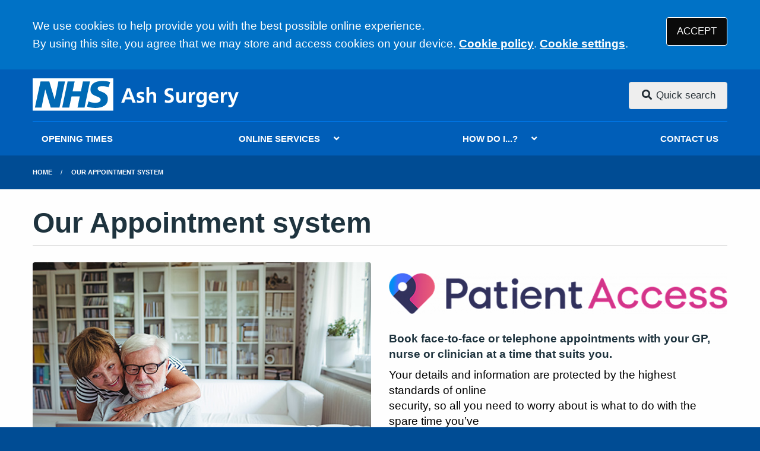

--- FILE ---
content_type: text/html; charset=utf-8
request_url: https://www.ashsurgery.nhs.uk/our-appointment-system
body_size: 6142
content:
<!DOCTYPE html>
<html lang="en">
<head>
	<meta charset="utf-8">
	<meta http-equiv="X-UA-Compatible" content="IE=Edge">
	<meta name="viewport" content="width=device-width, initial-scale=1.0">
	<meta name="brand" content="treeviewdesigns">
	<meta name="theme" content="Nightingale">
	<meta name="csrf-token" content="yg7ONLx7CzcOkaD2VdtInSLQlUZhxbGK5MRDaLwb">
	<meta name="search" content="{&quot;type&quot;:&quot;algolia&quot;,&quot;index&quot;:&quot;site_index&quot;,&quot;app_id&quot;:&quot;8VIELP8J5P&quot;,&quot;search_key&quot;:&quot;cccde2622f3fb82da52a29a6dff96cfb&quot;,&quot;show_logo&quot;:&quot;true&quot;}">
	<meta name="js-files" content="{&quot;images\/structure\/search-by-algolia-light-background.svg&quot;:&quot;https:\/\/d2m1owqtx0c1qg.cloudfront.net\/themes\/nightingale\/default\/images\/structure\/search-by-algolia-light-background.svg&quot;}">
	<meta name="opening-hours" content="{&quot;monday&quot;:{&quot;from&quot;:null,&quot;to&quot;:null,&quot;is_closed&quot;:true},&quot;tuesday&quot;:{&quot;from&quot;:null,&quot;to&quot;:null,&quot;is_closed&quot;:true},&quot;wednesday&quot;:{&quot;from&quot;:null,&quot;to&quot;:null,&quot;is_closed&quot;:true},&quot;thursday&quot;:{&quot;from&quot;:null,&quot;to&quot;:null,&quot;is_closed&quot;:true},&quot;friday&quot;:{&quot;from&quot;:null,&quot;to&quot;:null,&quot;is_closed&quot;:true},&quot;saturday&quot;:{&quot;from&quot;:null,&quot;to&quot;:null,&quot;is_closed&quot;:true},&quot;sunday&quot;:{&quot;from&quot;:null,&quot;to&quot;:null,&quot;is_closed&quot;:true}}">
	<meta name="cookies" content="{&quot;third_party_cookies&quot;:&quot;off&quot;,&quot;third_party_enabled&quot;:false}">
	<meta name="insights" content="{&quot;enabled&quot;:false,&quot;feedbackEnabled&quot;:true,&quot;gtm_id&quot;:null}">
	<meta name="captcha-site-key" content="6Lcbd0EUAAAAAO7xvY9ouyYTx0mC2UpIFPLd-bdh">
	<title>our appointment system</title><meta name="description" content="our appointment system"><meta name="author" content="Tree View Designs"><meta name="google-maps-api-key" content=""><meta name="google-site-verification" content="q2Hg1s460ApL_gT82R6neKgsq9cJ7-DThjHGUjAJRaE">
	<link rel="apple-touch-icon" sizes="57x57" href="https://d2m1owqtx0c1qg.cloudfront.net/themes/resources/favicon/apple-icon-57x57.png">
<link rel="apple-touch-icon" sizes="60x60" href="https://d2m1owqtx0c1qg.cloudfront.net/themes/resources/favicon/apple-icon-60x60.png">
<link rel="apple-touch-icon" sizes="72x72" href="https://d2m1owqtx0c1qg.cloudfront.net/themes/resources/favicon/apple-icon-72x72.png">
<link rel="apple-touch-icon" sizes="76x76" href="https://d2m1owqtx0c1qg.cloudfront.net/themes/resources/favicon/apple-icon-76x76.png">
<link rel="apple-touch-icon" sizes="114x114" href="https://d2m1owqtx0c1qg.cloudfront.net/themes/resources/favicon/apple-icon-114x114.png">
<link rel="apple-touch-icon" sizes="120x120" href="https://d2m1owqtx0c1qg.cloudfront.net/themes/resources/favicon/apple-icon-120x120.png">
<link rel="apple-touch-icon" sizes="144x144" href="https://d2m1owqtx0c1qg.cloudfront.net/themes/resources/favicon/apple-icon-144x144.png">
<link rel="apple-touch-icon" sizes="152x152" href="https://d2m1owqtx0c1qg.cloudfront.net/themes/resources/favicon/apple-icon-152x152.png">
<link rel="apple-touch-icon" sizes="180x180" href="https://d2m1owqtx0c1qg.cloudfront.net/themes/resources/favicon/apple-icon-180x180.png">
<link rel="icon" type="image/png" sizes="192x192"  href="https://d2m1owqtx0c1qg.cloudfront.net/themes/resources/favicon/android-icon-192x192.png">
<link rel="icon" type="image/png" sizes="32x32" href="https://d2m1owqtx0c1qg.cloudfront.net/themes/resources/favicon/favicon-32x32.png">
<link rel="icon" type="image/png" sizes="96x96" href="https://d2m1owqtx0c1qg.cloudfront.net/themes/resources/favicon/favicon-96x96.png">
<link rel="icon" type="image/png" sizes="16x16" href="https://d2m1owqtx0c1qg.cloudfront.net/themes/resources/favicon/favicon-16x16.png">
<link rel="manifest" href="https://d2m1owqtx0c1qg.cloudfront.net/themes/resources/favicon/manifest.json">
<meta name="msapplication-TileColor" content="#ffffff">
<meta name="msapplication-TileImage" content="https://d2m1owqtx0c1qg.cloudfront.net/themes/resources/favicon/ms-icon-144x144.png">
<meta name="theme-color" content="#ffffff">	<link rel="stylesheet" href="https://d2m1owqtx0c1qg.cloudfront.net/themes/nightingale/default/dist/css/blue.css?v=08b6774044a480f730014f3f64e91201">
	<script async src="https://d2m1owqtx0c1qg.cloudfront.net/themes/nightingale/default/dist/js/head.js?v=08b6774044a480f730014f3f64e91201"></script>
	<meta property="og:title" content="our appointment system" />
<meta property="og:type" content="website" />
<meta property="og:url" content="https://www.ashsurgery.nhs.uk/our-appointment-system" />
	 <style>
     a {
         font-weight:600;
     }
 </style>

	
	<script src="https://www.google.com/recaptcha/api.js" defer></script>
		</head>
<body>
<main>
		<div id="app" >
		<portal-target name="translate"></portal-target>
		
		<cookie-consent accept-all-label="ACCEPT">
			<template v-slot:consent="{ toggle }">
				<p class=":pClass">We use cookies to help provide you with the best possible online experience.<br />By using this site, you agree that we may store and access cookies on your device. <a href="/cookies" class="hover:text-gray-800 lg:mb-0">Cookie policy</a>.
<a href="#" @click.prevent="toggle" class="hover:text-gray-800 lg:mb-0">Cookie settings</a>.</p>
			</template>
			<template v-slot:setup>
				<cookie-setup
					on-label="On"
					off-label="Off"
					confirm-selection-label="Confirm selection"
				>
					<template v-slot:functional>
						<h3 class=":hClass">Functional Cookies</h3><p class=":pClass">Functional Cookies are enabled by default at all times so that we can save your preferences for cookie settings and ensure site works and delivers best experience.</p>
					</template>
					<template v-slot:third-party>
						<h3 class=":hClass">3rd Party Cookies</h3><p class=":pClass">This website uses Google Analytics to collect anonymous information such as the number of visitors to the site, and the most popular pages.<br />Keeping this cookie enabled helps us to improve our website.</p>
					</template>
				</cookie-setup>
			</template>
		</cookie-consent>

		

		

		<header id="header" class="bg-primary">
    <div class="grid-container">
        <div class="grid-x grid-padding-x grid-padding-y align-middle align-justify">
            <div class="medium-shrink cell" id="header-left">
                <a href="/" id="logo" aria-label="Logo">
                    <img src="/media/content/images/logo/logo.svg" alt="Practice logo" class="sm:height-3 mb-0">
                </a>
            </div>
            <div class="medium-4 cell" id="header-right">
                <search-form></search-form>
            </div>
        </div>
    </div>
</header>

		<main-navigation-toggler
			expand-label="EXPAND NAVIGATION"
			collapse-label="COLLAPSE NAVIGATION"
		></main-navigation-toggler>

		<div id="navigation-outer">
			<div id="navigation-inner">
				<main-navigation :items="[{&quot;id&quot;:168,&quot;master_id&quot;:2,&quot;label&quot;:&quot;OPENING TIMES&quot;,&quot;type&quot;:&quot;internal-resource&quot;,&quot;url&quot;:&quot;\/our-opening-hours&quot;,&quot;body&quot;:null,&quot;target&quot;:&quot;_self&quot;,&quot;rel&quot;:null,&quot;subs&quot;:[]},{&quot;id&quot;:144,&quot;master_id&quot;:2,&quot;label&quot;:&quot;ONLINE SERVICES&quot;,&quot;type&quot;:&quot;links-sub-navigation&quot;,&quot;url&quot;:null,&quot;body&quot;:null,&quot;target&quot;:&quot;_self&quot;,&quot;rel&quot;:null,&quot;subs&quot;:[{&quot;id&quot;:159,&quot;master_id&quot;:144,&quot;label&quot;:&quot;Consult Your GP Online&quot;,&quot;type&quot;:&quot;external-resource&quot;,&quot;url&quot;:&quot;https:\/\/anima.thirdparty.nhs.uk\/o\/ct32hdash&quot;,&quot;body&quot;:null,&quot;target&quot;:&quot;_blank&quot;,&quot;rel&quot;:&quot;nofollow noopener&quot;,&quot;subs&quot;:[]},{&quot;id&quot;:160,&quot;master_id&quot;:144,&quot;label&quot;:&quot;Anima Consultation&quot;,&quot;type&quot;:&quot;internal-resource&quot;,&quot;url&quot;:&quot;\/contact-us-online&quot;,&quot;body&quot;:null,&quot;target&quot;:&quot;_self&quot;,&quot;rel&quot;:null,&quot;subs&quot;:[]},{&quot;id&quot;:158,&quot;master_id&quot;:144,&quot;label&quot;:&quot;The NHS App&quot;,&quot;type&quot;:&quot;internal-resource&quot;,&quot;url&quot;:&quot;\/the-nhs-app&quot;,&quot;body&quot;:null,&quot;target&quot;:&quot;_self&quot;,&quot;rel&quot;:null,&quot;subs&quot;:[]},{&quot;id&quot;:157,&quot;master_id&quot;:144,&quot;label&quot;:&quot;Patient Access&quot;,&quot;type&quot;:&quot;internal-resource&quot;,&quot;url&quot;:&quot;\/patient-access&quot;,&quot;body&quot;:null,&quot;target&quot;:&quot;_self&quot;,&quot;rel&quot;:null,&quot;subs&quot;:[]}]},{&quot;id&quot;:121,&quot;master_id&quot;:2,&quot;label&quot;:&quot;HOW DO I...?&quot;,&quot;type&quot;:&quot;links-sub-navigation&quot;,&quot;url&quot;:null,&quot;body&quot;:null,&quot;target&quot;:&quot;_self&quot;,&quot;rel&quot;:null,&quot;subs&quot;:[{&quot;id&quot;:149,&quot;master_id&quot;:121,&quot;label&quot;:&quot;Find information about us&quot;,&quot;type&quot;:&quot;internal-resource&quot;,&quot;url&quot;:&quot;\/about-us&quot;,&quot;body&quot;:null,&quot;target&quot;:&quot;_self&quot;,&quot;rel&quot;:null,&quot;subs&quot;:[]},{&quot;id&quot;:128,&quot;master_id&quot;:121,&quot;label&quot;:&quot;Join the practice&quot;,&quot;type&quot;:&quot;internal-resource&quot;,&quot;url&quot;:&quot;\/join-the-practice&quot;,&quot;body&quot;:null,&quot;target&quot;:&quot;_self&quot;,&quot;rel&quot;:null,&quot;subs&quot;:[]},{&quot;id&quot;:175,&quot;master_id&quot;:121,&quot;label&quot;:&quot;Book an appointment&quot;,&quot;type&quot;:&quot;internal-resource&quot;,&quot;url&quot;:&quot;\/how-to-book-an-appointment&quot;,&quot;body&quot;:null,&quot;target&quot;:&quot;_self&quot;,&quot;rel&quot;:null,&quot;subs&quot;:[]},{&quot;id&quot;:176,&quot;master_id&quot;:121,&quot;label&quot;:&quot;Order a repeat prescription&quot;,&quot;type&quot;:&quot;internal-resource&quot;,&quot;url&quot;:&quot;\/prescription-and-medicines-centre&quot;,&quot;body&quot;:null,&quot;target&quot;:&quot;_self&quot;,&quot;rel&quot;:null,&quot;subs&quot;:[]},{&quot;id&quot;:170,&quot;master_id&quot;:121,&quot;label&quot;:&quot;Get test results&quot;,&quot;type&quot;:&quot;internal-resource&quot;,&quot;url&quot;:&quot;\/tests-results&quot;,&quot;body&quot;:null,&quot;target&quot;:&quot;_self&quot;,&quot;rel&quot;:null,&quot;subs&quot;:[]},{&quot;id&quot;:178,&quot;master_id&quot;:121,&quot;label&quot;:&quot;Request a home visit &quot;,&quot;type&quot;:&quot;internal-resource&quot;,&quot;url&quot;:&quot;\/request-a-home-visit&quot;,&quot;body&quot;:null,&quot;target&quot;:&quot;_self&quot;,&quot;rel&quot;:null,&quot;subs&quot;:[]},{&quot;id&quot;:171,&quot;master_id&quot;:121,&quot;label&quot;:&quot;Request a sick note&quot;,&quot;type&quot;:&quot;internal-resource&quot;,&quot;url&quot;:&quot;\/request-a-fitness-for-work-form&quot;,&quot;body&quot;:null,&quot;target&quot;:&quot;_self&quot;,&quot;rel&quot;:null,&quot;subs&quot;:[]},{&quot;id&quot;:165,&quot;master_id&quot;:121,&quot;label&quot;:&quot;Find about our services&quot;,&quot;type&quot;:&quot;internal-resource&quot;,&quot;url&quot;:&quot;\/services-we-provide&quot;,&quot;body&quot;:null,&quot;target&quot;:&quot;_self&quot;,&quot;rel&quot;:null,&quot;subs&quot;:[]},{&quot;id&quot;:164,&quot;master_id&quot;:121,&quot;label&quot;:&quot;Give the practice feedback&quot;,&quot;type&quot;:&quot;internal-resource&quot;,&quot;url&quot;:&quot;\/patient-feedback&quot;,&quot;body&quot;:null,&quot;target&quot;:&quot;_self&quot;,&quot;rel&quot;:null,&quot;subs&quot;:[]},{&quot;id&quot;:127,&quot;master_id&quot;:121,&quot;label&quot;:&quot;Meet the team&quot;,&quot;type&quot;:&quot;external-resource&quot;,&quot;url&quot;:&quot;\/team?category=doctors&quot;,&quot;body&quot;:null,&quot;target&quot;:&quot;_self&quot;,&quot;rel&quot;:null,&quot;subs&quot;:[]},{&quot;id&quot;:169,&quot;master_id&quot;:121,&quot;label&quot;:&quot;See the practice policies&quot;,&quot;type&quot;:&quot;internal-resource&quot;,&quot;url&quot;:&quot;\/practice-policies&quot;,&quot;body&quot;:null,&quot;target&quot;:&quot;_self&quot;,&quot;rel&quot;:null,&quot;subs&quot;:[]},{&quot;id&quot;:174,&quot;master_id&quot;:121,&quot;label&quot;:&quot;Get information about being a carer&quot;,&quot;type&quot;:&quot;internal-resource&quot;,&quot;url&quot;:&quot;\/carers&quot;,&quot;body&quot;:null,&quot;target&quot;:&quot;_self&quot;,&quot;rel&quot;:null,&quot;subs&quot;:[]}]},{&quot;id&quot;:151,&quot;master_id&quot;:2,&quot;label&quot;:&quot;CONTACT US&quot;,&quot;type&quot;:&quot;internal-resource&quot;,&quot;url&quot;:&quot;\/contact&quot;,&quot;body&quot;:null,&quot;target&quot;:&quot;_self&quot;,&quot;rel&quot;:null,&quot;subs&quot;:[]}]"></main-navigation>
			</div>
		</div>

		
		

					<div class="bread-crumbs">

    <div class="grid-container">

        <div class="grid-x">

            <div class="cell">

                <nav aria-label="You are here:">

                    <ul class="breadcrumbs">

                        
                            
                                <li>
                                    <a href="/">Home</a>
                                </li>

                            
                        
                            
                                <li class="current">
                                    <a href="#">
                                        our appointment system
                                    </a>
                                </li>

                            
                        
                    </ul>

                </nav>

            </div>

        </div>

    </div>

</div>		
		
		<div class="segment white">
			<div class="grid-container">
				<div class="grid-x grid-margin-x grid-margin-y align-stretch">
					<div class="cell">
        <h1><span>Our Appointment system</span></h1>

<div class="divider brts-1"> </div>

<div class="grid-x grid-margin-x align-middle">
<div class="cell small-12 medium-6">
<p><img alt="patients using online access" class="rounded" src="/media/content/images/online2.jpg" /></p>
</div>

<div class="cell small-12 medium-6">
<p class="subheader"><img alt="Patient Access" src="/media/content/images/patient-access/pa-logo2.png" /></p>

<h2 class="h6">Book face-to-face or telephone appointments with your GP, nurse or clinician at a time that suits you.</h2>

<p class="subheader"><span style="color:#000000;">Your details and information are protected by the highest standards of online<br />
security, so all you need to worry about is what to do with the spare time you’ve<br />
earnt.</span></p>

<p><a class="button bg-nhs-pink text-white hover:bg-nhs-dark-pink hover:text-white" href="https://app.patientaccess.com/login" rel="noopener noreferrer nofollow" target="_blank" title="Patient Access (opens new window)">USE PATIENT ACCESS</a></p>
</div>
</div>

<div class="divider brtd-1"> </div>

<h2>Problems booking online appointments?</h2>

<p><a class="button bg-nhs-pink text-white hover:bg-nhs-dark-pink hover:text-white" href="https://support.patientaccess.com/" rel="noopener noreferrer nofollow" target="_blank" title="Patient Access (opens new window)">PATIENT ACCESS SUPPORT CENTRE</a></p>

<div class="divider brtd-1"> </div>

<div class="grid-x grid-margin-x align-middle">
<div class="cell small-12 medium-6">
<p><img alt="how to book an appointment with our gps" src="/media/content/images/appointments2.jpg" /></p>
</div>

<div class="cell small-12 medium-6">
<h2 class="primary-border">Routine Appointment</h2>

<p>Routine appointments are allocated in 15 minute slots.</p>

<p>These can be lengthened for specific problems. Please discuss with the receptionist if you are uncertain.</p>

<p>The receptionist will ask you for a brief idea of the problem. This is so that they may book you with the most appropriate type of appointment and with the correct clinician. If you do not want to say, then please let the receptionist know.</p>

<p>You can make an appointment by the following methods:</p>
</div>
</div>

<p>You can make an appointment with the doctor of your choice up to 4 weeks in advance by telephoning or by coming into the surgery. Appointments can be booked as face to face in surgery or as telephone appointments.</p>

<p>You may also book an appointment on line if you have set up your own NHS account with your personalized Patient Identification Number (PIN). See below for further details.</p>

<p>Once you are registered for online access you will be able to book appointments up to 4 weeks in advance, or from 8am on the day of the planned appointment.</p>

<p>Our telephone lines are manned from 8.00am so if you do want an appointment on the day, please ring as early as you can.</p>

<p>We fully understand that at times you may not be able to keep an appointment. However, if that is the case, please let us know (or cancel online) in a timely fashion so that we are able to offer the appointment to somebody else.</p>

<p>We try to keep to time with appointments, but occasionally things can overrun. This is particularly the case if doctors are presented with multiple problems in a single appointment. Whilst this may be manageable, if the problems are relatively simple, presenting with multiple complex problems for a 15 minute appointment is unlikely to lead to a satisfactory outcome neither for the patient nor for the doctor. Please bear this in mind and try and limit your issues to a manageable number. Remember that you are always able to make another appointment to deal with other issues.</p>

<div class="divider brtd-1"> </div>

<h2 class="primary-border">Teaching</h2>

<p>We may sometimes have medical, nursing and other health professional students with us. It is helpful if patients are willing to see health professionals in training, but if you prefer not to, please tell the receptionist.</p>

<div class="divider brtd-1"> </div>

<h2 class="primary-border">Emergency/ Acute Problems</h2>

<p>Each day we reserve a number of appointments for emergency/ acute problems. You may also phone on the day for same day/ urgent advice. You will need to leave a contact number and the doctor will respond as soon as possible. However, please remember that the doctor will be running a surgery and so the call back is unlikely to be immediate. Hence in cases of life-threatening emergency dial 999, or if you are uncertain, dial <a href="tel:111">111</a> for immediate advice.</p>

<div class="divider brtd-1"> </div>

<h2 class="primary-border">Advice</h2>

<p>You may telephone for advice. Phone the surgery and the reception staff will direct your call to the most appropriate clinician. This may be the on-call doctor, if your problem is acute and recent, or it may be a clinician who has been dealing with you recently if the problem is ongoing. You will be asked to leave a contact number for the clinician to call you back.</p>

<div class="divider brtd-1"> </div>

<h2 class="primary-border">Follow Up Appointments (letter or phone call received)</h2>

<p>You may receive a letter requesting you to make an appointment to see the doctor. Please book with the doctor who arranged the test for you. If you phone through to make the appointment, then please mention this to the receptionist when booking the appointment.</p>

<div class="divider brtd-1"> </div>

<h2 class="primary-border">Arriving for your appointment</h2>

<p>When you arrive for your appointment, you need to let us know you are here by logging onto the arrival screen in the surgery waiting room, or letting the reception staff know you are here. When it is your turn, the doctor or nurse will either call you from the waiting room or they will use the electronic call system to show you which room to go to.</p>

<div class="divider brtd-1"> </div>

<h2 class="primary-border">Cancellations</h2>

<p>If you have made an appointment and no longer need it, please telephone us to let us know so that it can be given to someone else. Please don’t waste appointments.</p>

</div>				</div>
			</div>
		</div>

		
		
					<section class="segment" id="pre-footer">
				<div class="grid-container">
<div class="grid-x grid-margin-x">
<div class="cell small-12 medium-4">
<h1 class="h5 nhs-light-blue-border">CONTACT DETAILS</h1>

<p>Ash Surgery<br />
Chilton Place<br />
Ash<br />
Canterbury<br />
Kent<br />
CT3 2HD</p>

<p>Telephone: <strong><a href="tel:01304812227">01304 812227</a></strong></p>
</div>

<div class="cell small-12 medium-4">
<h2 class="h5 nhs-light-blue-border">FEEDBACK</h2>

<p>Give feedback, see our reviews and read survey reports</p>

<p><a class="button bg-nhs-black hover:bg-secondary text-white" href="/patient-feedback">GIVE US FEEDBACK</a></p>
</div>

<div class="cell small-12 medium-4">
<h2 class="h5 nhs-light-blue-border">PRACTICE POLICIES</h2>

<p>Find out more about our policies and procedures </p>

<p><a class="button bg-nhs-black hover:bg-secondary text-white" href="/practice-policies">MORE ABOUT OUR POLICIES</a></p>
</div>
</div>
</div>
			</section>
		
		<footer class="segment" id="footer">

			<div class="grid-container">

				<div class="grid-x grid-margin-x grid-padding-y align-middle">

											<div class="cell shrink">
							<svg class="sm:height-2" focusable="false" viewBox="0 0 40 16">
								<title>The NHS Logo</title>
								<path fill="#fff" d="M0 0h40v16H0z"></path>
								<path
									fill="#005eb8"
									d="M3.9 1.5h4.4l2.6 9h.1l1.8-9h3.3l-2.8 13H9l-2.7-9h-.1l-1.8 9H1.1M17.3 1.5h3.6l-1 4.9h4L25 1.5h3.5l-2.7 13h-3.5l1.1-5.6h-4.1l-1.2 5.6h-3.4M37.7 4.4c-.7-.3-1.6-.6-2.9-.6-1.4 0-2.5.2-2.5 1.3 0 1.8 5.1 1.2 5.1 5.1 0 3.6-3.3 4.5-6.4 4.5-1.3 0-2.9-.3-4-.7l.8-2.7c.7.4 2.1.7 3.2.7s2.8-.2 2.8-1.5c0-2.1-5.1-1.3-5.1-5 0-3.4 2.9-4.4 5.8-4.4 1.6 0 3.1.2 4 .6"
								></path>
								<image src="https://assets.nhs.uk/images/nhs-logo.png" xlink:href=""></image>
							</svg>
						</div>
					
					<div class="cell auto">
						<footer-navigation
							:items="[{&quot;id&quot;:51,&quot;master_id&quot;:3,&quot;label&quot;:&quot;Terms of Use&quot;,&quot;type&quot;:&quot;internal-resource&quot;,&quot;url&quot;:&quot;\/terms-of-use&quot;,&quot;body&quot;:null,&quot;target&quot;:&quot;_self&quot;,&quot;rel&quot;:null,&quot;subs&quot;:[]},{&quot;id&quot;:53,&quot;master_id&quot;:3,&quot;label&quot;:&quot;Disclaimer&quot;,&quot;type&quot;:&quot;internal-resource&quot;,&quot;url&quot;:&quot;\/disclaimer&quot;,&quot;body&quot;:null,&quot;target&quot;:&quot;_self&quot;,&quot;rel&quot;:null,&quot;subs&quot;:[]},{&quot;id&quot;:74,&quot;master_id&quot;:3,&quot;label&quot;:&quot;Accessibility Statement&quot;,&quot;type&quot;:&quot;internal-resource&quot;,&quot;url&quot;:&quot;\/accessibility-statement&quot;,&quot;body&quot;:null,&quot;target&quot;:&quot;_self&quot;,&quot;rel&quot;:null,&quot;subs&quot;:[]},{&quot;id&quot;:173,&quot;master_id&quot;:3,&quot;label&quot;:&quot;Website Privacy Statement&quot;,&quot;type&quot;:&quot;internal-resource&quot;,&quot;url&quot;:&quot;\/website-privacy-statement&quot;,&quot;body&quot;:null,&quot;target&quot;:&quot;_self&quot;,&quot;rel&quot;:null,&quot;subs&quot;:[]},{&quot;id&quot;:52,&quot;master_id&quot;:3,&quot;label&quot;:&quot;Cookies&quot;,&quot;type&quot;:&quot;internal-resource&quot;,&quot;url&quot;:&quot;\/cookies&quot;,&quot;body&quot;:null,&quot;target&quot;:&quot;_self&quot;,&quot;rel&quot;:null,&quot;subs&quot;:[]},{&quot;id&quot;:155,&quot;master_id&quot;:3,&quot;label&quot;:&quot;Site Map&quot;,&quot;type&quot;:&quot;external-resource&quot;,&quot;url&quot;:&quot;\/sitemap.xml&quot;,&quot;body&quot;:null,&quot;target&quot;:&quot;_self&quot;,&quot;rel&quot;:null,&quot;subs&quot;:[]}]"
							class="footer-navigation"
							aria-label="Footer navigation"
						></footer-navigation>
					</div>

				</div>

				<div class="grid-x grid-margin-x grid-padding-y align-middle">

					
					<div class="cell auto">
						<p>
							&copy; <a href="https://treeviewdesigns.co.uk/" target="_blank" rel="noopener" title="Link to Tree View Designs website (opens new window)">Tree View Designs Ltd</a> 2025
						</p>
					</div>

				</div>

			</div>

		</footer>

		<back-to-top></back-to-top>
		<top-dialog></top-dialog>
		<portal-target name="search"></portal-target>
		<portal-target name="modal"></portal-target>

	</div>
	<script async src="https://d2m1owqtx0c1qg.cloudfront.net/themes/nightingale/default/dist/js/app.js?v=08b6774044a480f730014f3f64e91201"></script>
	<script type="text/javascript">
var _userway_config = {
account: 'JoUj4ZcdGF'
};
</script>
<script type="text/javascript" src="https://cdn.userway.org/widget.js"></script>



	
	</main>
</body>
</html>

--- FILE ---
content_type: text/css
request_url: https://d2m1owqtx0c1qg.cloudfront.net/themes/nightingale/default/dist/css/blue.css?v=08b6774044a480f730014f3f64e91201
body_size: 72729
content:
@charset "UTF-8";
/*! normalize.css v8.0.0 | MIT License | github.com/necolas/normalize.css */html{-webkit-text-size-adjust:100%;line-height:1.15}h1{font-size:2em;margin:.67em 0}hr{-webkit-box-sizing:content-box;box-sizing:content-box;overflow:visible}pre{font-family:monospace,monospace;font-size:1em}a{background-color:transparent}abbr[title]{border-bottom:0;-webkit-text-decoration:underline dotted;text-decoration:underline dotted}b,strong{font-weight:bolder}code,kbd,samp{font-family:monospace,monospace;font-size:1em}sub,sup{font-size:75%;line-height:0;position:relative;vertical-align:baseline}sub{bottom:-.25em}sup{top:-.5em}img{border-style:none}button,input,optgroup,select,textarea{font-size:100%;line-height:1.15;margin:0}button,input{overflow:visible}button,select{text-transform:none}[type=button],[type=reset],[type=submit],button{-webkit-appearance:button}[type=button]::-moz-focus-inner,[type=reset]::-moz-focus-inner,[type=submit]::-moz-focus-inner,button::-moz-focus-inner{border-style:none;padding:0}[type=button]:-moz-focusring,[type=reset]:-moz-focusring,[type=submit]:-moz-focusring,button:-moz-focusring{outline:1px dotted ButtonText}fieldset{padding:.35em .75em .625em}legend{-webkit-box-sizing:border-box;box-sizing:border-box;color:inherit;display:table;padding:0;white-space:normal}progress{vertical-align:baseline}textarea{overflow:auto}[type=checkbox],[type=radio]{-webkit-box-sizing:border-box;box-sizing:border-box;padding:0}[type=number]::-webkit-inner-spin-button,[type=number]::-webkit-outer-spin-button{height:auto}[type=search]{-webkit-appearance:textfield;outline-offset:-2px}[type=search]::-webkit-search-decoration{-webkit-appearance:none}::-webkit-file-upload-button{-webkit-appearance:button;font:inherit}details{display:block}summary{display:list-item}[hidden],template{display:none}[data-whatinput=mouse] *,[data-whatinput=mouse] :focus,[data-whatinput=touch] *,[data-whatinput=touch] :focus,[data-whatintent=mouse] *,[data-whatintent=mouse] :focus,[data-whatintent=touch] *,[data-whatintent=touch] :focus{outline:none}[draggable=false]{-webkit-touch-callout:none;-webkit-user-select:none}.foundation-mq{font-family:"small=0em&medium=40em&large=64em&xlarge=75em&xxlarge=90em"}html{-webkit-box-sizing:border-box;box-sizing:border-box;font-size:19px}*,:after,:before{-webkit-box-sizing:inherit;box-sizing:inherit}body{-webkit-font-smoothing:antialiased;-moz-osx-font-smoothing:grayscale;background:#004c94;color:#212b32;font-family:Frutiger W01,Helvetica Neue,Helvetica,Roboto,Arial,sans-serif;font-weight:400;line-height:1.5;margin:0;padding:0}img{-ms-interpolation-mode:bicubic;display:inline-block;height:auto;max-width:100%;vertical-align:middle}textarea{border-radius:4px;height:auto;min-height:50px}select{-webkit-box-sizing:border-box;box-sizing:border-box;width:100%}.map_canvas embed,.map_canvas img,.map_canvas object,.mqa-display embed,.mqa-display img,.mqa-display object{max-width:none!important}button{-webkit-appearance:none;-moz-appearance:none;appearance:none;background:transparent;border:0;border-radius:4px;cursor:auto;line-height:1;padding:0}[data-whatinput=mouse] button{outline:0}pre{-webkit-overflow-scrolling:touch;overflow:auto}button,input,optgroup,select,textarea{font-family:inherit}.is-visible{display:block!important}.is-hidden{display:none!important}.grid-container{margin-left:auto;margin-right:auto;max-width:63.1578947368rem;padding-left:.5263157895rem;padding-right:.5263157895rem}@media print,screen and (min-width:40em){.grid-container{padding-left:.7894736842rem;padding-right:.7894736842rem}}.grid-container.fluid{margin-left:auto;margin-right:auto;max-width:100%;padding-left:.5263157895rem;padding-right:.5263157895rem}@media print,screen and (min-width:40em){.grid-container.fluid{padding-left:.7894736842rem;padding-right:.7894736842rem}}.grid-container.full{margin-left:auto;margin-right:auto;max-width:100%;padding-left:0;padding-right:0}.grid-x{-webkit-box-orient:horizontal;-webkit-box-direction:normal;display:-webkit-box;display:-ms-flexbox;display:flex;-ms-flex-flow:row wrap;flex-flow:row wrap}.cell{-webkit-box-flex:0;-ms-flex:0 0 auto;flex:0 0 auto;min-height:0;min-width:0;width:100%}.cell.auto{-webkit-box-flex:1;-ms-flex:1 1 0px;flex:1 1 0}.cell.shrink{-webkit-box-flex:0;-ms-flex:0 0 auto;flex:0 0 auto}.grid-x>.auto,.grid-x>.shrink{width:auto}.grid-x>.small-1,.grid-x>.small-10,.grid-x>.small-11,.grid-x>.small-12,.grid-x>.small-2,.grid-x>.small-3,.grid-x>.small-4,.grid-x>.small-5,.grid-x>.small-6,.grid-x>.small-7,.grid-x>.small-8,.grid-x>.small-9,.grid-x>.small-full,.grid-x>.small-shrink{-ms-flex-preferred-size:auto;flex-basis:auto}@media print,screen and (min-width:40em){.grid-x>.medium-1,.grid-x>.medium-10,.grid-x>.medium-11,.grid-x>.medium-12,.grid-x>.medium-2,.grid-x>.medium-3,.grid-x>.medium-4,.grid-x>.medium-5,.grid-x>.medium-6,.grid-x>.medium-7,.grid-x>.medium-8,.grid-x>.medium-9,.grid-x>.medium-full,.grid-x>.medium-shrink{-ms-flex-preferred-size:auto;flex-basis:auto}}@media print,screen and (min-width:64em){.grid-x>.large-1,.grid-x>.large-10,.grid-x>.large-11,.grid-x>.large-12,.grid-x>.large-2,.grid-x>.large-3,.grid-x>.large-4,.grid-x>.large-5,.grid-x>.large-6,.grid-x>.large-7,.grid-x>.large-8,.grid-x>.large-9,.grid-x>.large-full,.grid-x>.large-shrink{-ms-flex-preferred-size:auto;flex-basis:auto}}@media screen and (min-width:75em){.grid-x>.xlarge-1,.grid-x>.xlarge-10,.grid-x>.xlarge-11,.grid-x>.xlarge-12,.grid-x>.xlarge-2,.grid-x>.xlarge-3,.grid-x>.xlarge-4,.grid-x>.xlarge-5,.grid-x>.xlarge-6,.grid-x>.xlarge-7,.grid-x>.xlarge-8,.grid-x>.xlarge-9,.grid-x>.xlarge-full,.grid-x>.xlarge-shrink{-ms-flex-preferred-size:auto;flex-basis:auto}}.grid-x>.small-1,.grid-x>.small-10,.grid-x>.small-11,.grid-x>.small-12,.grid-x>.small-2,.grid-x>.small-3,.grid-x>.small-4,.grid-x>.small-5,.grid-x>.small-6,.grid-x>.small-7,.grid-x>.small-8,.grid-x>.small-9{-webkit-box-flex:0;-ms-flex:0 0 auto;flex:0 0 auto}.grid-x>.small-1{width:8.3333333333%}.grid-x>.small-2{width:16.6666666667%}.grid-x>.small-3{width:25%}.grid-x>.small-4{width:33.3333333333%}.grid-x>.small-5{width:41.6666666667%}.grid-x>.small-6{width:50%}.grid-x>.small-7{width:58.3333333333%}.grid-x>.small-8{width:66.6666666667%}.grid-x>.small-9{width:75%}.grid-x>.small-10{width:83.3333333333%}.grid-x>.small-11{width:91.6666666667%}.grid-x>.small-12{width:100%}@media print,screen and (min-width:40em){.grid-x>.medium-auto{-webkit-box-flex:1;-ms-flex:1 1 0px;flex:1 1 0;width:auto}.grid-x>.medium-1,.grid-x>.medium-10,.grid-x>.medium-11,.grid-x>.medium-12,.grid-x>.medium-2,.grid-x>.medium-3,.grid-x>.medium-4,.grid-x>.medium-5,.grid-x>.medium-6,.grid-x>.medium-7,.grid-x>.medium-8,.grid-x>.medium-9,.grid-x>.medium-shrink{-webkit-box-flex:0;-ms-flex:0 0 auto;flex:0 0 auto}.grid-x>.medium-shrink{width:auto}.grid-x>.medium-1{width:8.3333333333%}.grid-x>.medium-2{width:16.6666666667%}.grid-x>.medium-3{width:25%}.grid-x>.medium-4{width:33.3333333333%}.grid-x>.medium-5{width:41.6666666667%}.grid-x>.medium-6{width:50%}.grid-x>.medium-7{width:58.3333333333%}.grid-x>.medium-8{width:66.6666666667%}.grid-x>.medium-9{width:75%}.grid-x>.medium-10{width:83.3333333333%}.grid-x>.medium-11{width:91.6666666667%}.grid-x>.medium-12{width:100%}}@media print,screen and (min-width:64em){.grid-x>.large-auto{-webkit-box-flex:1;-ms-flex:1 1 0px;flex:1 1 0;width:auto}.grid-x>.large-1,.grid-x>.large-10,.grid-x>.large-11,.grid-x>.large-12,.grid-x>.large-2,.grid-x>.large-3,.grid-x>.large-4,.grid-x>.large-5,.grid-x>.large-6,.grid-x>.large-7,.grid-x>.large-8,.grid-x>.large-9,.grid-x>.large-shrink{-webkit-box-flex:0;-ms-flex:0 0 auto;flex:0 0 auto}.grid-x>.large-shrink{width:auto}.grid-x>.large-1{width:8.3333333333%}.grid-x>.large-2{width:16.6666666667%}.grid-x>.large-3{width:25%}.grid-x>.large-4{width:33.3333333333%}.grid-x>.large-5{width:41.6666666667%}.grid-x>.large-6{width:50%}.grid-x>.large-7{width:58.3333333333%}.grid-x>.large-8{width:66.6666666667%}.grid-x>.large-9{width:75%}.grid-x>.large-10{width:83.3333333333%}.grid-x>.large-11{width:91.6666666667%}.grid-x>.large-12{width:100%}}@media screen and (min-width:75em){.grid-x>.xlarge-auto{-webkit-box-flex:1;-ms-flex:1 1 0px;flex:1 1 0;width:auto}.grid-x>.xlarge-1,.grid-x>.xlarge-10,.grid-x>.xlarge-11,.grid-x>.xlarge-12,.grid-x>.xlarge-2,.grid-x>.xlarge-3,.grid-x>.xlarge-4,.grid-x>.xlarge-5,.grid-x>.xlarge-6,.grid-x>.xlarge-7,.grid-x>.xlarge-8,.grid-x>.xlarge-9,.grid-x>.xlarge-shrink{-webkit-box-flex:0;-ms-flex:0 0 auto;flex:0 0 auto}.grid-x>.xlarge-shrink{width:auto}.grid-x>.xlarge-1{width:8.3333333333%}.grid-x>.xlarge-2{width:16.6666666667%}.grid-x>.xlarge-3{width:25%}.grid-x>.xlarge-4{width:33.3333333333%}.grid-x>.xlarge-5{width:41.6666666667%}.grid-x>.xlarge-6{width:50%}.grid-x>.xlarge-7{width:58.3333333333%}.grid-x>.xlarge-8{width:66.6666666667%}.grid-x>.xlarge-9{width:75%}.grid-x>.xlarge-10{width:83.3333333333%}.grid-x>.xlarge-11{width:91.6666666667%}.grid-x>.xlarge-12{width:100%}}.grid-margin-x:not(.grid-x)>.cell{width:auto}.grid-margin-y:not(.grid-y)>.cell{height:auto}.grid-margin-x{margin-left:-.5263157895rem;margin-right:-.5263157895rem}@media print,screen and (min-width:40em){.grid-margin-x{margin-left:-.7894736842rem;margin-right:-.7894736842rem}}.grid-margin-x>.cell{margin-left:.5263157895rem;margin-right:.5263157895rem;width:calc(100% - 1.05263rem)}@media print,screen and (min-width:40em){.grid-margin-x>.cell{margin-left:.7894736842rem;margin-right:.7894736842rem;width:calc(100% - 1.57895rem)}}.grid-margin-x>.auto,.grid-margin-x>.shrink{width:auto}.grid-margin-x>.small-1{width:calc(8.33333% - 1.05263rem)}.grid-margin-x>.small-2{width:calc(16.66667% - 1.05263rem)}.grid-margin-x>.small-3{width:calc(25% - 1.05263rem)}.grid-margin-x>.small-4{width:calc(33.33333% - 1.05263rem)}.grid-margin-x>.small-5{width:calc(41.66667% - 1.05263rem)}.grid-margin-x>.small-6{width:calc(50% - 1.05263rem)}.grid-margin-x>.small-7{width:calc(58.33333% - 1.05263rem)}.grid-margin-x>.small-8{width:calc(66.66667% - 1.05263rem)}.grid-margin-x>.small-9{width:calc(75% - 1.05263rem)}.grid-margin-x>.small-10{width:calc(83.33333% - 1.05263rem)}.grid-margin-x>.small-11{width:calc(91.66667% - 1.05263rem)}.grid-margin-x>.small-12{width:calc(100% - 1.05263rem)}@media print,screen and (min-width:40em){.grid-margin-x>.auto,.grid-margin-x>.shrink{width:auto}.grid-margin-x>.small-1{width:calc(8.33333% - 1.57895rem)}.grid-margin-x>.small-2{width:calc(16.66667% - 1.57895rem)}.grid-margin-x>.small-3{width:calc(25% - 1.57895rem)}.grid-margin-x>.small-4{width:calc(33.33333% - 1.57895rem)}.grid-margin-x>.small-5{width:calc(41.66667% - 1.57895rem)}.grid-margin-x>.small-6{width:calc(50% - 1.57895rem)}.grid-margin-x>.small-7{width:calc(58.33333% - 1.57895rem)}.grid-margin-x>.small-8{width:calc(66.66667% - 1.57895rem)}.grid-margin-x>.small-9{width:calc(75% - 1.57895rem)}.grid-margin-x>.small-10{width:calc(83.33333% - 1.57895rem)}.grid-margin-x>.small-11{width:calc(91.66667% - 1.57895rem)}.grid-margin-x>.small-12{width:calc(100% - 1.57895rem)}.grid-margin-x>.medium-auto,.grid-margin-x>.medium-shrink{width:auto}.grid-margin-x>.medium-1{width:calc(8.33333% - 1.57895rem)}.grid-margin-x>.medium-2{width:calc(16.66667% - 1.57895rem)}.grid-margin-x>.medium-3{width:calc(25% - 1.57895rem)}.grid-margin-x>.medium-4{width:calc(33.33333% - 1.57895rem)}.grid-margin-x>.medium-5{width:calc(41.66667% - 1.57895rem)}.grid-margin-x>.medium-6{width:calc(50% - 1.57895rem)}.grid-margin-x>.medium-7{width:calc(58.33333% - 1.57895rem)}.grid-margin-x>.medium-8{width:calc(66.66667% - 1.57895rem)}.grid-margin-x>.medium-9{width:calc(75% - 1.57895rem)}.grid-margin-x>.medium-10{width:calc(83.33333% - 1.57895rem)}.grid-margin-x>.medium-11{width:calc(91.66667% - 1.57895rem)}.grid-margin-x>.medium-12{width:calc(100% - 1.57895rem)}}@media print,screen and (min-width:64em){.grid-margin-x>.large-auto,.grid-margin-x>.large-shrink{width:auto}.grid-margin-x>.large-1{width:calc(8.33333% - 1.57895rem)}.grid-margin-x>.large-2{width:calc(16.66667% - 1.57895rem)}.grid-margin-x>.large-3{width:calc(25% - 1.57895rem)}.grid-margin-x>.large-4{width:calc(33.33333% - 1.57895rem)}.grid-margin-x>.large-5{width:calc(41.66667% - 1.57895rem)}.grid-margin-x>.large-6{width:calc(50% - 1.57895rem)}.grid-margin-x>.large-7{width:calc(58.33333% - 1.57895rem)}.grid-margin-x>.large-8{width:calc(66.66667% - 1.57895rem)}.grid-margin-x>.large-9{width:calc(75% - 1.57895rem)}.grid-margin-x>.large-10{width:calc(83.33333% - 1.57895rem)}.grid-margin-x>.large-11{width:calc(91.66667% - 1.57895rem)}.grid-margin-x>.large-12{width:calc(100% - 1.57895rem)}}@media screen and (min-width:75em){.grid-margin-x>.xlarge-auto,.grid-margin-x>.xlarge-shrink{width:auto}.grid-margin-x>.xlarge-1{width:calc(8.33333% - 1.57895rem)}.grid-margin-x>.xlarge-2{width:calc(16.66667% - 1.57895rem)}.grid-margin-x>.xlarge-3{width:calc(25% - 1.57895rem)}.grid-margin-x>.xlarge-4{width:calc(33.33333% - 1.57895rem)}.grid-margin-x>.xlarge-5{width:calc(41.66667% - 1.57895rem)}.grid-margin-x>.xlarge-6{width:calc(50% - 1.57895rem)}.grid-margin-x>.xlarge-7{width:calc(58.33333% - 1.57895rem)}.grid-margin-x>.xlarge-8{width:calc(66.66667% - 1.57895rem)}.grid-margin-x>.xlarge-9{width:calc(75% - 1.57895rem)}.grid-margin-x>.xlarge-10{width:calc(83.33333% - 1.57895rem)}.grid-margin-x>.xlarge-11{width:calc(91.66667% - 1.57895rem)}.grid-margin-x>.xlarge-12{width:calc(100% - 1.57895rem)}}.grid-padding-x .grid-padding-x{margin-left:-.5263157895rem;margin-right:-.5263157895rem}@media print,screen and (min-width:40em){.grid-padding-x .grid-padding-x{margin-left:-.7894736842rem;margin-right:-.7894736842rem}}.grid-container:not(.full)>.grid-padding-x{margin-left:-.5263157895rem;margin-right:-.5263157895rem}@media print,screen and (min-width:40em){.grid-container:not(.full)>.grid-padding-x{margin-left:-.7894736842rem;margin-right:-.7894736842rem}}.grid-padding-x>.cell{padding-left:.5263157895rem;padding-right:.5263157895rem}@media print,screen and (min-width:40em){.grid-padding-x>.cell{padding-left:.7894736842rem;padding-right:.7894736842rem}}.small-up-1>.cell{width:100%}.small-up-2>.cell{width:50%}.small-up-3>.cell{width:33.3333333333%}.small-up-4>.cell{width:25%}.small-up-5>.cell{width:20%}.small-up-6>.cell{width:16.6666666667%}.small-up-7>.cell{width:14.2857142857%}.small-up-8>.cell{width:12.5%}@media print,screen and (min-width:40em){.medium-up-1>.cell{width:100%}.medium-up-2>.cell{width:50%}.medium-up-3>.cell{width:33.3333333333%}.medium-up-4>.cell{width:25%}.medium-up-5>.cell{width:20%}.medium-up-6>.cell{width:16.6666666667%}.medium-up-7>.cell{width:14.2857142857%}.medium-up-8>.cell{width:12.5%}}@media print,screen and (min-width:64em){.large-up-1>.cell{width:100%}.large-up-2>.cell{width:50%}.large-up-3>.cell{width:33.3333333333%}.large-up-4>.cell{width:25%}.large-up-5>.cell{width:20%}.large-up-6>.cell{width:16.6666666667%}.large-up-7>.cell{width:14.2857142857%}.large-up-8>.cell{width:12.5%}}@media screen and (min-width:75em){.xlarge-up-1>.cell{width:100%}.xlarge-up-2>.cell{width:50%}.xlarge-up-3>.cell{width:33.3333333333%}.xlarge-up-4>.cell{width:25%}.xlarge-up-5>.cell{width:20%}.xlarge-up-6>.cell{width:16.6666666667%}.xlarge-up-7>.cell{width:14.2857142857%}.xlarge-up-8>.cell{width:12.5%}}.grid-margin-x.small-up-1>.cell{width:calc(100% - 1.05263rem)}.grid-margin-x.small-up-2>.cell{width:calc(50% - 1.05263rem)}.grid-margin-x.small-up-3>.cell{width:calc(33.33333% - 1.05263rem)}.grid-margin-x.small-up-4>.cell{width:calc(25% - 1.05263rem)}.grid-margin-x.small-up-5>.cell{width:calc(20% - 1.05263rem)}.grid-margin-x.small-up-6>.cell{width:calc(16.66667% - 1.05263rem)}.grid-margin-x.small-up-7>.cell{width:calc(14.28571% - 1.05263rem)}.grid-margin-x.small-up-8>.cell{width:calc(12.5% - 1.05263rem)}@media print,screen and (min-width:40em){.grid-margin-x.small-up-1>.cell{width:calc(100% - 1.57895rem)}.grid-margin-x.small-up-2>.cell{width:calc(50% - 1.57895rem)}.grid-margin-x.small-up-3>.cell{width:calc(33.33333% - 1.57895rem)}.grid-margin-x.small-up-4>.cell{width:calc(25% - 1.57895rem)}.grid-margin-x.small-up-5>.cell{width:calc(20% - 1.57895rem)}.grid-margin-x.small-up-6>.cell{width:calc(16.66667% - 1.57895rem)}.grid-margin-x.small-up-7>.cell{width:calc(14.28571% - 1.57895rem)}.grid-margin-x.small-up-8>.cell{width:calc(12.5% - 1.57895rem)}.grid-margin-x.medium-up-1>.cell{width:calc(100% - 1.57895rem)}.grid-margin-x.medium-up-2>.cell{width:calc(50% - 1.57895rem)}.grid-margin-x.medium-up-3>.cell{width:calc(33.33333% - 1.57895rem)}.grid-margin-x.medium-up-4>.cell{width:calc(25% - 1.57895rem)}.grid-margin-x.medium-up-5>.cell{width:calc(20% - 1.57895rem)}.grid-margin-x.medium-up-6>.cell{width:calc(16.66667% - 1.57895rem)}.grid-margin-x.medium-up-7>.cell{width:calc(14.28571% - 1.57895rem)}.grid-margin-x.medium-up-8>.cell{width:calc(12.5% - 1.57895rem)}}@media print,screen and (min-width:64em){.grid-margin-x.large-up-1>.cell{width:calc(100% - 1.57895rem)}.grid-margin-x.large-up-2>.cell{width:calc(50% - 1.57895rem)}.grid-margin-x.large-up-3>.cell{width:calc(33.33333% - 1.57895rem)}.grid-margin-x.large-up-4>.cell{width:calc(25% - 1.57895rem)}.grid-margin-x.large-up-5>.cell{width:calc(20% - 1.57895rem)}.grid-margin-x.large-up-6>.cell{width:calc(16.66667% - 1.57895rem)}.grid-margin-x.large-up-7>.cell{width:calc(14.28571% - 1.57895rem)}.grid-margin-x.large-up-8>.cell{width:calc(12.5% - 1.57895rem)}}@media screen and (min-width:75em){.grid-margin-x.xlarge-up-1>.cell{width:calc(100% - 1.57895rem)}.grid-margin-x.xlarge-up-2>.cell{width:calc(50% - 1.57895rem)}.grid-margin-x.xlarge-up-3>.cell{width:calc(33.33333% - 1.57895rem)}.grid-margin-x.xlarge-up-4>.cell{width:calc(25% - 1.57895rem)}.grid-margin-x.xlarge-up-5>.cell{width:calc(20% - 1.57895rem)}.grid-margin-x.xlarge-up-6>.cell{width:calc(16.66667% - 1.57895rem)}.grid-margin-x.xlarge-up-7>.cell{width:calc(14.28571% - 1.57895rem)}.grid-margin-x.xlarge-up-8>.cell{width:calc(12.5% - 1.57895rem)}}.small-margin-collapse,.small-margin-collapse>.cell{margin-left:0;margin-right:0}.small-margin-collapse>.small-1{width:8.3333333333%}.small-margin-collapse>.small-2{width:16.6666666667%}.small-margin-collapse>.small-3{width:25%}.small-margin-collapse>.small-4{width:33.3333333333%}.small-margin-collapse>.small-5{width:41.6666666667%}.small-margin-collapse>.small-6{width:50%}.small-margin-collapse>.small-7{width:58.3333333333%}.small-margin-collapse>.small-8{width:66.6666666667%}.small-margin-collapse>.small-9{width:75%}.small-margin-collapse>.small-10{width:83.3333333333%}.small-margin-collapse>.small-11{width:91.6666666667%}.small-margin-collapse>.small-12{width:100%}@media print,screen and (min-width:40em){.small-margin-collapse>.medium-1{width:8.3333333333%}.small-margin-collapse>.medium-2{width:16.6666666667%}.small-margin-collapse>.medium-3{width:25%}.small-margin-collapse>.medium-4{width:33.3333333333%}.small-margin-collapse>.medium-5{width:41.6666666667%}.small-margin-collapse>.medium-6{width:50%}.small-margin-collapse>.medium-7{width:58.3333333333%}.small-margin-collapse>.medium-8{width:66.6666666667%}.small-margin-collapse>.medium-9{width:75%}.small-margin-collapse>.medium-10{width:83.3333333333%}.small-margin-collapse>.medium-11{width:91.6666666667%}.small-margin-collapse>.medium-12{width:100%}}@media print,screen and (min-width:64em){.small-margin-collapse>.large-1{width:8.3333333333%}.small-margin-collapse>.large-2{width:16.6666666667%}.small-margin-collapse>.large-3{width:25%}.small-margin-collapse>.large-4{width:33.3333333333%}.small-margin-collapse>.large-5{width:41.6666666667%}.small-margin-collapse>.large-6{width:50%}.small-margin-collapse>.large-7{width:58.3333333333%}.small-margin-collapse>.large-8{width:66.6666666667%}.small-margin-collapse>.large-9{width:75%}.small-margin-collapse>.large-10{width:83.3333333333%}.small-margin-collapse>.large-11{width:91.6666666667%}.small-margin-collapse>.large-12{width:100%}}@media screen and (min-width:75em){.small-margin-collapse>.xlarge-1{width:8.3333333333%}.small-margin-collapse>.xlarge-2{width:16.6666666667%}.small-margin-collapse>.xlarge-3{width:25%}.small-margin-collapse>.xlarge-4{width:33.3333333333%}.small-margin-collapse>.xlarge-5{width:41.6666666667%}.small-margin-collapse>.xlarge-6{width:50%}.small-margin-collapse>.xlarge-7{width:58.3333333333%}.small-margin-collapse>.xlarge-8{width:66.6666666667%}.small-margin-collapse>.xlarge-9{width:75%}.small-margin-collapse>.xlarge-10{width:83.3333333333%}.small-margin-collapse>.xlarge-11{width:91.6666666667%}.small-margin-collapse>.xlarge-12{width:100%}}.small-padding-collapse{margin-left:0;margin-right:0}.small-padding-collapse>.cell{padding-left:0;padding-right:0}@media print,screen and (min-width:40em){.medium-margin-collapse,.medium-margin-collapse>.cell{margin-left:0;margin-right:0}.medium-margin-collapse>.small-1{width:8.3333333333%}.medium-margin-collapse>.small-2{width:16.6666666667%}.medium-margin-collapse>.small-3{width:25%}.medium-margin-collapse>.small-4{width:33.3333333333%}.medium-margin-collapse>.small-5{width:41.6666666667%}.medium-margin-collapse>.small-6{width:50%}.medium-margin-collapse>.small-7{width:58.3333333333%}.medium-margin-collapse>.small-8{width:66.6666666667%}.medium-margin-collapse>.small-9{width:75%}.medium-margin-collapse>.small-10{width:83.3333333333%}.medium-margin-collapse>.small-11{width:91.6666666667%}.medium-margin-collapse>.small-12{width:100%}.medium-margin-collapse>.medium-1{width:8.3333333333%}.medium-margin-collapse>.medium-2{width:16.6666666667%}.medium-margin-collapse>.medium-3{width:25%}.medium-margin-collapse>.medium-4{width:33.3333333333%}.medium-margin-collapse>.medium-5{width:41.6666666667%}.medium-margin-collapse>.medium-6{width:50%}.medium-margin-collapse>.medium-7{width:58.3333333333%}.medium-margin-collapse>.medium-8{width:66.6666666667%}.medium-margin-collapse>.medium-9{width:75%}.medium-margin-collapse>.medium-10{width:83.3333333333%}.medium-margin-collapse>.medium-11{width:91.6666666667%}.medium-margin-collapse>.medium-12{width:100%}}@media print,screen and (min-width:64em){.medium-margin-collapse>.large-1{width:8.3333333333%}.medium-margin-collapse>.large-2{width:16.6666666667%}.medium-margin-collapse>.large-3{width:25%}.medium-margin-collapse>.large-4{width:33.3333333333%}.medium-margin-collapse>.large-5{width:41.6666666667%}.medium-margin-collapse>.large-6{width:50%}.medium-margin-collapse>.large-7{width:58.3333333333%}.medium-margin-collapse>.large-8{width:66.6666666667%}.medium-margin-collapse>.large-9{width:75%}.medium-margin-collapse>.large-10{width:83.3333333333%}.medium-margin-collapse>.large-11{width:91.6666666667%}.medium-margin-collapse>.large-12{width:100%}}@media screen and (min-width:75em){.medium-margin-collapse>.xlarge-1{width:8.3333333333%}.medium-margin-collapse>.xlarge-2{width:16.6666666667%}.medium-margin-collapse>.xlarge-3{width:25%}.medium-margin-collapse>.xlarge-4{width:33.3333333333%}.medium-margin-collapse>.xlarge-5{width:41.6666666667%}.medium-margin-collapse>.xlarge-6{width:50%}.medium-margin-collapse>.xlarge-7{width:58.3333333333%}.medium-margin-collapse>.xlarge-8{width:66.6666666667%}.medium-margin-collapse>.xlarge-9{width:75%}.medium-margin-collapse>.xlarge-10{width:83.3333333333%}.medium-margin-collapse>.xlarge-11{width:91.6666666667%}.medium-margin-collapse>.xlarge-12{width:100%}}@media print,screen and (min-width:40em){.medium-padding-collapse{margin-left:0;margin-right:0}.medium-padding-collapse>.cell{padding-left:0;padding-right:0}}@media print,screen and (min-width:64em){.large-margin-collapse,.large-margin-collapse>.cell{margin-left:0;margin-right:0}.large-margin-collapse>.small-1{width:8.3333333333%}.large-margin-collapse>.small-2{width:16.6666666667%}.large-margin-collapse>.small-3{width:25%}.large-margin-collapse>.small-4{width:33.3333333333%}.large-margin-collapse>.small-5{width:41.6666666667%}.large-margin-collapse>.small-6{width:50%}.large-margin-collapse>.small-7{width:58.3333333333%}.large-margin-collapse>.small-8{width:66.6666666667%}.large-margin-collapse>.small-9{width:75%}.large-margin-collapse>.small-10{width:83.3333333333%}.large-margin-collapse>.small-11{width:91.6666666667%}.large-margin-collapse>.small-12{width:100%}.large-margin-collapse>.medium-1{width:8.3333333333%}.large-margin-collapse>.medium-2{width:16.6666666667%}.large-margin-collapse>.medium-3{width:25%}.large-margin-collapse>.medium-4{width:33.3333333333%}.large-margin-collapse>.medium-5{width:41.6666666667%}.large-margin-collapse>.medium-6{width:50%}.large-margin-collapse>.medium-7{width:58.3333333333%}.large-margin-collapse>.medium-8{width:66.6666666667%}.large-margin-collapse>.medium-9{width:75%}.large-margin-collapse>.medium-10{width:83.3333333333%}.large-margin-collapse>.medium-11{width:91.6666666667%}.large-margin-collapse>.medium-12{width:100%}.large-margin-collapse>.large-1{width:8.3333333333%}.large-margin-collapse>.large-2{width:16.6666666667%}.large-margin-collapse>.large-3{width:25%}.large-margin-collapse>.large-4{width:33.3333333333%}.large-margin-collapse>.large-5{width:41.6666666667%}.large-margin-collapse>.large-6{width:50%}.large-margin-collapse>.large-7{width:58.3333333333%}.large-margin-collapse>.large-8{width:66.6666666667%}.large-margin-collapse>.large-9{width:75%}.large-margin-collapse>.large-10{width:83.3333333333%}.large-margin-collapse>.large-11{width:91.6666666667%}.large-margin-collapse>.large-12{width:100%}}@media screen and (min-width:75em){.large-margin-collapse>.xlarge-1{width:8.3333333333%}.large-margin-collapse>.xlarge-2{width:16.6666666667%}.large-margin-collapse>.xlarge-3{width:25%}.large-margin-collapse>.xlarge-4{width:33.3333333333%}.large-margin-collapse>.xlarge-5{width:41.6666666667%}.large-margin-collapse>.xlarge-6{width:50%}.large-margin-collapse>.xlarge-7{width:58.3333333333%}.large-margin-collapse>.xlarge-8{width:66.6666666667%}.large-margin-collapse>.xlarge-9{width:75%}.large-margin-collapse>.xlarge-10{width:83.3333333333%}.large-margin-collapse>.xlarge-11{width:91.6666666667%}.large-margin-collapse>.xlarge-12{width:100%}}@media print,screen and (min-width:64em){.large-padding-collapse{margin-left:0;margin-right:0}.large-padding-collapse>.cell{padding-left:0;padding-right:0}}@media screen and (min-width:75em){.xlarge-margin-collapse,.xlarge-margin-collapse>.cell{margin-left:0;margin-right:0}.xlarge-margin-collapse>.small-1{width:8.3333333333%}.xlarge-margin-collapse>.small-2{width:16.6666666667%}.xlarge-margin-collapse>.small-3{width:25%}.xlarge-margin-collapse>.small-4{width:33.3333333333%}.xlarge-margin-collapse>.small-5{width:41.6666666667%}.xlarge-margin-collapse>.small-6{width:50%}.xlarge-margin-collapse>.small-7{width:58.3333333333%}.xlarge-margin-collapse>.small-8{width:66.6666666667%}.xlarge-margin-collapse>.small-9{width:75%}.xlarge-margin-collapse>.small-10{width:83.3333333333%}.xlarge-margin-collapse>.small-11{width:91.6666666667%}.xlarge-margin-collapse>.small-12{width:100%}.xlarge-margin-collapse>.medium-1{width:8.3333333333%}.xlarge-margin-collapse>.medium-2{width:16.6666666667%}.xlarge-margin-collapse>.medium-3{width:25%}.xlarge-margin-collapse>.medium-4{width:33.3333333333%}.xlarge-margin-collapse>.medium-5{width:41.6666666667%}.xlarge-margin-collapse>.medium-6{width:50%}.xlarge-margin-collapse>.medium-7{width:58.3333333333%}.xlarge-margin-collapse>.medium-8{width:66.6666666667%}.xlarge-margin-collapse>.medium-9{width:75%}.xlarge-margin-collapse>.medium-10{width:83.3333333333%}.xlarge-margin-collapse>.medium-11{width:91.6666666667%}.xlarge-margin-collapse>.medium-12{width:100%}.xlarge-margin-collapse>.large-1{width:8.3333333333%}.xlarge-margin-collapse>.large-2{width:16.6666666667%}.xlarge-margin-collapse>.large-3{width:25%}.xlarge-margin-collapse>.large-4{width:33.3333333333%}.xlarge-margin-collapse>.large-5{width:41.6666666667%}.xlarge-margin-collapse>.large-6{width:50%}.xlarge-margin-collapse>.large-7{width:58.3333333333%}.xlarge-margin-collapse>.large-8{width:66.6666666667%}.xlarge-margin-collapse>.large-9{width:75%}.xlarge-margin-collapse>.large-10{width:83.3333333333%}.xlarge-margin-collapse>.large-11{width:91.6666666667%}.xlarge-margin-collapse>.large-12{width:100%}.xlarge-margin-collapse>.xlarge-1{width:8.3333333333%}.xlarge-margin-collapse>.xlarge-2{width:16.6666666667%}.xlarge-margin-collapse>.xlarge-3{width:25%}.xlarge-margin-collapse>.xlarge-4{width:33.3333333333%}.xlarge-margin-collapse>.xlarge-5{width:41.6666666667%}.xlarge-margin-collapse>.xlarge-6{width:50%}.xlarge-margin-collapse>.xlarge-7{width:58.3333333333%}.xlarge-margin-collapse>.xlarge-8{width:66.6666666667%}.xlarge-margin-collapse>.xlarge-9{width:75%}.xlarge-margin-collapse>.xlarge-10{width:83.3333333333%}.xlarge-margin-collapse>.xlarge-11{width:91.6666666667%}.xlarge-margin-collapse>.xlarge-12{width:100%}.xlarge-padding-collapse{margin-left:0;margin-right:0}.xlarge-padding-collapse>.cell{padding-left:0;padding-right:0}}.small-offset-0{margin-left:0}.grid-margin-x>.small-offset-0{margin-left:.52632rem}.small-offset-1{margin-left:8.3333333333%}.grid-margin-x>.small-offset-1{margin-left:calc(8.33333% + .52632rem)}.small-offset-2{margin-left:16.6666666667%}.grid-margin-x>.small-offset-2{margin-left:calc(16.66667% + .52632rem)}.small-offset-3{margin-left:25%}.grid-margin-x>.small-offset-3{margin-left:calc(25% + .52632rem)}.small-offset-4{margin-left:33.3333333333%}.grid-margin-x>.small-offset-4{margin-left:calc(33.33333% + .52632rem)}.small-offset-5{margin-left:41.6666666667%}.grid-margin-x>.small-offset-5{margin-left:calc(41.66667% + .52632rem)}.small-offset-6{margin-left:50%}.grid-margin-x>.small-offset-6{margin-left:calc(50% + .52632rem)}.small-offset-7{margin-left:58.3333333333%}.grid-margin-x>.small-offset-7{margin-left:calc(58.33333% + .52632rem)}.small-offset-8{margin-left:66.6666666667%}.grid-margin-x>.small-offset-8{margin-left:calc(66.66667% + .52632rem)}.small-offset-9{margin-left:75%}.grid-margin-x>.small-offset-9{margin-left:calc(75% + .52632rem)}.small-offset-10{margin-left:83.3333333333%}.grid-margin-x>.small-offset-10{margin-left:calc(83.33333% + .52632rem)}.small-offset-11{margin-left:91.6666666667%}.grid-margin-x>.small-offset-11{margin-left:calc(91.66667% + .52632rem)}@media print,screen and (min-width:40em){.medium-offset-0{margin-left:0}.grid-margin-x>.medium-offset-0{margin-left:.78947rem}.medium-offset-1{margin-left:8.3333333333%}.grid-margin-x>.medium-offset-1{margin-left:calc(8.33333% + .78947rem)}.medium-offset-2{margin-left:16.6666666667%}.grid-margin-x>.medium-offset-2{margin-left:calc(16.66667% + .78947rem)}.medium-offset-3{margin-left:25%}.grid-margin-x>.medium-offset-3{margin-left:calc(25% + .78947rem)}.medium-offset-4{margin-left:33.3333333333%}.grid-margin-x>.medium-offset-4{margin-left:calc(33.33333% + .78947rem)}.medium-offset-5{margin-left:41.6666666667%}.grid-margin-x>.medium-offset-5{margin-left:calc(41.66667% + .78947rem)}.medium-offset-6{margin-left:50%}.grid-margin-x>.medium-offset-6{margin-left:calc(50% + .78947rem)}.medium-offset-7{margin-left:58.3333333333%}.grid-margin-x>.medium-offset-7{margin-left:calc(58.33333% + .78947rem)}.medium-offset-8{margin-left:66.6666666667%}.grid-margin-x>.medium-offset-8{margin-left:calc(66.66667% + .78947rem)}.medium-offset-9{margin-left:75%}.grid-margin-x>.medium-offset-9{margin-left:calc(75% + .78947rem)}.medium-offset-10{margin-left:83.3333333333%}.grid-margin-x>.medium-offset-10{margin-left:calc(83.33333% + .78947rem)}.medium-offset-11{margin-left:91.6666666667%}.grid-margin-x>.medium-offset-11{margin-left:calc(91.66667% + .78947rem)}}@media print,screen and (min-width:64em){.large-offset-0{margin-left:0}.grid-margin-x>.large-offset-0{margin-left:.78947rem}.large-offset-1{margin-left:8.3333333333%}.grid-margin-x>.large-offset-1{margin-left:calc(8.33333% + .78947rem)}.large-offset-2{margin-left:16.6666666667%}.grid-margin-x>.large-offset-2{margin-left:calc(16.66667% + .78947rem)}.large-offset-3{margin-left:25%}.grid-margin-x>.large-offset-3{margin-left:calc(25% + .78947rem)}.large-offset-4{margin-left:33.3333333333%}.grid-margin-x>.large-offset-4{margin-left:calc(33.33333% + .78947rem)}.large-offset-5{margin-left:41.6666666667%}.grid-margin-x>.large-offset-5{margin-left:calc(41.66667% + .78947rem)}.large-offset-6{margin-left:50%}.grid-margin-x>.large-offset-6{margin-left:calc(50% + .78947rem)}.large-offset-7{margin-left:58.3333333333%}.grid-margin-x>.large-offset-7{margin-left:calc(58.33333% + .78947rem)}.large-offset-8{margin-left:66.6666666667%}.grid-margin-x>.large-offset-8{margin-left:calc(66.66667% + .78947rem)}.large-offset-9{margin-left:75%}.grid-margin-x>.large-offset-9{margin-left:calc(75% + .78947rem)}.large-offset-10{margin-left:83.3333333333%}.grid-margin-x>.large-offset-10{margin-left:calc(83.33333% + .78947rem)}.large-offset-11{margin-left:91.6666666667%}.grid-margin-x>.large-offset-11{margin-left:calc(91.66667% + .78947rem)}}@media screen and (min-width:75em){.xlarge-offset-0{margin-left:0}.grid-margin-x>.xlarge-offset-0{margin-left:.78947rem}.xlarge-offset-1{margin-left:8.3333333333%}.grid-margin-x>.xlarge-offset-1{margin-left:calc(8.33333% + .78947rem)}.xlarge-offset-2{margin-left:16.6666666667%}.grid-margin-x>.xlarge-offset-2{margin-left:calc(16.66667% + .78947rem)}.xlarge-offset-3{margin-left:25%}.grid-margin-x>.xlarge-offset-3{margin-left:calc(25% + .78947rem)}.xlarge-offset-4{margin-left:33.3333333333%}.grid-margin-x>.xlarge-offset-4{margin-left:calc(33.33333% + .78947rem)}.xlarge-offset-5{margin-left:41.6666666667%}.grid-margin-x>.xlarge-offset-5{margin-left:calc(41.66667% + .78947rem)}.xlarge-offset-6{margin-left:50%}.grid-margin-x>.xlarge-offset-6{margin-left:calc(50% + .78947rem)}.xlarge-offset-7{margin-left:58.3333333333%}.grid-margin-x>.xlarge-offset-7{margin-left:calc(58.33333% + .78947rem)}.xlarge-offset-8{margin-left:66.6666666667%}.grid-margin-x>.xlarge-offset-8{margin-left:calc(66.66667% + .78947rem)}.xlarge-offset-9{margin-left:75%}.grid-margin-x>.xlarge-offset-9{margin-left:calc(75% + .78947rem)}.xlarge-offset-10{margin-left:83.3333333333%}.grid-margin-x>.xlarge-offset-10{margin-left:calc(83.33333% + .78947rem)}.xlarge-offset-11{margin-left:91.6666666667%}.grid-margin-x>.xlarge-offset-11{margin-left:calc(91.66667% + .78947rem)}}.grid-y{-webkit-box-orient:vertical;-webkit-box-direction:normal;display:-webkit-box;display:-ms-flexbox;display:flex;-ms-flex-flow:column nowrap;flex-flow:column nowrap}.grid-y>.cell{height:auto;max-height:none}.grid-y>.auto,.grid-y>.shrink{height:auto}.grid-y>.small-1,.grid-y>.small-10,.grid-y>.small-11,.grid-y>.small-12,.grid-y>.small-2,.grid-y>.small-3,.grid-y>.small-4,.grid-y>.small-5,.grid-y>.small-6,.grid-y>.small-7,.grid-y>.small-8,.grid-y>.small-9,.grid-y>.small-full,.grid-y>.small-shrink{-ms-flex-preferred-size:auto;flex-basis:auto}@media print,screen and (min-width:40em){.grid-y>.medium-1,.grid-y>.medium-10,.grid-y>.medium-11,.grid-y>.medium-12,.grid-y>.medium-2,.grid-y>.medium-3,.grid-y>.medium-4,.grid-y>.medium-5,.grid-y>.medium-6,.grid-y>.medium-7,.grid-y>.medium-8,.grid-y>.medium-9,.grid-y>.medium-full,.grid-y>.medium-shrink{-ms-flex-preferred-size:auto;flex-basis:auto}}@media print,screen and (min-width:64em){.grid-y>.large-1,.grid-y>.large-10,.grid-y>.large-11,.grid-y>.large-12,.grid-y>.large-2,.grid-y>.large-3,.grid-y>.large-4,.grid-y>.large-5,.grid-y>.large-6,.grid-y>.large-7,.grid-y>.large-8,.grid-y>.large-9,.grid-y>.large-full,.grid-y>.large-shrink{-ms-flex-preferred-size:auto;flex-basis:auto}}@media screen and (min-width:75em){.grid-y>.xlarge-1,.grid-y>.xlarge-10,.grid-y>.xlarge-11,.grid-y>.xlarge-12,.grid-y>.xlarge-2,.grid-y>.xlarge-3,.grid-y>.xlarge-4,.grid-y>.xlarge-5,.grid-y>.xlarge-6,.grid-y>.xlarge-7,.grid-y>.xlarge-8,.grid-y>.xlarge-9,.grid-y>.xlarge-full,.grid-y>.xlarge-shrink{-ms-flex-preferred-size:auto;flex-basis:auto}}.grid-y>.small-1,.grid-y>.small-10,.grid-y>.small-11,.grid-y>.small-12,.grid-y>.small-2,.grid-y>.small-3,.grid-y>.small-4,.grid-y>.small-5,.grid-y>.small-6,.grid-y>.small-7,.grid-y>.small-8,.grid-y>.small-9{-webkit-box-flex:0;-ms-flex:0 0 auto;flex:0 0 auto}.grid-y>.small-1{height:8.3333333333%}.grid-y>.small-2{height:16.6666666667%}.grid-y>.small-3{height:25%}.grid-y>.small-4{height:33.3333333333%}.grid-y>.small-5{height:41.6666666667%}.grid-y>.small-6{height:50%}.grid-y>.small-7{height:58.3333333333%}.grid-y>.small-8{height:66.6666666667%}.grid-y>.small-9{height:75%}.grid-y>.small-10{height:83.3333333333%}.grid-y>.small-11{height:91.6666666667%}.grid-y>.small-12{height:100%}@media print,screen and (min-width:40em){.grid-y>.medium-auto{-webkit-box-flex:1;-ms-flex:1 1 0px;flex:1 1 0;height:auto}.grid-y>.medium-1,.grid-y>.medium-10,.grid-y>.medium-11,.grid-y>.medium-12,.grid-y>.medium-2,.grid-y>.medium-3,.grid-y>.medium-4,.grid-y>.medium-5,.grid-y>.medium-6,.grid-y>.medium-7,.grid-y>.medium-8,.grid-y>.medium-9,.grid-y>.medium-shrink{-webkit-box-flex:0;-ms-flex:0 0 auto;flex:0 0 auto}.grid-y>.medium-shrink{height:auto}.grid-y>.medium-1{height:8.3333333333%}.grid-y>.medium-2{height:16.6666666667%}.grid-y>.medium-3{height:25%}.grid-y>.medium-4{height:33.3333333333%}.grid-y>.medium-5{height:41.6666666667%}.grid-y>.medium-6{height:50%}.grid-y>.medium-7{height:58.3333333333%}.grid-y>.medium-8{height:66.6666666667%}.grid-y>.medium-9{height:75%}.grid-y>.medium-10{height:83.3333333333%}.grid-y>.medium-11{height:91.6666666667%}.grid-y>.medium-12{height:100%}}@media print,screen and (min-width:64em){.grid-y>.large-auto{-webkit-box-flex:1;-ms-flex:1 1 0px;flex:1 1 0;height:auto}.grid-y>.large-1,.grid-y>.large-10,.grid-y>.large-11,.grid-y>.large-12,.grid-y>.large-2,.grid-y>.large-3,.grid-y>.large-4,.grid-y>.large-5,.grid-y>.large-6,.grid-y>.large-7,.grid-y>.large-8,.grid-y>.large-9,.grid-y>.large-shrink{-webkit-box-flex:0;-ms-flex:0 0 auto;flex:0 0 auto}.grid-y>.large-shrink{height:auto}.grid-y>.large-1{height:8.3333333333%}.grid-y>.large-2{height:16.6666666667%}.grid-y>.large-3{height:25%}.grid-y>.large-4{height:33.3333333333%}.grid-y>.large-5{height:41.6666666667%}.grid-y>.large-6{height:50%}.grid-y>.large-7{height:58.3333333333%}.grid-y>.large-8{height:66.6666666667%}.grid-y>.large-9{height:75%}.grid-y>.large-10{height:83.3333333333%}.grid-y>.large-11{height:91.6666666667%}.grid-y>.large-12{height:100%}}@media screen and (min-width:75em){.grid-y>.xlarge-auto{-webkit-box-flex:1;-ms-flex:1 1 0px;flex:1 1 0;height:auto}.grid-y>.xlarge-1,.grid-y>.xlarge-10,.grid-y>.xlarge-11,.grid-y>.xlarge-12,.grid-y>.xlarge-2,.grid-y>.xlarge-3,.grid-y>.xlarge-4,.grid-y>.xlarge-5,.grid-y>.xlarge-6,.grid-y>.xlarge-7,.grid-y>.xlarge-8,.grid-y>.xlarge-9,.grid-y>.xlarge-shrink{-webkit-box-flex:0;-ms-flex:0 0 auto;flex:0 0 auto}.grid-y>.xlarge-shrink{height:auto}.grid-y>.xlarge-1{height:8.3333333333%}.grid-y>.xlarge-2{height:16.6666666667%}.grid-y>.xlarge-3{height:25%}.grid-y>.xlarge-4{height:33.3333333333%}.grid-y>.xlarge-5{height:41.6666666667%}.grid-y>.xlarge-6{height:50%}.grid-y>.xlarge-7{height:58.3333333333%}.grid-y>.xlarge-8{height:66.6666666667%}.grid-y>.xlarge-9{height:75%}.grid-y>.xlarge-10{height:83.3333333333%}.grid-y>.xlarge-11{height:91.6666666667%}.grid-y>.xlarge-12{height:100%}}.grid-padding-y .grid-padding-y{margin-bottom:-.5263157895rem;margin-top:-.5263157895rem}@media print,screen and (min-width:40em){.grid-padding-y .grid-padding-y{margin-bottom:-.7894736842rem;margin-top:-.7894736842rem}}.grid-padding-y>.cell{padding-bottom:.5263157895rem;padding-top:.5263157895rem}@media print,screen and (min-width:40em){.grid-padding-y>.cell{padding-bottom:.7894736842rem;padding-top:.7894736842rem}}.grid-frame{-webkit-box-align:stretch;-ms-flex-align:stretch;align-items:stretch;-ms-flex-wrap:nowrap;flex-wrap:nowrap;overflow:hidden;position:relative;width:100vw}.cell .grid-frame{width:100%}.cell-block{max-width:100%;overflow-x:auto}.cell-block,.cell-block-y{-webkit-overflow-scrolling:touch;-ms-overflow-style:-ms-autohiding-scrollbar}.cell-block-y{max-height:100%;min-height:100%;overflow-y:auto}.cell-block-container{-webkit-box-orient:vertical;-webkit-box-direction:normal;display:-webkit-box;display:-ms-flexbox;display:flex;-ms-flex-direction:column;flex-direction:column;max-height:100%}.cell-block-container>.grid-x{-ms-flex-wrap:nowrap;flex-wrap:nowrap;max-height:100%}@media print,screen and (min-width:40em){.medium-grid-frame{-webkit-box-align:stretch;-ms-flex-align:stretch;align-items:stretch;-ms-flex-wrap:nowrap;flex-wrap:nowrap;overflow:hidden;position:relative;width:100vw}.cell .medium-grid-frame{width:100%}.medium-cell-block{-webkit-overflow-scrolling:touch;-ms-overflow-style:-ms-autohiding-scrollbar;max-width:100%;overflow-x:auto}.medium-cell-block-container{-webkit-box-orient:vertical;-webkit-box-direction:normal;display:-webkit-box;display:-ms-flexbox;display:flex;-ms-flex-direction:column;flex-direction:column;max-height:100%}.medium-cell-block-container>.grid-x{-ms-flex-wrap:nowrap;flex-wrap:nowrap;max-height:100%}.medium-cell-block-y{-webkit-overflow-scrolling:touch;-ms-overflow-style:-ms-autohiding-scrollbar;max-height:100%;min-height:100%;overflow-y:auto}}@media print,screen and (min-width:64em){.large-grid-frame{-webkit-box-align:stretch;-ms-flex-align:stretch;align-items:stretch;-ms-flex-wrap:nowrap;flex-wrap:nowrap;overflow:hidden;position:relative;width:100vw}.cell .large-grid-frame{width:100%}.large-cell-block{-webkit-overflow-scrolling:touch;-ms-overflow-style:-ms-autohiding-scrollbar;max-width:100%;overflow-x:auto}.large-cell-block-container{-webkit-box-orient:vertical;-webkit-box-direction:normal;display:-webkit-box;display:-ms-flexbox;display:flex;-ms-flex-direction:column;flex-direction:column;max-height:100%}.large-cell-block-container>.grid-x{-ms-flex-wrap:nowrap;flex-wrap:nowrap;max-height:100%}.large-cell-block-y{-webkit-overflow-scrolling:touch;-ms-overflow-style:-ms-autohiding-scrollbar;max-height:100%;min-height:100%;overflow-y:auto}}@media screen and (min-width:75em){.xlarge-grid-frame{-webkit-box-align:stretch;-ms-flex-align:stretch;align-items:stretch;-ms-flex-wrap:nowrap;flex-wrap:nowrap;overflow:hidden;position:relative;width:100vw}.cell .xlarge-grid-frame{width:100%}.xlarge-cell-block{-webkit-overflow-scrolling:touch;-ms-overflow-style:-ms-autohiding-scrollbar;max-width:100%;overflow-x:auto}.xlarge-cell-block-container{-webkit-box-orient:vertical;-webkit-box-direction:normal;display:-webkit-box;display:-ms-flexbox;display:flex;-ms-flex-direction:column;flex-direction:column;max-height:100%}.xlarge-cell-block-container>.grid-x{-ms-flex-wrap:nowrap;flex-wrap:nowrap;max-height:100%}.xlarge-cell-block-y{-webkit-overflow-scrolling:touch;-ms-overflow-style:-ms-autohiding-scrollbar;max-height:100%;min-height:100%;overflow-y:auto}}.grid-y.grid-frame{-webkit-box-align:stretch;-ms-flex-align:stretch;align-items:stretch;-ms-flex-wrap:nowrap;flex-wrap:nowrap;height:100vh;overflow:hidden;position:relative;width:auto}@media print,screen and (min-width:40em){.grid-y.medium-grid-frame{-webkit-box-align:stretch;-ms-flex-align:stretch;align-items:stretch;-ms-flex-wrap:nowrap;flex-wrap:nowrap;height:100vh;overflow:hidden;position:relative;width:auto}}@media print,screen and (min-width:64em){.grid-y.large-grid-frame{-webkit-box-align:stretch;-ms-flex-align:stretch;align-items:stretch;-ms-flex-wrap:nowrap;flex-wrap:nowrap;height:100vh;overflow:hidden;position:relative;width:auto}}@media screen and (min-width:75em){.grid-y.xlarge-grid-frame{-webkit-box-align:stretch;-ms-flex-align:stretch;align-items:stretch;-ms-flex-wrap:nowrap;flex-wrap:nowrap;height:100vh;overflow:hidden;position:relative;width:auto}}.cell .grid-y.grid-frame{height:100%}@media print,screen and (min-width:40em){.cell .grid-y.medium-grid-frame{height:100%}}@media print,screen and (min-width:64em){.cell .grid-y.large-grid-frame{height:100%}}@media screen and (min-width:75em){.cell .grid-y.xlarge-grid-frame{height:100%}}.grid-margin-y{margin-bottom:-.5263157895rem;margin-top:-.5263157895rem}@media print,screen and (min-width:40em){.grid-margin-y{margin-bottom:-.7894736842rem;margin-top:-.7894736842rem}}.grid-margin-y>.cell{height:calc(100% - 1.05263rem);margin-bottom:.5263157895rem;margin-top:.5263157895rem}@media print,screen and (min-width:40em){.grid-margin-y>.cell{height:calc(100% - 1.57895rem);margin-bottom:.7894736842rem;margin-top:.7894736842rem}}.grid-margin-y>.auto,.grid-margin-y>.shrink{height:auto}.grid-margin-y>.small-1{height:calc(8.33333% - 1.05263rem)}.grid-margin-y>.small-2{height:calc(16.66667% - 1.05263rem)}.grid-margin-y>.small-3{height:calc(25% - 1.05263rem)}.grid-margin-y>.small-4{height:calc(33.33333% - 1.05263rem)}.grid-margin-y>.small-5{height:calc(41.66667% - 1.05263rem)}.grid-margin-y>.small-6{height:calc(50% - 1.05263rem)}.grid-margin-y>.small-7{height:calc(58.33333% - 1.05263rem)}.grid-margin-y>.small-8{height:calc(66.66667% - 1.05263rem)}.grid-margin-y>.small-9{height:calc(75% - 1.05263rem)}.grid-margin-y>.small-10{height:calc(83.33333% - 1.05263rem)}.grid-margin-y>.small-11{height:calc(91.66667% - 1.05263rem)}.grid-margin-y>.small-12{height:calc(100% - 1.05263rem)}@media print,screen and (min-width:40em){.grid-margin-y>.auto,.grid-margin-y>.shrink{height:auto}.grid-margin-y>.small-1{height:calc(8.33333% - 1.57895rem)}.grid-margin-y>.small-2{height:calc(16.66667% - 1.57895rem)}.grid-margin-y>.small-3{height:calc(25% - 1.57895rem)}.grid-margin-y>.small-4{height:calc(33.33333% - 1.57895rem)}.grid-margin-y>.small-5{height:calc(41.66667% - 1.57895rem)}.grid-margin-y>.small-6{height:calc(50% - 1.57895rem)}.grid-margin-y>.small-7{height:calc(58.33333% - 1.57895rem)}.grid-margin-y>.small-8{height:calc(66.66667% - 1.57895rem)}.grid-margin-y>.small-9{height:calc(75% - 1.57895rem)}.grid-margin-y>.small-10{height:calc(83.33333% - 1.57895rem)}.grid-margin-y>.small-11{height:calc(91.66667% - 1.57895rem)}.grid-margin-y>.small-12{height:calc(100% - 1.57895rem)}.grid-margin-y>.medium-auto,.grid-margin-y>.medium-shrink{height:auto}.grid-margin-y>.medium-1{height:calc(8.33333% - 1.57895rem)}.grid-margin-y>.medium-2{height:calc(16.66667% - 1.57895rem)}.grid-margin-y>.medium-3{height:calc(25% - 1.57895rem)}.grid-margin-y>.medium-4{height:calc(33.33333% - 1.57895rem)}.grid-margin-y>.medium-5{height:calc(41.66667% - 1.57895rem)}.grid-margin-y>.medium-6{height:calc(50% - 1.57895rem)}.grid-margin-y>.medium-7{height:calc(58.33333% - 1.57895rem)}.grid-margin-y>.medium-8{height:calc(66.66667% - 1.57895rem)}.grid-margin-y>.medium-9{height:calc(75% - 1.57895rem)}.grid-margin-y>.medium-10{height:calc(83.33333% - 1.57895rem)}.grid-margin-y>.medium-11{height:calc(91.66667% - 1.57895rem)}.grid-margin-y>.medium-12{height:calc(100% - 1.57895rem)}}@media print,screen and (min-width:64em){.grid-margin-y>.large-auto,.grid-margin-y>.large-shrink{height:auto}.grid-margin-y>.large-1{height:calc(8.33333% - 1.57895rem)}.grid-margin-y>.large-2{height:calc(16.66667% - 1.57895rem)}.grid-margin-y>.large-3{height:calc(25% - 1.57895rem)}.grid-margin-y>.large-4{height:calc(33.33333% - 1.57895rem)}.grid-margin-y>.large-5{height:calc(41.66667% - 1.57895rem)}.grid-margin-y>.large-6{height:calc(50% - 1.57895rem)}.grid-margin-y>.large-7{height:calc(58.33333% - 1.57895rem)}.grid-margin-y>.large-8{height:calc(66.66667% - 1.57895rem)}.grid-margin-y>.large-9{height:calc(75% - 1.57895rem)}.grid-margin-y>.large-10{height:calc(83.33333% - 1.57895rem)}.grid-margin-y>.large-11{height:calc(91.66667% - 1.57895rem)}.grid-margin-y>.large-12{height:calc(100% - 1.57895rem)}}@media screen and (min-width:75em){.grid-margin-y>.xlarge-auto,.grid-margin-y>.xlarge-shrink{height:auto}.grid-margin-y>.xlarge-1{height:calc(8.33333% - 1.57895rem)}.grid-margin-y>.xlarge-2{height:calc(16.66667% - 1.57895rem)}.grid-margin-y>.xlarge-3{height:calc(25% - 1.57895rem)}.grid-margin-y>.xlarge-4{height:calc(33.33333% - 1.57895rem)}.grid-margin-y>.xlarge-5{height:calc(41.66667% - 1.57895rem)}.grid-margin-y>.xlarge-6{height:calc(50% - 1.57895rem)}.grid-margin-y>.xlarge-7{height:calc(58.33333% - 1.57895rem)}.grid-margin-y>.xlarge-8{height:calc(66.66667% - 1.57895rem)}.grid-margin-y>.xlarge-9{height:calc(75% - 1.57895rem)}.grid-margin-y>.xlarge-10{height:calc(83.33333% - 1.57895rem)}.grid-margin-y>.xlarge-11{height:calc(91.66667% - 1.57895rem)}.grid-margin-y>.xlarge-12{height:calc(100% - 1.57895rem)}}.grid-frame.grid-margin-y{height:calc(100vh + 1.05263rem)}@media print,screen and (min-width:40em){.grid-frame.grid-margin-y{height:calc(100vh + 1.57895rem)}}@media print,screen and (min-width:64em){.grid-frame.grid-margin-y{height:calc(100vh + 1.57895rem)}}@media screen and (min-width:75em){.grid-frame.grid-margin-y{height:calc(100vh + 1.57895rem)}}@media print,screen and (min-width:40em){.grid-margin-y.medium-grid-frame{height:calc(100vh + 1.57895rem)}}@media print,screen and (min-width:64em){.grid-margin-y.large-grid-frame{height:calc(100vh + 1.57895rem)}}@media screen and (min-width:75em){.grid-margin-y.xlarge-grid-frame{height:calc(100vh + 1.57895rem)}}blockquote,dd,div,dl,dt,form,h1,h2,h3,h4,h5,h6,li,ol,p,pre,td,th,ul{margin:0;padding:0}p{font-size:inherit;line-height:1.6;margin-bottom:1rem;text-rendering:optimizeLegibility}em,i{font-style:italic}b,em,i,strong{line-height:inherit}b,strong{font-weight:600}small{font-size:80%;line-height:inherit}.h1,.h2,.h3,.h4,.h5,.h6,h1,h2,h3,h4,h5,h6{color:#1e333e;font-family:Frutiger W01,Helvetica Neue,Helvetica,Roboto,Arial,sans-serif;font-style:none;font-weight:600;text-rendering:optimizeLegibility}.h1 small,.h2 small,.h3 small,.h4 small,.h5 small,.h6 small,h1 small,h2 small,h3 small,h4 small,h5 small,h6 small{color:#cacaca;line-height:0}.h1,h1{font-size:1.6842105263rem}.h1,.h2,h1,h2{line-height:1.4;margin-bottom:.5rem;margin-top:0}.h2,h2{font-size:1.2631578947rem}.h3,h3{font-size:1.0526315789rem}.h3,.h4,h3,h4{line-height:1.4;margin-bottom:.5rem;margin-top:0}.h4,h4{font-size:.9473684211rem}.h5,.h6,h5,h6{font-size:.8421052632rem;line-height:1.4;margin-bottom:.5rem;margin-top:0}@media print,screen and (min-width:40em){.h1,h1{font-size:2.5263157895rem}.h2,h2{font-size:1.6842105263rem}.h3,h3{font-size:1.2631578947rem}.h4,h4{font-size:1.1578947368rem}.h5,.h6,h5,h6{font-size:1rem}}a{color:#005eb8;cursor:pointer;line-height:inherit;text-decoration:none}a:focus,a:hover{color:#222}a img,hr{border:0}hr{border-bottom:1px solid #cacaca;clear:both;height:0;margin:1.0526315789rem auto;max-width:63.1578947368rem}dl,ol,ul{line-height:1.6;list-style-position:outside;margin-bottom:1rem}li{font-size:inherit}ul{list-style-type:disc}ol,ul{margin-left:1.25rem}ol ol,ol ul,ul ol,ul ul{margin-bottom:0;margin-left:1.25rem}dl{margin-bottom:1rem}dl dt{font-weight:600;margin-bottom:.3rem}blockquote{border-left:1px solid #cacaca;margin:0 0 1rem;padding:.4736842105rem 1.0526315789rem 0 1rem}blockquote,blockquote p{color:#8a8a8a;line-height:1.6}abbr,abbr[title]{border-bottom:1px dotted #0a0a0a;cursor:help;text-decoration:none}figure,kbd{margin:0}kbd{background-color:#e6e6e6;border-radius:4px;color:#0a0a0a;font-family:Consolas,Liberation Mono,Courier,monospace;padding:.1052631579rem .2105263158rem 0}.subheader{color:#8a8a8a;font-weight:400;line-height:1.4;margin-bottom:.5rem;margin-top:.2rem}.lead{font-size:23.75px;line-height:1.6}.stat{font-size:2.5rem;line-height:1}p+.stat{margin-top:-1rem}ol.no-bullet,ul.no-bullet{list-style:none;margin-left:0}.cite-block,cite{color:#8a8a8a;display:block;font-size:.6842105263rem}.cite-block:before,cite:before{content:"— "}.code-inline,code{word-wrap:break-word;display:inline;max-width:100%;padding:.1052631579rem .2631578947rem .0526315789rem}.code-block,.code-inline,code{background-color:#e6e6e6;border:1px solid #cacaca;color:#0a0a0a;font-family:Consolas,Liberation Mono,Courier,monospace;font-weight:400}.code-block{display:block;margin-bottom:1.5rem;overflow:auto;padding:1rem;white-space:pre}.text-left{text-align:left}.text-right{text-align:right}.text-center{text-align:center}.text-justify{text-align:justify}@media print,screen and (min-width:40em){.medium-text-left{text-align:left}.medium-text-right{text-align:right}.medium-text-center{text-align:center}.medium-text-justify{text-align:justify}}@media print,screen and (min-width:64em){.large-text-left{text-align:left}.large-text-right{text-align:right}.large-text-center{text-align:center}.large-text-justify{text-align:justify}}@media screen and (min-width:75em){.xlarge-text-left{text-align:left}.xlarge-text-right{text-align:right}.xlarge-text-center{text-align:center}.xlarge-text-justify{text-align:justify}}.show-for-print{display:none!important}@media print{*{background:transparent!important;-webkit-box-shadow:none!important;box-shadow:none!important;color:#000!important;-webkit-print-color-adjust:economy;print-color-adjust:economy;text-shadow:none!important}.show-for-print{display:block!important}.hide-for-print{display:none!important}table.show-for-print{display:table!important}thead.show-for-print{display:table-header-group!important}tbody.show-for-print{display:table-row-group!important}tr.show-for-print{display:table-row!important}td.show-for-print,th.show-for-print{display:table-cell!important}a,a:visited{text-decoration:underline}a[href]:after{content:" (" attr(href) ")"}.ir a:after,a[href^="#"]:after,a[href^="javascript:"]:after{content:""}abbr[title]:after{content:" (" attr(title) ")"}blockquote,pre{border:1px solid #8a8a8a;page-break-inside:avoid}thead{display:table-header-group}img,tr{page-break-inside:avoid}img{max-width:100%!important}@page{margin:.5cm}h2,h3,p{orphans:3;widows:3}h2,h3{page-break-after:avoid}.print-break-inside{page-break-inside:auto}}[type=color],[type=date],[type=datetime-local],[type=datetime],[type=email],[type=month],[type=number],[type=password],[type=search],[type=tel],[type=text],[type=time],[type=url],[type=week],textarea{-webkit-appearance:none;-moz-appearance:none;appearance:none;background-color:#fefefe;border:1px solid #cacaca;border-radius:4px;-webkit-box-shadow:0;box-shadow:0;-webkit-box-sizing:border-box;box-sizing:border-box;color:#0a0a0a;display:block;font-family:inherit;font-size:.6842105263rem;font-weight:400;height:2.3631578947rem;line-height:2.3;margin:0 0 .8421052632rem;padding:.4210526316rem;width:100%}[type=color]:focus,[type=date]:focus,[type=datetime-local]:focus,[type=datetime]:focus,[type=email]:focus,[type=month]:focus,[type=number]:focus,[type=password]:focus,[type=search]:focus,[type=tel]:focus,[type=text]:focus,[type=time]:focus,[type=url]:focus,[type=week]:focus,textarea:focus{background-color:#fefefe;border:1px solid #8a8a8a;-webkit-box-shadow:0;box-shadow:0;outline:none}textarea{max-width:100%}textarea[rows]{height:auto}input:disabled,input[readonly],textarea:disabled,textarea[readonly]{background-color:#e6e6e6;cursor:not-allowed}[type=button],[type=submit]{-webkit-appearance:none;-moz-appearance:none;appearance:none;border-radius:4px}input[type=search]{-webkit-box-sizing:border-box;box-sizing:border-box}::-webkit-input-placeholder{color:#cacaca}::-moz-placeholder{color:#cacaca}:-ms-input-placeholder{color:#cacaca}::-ms-input-placeholder{color:#cacaca}::placeholder{color:#cacaca}[type=checkbox],[type=file],[type=radio]{margin:0 0 .8421052632rem}[type=checkbox]+label,[type=radio]+label{display:inline-block;margin-bottom:0;margin-left:.4210526316rem;margin-right:.8421052632rem;vertical-align:baseline}[type=checkbox]+label[for],[type=radio]+label[for]{cursor:pointer}label>[type=checkbox],label>[type=radio]{margin-right:.4210526316rem}[type=file]{width:100%}label{color:#0a0a0a;display:block;font-size:.7368421053rem;font-weight:400;line-height:1.8;margin:0}label.middle{line-height:1.5;margin:0 0 .8421052632rem;padding:.4736842105rem 0}.help-text{color:#0a0a0a;font-size:.6842105263rem;font-style:italic;margin-top:-.4210526316rem}.input-group{-webkit-box-align:stretch;-ms-flex-align:stretch;align-items:stretch;display:-webkit-box;display:-ms-flexbox;display:flex;margin-bottom:.8421052632rem;width:100%}.input-group>:first-child,.input-group>:first-child.input-group-button>*{border-radius:4px 0 0 4px}.input-group>:last-child,.input-group>:last-child.input-group-button>*{border-radius:0 4px 4px 0}.input-group-button,.input-group-button a,.input-group-button button,.input-group-button input,.input-group-button label,.input-group-field,.input-group-label{margin:0;white-space:nowrap}.input-group-label{-webkit-box-flex:0;-webkit-box-align:center;-ms-flex-align:center;align-items:center;background:#e6e6e6;border:1px solid #cacaca;color:#0a0a0a;display:-webkit-box;display:-ms-flexbox;display:flex;-ms-flex:0 0 auto;flex:0 0 auto;padding:0 1rem;text-align:center;white-space:nowrap}.input-group-label:first-child{border-right:0}.input-group-label:last-child{border-left:0}.input-group-field{-webkit-box-flex:1;border-radius:0;-ms-flex:1 1 0px;flex:1 1 0px;min-width:0}.input-group-button{-webkit-box-flex:0;display:-webkit-box;display:-ms-flexbox;display:flex;-ms-flex:0 0 auto;flex:0 0 auto;padding-bottom:0;padding-top:0;text-align:center}.input-group-button a,.input-group-button button,.input-group-button input,.input-group-button label{-ms-flex-item-align:stretch;align-self:stretch;font-size:.6842105263rem;height:auto;padding-bottom:0;padding-top:0}fieldset{border:0;margin:0;padding:0}legend{margin-bottom:.4210526316rem;max-width:100%}.fieldset{border:1px solid #cacaca;margin:.9473684211rem 0;padding:1.0526315789rem}.fieldset legend{margin:0 0 0 -.1578947368rem;padding:0 .1578947368rem}select{-moz-appearance:none;appearance:none;background-color:#fefefe;background-image:url('data:image/svg+xml;utf8,<svg xmlns="http://www.w3.org/2000/svg" version="1.1" width="32" height="24" viewBox="0 0 32 24"><polygon points="0,0 32,0 16,24" style="fill: rgb%28138, 138, 138%29"></polygon></svg>');background-origin:content-box;background-position:right -.8421052632rem center;background-repeat:no-repeat;background-size:9px 6px;border:1px solid #cacaca;border-radius:4px;color:#0a0a0a;font-family:inherit;font-size:.6842105263rem;font-weight:400;height:2.3631578947rem;line-height:2.3;margin:0 0 .8421052632rem;padding:.4210526316rem 1.2631578947rem .4210526316rem .4210526316rem}@media screen and (min-width:0\0){select{background-image:url("[data-uri]")}}select:focus{background-color:#fefefe;border:1px solid #8a8a8a;-webkit-box-shadow:0;box-shadow:0;outline:none}select:disabled{background-color:#e6e6e6;cursor:not-allowed}select::-ms-expand{display:none}select[multiple]{background-image:none;height:auto}select:not([multiple]){padding-bottom:0;padding-top:0}.is-invalid-input:not(:focus){background-color:#f6e7e7;border-color:#a91717}.is-invalid-input:not(:focus)::-webkit-input-placeholder{color:#a91717}.is-invalid-input:not(:focus)::-moz-placeholder{color:#a91717}.is-invalid-input:not(:focus):-ms-input-placeholder{color:#a91717}.is-invalid-input:not(:focus)::-ms-input-placeholder{color:#a91717}.is-invalid-input:not(:focus)::placeholder{color:#a91717}.form-error,.is-invalid-label{color:#a91717}.form-error{display:none;font-size:.6315789474rem;font-weight:600;margin-bottom:.8421052632rem;margin-top:-.4210526316rem}.form-error.is-visible{display:block}.button{-webkit-appearance:none;border:1px solid transparent;border-radius:4px;cursor:pointer;display:inline-block;font-family:inherit;font-size:.9rem;line-height:1;margin:0 0 1rem;padding:.85em 1em;text-align:center;-webkit-transition:background-color .25s ease-out,color .25s ease-out;transition:background-color .25s ease-out,color .25s ease-out;vertical-align:middle}[data-whatinput=mouse] .button{outline:0}.button.tiny{font-size:.6rem}.button.small{font-size:.75rem}.button.large{font-size:1.25rem}.button.expanded{display:block;margin-left:0;margin-right:0;width:100%}.button,.button.disabled,.button.disabled:focus,.button.disabled:hover,.button[disabled],.button[disabled]:focus,.button[disabled]:hover{background-color:#005eb8;color:#fefefe}.button:focus,.button:hover{background-color:#00509c;color:#fefefe}.button.primary,.button.primary.disabled,.button.primary.disabled:focus,.button.primary.disabled:hover,.button.primary[disabled],.button.primary[disabled]:focus,.button.primary[disabled]:hover{background-color:#005eb8;color:#fefefe}.button.primary:focus,.button.primary:hover{background-color:#004b93;color:#fefefe}.button.secondary,.button.secondary.disabled,.button.secondary.disabled:focus,.button.secondary.disabled:hover,.button.secondary[disabled],.button.secondary[disabled]:focus,.button.secondary[disabled]:hover{background-color:#1e333e;color:#fefefe}.button.secondary:focus,.button.secondary:hover{background-color:#182932;color:#fefefe}.button.success,.button.success.disabled,.button.success.disabled:focus,.button.success.disabled:hover,.button.success[disabled],.button.success[disabled]:focus,.button.success[disabled]:hover{background-color:#4f6a1e;color:#fefefe}.button.success:focus,.button.success:hover{background-color:#3f5518;color:#fefefe}.button.warning,.button.warning.disabled,.button.warning.disabled:focus,.button.warning.disabled:hover,.button.warning[disabled],.button.warning[disabled]:focus,.button.warning[disabled]:hover{background-color:#ffae00;color:#0a0a0a}.button.warning:focus,.button.warning:hover{background-color:#cc8b00;color:#0a0a0a}.button.alert,.button.alert.disabled,.button.alert.disabled:focus,.button.alert.disabled:hover,.button.alert[disabled],.button.alert[disabled]:focus,.button.alert[disabled]:hover{background-color:#a91717;color:#fefefe}.button.alert:focus,.button.alert:hover{background-color:#871212;color:#fefefe}.button.hollow,.button.hollow.disabled,.button.hollow.disabled:focus,.button.hollow.disabled:hover,.button.hollow:focus,.button.hollow:hover,.button.hollow[disabled],.button.hollow[disabled]:focus,.button.hollow[disabled]:hover{background-color:transparent}.button.hollow,.button.hollow.disabled,.button.hollow.disabled:focus,.button.hollow.disabled:hover,.button.hollow[disabled],.button.hollow[disabled]:focus,.button.hollow[disabled]:hover{border:1px solid #005eb8;color:#005eb8}.button.hollow:focus,.button.hollow:hover{border-color:#002f5c;color:#002f5c}.button.hollow.primary,.button.hollow.primary.disabled,.button.hollow.primary.disabled:focus,.button.hollow.primary.disabled:hover,.button.hollow.primary[disabled],.button.hollow.primary[disabled]:focus,.button.hollow.primary[disabled]:hover{border:1px solid #005eb8;color:#005eb8}.button.hollow.primary:focus,.button.hollow.primary:hover{border-color:#002f5c;color:#002f5c}.button.hollow.secondary,.button.hollow.secondary.disabled,.button.hollow.secondary.disabled:focus,.button.hollow.secondary.disabled:hover,.button.hollow.secondary[disabled],.button.hollow.secondary[disabled]:focus,.button.hollow.secondary[disabled]:hover{border:1px solid #1e333e;color:#1e333e}.button.hollow.secondary:focus,.button.hollow.secondary:hover{border-color:#0f1a1f;color:#0f1a1f}.button.hollow.success,.button.hollow.success.disabled,.button.hollow.success.disabled:focus,.button.hollow.success.disabled:hover,.button.hollow.success[disabled],.button.hollow.success[disabled]:focus,.button.hollow.success[disabled]:hover{border:1px solid #4f6a1e;color:#4f6a1e}.button.hollow.success:focus,.button.hollow.success:hover{border-color:#28350f;color:#28350f}.button.hollow.warning,.button.hollow.warning.disabled,.button.hollow.warning.disabled:focus,.button.hollow.warning.disabled:hover,.button.hollow.warning[disabled],.button.hollow.warning[disabled]:focus,.button.hollow.warning[disabled]:hover{border:1px solid #ffae00;color:#ffae00}.button.hollow.warning:focus,.button.hollow.warning:hover{border-color:#805700;color:#805700}.button.hollow.alert,.button.hollow.alert.disabled,.button.hollow.alert.disabled:focus,.button.hollow.alert.disabled:hover,.button.hollow.alert[disabled],.button.hollow.alert[disabled]:focus,.button.hollow.alert[disabled]:hover{border:1px solid #a91717;color:#a91717}.button.hollow.alert:focus,.button.hollow.alert:hover{border-color:#550c0c;color:#550c0c}.button.clear,.button.clear.disabled,.button.clear.disabled:focus,.button.clear.disabled:hover,.button.clear:focus,.button.clear:hover,.button.clear[disabled],.button.clear[disabled]:focus,.button.clear[disabled]:hover{background-color:transparent;border-color:transparent}.button.clear,.button.clear.disabled,.button.clear.disabled:focus,.button.clear.disabled:hover,.button.clear[disabled],.button.clear[disabled]:focus,.button.clear[disabled]:hover{color:#005eb8}.button.clear:focus,.button.clear:hover{color:#002f5c}.button.clear.primary,.button.clear.primary.disabled,.button.clear.primary.disabled:focus,.button.clear.primary.disabled:hover,.button.clear.primary[disabled],.button.clear.primary[disabled]:focus,.button.clear.primary[disabled]:hover{color:#005eb8}.button.clear.primary:focus,.button.clear.primary:hover{color:#002f5c}.button.clear.secondary,.button.clear.secondary.disabled,.button.clear.secondary.disabled:focus,.button.clear.secondary.disabled:hover,.button.clear.secondary[disabled],.button.clear.secondary[disabled]:focus,.button.clear.secondary[disabled]:hover{color:#1e333e}.button.clear.secondary:focus,.button.clear.secondary:hover{color:#0f1a1f}.button.clear.success,.button.clear.success.disabled,.button.clear.success.disabled:focus,.button.clear.success.disabled:hover,.button.clear.success[disabled],.button.clear.success[disabled]:focus,.button.clear.success[disabled]:hover{color:#4f6a1e}.button.clear.success:focus,.button.clear.success:hover{color:#28350f}.button.clear.warning,.button.clear.warning.disabled,.button.clear.warning.disabled:focus,.button.clear.warning.disabled:hover,.button.clear.warning[disabled],.button.clear.warning[disabled]:focus,.button.clear.warning[disabled]:hover{color:#ffae00}.button.clear.warning:focus,.button.clear.warning:hover{color:#805700}.button.clear.alert,.button.clear.alert.disabled,.button.clear.alert.disabled:focus,.button.clear.alert.disabled:hover,.button.clear.alert[disabled],.button.clear.alert[disabled]:focus,.button.clear.alert[disabled]:hover{color:#a91717}.button.clear.alert:focus,.button.clear.alert:hover{color:#550c0c}.button.disabled,.button[disabled]{cursor:not-allowed;opacity:.25}.button.dropdown:after{border-color:#fefefe transparent transparent;border-style:solid;border-width:.4em .4em 0;content:"";display:block;display:inline-block;float:right;height:0;margin-left:1em;position:relative;top:.4em;width:0}.button.dropdown.clear.primary:after,.button.dropdown.clear:after,.button.dropdown.hollow.primary:after,.button.dropdown.hollow:after{border-top-color:#005eb8}.button.dropdown.clear.secondary:after,.button.dropdown.hollow.secondary:after{border-top-color:#1e333e}.button.dropdown.clear.success:after,.button.dropdown.hollow.success:after{border-top-color:#4f6a1e}.button.dropdown.clear.warning:after,.button.dropdown.hollow.warning:after{border-top-color:#ffae00}.button.dropdown.clear.alert:after,.button.dropdown.hollow.alert:after{border-top-color:#a91717}.button.arrow-only:after{float:none;margin-left:0;top:-.1em}a.button:focus,a.button:hover{text-decoration:none}.accordion{background:#fefefe;list-style-type:none;margin-left:0}.accordion[disabled] .accordion-title{cursor:not-allowed}.accordion-item:first-child>:first-child{border-radius:4px 4px 0 0}.accordion-item:last-child>:last-child{border-radius:0 0 4px 4px}.accordion-title{border:1px solid #e6e6e6;border-bottom:0;color:#005eb8;display:block;font-size:.6315789474rem;line-height:1;padding:1.25rem 1rem;position:relative}:last-child:not(.is-active)>.accordion-title{border-bottom:1px solid #e6e6e6;border-radius:0 0 4px 4px}.accordion-title:focus,.accordion-title:hover{background-color:#e6e6e6}.accordion-title:before{content:"+";margin-top:-.5rem;position:absolute;right:1rem;top:50%}.is-active>.accordion-title:before{content:"–"}.accordion-content{background-color:#fefefe;border:1px solid #e6e6e6;border-bottom:0;color:#212b32;display:none;padding:1rem}:last-child>.accordion-content:last-child{border-bottom:1px solid #e6e6e6}.accordion-menu li{width:100%}.accordion-menu .is-accordion-submenu a,.accordion-menu a{padding:.7rem 1rem}.accordion-menu .nested.is-accordion-submenu{margin-left:1rem;margin-right:0}.accordion-menu.align-right .nested.is-accordion-submenu{margin-left:0;margin-right:1rem}.accordion-menu .is-accordion-submenu-parent:not(.has-submenu-toggle)>a{position:relative}.accordion-menu .is-accordion-submenu-parent:not(.has-submenu-toggle)>a:after{border-color:#005eb8 transparent transparent;border-style:solid;border-width:6px 6px 0;content:"";display:block;height:0;margin-top:-3px;position:absolute;right:1rem;top:50%;width:0}.accordion-menu.align-left .is-accordion-submenu-parent>a:after{left:auto;right:1rem}.accordion-menu.align-right .is-accordion-submenu-parent>a:after{left:1rem;right:auto}.accordion-menu .is-accordion-submenu-parent[aria-expanded=true]>a:after{-webkit-transform:rotate(180deg);transform:rotate(180deg);-webkit-transform-origin:50% 50%;transform-origin:50% 50%}.is-accordion-submenu-parent{position:relative}.has-submenu-toggle>a{margin-right:40px}.submenu-toggle{cursor:pointer;height:40px;position:absolute;right:0;top:0;width:40px}.submenu-toggle:after{border-color:#005eb8 transparent transparent;border-style:solid;border-width:6px 6px 0;bottom:0;content:"";display:block;height:0;margin:auto;top:0;width:0}.submenu-toggle[aria-expanded=true]:after{-webkit-transform:scaleY(-1);transform:scaleY(-1);-webkit-transform-origin:50% 50%;transform-origin:50% 50%}.submenu-toggle-text{clip:rect(0,0,0,0)!important;border:0!important;height:1px!important;overflow:hidden!important;padding:0!important;position:absolute!important;white-space:nowrap!important;width:1px!important}.badge{border-radius:50%;display:inline-block;font-size:.6rem;min-width:2.1em;padding:.3em;text-align:center}.badge,.badge.primary{background:#005eb8;color:#fefefe}.badge.secondary{background:#1e333e;color:#fefefe}.badge.success{background:#4f6a1e;color:#fefefe}.badge.warning{background:#ffae00;color:#0a0a0a}.badge.alert{background:#a91717;color:#fefefe}.breadcrumbs{list-style:none;margin:0 0 1rem}.breadcrumbs:after,.breadcrumbs:before{-ms-flex-preferred-size:0;-webkit-box-ordinal-group:2;-ms-flex-order:1;content:" ";display:table;flex-basis:0;order:1}.breadcrumbs:after{clear:both}.breadcrumbs li{color:#0a0a0a;cursor:default;float:left;font-size:.5789473684rem;text-transform:uppercase}.breadcrumbs li:not(:last-child):after{color:#cacaca;content:"/";margin:0 .75rem;opacity:1;position:relative}.breadcrumbs a{color:#005eb8}.breadcrumbs a:hover{text-decoration:underline}.breadcrumbs .disabled{color:#cacaca;cursor:not-allowed}.button-group{-webkit-box-align:stretch;-ms-flex-align:stretch;-webkit-box-flex:1;-ms-flex-positive:1;align-items:stretch;display:-webkit-box;display:-ms-flexbox;display:flex;flex-grow:1;-ms-flex-wrap:wrap;flex-wrap:wrap;margin-bottom:1rem}.button-group:after,.button-group:before{-ms-flex-preferred-size:0;-webkit-box-ordinal-group:2;-ms-flex-order:1;content:" ";display:table;flex-basis:0;order:1}.button-group:after{clear:both}.button-group:after,.button-group:before{display:none}.button-group .button{-webkit-box-flex:0;-ms-flex:0 0 auto;flex:0 0 auto;font-size:.9rem;margin:0 1px 1px 0}.button-group .button:last-child{margin-right:0}.button-group.tiny .button{font-size:.6rem}.button-group.small .button{font-size:.75rem}.button-group.large .button{font-size:1.25rem}.button-group.expanded .button{-webkit-box-flex:1;-ms-flex:1 1 0px;flex:1 1 0px}.button-group.primary .button,.button-group.primary .button.disabled,.button-group.primary .button.disabled:focus,.button-group.primary .button.disabled:hover,.button-group.primary .button[disabled],.button-group.primary .button[disabled]:focus,.button-group.primary .button[disabled]:hover{background-color:#005eb8;color:#fefefe}.button-group.primary .button:focus,.button-group.primary .button:hover{background-color:#004b93;color:#fefefe}.button-group.secondary .button,.button-group.secondary .button.disabled,.button-group.secondary .button.disabled:focus,.button-group.secondary .button.disabled:hover,.button-group.secondary .button[disabled],.button-group.secondary .button[disabled]:focus,.button-group.secondary .button[disabled]:hover{background-color:#1e333e;color:#fefefe}.button-group.secondary .button:focus,.button-group.secondary .button:hover{background-color:#182932;color:#fefefe}.button-group.success .button,.button-group.success .button.disabled,.button-group.success .button.disabled:focus,.button-group.success .button.disabled:hover,.button-group.success .button[disabled],.button-group.success .button[disabled]:focus,.button-group.success .button[disabled]:hover{background-color:#4f6a1e;color:#fefefe}.button-group.success .button:focus,.button-group.success .button:hover{background-color:#3f5518;color:#fefefe}.button-group.warning .button,.button-group.warning .button.disabled,.button-group.warning .button.disabled:focus,.button-group.warning .button.disabled:hover,.button-group.warning .button[disabled],.button-group.warning .button[disabled]:focus,.button-group.warning .button[disabled]:hover{background-color:#ffae00;color:#0a0a0a}.button-group.warning .button:focus,.button-group.warning .button:hover{background-color:#cc8b00;color:#0a0a0a}.button-group.alert .button,.button-group.alert .button.disabled,.button-group.alert .button.disabled:focus,.button-group.alert .button.disabled:hover,.button-group.alert .button[disabled],.button-group.alert .button[disabled]:focus,.button-group.alert .button[disabled]:hover{background-color:#a91717;color:#fefefe}.button-group.alert .button:focus,.button-group.alert .button:hover{background-color:#871212;color:#fefefe}.button-group.hollow .button,.button-group.hollow .button.disabled,.button-group.hollow .button.disabled:focus,.button-group.hollow .button.disabled:hover,.button-group.hollow .button:focus,.button-group.hollow .button:hover,.button-group.hollow .button[disabled],.button-group.hollow .button[disabled]:focus,.button-group.hollow .button[disabled]:hover{background-color:transparent}.button-group.hollow .button,.button-group.hollow .button.disabled,.button-group.hollow .button.disabled:focus,.button-group.hollow .button.disabled:hover,.button-group.hollow .button[disabled],.button-group.hollow .button[disabled]:focus,.button-group.hollow .button[disabled]:hover{border:1px solid #005eb8;color:#005eb8}.button-group.hollow .button:focus,.button-group.hollow .button:hover{border-color:#002f5c;color:#002f5c}.button-group.hollow .button.primary,.button-group.hollow .button.primary.disabled,.button-group.hollow .button.primary.disabled:focus,.button-group.hollow .button.primary.disabled:hover,.button-group.hollow .button.primary[disabled],.button-group.hollow .button.primary[disabled]:focus,.button-group.hollow .button.primary[disabled]:hover,.button-group.hollow.primary .button,.button-group.hollow.primary .button.disabled,.button-group.hollow.primary .button.disabled:focus,.button-group.hollow.primary .button.disabled:hover,.button-group.hollow.primary .button[disabled],.button-group.hollow.primary .button[disabled]:focus,.button-group.hollow.primary .button[disabled]:hover{border:1px solid #005eb8;color:#005eb8}.button-group.hollow .button.primary:focus,.button-group.hollow .button.primary:hover,.button-group.hollow.primary .button:focus,.button-group.hollow.primary .button:hover{border-color:#002f5c;color:#002f5c}.button-group.hollow .button.secondary,.button-group.hollow .button.secondary.disabled,.button-group.hollow .button.secondary.disabled:focus,.button-group.hollow .button.secondary.disabled:hover,.button-group.hollow .button.secondary[disabled],.button-group.hollow .button.secondary[disabled]:focus,.button-group.hollow .button.secondary[disabled]:hover,.button-group.hollow.secondary .button,.button-group.hollow.secondary .button.disabled,.button-group.hollow.secondary .button.disabled:focus,.button-group.hollow.secondary .button.disabled:hover,.button-group.hollow.secondary .button[disabled],.button-group.hollow.secondary .button[disabled]:focus,.button-group.hollow.secondary .button[disabled]:hover{border:1px solid #1e333e;color:#1e333e}.button-group.hollow .button.secondary:focus,.button-group.hollow .button.secondary:hover,.button-group.hollow.secondary .button:focus,.button-group.hollow.secondary .button:hover{border-color:#0f1a1f;color:#0f1a1f}.button-group.hollow .button.success,.button-group.hollow .button.success.disabled,.button-group.hollow .button.success.disabled:focus,.button-group.hollow .button.success.disabled:hover,.button-group.hollow .button.success[disabled],.button-group.hollow .button.success[disabled]:focus,.button-group.hollow .button.success[disabled]:hover,.button-group.hollow.success .button,.button-group.hollow.success .button.disabled,.button-group.hollow.success .button.disabled:focus,.button-group.hollow.success .button.disabled:hover,.button-group.hollow.success .button[disabled],.button-group.hollow.success .button[disabled]:focus,.button-group.hollow.success .button[disabled]:hover{border:1px solid #4f6a1e;color:#4f6a1e}.button-group.hollow .button.success:focus,.button-group.hollow .button.success:hover,.button-group.hollow.success .button:focus,.button-group.hollow.success .button:hover{border-color:#28350f;color:#28350f}.button-group.hollow .button.warning,.button-group.hollow .button.warning.disabled,.button-group.hollow .button.warning.disabled:focus,.button-group.hollow .button.warning.disabled:hover,.button-group.hollow .button.warning[disabled],.button-group.hollow .button.warning[disabled]:focus,.button-group.hollow .button.warning[disabled]:hover,.button-group.hollow.warning .button,.button-group.hollow.warning .button.disabled,.button-group.hollow.warning .button.disabled:focus,.button-group.hollow.warning .button.disabled:hover,.button-group.hollow.warning .button[disabled],.button-group.hollow.warning .button[disabled]:focus,.button-group.hollow.warning .button[disabled]:hover{border:1px solid #ffae00;color:#ffae00}.button-group.hollow .button.warning:focus,.button-group.hollow .button.warning:hover,.button-group.hollow.warning .button:focus,.button-group.hollow.warning .button:hover{border-color:#805700;color:#805700}.button-group.hollow .button.alert,.button-group.hollow .button.alert.disabled,.button-group.hollow .button.alert.disabled:focus,.button-group.hollow .button.alert.disabled:hover,.button-group.hollow .button.alert[disabled],.button-group.hollow .button.alert[disabled]:focus,.button-group.hollow .button.alert[disabled]:hover,.button-group.hollow.alert .button,.button-group.hollow.alert .button.disabled,.button-group.hollow.alert .button.disabled:focus,.button-group.hollow.alert .button.disabled:hover,.button-group.hollow.alert .button[disabled],.button-group.hollow.alert .button[disabled]:focus,.button-group.hollow.alert .button[disabled]:hover{border:1px solid #a91717;color:#a91717}.button-group.hollow .button.alert:focus,.button-group.hollow .button.alert:hover,.button-group.hollow.alert .button:focus,.button-group.hollow.alert .button:hover{border-color:#550c0c;color:#550c0c}.button-group.clear .button,.button-group.clear .button.disabled,.button-group.clear .button.disabled:focus,.button-group.clear .button.disabled:hover,.button-group.clear .button:focus,.button-group.clear .button:hover,.button-group.clear .button[disabled],.button-group.clear .button[disabled]:focus,.button-group.clear .button[disabled]:hover{background-color:transparent;border-color:transparent}.button-group.clear .button,.button-group.clear .button.disabled,.button-group.clear .button.disabled:focus,.button-group.clear .button.disabled:hover,.button-group.clear .button[disabled],.button-group.clear .button[disabled]:focus,.button-group.clear .button[disabled]:hover{color:#005eb8}.button-group.clear .button:focus,.button-group.clear .button:hover{color:#002f5c}.button-group.clear .button.primary,.button-group.clear .button.primary.disabled,.button-group.clear .button.primary.disabled:focus,.button-group.clear .button.primary.disabled:hover,.button-group.clear .button.primary[disabled],.button-group.clear .button.primary[disabled]:focus,.button-group.clear .button.primary[disabled]:hover,.button-group.clear.primary .button,.button-group.clear.primary .button.disabled,.button-group.clear.primary .button.disabled:focus,.button-group.clear.primary .button.disabled:hover,.button-group.clear.primary .button[disabled],.button-group.clear.primary .button[disabled]:focus,.button-group.clear.primary .button[disabled]:hover{color:#005eb8}.button-group.clear .button.primary:focus,.button-group.clear .button.primary:hover,.button-group.clear.primary .button:focus,.button-group.clear.primary .button:hover{color:#002f5c}.button-group.clear .button.secondary,.button-group.clear .button.secondary.disabled,.button-group.clear .button.secondary.disabled:focus,.button-group.clear .button.secondary.disabled:hover,.button-group.clear .button.secondary[disabled],.button-group.clear .button.secondary[disabled]:focus,.button-group.clear .button.secondary[disabled]:hover,.button-group.clear.secondary .button,.button-group.clear.secondary .button.disabled,.button-group.clear.secondary .button.disabled:focus,.button-group.clear.secondary .button.disabled:hover,.button-group.clear.secondary .button[disabled],.button-group.clear.secondary .button[disabled]:focus,.button-group.clear.secondary .button[disabled]:hover{color:#1e333e}.button-group.clear .button.secondary:focus,.button-group.clear .button.secondary:hover,.button-group.clear.secondary .button:focus,.button-group.clear.secondary .button:hover{color:#0f1a1f}.button-group.clear .button.success,.button-group.clear .button.success.disabled,.button-group.clear .button.success.disabled:focus,.button-group.clear .button.success.disabled:hover,.button-group.clear .button.success[disabled],.button-group.clear .button.success[disabled]:focus,.button-group.clear .button.success[disabled]:hover,.button-group.clear.success .button,.button-group.clear.success .button.disabled,.button-group.clear.success .button.disabled:focus,.button-group.clear.success .button.disabled:hover,.button-group.clear.success .button[disabled],.button-group.clear.success .button[disabled]:focus,.button-group.clear.success .button[disabled]:hover{color:#4f6a1e}.button-group.clear .button.success:focus,.button-group.clear .button.success:hover,.button-group.clear.success .button:focus,.button-group.clear.success .button:hover{color:#28350f}.button-group.clear .button.warning,.button-group.clear .button.warning.disabled,.button-group.clear .button.warning.disabled:focus,.button-group.clear .button.warning.disabled:hover,.button-group.clear .button.warning[disabled],.button-group.clear .button.warning[disabled]:focus,.button-group.clear .button.warning[disabled]:hover,.button-group.clear.warning .button,.button-group.clear.warning .button.disabled,.button-group.clear.warning .button.disabled:focus,.button-group.clear.warning .button.disabled:hover,.button-group.clear.warning .button[disabled],.button-group.clear.warning .button[disabled]:focus,.button-group.clear.warning .button[disabled]:hover{color:#ffae00}.button-group.clear .button.warning:focus,.button-group.clear .button.warning:hover,.button-group.clear.warning .button:focus,.button-group.clear.warning .button:hover{color:#805700}.button-group.clear .button.alert,.button-group.clear .button.alert.disabled,.button-group.clear .button.alert.disabled:focus,.button-group.clear .button.alert.disabled:hover,.button-group.clear .button.alert[disabled],.button-group.clear .button.alert[disabled]:focus,.button-group.clear .button.alert[disabled]:hover,.button-group.clear.alert .button,.button-group.clear.alert .button.disabled,.button-group.clear.alert .button.disabled:focus,.button-group.clear.alert .button.disabled:hover,.button-group.clear.alert .button[disabled],.button-group.clear.alert .button[disabled]:focus,.button-group.clear.alert .button[disabled]:hover{color:#a91717}.button-group.clear .button.alert:focus,.button-group.clear .button.alert:hover,.button-group.clear.alert .button:focus,.button-group.clear.alert .button:hover{color:#550c0c}.button-group.no-gaps .button{margin-right:-.0526315789rem}.button-group.no-gaps .button+.button{border-left-color:transparent}.button-group.stacked,.button-group.stacked-for-medium,.button-group.stacked-for-small{-ms-flex-wrap:wrap;flex-wrap:wrap}.button-group.stacked .button,.button-group.stacked-for-medium .button,.button-group.stacked-for-small .button{-webkit-box-flex:0;-ms-flex:0 0 100%;flex:0 0 100%}.button-group.stacked .button:last-child,.button-group.stacked-for-medium .button:last-child,.button-group.stacked-for-small .button:last-child{margin-bottom:0}.button-group.stacked-for-medium.expanded .button,.button-group.stacked-for-small.expanded .button,.button-group.stacked.expanded .button{-webkit-box-flex:1;-ms-flex:1 1 0px;flex:1 1 0px}@media print,screen and (min-width:40em){.button-group.stacked-for-small .button{-webkit-box-flex:0;-ms-flex:0 0 auto;flex:0 0 auto;margin-bottom:0}}@media print,screen and (min-width:64em){.button-group.stacked-for-medium .button{-webkit-box-flex:0;-ms-flex:0 0 auto;flex:0 0 auto;margin-bottom:0}}@media print,screen and (max-width:39.99875em){.button-group.stacked-for-small.expanded{display:block}.button-group.stacked-for-small.expanded .button{display:block;margin-right:0}}@media print,screen and (max-width:63.99875em){.button-group.stacked-for-medium.expanded{display:block}.button-group.stacked-for-medium.expanded .button{display:block;margin-right:0}}.callout{background-color:#fff;border:1px solid hsla(0,0%,4%,.25);border-radius:4px;color:#212b32;margin:0 0 1rem;padding:1rem;position:relative}.callout>:first-child{margin-top:0}.callout>:last-child{margin-bottom:0}.callout.primary{background-color:#cee7ff;color:#212b32}.callout.secondary{background-color:#d5e3eb;color:#212b32}.callout.success{background-color:#e7f3d3;color:#212b32}.callout.warning{background-color:#fff3d9;color:#212b32}.callout.alert{background-color:#f9d5d5;color:#212b32}.callout.small{padding:.5rem}.callout.large{padding:3rem}.card{-webkit-box-orient:vertical;-webkit-box-direction:normal;-webkit-box-flex:1;-ms-flex-positive:1;background:#fefefe;border:1px solid #e6e6e6;border-radius:4px;-webkit-box-shadow:none;box-shadow:none;color:#212b32;display:-webkit-box;display:-ms-flexbox;display:flex;-ms-flex-direction:column;flex-direction:column;flex-grow:1;margin-bottom:1rem;overflow:hidden}.card>:last-child{margin-bottom:0}.card-divider{-webkit-box-flex:0;background:#e6e6e6;display:-webkit-box;display:-ms-flexbox;display:flex;-ms-flex:0 1 auto;flex:0 1 auto;padding:1rem}.card-divider>:last-child{margin-bottom:0}.card-section{-webkit-box-flex:1;-ms-flex:1 0 auto;flex:1 0 auto;padding:1rem}.card-section>:last-child{margin-bottom:0}.card-image{min-height:1px}.close-button{color:#8a8a8a;cursor:pointer;position:absolute;z-index:10}[data-whatinput=mouse] .close-button{outline:0}.close-button:focus,.close-button:hover{color:#0a0a0a}.close-button.small{font-size:1.5em;line-height:1;right:.66rem;top:.33em}.close-button,.close-button.medium{font-size:2em;line-height:1;right:1rem;top:.5rem}.menu{display:-webkit-box;display:-ms-flexbox;display:flex;-ms-flex-wrap:wrap;flex-wrap:wrap;list-style:none;margin:0;padding:0;position:relative}[data-whatinput=mouse] .menu li{outline:0}.menu .button,.menu a{display:block;line-height:1;padding:.7rem 1rem;text-decoration:none}.menu a,.menu button,.menu input,.menu select{margin-bottom:0}.menu input{display:inline-block}.menu,.menu.horizontal{-webkit-box-orient:horizontal;-webkit-box-direction:normal;-ms-flex-direction:row;flex-direction:row;-ms-flex-wrap:wrap;flex-wrap:wrap}.menu.vertical{-webkit-box-orient:vertical;-webkit-box-direction:normal;-ms-flex-direction:column;flex-direction:column;-ms-flex-wrap:nowrap;flex-wrap:nowrap}.menu.vertical.icon-bottom li a i,.menu.vertical.icon-bottom li a img,.menu.vertical.icon-bottom li a svg,.menu.vertical.icon-top li a i,.menu.vertical.icon-top li a img,.menu.vertical.icon-top li a svg{text-align:left}.menu.expanded li{-webkit-box-flex:1;-ms-flex:1 1 0px;flex:1 1 0px}.menu.expanded.icon-bottom li a i,.menu.expanded.icon-bottom li a img,.menu.expanded.icon-bottom li a svg,.menu.expanded.icon-top li a i,.menu.expanded.icon-top li a img,.menu.expanded.icon-top li a svg{text-align:left}.menu.simple{-webkit-box-align:center;-ms-flex-align:center;align-items:center}.menu.simple li+li{margin-left:1rem}.menu.simple a{padding:0}@media print,screen and (min-width:40em){.menu.medium-horizontal{-webkit-box-orient:horizontal;-webkit-box-direction:normal;-ms-flex-direction:row;flex-direction:row;-ms-flex-wrap:wrap;flex-wrap:wrap}.menu.medium-vertical{-webkit-box-orient:vertical;-webkit-box-direction:normal;-ms-flex-direction:column;flex-direction:column;-ms-flex-wrap:nowrap;flex-wrap:nowrap}.menu.medium-expanded li,.menu.medium-simple li{-webkit-box-flex:1;-ms-flex:1 1 0px;flex:1 1 0px}}@media print,screen and (min-width:64em){.menu.large-horizontal{-webkit-box-orient:horizontal;-webkit-box-direction:normal;-ms-flex-direction:row;flex-direction:row;-ms-flex-wrap:wrap;flex-wrap:wrap}.menu.large-vertical{-webkit-box-orient:vertical;-webkit-box-direction:normal;-ms-flex-direction:column;flex-direction:column;-ms-flex-wrap:nowrap;flex-wrap:nowrap}.menu.large-expanded li,.menu.large-simple li{-webkit-box-flex:1;-ms-flex:1 1 0px;flex:1 1 0px}}@media screen and (min-width:75em){.menu.xlarge-horizontal{-webkit-box-orient:horizontal;-webkit-box-direction:normal;-ms-flex-direction:row;flex-direction:row;-ms-flex-wrap:wrap;flex-wrap:wrap}.menu.xlarge-vertical{-webkit-box-orient:vertical;-webkit-box-direction:normal;-ms-flex-direction:column;flex-direction:column;-ms-flex-wrap:nowrap;flex-wrap:nowrap}.menu.xlarge-expanded li,.menu.xlarge-simple li{-webkit-box-flex:1;-ms-flex:1 1 0px;flex:1 1 0px}}.menu.nested{margin-left:1rem;margin-right:0}.menu.icon-bottom a,.menu.icon-left a,.menu.icon-right a,.menu.icon-top a,.menu.icons a{display:-webkit-box;display:-ms-flexbox;display:flex}.menu.icon-left li a,.menu.nested.icon-left li a{-webkit-box-orient:horizontal;-webkit-box-direction:normal;-ms-flex-flow:row nowrap;flex-flow:row nowrap}.menu.icon-left li a i,.menu.icon-left li a img,.menu.icon-left li a svg,.menu.nested.icon-left li a i,.menu.nested.icon-left li a img,.menu.nested.icon-left li a svg{margin-right:.25rem}.menu.icon-right li a,.menu.nested.icon-right li a{-webkit-box-orient:horizontal;-webkit-box-direction:normal;-ms-flex-flow:row nowrap;flex-flow:row nowrap}.menu.icon-right li a i,.menu.icon-right li a img,.menu.icon-right li a svg,.menu.nested.icon-right li a i,.menu.nested.icon-right li a img,.menu.nested.icon-right li a svg{margin-left:.25rem}.menu.icon-top li a,.menu.nested.icon-top li a{-webkit-box-orient:vertical;-webkit-box-direction:normal;-ms-flex-flow:column nowrap;flex-flow:column nowrap}.menu.icon-top li a i,.menu.icon-top li a img,.menu.icon-top li a svg,.menu.nested.icon-top li a i,.menu.nested.icon-top li a img,.menu.nested.icon-top li a svg{-ms-flex-item-align:stretch;align-self:stretch;margin-bottom:.25rem;text-align:center}.menu.icon-bottom li a,.menu.nested.icon-bottom li a{-webkit-box-orient:vertical;-webkit-box-direction:normal;-ms-flex-flow:column nowrap;flex-flow:column nowrap}.menu.icon-bottom li a i,.menu.icon-bottom li a img,.menu.icon-bottom li a svg,.menu.nested.icon-bottom li a i,.menu.nested.icon-bottom li a img,.menu.nested.icon-bottom li a svg{-ms-flex-item-align:stretch;align-self:stretch;margin-bottom:.25rem;text-align:center}.menu .active>a,.menu .is-active>a{background:#005eb8;color:#fefefe}.menu.align-left{-webkit-box-pack:start;-ms-flex-pack:start;justify-content:flex-start}.menu.align-right li{-webkit-box-pack:end;-ms-flex-pack:end;display:-webkit-box;display:-ms-flexbox;display:flex;justify-content:flex-end}.menu.align-right li .submenu li{-webkit-box-pack:start;-ms-flex-pack:start;justify-content:flex-start}.menu.align-right.vertical li{display:block;text-align:right}.menu.align-right.icon-bottom li a i,.menu.align-right.icon-bottom li a img,.menu.align-right.icon-bottom li a svg,.menu.align-right.icon-top li a i,.menu.align-right.icon-top li a img,.menu.align-right.icon-top li a svg,.menu.align-right.vertical li .submenu li{text-align:right}.menu.align-right .nested{margin-left:0;margin-right:1rem}.menu.align-center li{-webkit-box-pack:center;-ms-flex-pack:center;display:-webkit-box;display:-ms-flexbox;display:flex;justify-content:center}.menu.align-center li .submenu li{-webkit-box-pack:start;-ms-flex-pack:start;justify-content:flex-start}.menu .menu-text{color:inherit;font-weight:700;line-height:1;padding:.7rem 1rem}.menu-centered>.menu,.menu-centered>.menu li{-webkit-box-pack:center;-ms-flex-pack:center;justify-content:center}.menu-centered>.menu li{display:-webkit-box;display:-ms-flexbox;display:flex}.menu-centered>.menu li .submenu li{-webkit-box-pack:start;-ms-flex-pack:start;justify-content:flex-start}.no-js [data-responsive-menu] ul{display:none}.menu-icon{cursor:pointer;display:inline-block;height:16px;position:relative;vertical-align:middle;width:20px}.menu-icon:after{background:#fefefe;-webkit-box-shadow:0 7px 0 #fefefe,0 14px 0 #fefefe;box-shadow:0 7px 0 #fefefe,0 14px 0 #fefefe;content:"";display:block;height:2px;left:0;position:absolute;top:0;width:100%}.menu-icon:hover:after{background:#cacaca;-webkit-box-shadow:0 7px 0 #cacaca,0 14px 0 #cacaca;box-shadow:0 7px 0 #cacaca,0 14px 0 #cacaca}.menu-icon.dark{cursor:pointer;display:inline-block;height:16px;position:relative;vertical-align:middle;width:20px}.menu-icon.dark:after{background:#0a0a0a;-webkit-box-shadow:0 7px 0 #0a0a0a,0 14px 0 #0a0a0a;box-shadow:0 7px 0 #0a0a0a,0 14px 0 #0a0a0a;content:"";display:block;height:2px;left:0;position:absolute;top:0;width:100%}.menu-icon.dark:hover:after{background:#8a8a8a;-webkit-box-shadow:0 7px 0 #8a8a8a,0 14px 0 #8a8a8a;box-shadow:0 7px 0 #8a8a8a,0 14px 0 #8a8a8a}.is-drilldown{overflow:hidden;position:relative}.is-drilldown li{display:block}.is-drilldown.animate-height{-webkit-transition:height .5s;transition:height .5s}.drilldown a{background:#fefefe;padding:.7rem 1rem}.drilldown .is-drilldown-submenu{background:#fefefe;left:100%;position:absolute;top:0;-webkit-transition:-webkit-transform .15s linear;transition:-webkit-transform .15s linear;transition:transform .15s linear;transition:transform .15s linear,-webkit-transform .15s linear;width:100%;z-index:-1}.drilldown .is-drilldown-submenu.is-active{display:block;-webkit-transform:translateX(-100%);transform:translateX(-100%);z-index:1}.drilldown .is-drilldown-submenu.is-closing{-webkit-transform:translateX(100%);transform:translateX(100%)}.drilldown .is-drilldown-submenu a{padding:.7rem 1rem}.drilldown .nested.is-drilldown-submenu{margin-left:0;margin-right:0}.drilldown .drilldown-submenu-cover-previous{min-height:100%}.drilldown .is-drilldown-submenu-parent>a{position:relative}.drilldown .is-drilldown-submenu-parent>a:after{margin-top:-6px;position:absolute;top:50%}.drilldown .is-drilldown-submenu-parent>a:after,.drilldown.align-left .is-drilldown-submenu-parent>a:after{border-color:transparent transparent transparent #005eb8;border-style:solid;border-width:6px 0 6px 6px;content:"";display:block;height:0;right:1rem;width:0}.drilldown.align-left .is-drilldown-submenu-parent>a:after{left:auto}.drilldown.align-right .is-drilldown-submenu-parent>a:after{left:1rem;right:auto}.drilldown .js-drilldown-back>a:before,.drilldown.align-right .is-drilldown-submenu-parent>a:after{border-color:transparent #005eb8 transparent transparent;border-style:solid;border-width:6px 6px 6px 0;content:"";display:block;height:0;width:0}.drilldown .js-drilldown-back>a:before{display:inline-block;margin-right:.75rem;vertical-align:middle}.dropdown-pane{background-color:#004c94;border:1px solid #cacaca;border-radius:4px;display:none;font-size:1rem;padding:1rem;position:absolute;visibility:hidden;width:300px;z-index:10}.dropdown-pane.is-opening{display:block}.dropdown-pane.is-open{display:block;visibility:visible}.dropdown-pane.tiny{width:100px}.dropdown-pane.small{width:200px}.dropdown-pane.large{width:400px}.dropdown.menu>li.opens-left>.is-dropdown-submenu{left:auto;right:0;top:100%}.dropdown.menu>li.opens-right>.is-dropdown-submenu{left:0;right:auto;top:100%}.dropdown.menu>li.is-dropdown-submenu-parent>a{padding-right:1.5rem;position:relative}.dropdown.menu>li.is-dropdown-submenu-parent>a:after{border-color:#005eb8 transparent transparent;border-style:solid;border-width:6px 6px 0;content:"";display:block;height:0;left:auto;margin-top:-3px;right:5px;width:0}[data-whatinput=mouse] .dropdown.menu a{outline:0}.dropdown.menu>li>a{background:#fefefe;padding:.7rem 1rem}.dropdown.menu>li.is-active>a{background:transparent;color:#005eb8}.no-js .dropdown.menu ul{display:none}.dropdown.menu .nested.is-dropdown-submenu{margin-left:0;margin-right:0}.dropdown.menu.vertical>li .is-dropdown-submenu{top:0}.dropdown.menu.vertical>li.opens-left>.is-dropdown-submenu{left:auto;right:100%;top:0}.dropdown.menu.vertical>li.opens-right>.is-dropdown-submenu{left:100%;right:auto}.dropdown.menu.vertical>li>a:after{right:14px}.dropdown.menu.vertical>li.opens-left>a:after{border-color:transparent #005eb8 transparent transparent;border-style:solid;border-width:6px 6px 6px 0;content:"";display:block;height:0;left:5px;right:auto;width:0}.dropdown.menu.vertical>li.opens-right>a:after{border-color:transparent transparent transparent #005eb8;border-style:solid;border-width:6px 0 6px 6px;content:"";display:block;height:0;width:0}@media print,screen and (min-width:40em){.dropdown.menu.medium-horizontal>li.opens-left>.is-dropdown-submenu{left:auto;right:0;top:100%}.dropdown.menu.medium-horizontal>li.opens-right>.is-dropdown-submenu{left:0;right:auto;top:100%}.dropdown.menu.medium-horizontal>li.is-dropdown-submenu-parent>a{padding-right:1.5rem;position:relative}.dropdown.menu.medium-horizontal>li.is-dropdown-submenu-parent>a:after{border-color:#005eb8 transparent transparent;border-style:solid;border-width:6px 6px 0;content:"";display:block;height:0;left:auto;margin-top:-3px;right:5px;width:0}.dropdown.menu.medium-vertical>li .is-dropdown-submenu{top:0}.dropdown.menu.medium-vertical>li.opens-left>.is-dropdown-submenu{left:auto;right:100%;top:0}.dropdown.menu.medium-vertical>li.opens-right>.is-dropdown-submenu{left:100%;right:auto}.dropdown.menu.medium-vertical>li>a:after{right:14px}.dropdown.menu.medium-vertical>li.opens-left>a:after{border-color:transparent #005eb8 transparent transparent;border-style:solid;border-width:6px 6px 6px 0;content:"";display:block;height:0;left:5px;right:auto;width:0}.dropdown.menu.medium-vertical>li.opens-right>a:after{border-color:transparent transparent transparent #005eb8;border-style:solid;border-width:6px 0 6px 6px;content:"";display:block;height:0;width:0}}@media print,screen and (min-width:64em){.dropdown.menu.large-horizontal>li.opens-left>.is-dropdown-submenu{left:auto;right:0;top:100%}.dropdown.menu.large-horizontal>li.opens-right>.is-dropdown-submenu{left:0;right:auto;top:100%}.dropdown.menu.large-horizontal>li.is-dropdown-submenu-parent>a{padding-right:1.5rem;position:relative}.dropdown.menu.large-horizontal>li.is-dropdown-submenu-parent>a:after{border-color:#005eb8 transparent transparent;border-style:solid;border-width:6px 6px 0;content:"";display:block;height:0;left:auto;margin-top:-3px;right:5px;width:0}.dropdown.menu.large-vertical>li .is-dropdown-submenu{top:0}.dropdown.menu.large-vertical>li.opens-left>.is-dropdown-submenu{left:auto;right:100%;top:0}.dropdown.menu.large-vertical>li.opens-right>.is-dropdown-submenu{left:100%;right:auto}.dropdown.menu.large-vertical>li>a:after{right:14px}.dropdown.menu.large-vertical>li.opens-left>a:after{border-color:transparent #005eb8 transparent transparent;border-style:solid;border-width:6px 6px 6px 0;content:"";display:block;height:0;left:5px;right:auto;width:0}.dropdown.menu.large-vertical>li.opens-right>a:after{border-color:transparent transparent transparent #005eb8;border-style:solid;border-width:6px 0 6px 6px;content:"";display:block;height:0;width:0}}@media screen and (min-width:75em){.dropdown.menu.xlarge-horizontal>li.opens-left>.is-dropdown-submenu{left:auto;right:0;top:100%}.dropdown.menu.xlarge-horizontal>li.opens-right>.is-dropdown-submenu{left:0;right:auto;top:100%}.dropdown.menu.xlarge-horizontal>li.is-dropdown-submenu-parent>a{padding-right:1.5rem;position:relative}.dropdown.menu.xlarge-horizontal>li.is-dropdown-submenu-parent>a:after{border-color:#005eb8 transparent transparent;border-style:solid;border-width:6px 6px 0;content:"";display:block;height:0;left:auto;margin-top:-3px;right:5px;width:0}.dropdown.menu.xlarge-vertical>li .is-dropdown-submenu{top:0}.dropdown.menu.xlarge-vertical>li.opens-left>.is-dropdown-submenu{left:auto;right:100%;top:0}.dropdown.menu.xlarge-vertical>li.opens-right>.is-dropdown-submenu{left:100%;right:auto}.dropdown.menu.xlarge-vertical>li>a:after{right:14px}.dropdown.menu.xlarge-vertical>li.opens-left>a:after{border-color:transparent #005eb8 transparent transparent;border-style:solid;border-width:6px 6px 6px 0;content:"";display:block;height:0;left:5px;right:auto;width:0}.dropdown.menu.xlarge-vertical>li.opens-right>a:after{border-color:transparent transparent transparent #005eb8;border-style:solid;border-width:6px 0 6px 6px;content:"";display:block;height:0;width:0}}.dropdown.menu.align-right .is-dropdown-submenu.first-sub{left:auto;right:0;top:100%}.is-dropdown-menu.vertical{width:100px}.is-dropdown-menu.vertical.align-right{float:right}.is-dropdown-submenu-parent{position:relative}.is-dropdown-submenu-parent a:after{left:auto;margin-top:-6px;position:absolute;right:5px;top:50%}.is-dropdown-submenu-parent.opens-inner>.is-dropdown-submenu{left:auto;top:100%}.is-dropdown-submenu-parent.opens-left>.is-dropdown-submenu{left:auto;right:100%}.is-dropdown-submenu-parent.opens-right>.is-dropdown-submenu{left:100%;right:auto}.is-dropdown-submenu{background:#fefefe;border:1px solid #cacaca;display:none;left:100%;min-width:200px;position:absolute;top:0;z-index:1}.dropdown .is-dropdown-submenu a{padding:.7rem 1rem}.is-dropdown-submenu .is-dropdown-submenu-parent>a:after{right:14px}.is-dropdown-submenu .is-dropdown-submenu-parent.opens-left>a:after{border-color:transparent #005eb8 transparent transparent;border-style:solid;border-width:6px 6px 6px 0;content:"";display:block;height:0;left:5px;right:auto;width:0}.is-dropdown-submenu .is-dropdown-submenu-parent.opens-right>a:after{border-color:transparent transparent transparent #005eb8;border-style:solid;border-width:6px 0 6px 6px;content:"";display:block;height:0;width:0}.is-dropdown-submenu .is-dropdown-submenu{margin-top:-1px}.is-dropdown-submenu>li{width:100%}.is-dropdown-submenu.js-dropdown-active{display:block}.flex-video,.responsive-embed{height:0;margin-bottom:.8421052632rem;overflow:hidden;padding-bottom:75%;position:relative}.flex-video embed,.flex-video iframe,.flex-video object,.flex-video video,.responsive-embed embed,.responsive-embed iframe,.responsive-embed object,.responsive-embed video{height:100%;left:0;position:absolute;top:0;width:100%}.flex-video.widescreen,.responsive-embed.widescreen{padding-bottom:56.25%}.label{border-radius:4px;cursor:default;display:inline-block;font-size:.8rem;line-height:1;padding:.33333rem .5rem;white-space:nowrap}.label,.label.primary{background:#005eb8;color:#fefefe}.label.secondary{background:#1e333e;color:#fefefe}.label.success{background:#4f6a1e;color:#fefefe}.label.warning{background:#ffae00;color:#0a0a0a}.label.alert{background:#a91717;color:#fefefe}.media-object{display:-webkit-box;display:-ms-flexbox;display:flex;-ms-flex-wrap:nowrap;flex-wrap:nowrap;margin-bottom:1rem}.media-object img{max-width:none}@media print,screen and (max-width:39.99875em){.media-object.stack-for-small{-ms-flex-wrap:wrap;flex-wrap:wrap}}.media-object-section{-webkit-box-flex:0;-ms-flex:0 1 auto;flex:0 1 auto}.media-object-section:first-child{padding-right:1rem}.media-object-section:last-child:not(:nth-child(2)){padding-left:1rem}.media-object-section>:last-child{margin-bottom:0}@media print,screen and (max-width:39.99875em){.stack-for-small .media-object-section{-ms-flex-preferred-size:100%;flex-basis:100%;max-width:100%;padding:0 0 1rem}.stack-for-small .media-object-section img{width:100%}}.media-object-section.main-section{-webkit-box-flex:1;-ms-flex:1 1 0px;flex:1 1 0px}.pagination{margin-bottom:1rem;margin-left:0}.pagination:after,.pagination:before{-ms-flex-preferred-size:0;-webkit-box-ordinal-group:2;-ms-flex-order:1;content:" ";display:table;flex-basis:0;order:1}.pagination:after{clear:both}.pagination li{border-radius:4px;display:none;font-size:.7368421053rem;margin-right:.0526315789rem}.pagination li:first-child,.pagination li:last-child{display:inline-block}@media print,screen and (min-width:40em){.pagination li{display:inline-block}}.pagination a,.pagination button{border-radius:4px;color:#0a0a0a;display:block;padding:.1578947368rem .5263157895rem}.pagination a:hover,.pagination button:hover{background:#e6e6e6}.pagination .current{background:#005eb8;color:#fefefe;cursor:default;padding:.1578947368rem .5263157895rem}.pagination .disabled{color:#cacaca;cursor:not-allowed;padding:.1578947368rem .5263157895rem}.pagination .disabled:hover{background:transparent}.pagination .ellipsis:after{color:#0a0a0a;content:"…";padding:.1578947368rem .5263157895rem}.pagination-previous a:before,.pagination-previous.disabled:before{content:"«";display:inline-block;margin-right:.5rem}.pagination-next a:after,.pagination-next.disabled:after{content:"»";display:inline-block;margin-left:.5rem}table{border-collapse:collapse;border-radius:4px;margin-bottom:1rem;width:100%}tbody,tfoot,thead{background-color:#fefefe;border:1px solid #f1f1f1}caption{font-weight:600;padding:.4210526316rem .5263157895rem .5263157895rem}thead{background:#f8f8f8}tfoot,thead{color:#212b32}tfoot{background:#f1f1f1}tfoot tr,thead tr{background:transparent}tfoot td,tfoot th,thead td,thead th{font-weight:600;text-align:left}tbody td,tbody th,tfoot td,tfoot th,thead td,thead th{padding:.4210526316rem .5263157895rem .5263157895rem}tbody tr:nth-child(2n){background-color:#f1f1f1;border-bottom:0}table.unstriped tbody{background-color:#fefefe}table.unstriped tbody tr{background-color:#fefefe;border-bottom:1px solid #f1f1f1}@media print,screen and (max-width:63.99875em){table.stack tfoot,table.stack thead{display:none}table.stack td,table.stack th,table.stack tr{display:block}table.stack td{border-top:0}}table.scroll{display:block;overflow-x:auto;width:100%}table.hover thead tr:hover{background-color:#f3f3f3}table.hover tfoot tr:hover{background-color:#ececec}table.hover tbody tr:hover{background-color:#f9f9f9}table.hover:not(.unstriped) tr:nth-of-type(2n):hover{background-color:#ececec}.table-scroll{overflow-x:auto}.hide{display:none!important}.invisible{visibility:hidden}.visible{visibility:visible}@media print,screen and (max-width:39.99875em){.hide-for-small-only{display:none!important}}@media screen and (max-width:0em),screen and (min-width:40em){.show-for-small-only{display:none!important}}@media print,screen and (min-width:40em){.hide-for-medium{display:none!important}}@media screen and (max-width:39.99875em){.show-for-medium{display:none!important}}@media print,screen and (min-width:40em) and (max-width:63.99875em){.hide-for-medium-only{display:none!important}}@media screen and (max-width:39.99875em),screen and (min-width:64em){.show-for-medium-only{display:none!important}}@media print,screen and (min-width:64em){.hide-for-large{display:none!important}}@media screen and (max-width:63.99875em){.show-for-large{display:none!important}}@media print,screen and (min-width:64em) and (max-width:74.99875em){.hide-for-large-only{display:none!important}}@media screen and (max-width:63.99875em),screen and (min-width:75em){.show-for-large-only{display:none!important}}@media screen and (min-width:75em){.hide-for-xlarge{display:none!important}}@media screen and (max-width:74.99875em){.show-for-xlarge{display:none!important}}@media screen and (min-width:75em) and (max-width:89.99875em){.hide-for-xlarge-only{display:none!important}}@media screen and (max-width:74.99875em),screen and (min-width:90em){.show-for-xlarge-only{display:none!important}}.show-for-sr,.show-on-focus{clip:rect(0,0,0,0)!important;border:0!important;height:1px!important;overflow:hidden!important;padding:0!important;position:absolute!important;white-space:nowrap!important;width:1px!important}.show-on-focus:active,.show-on-focus:focus{clip:auto!important;height:auto!important;overflow:visible!important;position:static!important;white-space:normal!important;width:auto!important}.hide-for-portrait,.show-for-landscape{display:block!important}@media screen and (orientation:landscape){.hide-for-portrait,.show-for-landscape{display:block!important}}@media screen and (orientation:portrait){.hide-for-portrait,.show-for-landscape{display:none!important}}.hide-for-landscape,.show-for-portrait{display:none!important}@media screen and (orientation:landscape){.hide-for-landscape,.show-for-portrait{display:none!important}}@media screen and (orientation:portrait){.hide-for-landscape,.show-for-portrait{display:block!important}}.show-for-dark-mode{display:none}.hide-for-dark-mode{display:block}@media screen and (prefers-color-scheme:dark){.show-for-dark-mode{display:block!important}.hide-for-dark-mode{display:none!important}}.show-for-ie{display:none}@media (-ms-high-contrast:active),(-ms-high-contrast:none){.show-for-ie{display:block!important}.hide-for-ie{display:none!important}}.show-for-sticky{display:none}.is-stuck .show-for-sticky{display:block}.is-stuck .hide-for-sticky{display:none}.float-left{float:left!important}.float-right{float:right!important}.float-center{display:block;margin-left:auto;margin-right:auto}.clearfix:after,.clearfix:before{-ms-flex-preferred-size:0;-webkit-box-ordinal-group:2;-ms-flex-order:1;content:" ";display:table;flex-basis:0;order:1}.clearfix:after{clear:both}.align-left{-webkit-box-pack:start;-ms-flex-pack:start;justify-content:flex-start}.align-right{-webkit-box-pack:end;-ms-flex-pack:end;justify-content:flex-end}.align-center{-webkit-box-pack:center;-ms-flex-pack:center;justify-content:center}.align-justify{-webkit-box-pack:justify;-ms-flex-pack:justify;justify-content:space-between}.align-spaced{-ms-flex-pack:distribute;justify-content:space-around}.align-left.vertical.menu>li>a{-webkit-box-pack:start;-ms-flex-pack:start;justify-content:flex-start}.align-right.vertical.menu>li>a{-webkit-box-pack:end;-ms-flex-pack:end;justify-content:flex-end}.align-center.vertical.menu>li>a{-webkit-box-pack:center;-ms-flex-pack:center;justify-content:center}.align-top{-webkit-box-align:start;-ms-flex-align:start;align-items:flex-start}.align-self-top{-ms-flex-item-align:start;align-self:flex-start}.align-bottom{-webkit-box-align:end;-ms-flex-align:end;align-items:flex-end}.align-self-bottom{-ms-flex-item-align:end;align-self:flex-end}.align-middle{-webkit-box-align:center;-ms-flex-align:center;align-items:center}.align-self-middle{-ms-flex-item-align:center;align-self:center}.align-stretch{-webkit-box-align:stretch;-ms-flex-align:stretch;align-items:stretch}.align-self-stretch{-ms-flex-item-align:stretch;align-self:stretch}.align-center-middle{-webkit-box-pack:center;-ms-flex-pack:center;-webkit-box-align:center;-ms-flex-align:center;-ms-flex-line-pack:center;align-content:center;align-items:center;justify-content:center}.small-order-1{-webkit-box-ordinal-group:2;-ms-flex-order:1;order:1}.small-order-2{-webkit-box-ordinal-group:3;-ms-flex-order:2;order:2}.small-order-3{-webkit-box-ordinal-group:4;-ms-flex-order:3;order:3}.small-order-4{-webkit-box-ordinal-group:5;-ms-flex-order:4;order:4}.small-order-5{-webkit-box-ordinal-group:6;-ms-flex-order:5;order:5}.small-order-6{-webkit-box-ordinal-group:7;-ms-flex-order:6;order:6}@media print,screen and (min-width:40em){.medium-order-1{-webkit-box-ordinal-group:2;-ms-flex-order:1;order:1}.medium-order-2{-webkit-box-ordinal-group:3;-ms-flex-order:2;order:2}.medium-order-3{-webkit-box-ordinal-group:4;-ms-flex-order:3;order:3}.medium-order-4{-webkit-box-ordinal-group:5;-ms-flex-order:4;order:4}.medium-order-5{-webkit-box-ordinal-group:6;-ms-flex-order:5;order:5}.medium-order-6{-webkit-box-ordinal-group:7;-ms-flex-order:6;order:6}}@media print,screen and (min-width:64em){.large-order-1{-webkit-box-ordinal-group:2;-ms-flex-order:1;order:1}.large-order-2{-webkit-box-ordinal-group:3;-ms-flex-order:2;order:2}.large-order-3{-webkit-box-ordinal-group:4;-ms-flex-order:3;order:3}.large-order-4{-webkit-box-ordinal-group:5;-ms-flex-order:4;order:4}.large-order-5{-webkit-box-ordinal-group:6;-ms-flex-order:5;order:5}.large-order-6{-webkit-box-ordinal-group:7;-ms-flex-order:6;order:6}}@media screen and (min-width:75em){.xlarge-order-1{-webkit-box-ordinal-group:2;-ms-flex-order:1;order:1}.xlarge-order-2{-webkit-box-ordinal-group:3;-ms-flex-order:2;order:2}.xlarge-order-3{-webkit-box-ordinal-group:4;-ms-flex-order:3;order:3}.xlarge-order-4{-webkit-box-ordinal-group:5;-ms-flex-order:4;order:4}.xlarge-order-5{-webkit-box-ordinal-group:6;-ms-flex-order:5;order:5}.xlarge-order-6{-webkit-box-ordinal-group:7;-ms-flex-order:6;order:6}}.flex-container{display:-webkit-box;display:-ms-flexbox;display:flex}.flex-child-auto{-webkit-box-flex:1;-ms-flex:1 1 auto;flex:1 1 auto}.flex-child-grow{-webkit-box-flex:1;-ms-flex:1 0 auto;flex:1 0 auto}.flex-child-shrink{-webkit-box-flex:0;-ms-flex:0 1 auto;flex:0 1 auto}.flex-dir-row{-webkit-box-orient:horizontal;-webkit-box-direction:normal;-ms-flex-direction:row;flex-direction:row}.flex-dir-row-reverse{-webkit-box-orient:horizontal;-webkit-box-direction:reverse;-ms-flex-direction:row-reverse;flex-direction:row-reverse}.flex-dir-column{-webkit-box-orient:vertical;-webkit-box-direction:normal;-ms-flex-direction:column;flex-direction:column}.flex-dir-column-reverse{-webkit-box-orient:vertical;-webkit-box-direction:reverse;-ms-flex-direction:column-reverse;flex-direction:column-reverse}@media print,screen and (min-width:40em){.medium-flex-container{display:-webkit-box;display:-ms-flexbox;display:flex}.medium-flex-child-auto{-webkit-box-flex:1;-ms-flex:1 1 auto;flex:1 1 auto}.medium-flex-child-grow{-webkit-box-flex:1;-ms-flex:1 0 auto;flex:1 0 auto}.medium-flex-child-shrink{-webkit-box-flex:0;-ms-flex:0 1 auto;flex:0 1 auto}.medium-flex-dir-row{-webkit-box-orient:horizontal;-webkit-box-direction:normal;-ms-flex-direction:row;flex-direction:row}.medium-flex-dir-row-reverse{-webkit-box-orient:horizontal;-webkit-box-direction:reverse;-ms-flex-direction:row-reverse;flex-direction:row-reverse}.medium-flex-dir-column{-webkit-box-orient:vertical;-webkit-box-direction:normal;-ms-flex-direction:column;flex-direction:column}.medium-flex-dir-column-reverse{-webkit-box-orient:vertical;-webkit-box-direction:reverse;-ms-flex-direction:column-reverse;flex-direction:column-reverse}}@media print,screen and (min-width:64em){.large-flex-container{display:-webkit-box;display:-ms-flexbox;display:flex}.large-flex-child-auto{-webkit-box-flex:1;-ms-flex:1 1 auto;flex:1 1 auto}.large-flex-child-grow{-webkit-box-flex:1;-ms-flex:1 0 auto;flex:1 0 auto}.large-flex-child-shrink{-webkit-box-flex:0;-ms-flex:0 1 auto;flex:0 1 auto}.large-flex-dir-row{-webkit-box-orient:horizontal;-webkit-box-direction:normal;-ms-flex-direction:row;flex-direction:row}.large-flex-dir-row-reverse{-webkit-box-orient:horizontal;-webkit-box-direction:reverse;-ms-flex-direction:row-reverse;flex-direction:row-reverse}.large-flex-dir-column{-webkit-box-orient:vertical;-webkit-box-direction:normal;-ms-flex-direction:column;flex-direction:column}.large-flex-dir-column-reverse{-webkit-box-orient:vertical;-webkit-box-direction:reverse;-ms-flex-direction:column-reverse;flex-direction:column-reverse}}@media screen and (min-width:75em){.xlarge-flex-container{display:-webkit-box;display:-ms-flexbox;display:flex}.xlarge-flex-child-auto{-webkit-box-flex:1;-ms-flex:1 1 auto;flex:1 1 auto}.xlarge-flex-child-grow{-webkit-box-flex:1;-ms-flex:1 0 auto;flex:1 0 auto}.xlarge-flex-child-shrink{-webkit-box-flex:0;-ms-flex:0 1 auto;flex:0 1 auto}.xlarge-flex-dir-row{-webkit-box-orient:horizontal;-webkit-box-direction:normal;-ms-flex-direction:row;flex-direction:row}.xlarge-flex-dir-row-reverse{-webkit-box-orient:horizontal;-webkit-box-direction:reverse;-ms-flex-direction:row-reverse;flex-direction:row-reverse}.xlarge-flex-dir-column{-webkit-box-orient:vertical;-webkit-box-direction:normal;-ms-flex-direction:column;flex-direction:column}.xlarge-flex-dir-column-reverse{-webkit-box-orient:vertical;-webkit-box-direction:reverse;-ms-flex-direction:column-reverse;flex-direction:column-reverse}}
/*!
 * Font Awesome Free 5.13.0 by @fontawesome - https://fontawesome.com
 * License - https://fontawesome.com/license/free (Icons: CC BY 4.0, Fonts: SIL OFL 1.1, Code: MIT License)
 */.fa,.fab,.fad,.fal,.far,.fas{-moz-osx-font-smoothing:grayscale;-webkit-font-smoothing:antialiased;display:inline-block;font-style:normal;font-variant:normal;line-height:1;text-rendering:auto}.fa-lg{font-size:1.3333333333em;line-height:.75em;vertical-align:-.0667em}.fa-xs{font-size:.75em}.fa-sm{font-size:.875em}.fa-1x{font-size:1em}.fa-2x{font-size:2em}.fa-3x{font-size:3em}.fa-4x{font-size:4em}.fa-5x{font-size:5em}.fa-6x{font-size:6em}.fa-7x{font-size:7em}.fa-8x{font-size:8em}.fa-9x{font-size:9em}.fa-10x{font-size:10em}.fa-fw{text-align:center;width:1.25em}.fa-ul{list-style-type:none;margin-left:2.5em;padding-left:0}.fa-ul>li{position:relative}.fa-li{left:-2em;line-height:inherit;position:absolute;text-align:center;width:2em}.fa-border{border:.08em solid #eee;border-radius:.1em;padding:.2em .25em .15em}.fa-pull-left{float:left}.fa-pull-right{float:right}.fa.fa-pull-left,.fab.fa-pull-left,.fal.fa-pull-left,.far.fa-pull-left,.fas.fa-pull-left{margin-right:.3em}.fa.fa-pull-right,.fab.fa-pull-right,.fal.fa-pull-right,.far.fa-pull-right,.fas.fa-pull-right{margin-left:.3em}.fa-spin{-webkit-animation:fa-spin 2s linear infinite;animation:fa-spin 2s linear infinite}.fa-pulse{-webkit-animation:fa-spin 1s steps(8) infinite;animation:fa-spin 1s steps(8) infinite}@-webkit-keyframes fa-spin{0%{-webkit-transform:rotate(0deg);transform:rotate(0deg)}to{-webkit-transform:rotate(1turn);transform:rotate(1turn)}}@keyframes fa-spin{0%{-webkit-transform:rotate(0deg);transform:rotate(0deg)}to{-webkit-transform:rotate(1turn);transform:rotate(1turn)}}.fa-rotate-90{-ms-filter:"progid:DXImageTransform.Microsoft.BasicImage(rotation=1)";-webkit-transform:rotate(90deg);transform:rotate(90deg)}.fa-rotate-180{-ms-filter:"progid:DXImageTransform.Microsoft.BasicImage(rotation=2)";-webkit-transform:rotate(180deg);transform:rotate(180deg)}.fa-rotate-270{-ms-filter:"progid:DXImageTransform.Microsoft.BasicImage(rotation=3)";-webkit-transform:rotate(270deg);transform:rotate(270deg)}.fa-flip-horizontal{-ms-filter:"progid:DXImageTransform.Microsoft.BasicImage(rotation=0, mirror=1)";-webkit-transform:scaleX(-1);transform:scaleX(-1)}.fa-flip-vertical{-webkit-transform:scaleY(-1);transform:scaleY(-1)}.fa-flip-both,.fa-flip-horizontal.fa-flip-vertical,.fa-flip-vertical{-ms-filter:"progid:DXImageTransform.Microsoft.BasicImage(rotation=2, mirror=1)"}.fa-flip-both,.fa-flip-horizontal.fa-flip-vertical{-webkit-transform:scale(-1);transform:scale(-1)}:root .fa-flip-both,:root .fa-flip-horizontal,:root .fa-flip-vertical,:root .fa-rotate-180,:root .fa-rotate-270,:root .fa-rotate-90{-webkit-filter:none;filter:none}.fa-stack{display:inline-block;height:2em;line-height:2em;position:relative;vertical-align:middle;width:2.5em}.fa-stack-1x,.fa-stack-2x{left:0;position:absolute;text-align:center;width:100%}.fa-stack-1x{line-height:inherit}.fa-stack-2x{font-size:2em}.fa-inverse{color:#fff}.fa-500px:before{content:"\f26e"}.fa-accessible-icon:before{content:"\f368"}.fa-accusoft:before{content:"\f369"}.fa-acquisitions-incorporated:before{content:"\f6af"}.fa-ad:before{content:"\f641"}.fa-address-book:before{content:"\f2b9"}.fa-address-card:before{content:"\f2bb"}.fa-adjust:before{content:"\f042"}.fa-adn:before{content:"\f170"}.fa-adobe:before{content:"\f778"}.fa-adversal:before{content:"\f36a"}.fa-affiliatetheme:before{content:"\f36b"}.fa-air-freshener:before{content:"\f5d0"}.fa-airbnb:before{content:"\f834"}.fa-algolia:before{content:"\f36c"}.fa-align-center:before{content:"\f037"}.fa-align-justify:before{content:"\f039"}.fa-align-left:before{content:"\f036"}.fa-align-right:before{content:"\f038"}.fa-alipay:before{content:"\f642"}.fa-allergies:before{content:"\f461"}.fa-amazon:before{content:"\f270"}.fa-amazon-pay:before{content:"\f42c"}.fa-ambulance:before{content:"\f0f9"}.fa-american-sign-language-interpreting:before{content:"\f2a3"}.fa-amilia:before{content:"\f36d"}.fa-anchor:before{content:"\f13d"}.fa-android:before{content:"\f17b"}.fa-angellist:before{content:"\f209"}.fa-angle-double-down:before{content:"\f103"}.fa-angle-double-left:before{content:"\f100"}.fa-angle-double-right:before{content:"\f101"}.fa-angle-double-up:before{content:"\f102"}.fa-angle-down:before{content:"\f107"}.fa-angle-left:before{content:"\f104"}.fa-angle-right:before{content:"\f105"}.fa-angle-up:before{content:"\f106"}.fa-angry:before{content:"\f556"}.fa-angrycreative:before{content:"\f36e"}.fa-angular:before{content:"\f420"}.fa-ankh:before{content:"\f644"}.fa-app-store:before{content:"\f36f"}.fa-app-store-ios:before{content:"\f370"}.fa-apper:before{content:"\f371"}.fa-apple:before{content:"\f179"}.fa-apple-alt:before{content:"\f5d1"}.fa-apple-pay:before{content:"\f415"}.fa-archive:before{content:"\f187"}.fa-archway:before{content:"\f557"}.fa-arrow-alt-circle-down:before{content:"\f358"}.fa-arrow-alt-circle-left:before{content:"\f359"}.fa-arrow-alt-circle-right:before{content:"\f35a"}.fa-arrow-alt-circle-up:before{content:"\f35b"}.fa-arrow-circle-down:before{content:"\f0ab"}.fa-arrow-circle-left:before{content:"\f0a8"}.fa-arrow-circle-right:before{content:"\f0a9"}.fa-arrow-circle-up:before{content:"\f0aa"}.fa-arrow-down:before{content:"\f063"}.fa-arrow-left:before{content:"\f060"}.fa-arrow-right:before{content:"\f061"}.fa-arrow-up:before{content:"\f062"}.fa-arrows-alt:before{content:"\f0b2"}.fa-arrows-alt-h:before{content:"\f337"}.fa-arrows-alt-v:before{content:"\f338"}.fa-artstation:before{content:"\f77a"}.fa-assistive-listening-systems:before{content:"\f2a2"}.fa-asterisk:before{content:"\f069"}.fa-asymmetrik:before{content:"\f372"}.fa-at:before{content:"\f1fa"}.fa-atlas:before{content:"\f558"}.fa-atlassian:before{content:"\f77b"}.fa-atom:before{content:"\f5d2"}.fa-audible:before{content:"\f373"}.fa-audio-description:before{content:"\f29e"}.fa-autoprefixer:before{content:"\f41c"}.fa-avianex:before{content:"\f374"}.fa-aviato:before{content:"\f421"}.fa-award:before{content:"\f559"}.fa-aws:before{content:"\f375"}.fa-baby:before{content:"\f77c"}.fa-baby-carriage:before{content:"\f77d"}.fa-backspace:before{content:"\f55a"}.fa-backward:before{content:"\f04a"}.fa-bacon:before{content:"\f7e5"}.fa-bahai:before{content:"\f666"}.fa-balance-scale:before{content:"\f24e"}.fa-balance-scale-left:before{content:"\f515"}.fa-balance-scale-right:before{content:"\f516"}.fa-ban:before{content:"\f05e"}.fa-band-aid:before{content:"\f462"}.fa-bandcamp:before{content:"\f2d5"}.fa-barcode:before{content:"\f02a"}.fa-bars:before{content:"\f0c9"}.fa-baseball-ball:before{content:"\f433"}.fa-basketball-ball:before{content:"\f434"}.fa-bath:before{content:"\f2cd"}.fa-battery-empty:before{content:"\f244"}.fa-battery-full:before{content:"\f240"}.fa-battery-half:before{content:"\f242"}.fa-battery-quarter:before{content:"\f243"}.fa-battery-three-quarters:before{content:"\f241"}.fa-battle-net:before{content:"\f835"}.fa-bed:before{content:"\f236"}.fa-beer:before{content:"\f0fc"}.fa-behance:before{content:"\f1b4"}.fa-behance-square:before{content:"\f1b5"}.fa-bell:before{content:"\f0f3"}.fa-bell-slash:before{content:"\f1f6"}.fa-bezier-curve:before{content:"\f55b"}.fa-bible:before{content:"\f647"}.fa-bicycle:before{content:"\f206"}.fa-biking:before{content:"\f84a"}.fa-bimobject:before{content:"\f378"}.fa-binoculars:before{content:"\f1e5"}.fa-biohazard:before{content:"\f780"}.fa-birthday-cake:before{content:"\f1fd"}.fa-bitbucket:before{content:"\f171"}.fa-bitcoin:before{content:"\f379"}.fa-bity:before{content:"\f37a"}.fa-black-tie:before{content:"\f27e"}.fa-blackberry:before{content:"\f37b"}.fa-blender:before{content:"\f517"}.fa-blender-phone:before{content:"\f6b6"}.fa-blind:before{content:"\f29d"}.fa-blog:before{content:"\f781"}.fa-blogger:before{content:"\f37c"}.fa-blogger-b:before{content:"\f37d"}.fa-bluetooth:before{content:"\f293"}.fa-bluetooth-b:before{content:"\f294"}.fa-bold:before{content:"\f032"}.fa-bolt:before{content:"\f0e7"}.fa-bomb:before{content:"\f1e2"}.fa-bone:before{content:"\f5d7"}.fa-bong:before{content:"\f55c"}.fa-book:before{content:"\f02d"}.fa-book-dead:before{content:"\f6b7"}.fa-book-medical:before{content:"\f7e6"}.fa-book-open:before{content:"\f518"}.fa-book-reader:before{content:"\f5da"}.fa-bookmark:before{content:"\f02e"}.fa-bootstrap:before{content:"\f836"}.fa-border-all:before{content:"\f84c"}.fa-border-none:before{content:"\f850"}.fa-border-style:before{content:"\f853"}.fa-bowling-ball:before{content:"\f436"}.fa-box:before{content:"\f466"}.fa-box-open:before{content:"\f49e"}.fa-box-tissue:before{content:"拏"}.fa-boxes:before{content:"\f468"}.fa-braille:before{content:"\f2a1"}.fa-brain:before{content:"\f5dc"}.fa-bread-slice:before{content:"\f7ec"}.fa-briefcase:before{content:"\f0b1"}.fa-briefcase-medical:before{content:"\f469"}.fa-broadcast-tower:before{content:"\f519"}.fa-broom:before{content:"\f51a"}.fa-brush:before{content:"\f55d"}.fa-btc:before{content:"\f15a"}.fa-buffer:before{content:"\f837"}.fa-bug:before{content:"\f188"}.fa-building:before{content:"\f1ad"}.fa-bullhorn:before{content:"\f0a1"}.fa-bullseye:before{content:"\f140"}.fa-burn:before{content:"\f46a"}.fa-buromobelexperte:before{content:"\f37f"}.fa-bus:before{content:"\f207"}.fa-bus-alt:before{content:"\f55e"}.fa-business-time:before{content:"\f64a"}.fa-buy-n-large:before{content:"\f8a6"}.fa-buysellads:before{content:"\f20d"}.fa-calculator:before{content:"\f1ec"}.fa-calendar:before{content:"\f133"}.fa-calendar-alt:before{content:"\f073"}.fa-calendar-check:before{content:"\f274"}.fa-calendar-day:before{content:"\f783"}.fa-calendar-minus:before{content:"\f272"}.fa-calendar-plus:before{content:"\f271"}.fa-calendar-times:before{content:"\f273"}.fa-calendar-week:before{content:"\f784"}.fa-camera:before{content:"\f030"}.fa-camera-retro:before{content:"\f083"}.fa-campground:before{content:"\f6bb"}.fa-canadian-maple-leaf:before{content:"\f785"}.fa-candy-cane:before{content:"\f786"}.fa-cannabis:before{content:"\f55f"}.fa-capsules:before{content:"\f46b"}.fa-car:before{content:"\f1b9"}.fa-car-alt:before{content:"\f5de"}.fa-car-battery:before{content:"\f5df"}.fa-car-crash:before{content:"\f5e1"}.fa-car-side:before{content:"\f5e4"}.fa-caravan:before{content:"\f8ff"}.fa-caret-down:before{content:"\f0d7"}.fa-caret-left:before{content:"\f0d9"}.fa-caret-right:before{content:"\f0da"}.fa-caret-square-down:before{content:"\f150"}.fa-caret-square-left:before{content:"\f191"}.fa-caret-square-right:before{content:"\f152"}.fa-caret-square-up:before{content:"\f151"}.fa-caret-up:before{content:"\f0d8"}.fa-carrot:before{content:"\f787"}.fa-cart-arrow-down:before{content:"\f218"}.fa-cart-plus:before{content:"\f217"}.fa-cash-register:before{content:"\f788"}.fa-cat:before{content:"\f6be"}.fa-cc-amazon-pay:before{content:"\f42d"}.fa-cc-amex:before{content:"\f1f3"}.fa-cc-apple-pay:before{content:"\f416"}.fa-cc-diners-club:before{content:"\f24c"}.fa-cc-discover:before{content:"\f1f2"}.fa-cc-jcb:before{content:"\f24b"}.fa-cc-mastercard:before{content:"\f1f1"}.fa-cc-paypal:before{content:"\f1f4"}.fa-cc-stripe:before{content:"\f1f5"}.fa-cc-visa:before{content:"\f1f0"}.fa-centercode:before{content:"\f380"}.fa-centos:before{content:"\f789"}.fa-certificate:before{content:"\f0a3"}.fa-chair:before{content:"\f6c0"}.fa-chalkboard:before{content:"\f51b"}.fa-chalkboard-teacher:before{content:"\f51c"}.fa-charging-station:before{content:"\f5e7"}.fa-chart-area:before{content:"\f1fe"}.fa-chart-bar:before{content:"\f080"}.fa-chart-line:before{content:"\f201"}.fa-chart-pie:before{content:"\f200"}.fa-check:before{content:"\f00c"}.fa-check-circle:before{content:"\f058"}.fa-check-double:before{content:"\f560"}.fa-check-square:before{content:"\f14a"}.fa-cheese:before{content:"\f7ef"}.fa-chess:before{content:"\f439"}.fa-chess-bishop:before{content:"\f43a"}.fa-chess-board:before{content:"\f43c"}.fa-chess-king:before{content:"\f43f"}.fa-chess-knight:before{content:"\f441"}.fa-chess-pawn:before{content:"\f443"}.fa-chess-queen:before{content:"\f445"}.fa-chess-rook:before{content:"\f447"}.fa-chevron-circle-down:before{content:"\f13a"}.fa-chevron-circle-left:before{content:"\f137"}.fa-chevron-circle-right:before{content:"\f138"}.fa-chevron-circle-up:before{content:"\f139"}.fa-chevron-down:before{content:"\f078"}.fa-chevron-left:before{content:"\f053"}.fa-chevron-right:before{content:"\f054"}.fa-chevron-up:before{content:"\f077"}.fa-child:before{content:"\f1ae"}.fa-chrome:before{content:"\f268"}.fa-chromecast:before{content:"\f838"}.fa-church:before{content:"\f51d"}.fa-circle:before{content:"\f111"}.fa-circle-notch:before{content:"\f1ce"}.fa-city:before{content:"\f64f"}.fa-clinic-medical:before{content:"\f7f2"}.fa-clipboard:before{content:"\f328"}.fa-clipboard-check:before{content:"\f46c"}.fa-clipboard-list:before{content:"\f46d"}.fa-clock:before{content:"\f017"}.fa-clone:before{content:"\f24d"}.fa-closed-captioning:before{content:"\f20a"}.fa-cloud:before{content:"\f0c2"}.fa-cloud-download-alt:before{content:"\f381"}.fa-cloud-meatball:before{content:"\f73b"}.fa-cloud-moon:before{content:"\f6c3"}.fa-cloud-moon-rain:before{content:"\f73c"}.fa-cloud-rain:before{content:"\f73d"}.fa-cloud-showers-heavy:before{content:"\f740"}.fa-cloud-sun:before{content:"\f6c4"}.fa-cloud-sun-rain:before{content:"\f743"}.fa-cloud-upload-alt:before{content:"\f382"}.fa-cloudscale:before{content:"\f383"}.fa-cloudsmith:before{content:"\f384"}.fa-cloudversify:before{content:"\f385"}.fa-cocktail:before{content:"\f561"}.fa-code:before{content:"\f121"}.fa-code-branch:before{content:"\f126"}.fa-codepen:before{content:"\f1cb"}.fa-codiepie:before{content:"\f284"}.fa-coffee:before{content:"\f0f4"}.fa-cog:before{content:"\f013"}.fa-cogs:before{content:"\f085"}.fa-coins:before{content:"\f51e"}.fa-columns:before{content:"\f0db"}.fa-comment:before{content:"\f075"}.fa-comment-alt:before{content:"\f27a"}.fa-comment-dollar:before{content:"\f651"}.fa-comment-dots:before{content:"\f4ad"}.fa-comment-medical:before{content:"\f7f5"}.fa-comment-slash:before{content:"\f4b3"}.fa-comments:before{content:"\f086"}.fa-comments-dollar:before{content:"\f653"}.fa-compact-disc:before{content:"\f51f"}.fa-compass:before{content:"\f14e"}.fa-compress:before{content:"\f066"}.fa-compress-alt:before{content:"\f422"}.fa-compress-arrows-alt:before{content:"\f78c"}.fa-concierge-bell:before{content:"\f562"}.fa-confluence:before{content:"\f78d"}.fa-connectdevelop:before{content:"\f20e"}.fa-contao:before{content:"\f26d"}.fa-cookie:before{content:"\f563"}.fa-cookie-bite:before{content:"\f564"}.fa-copy:before{content:"\f0c5"}.fa-copyright:before{content:"\f1f9"}.fa-cotton-bureau:before{content:"\f89e"}.fa-couch:before{content:"\f4b8"}.fa-cpanel:before{content:"\f388"}.fa-creative-commons:before{content:"\f25e"}.fa-creative-commons-by:before{content:"\f4e7"}.fa-creative-commons-nc:before{content:"\f4e8"}.fa-creative-commons-nc-eu:before{content:"\f4e9"}.fa-creative-commons-nc-jp:before{content:"\f4ea"}.fa-creative-commons-nd:before{content:"\f4eb"}.fa-creative-commons-pd:before{content:"\f4ec"}.fa-creative-commons-pd-alt:before{content:"\f4ed"}.fa-creative-commons-remix:before{content:"\f4ee"}.fa-creative-commons-sa:before{content:"\f4ef"}.fa-creative-commons-sampling:before{content:"\f4f0"}.fa-creative-commons-sampling-plus:before{content:"\f4f1"}.fa-creative-commons-share:before{content:"\f4f2"}.fa-creative-commons-zero:before{content:"\f4f3"}.fa-credit-card:before{content:"\f09d"}.fa-critical-role:before{content:"\f6c9"}.fa-crop:before{content:"\f125"}.fa-crop-alt:before{content:"\f565"}.fa-cross:before{content:"\f654"}.fa-crosshairs:before{content:"\f05b"}.fa-crow:before{content:"\f520"}.fa-crown:before{content:"\f521"}.fa-crutch:before{content:"\f7f7"}.fa-css3:before{content:"\f13c"}.fa-css3-alt:before{content:"\f38b"}.fa-cube:before{content:"\f1b2"}.fa-cubes:before{content:"\f1b3"}.fa-cut:before{content:"\f0c4"}.fa-cuttlefish:before{content:"\f38c"}.fa-d-and-d:before{content:"\f38d"}.fa-d-and-d-beyond:before{content:"\f6ca"}.fa-dailymotion:before{content:"勒"}.fa-dashcube:before{content:"\f210"}.fa-database:before{content:"\f1c0"}.fa-deaf:before{content:"\f2a4"}.fa-delicious:before{content:"\f1a5"}.fa-democrat:before{content:"\f747"}.fa-deploydog:before{content:"\f38e"}.fa-deskpro:before{content:"\f38f"}.fa-desktop:before{content:"\f108"}.fa-dev:before{content:"\f6cc"}.fa-deviantart:before{content:"\f1bd"}.fa-dharmachakra:before{content:"\f655"}.fa-dhl:before{content:"\f790"}.fa-diagnoses:before{content:"\f470"}.fa-diaspora:before{content:"\f791"}.fa-dice:before{content:"\f522"}.fa-dice-d20:before{content:"\f6cf"}.fa-dice-d6:before{content:"\f6d1"}.fa-dice-five:before{content:"\f523"}.fa-dice-four:before{content:"\f524"}.fa-dice-one:before{content:"\f525"}.fa-dice-six:before{content:"\f526"}.fa-dice-three:before{content:"\f527"}.fa-dice-two:before{content:"\f528"}.fa-digg:before{content:"\f1a6"}.fa-digital-ocean:before{content:"\f391"}.fa-digital-tachograph:before{content:"\f566"}.fa-directions:before{content:"\f5eb"}.fa-discord:before{content:"\f392"}.fa-discourse:before{content:"\f393"}.fa-disease:before{content:"\f7fa"}.fa-divide:before{content:"\f529"}.fa-dizzy:before{content:"\f567"}.fa-dna:before{content:"\f471"}.fa-dochub:before{content:"\f394"}.fa-docker:before{content:"\f395"}.fa-dog:before{content:"\f6d3"}.fa-dollar-sign:before{content:"\f155"}.fa-dolly:before{content:"\f472"}.fa-dolly-flatbed:before{content:"\f474"}.fa-donate:before{content:"\f4b9"}.fa-door-closed:before{content:"\f52a"}.fa-door-open:before{content:"\f52b"}.fa-dot-circle:before{content:"\f192"}.fa-dove:before{content:"\f4ba"}.fa-download:before{content:"\f019"}.fa-draft2digital:before{content:"\f396"}.fa-drafting-compass:before{content:"\f568"}.fa-dragon:before{content:"\f6d5"}.fa-draw-polygon:before{content:"\f5ee"}.fa-dribbble:before{content:"\f17d"}.fa-dribbble-square:before{content:"\f397"}.fa-dropbox:before{content:"\f16b"}.fa-drum:before{content:"\f569"}.fa-drum-steelpan:before{content:"\f56a"}.fa-drumstick-bite:before{content:"\f6d7"}.fa-drupal:before{content:"\f1a9"}.fa-dumbbell:before{content:"\f44b"}.fa-dumpster:before{content:"\f793"}.fa-dumpster-fire:before{content:"\f794"}.fa-dungeon:before{content:"\f6d9"}.fa-dyalog:before{content:"\f399"}.fa-earlybirds:before{content:"\f39a"}.fa-ebay:before{content:"\f4f4"}.fa-edge:before{content:"\f282"}.fa-edit:before{content:"\f044"}.fa-egg:before{content:"\f7fb"}.fa-eject:before{content:"\f052"}.fa-elementor:before{content:"\f430"}.fa-ellipsis-h:before{content:"\f141"}.fa-ellipsis-v:before{content:"\f142"}.fa-ello:before{content:"\f5f1"}.fa-ember:before{content:"\f423"}.fa-empire:before{content:"\f1d1"}.fa-envelope:before{content:"\f0e0"}.fa-envelope-open:before{content:"\f2b6"}.fa-envelope-open-text:before{content:"\f658"}.fa-envelope-square:before{content:"\f199"}.fa-envira:before{content:"\f299"}.fa-equals:before{content:"\f52c"}.fa-eraser:before{content:"\f12d"}.fa-erlang:before{content:"\f39d"}.fa-ethereum:before{content:"\f42e"}.fa-ethernet:before{content:"\f796"}.fa-etsy:before{content:"\f2d7"}.fa-euro-sign:before{content:"\f153"}.fa-evernote:before{content:"\f839"}.fa-exchange-alt:before{content:"\f362"}.fa-exclamation:before{content:"\f12a"}.fa-exclamation-circle:before{content:"\f06a"}.fa-exclamation-triangle:before{content:"\f071"}.fa-expand:before{content:"\f065"}.fa-expand-alt:before{content:"\f424"}.fa-expand-arrows-alt:before{content:"\f31e"}.fa-expeditedssl:before{content:"\f23e"}.fa-external-link-alt:before{content:"\f35d"}.fa-external-link-square-alt:before{content:"\f360"}.fa-eye:before{content:"\f06e"}.fa-eye-dropper:before{content:"\f1fb"}.fa-eye-slash:before{content:"\f070"}.fa-facebook:before{content:"\f09a"}.fa-facebook-f:before{content:"\f39e"}.fa-facebook-messenger:before{content:"\f39f"}.fa-facebook-square:before{content:"\f082"}.fa-fan:before{content:"\f863"}.fa-fantasy-flight-games:before{content:"\f6dc"}.fa-fast-backward:before{content:"\f049"}.fa-fast-forward:before{content:"\f050"}.fa-faucet:before{content:"串"}.fa-fax:before{content:"\f1ac"}.fa-feather:before{content:"\f52d"}.fa-feather-alt:before{content:"\f56b"}.fa-fedex:before{content:"\f797"}.fa-fedora:before{content:"\f798"}.fa-female:before{content:"\f182"}.fa-fighter-jet:before{content:"\f0fb"}.fa-figma:before{content:"\f799"}.fa-file:before{content:"\f15b"}.fa-file-alt:before{content:"\f15c"}.fa-file-archive:before{content:"\f1c6"}.fa-file-audio:before{content:"\f1c7"}.fa-file-code:before{content:"\f1c9"}.fa-file-contract:before{content:"\f56c"}.fa-file-csv:before{content:"\f6dd"}.fa-file-download:before{content:"\f56d"}.fa-file-excel:before{content:"\f1c3"}.fa-file-export:before{content:"\f56e"}.fa-file-image:before{content:"\f1c5"}.fa-file-import:before{content:"\f56f"}.fa-file-invoice:before{content:"\f570"}.fa-file-invoice-dollar:before{content:"\f571"}.fa-file-medical:before{content:"\f477"}.fa-file-medical-alt:before{content:"\f478"}.fa-file-pdf:before{content:"\f1c1"}.fa-file-powerpoint:before{content:"\f1c4"}.fa-file-prescription:before{content:"\f572"}.fa-file-signature:before{content:"\f573"}.fa-file-upload:before{content:"\f574"}.fa-file-video:before{content:"\f1c8"}.fa-file-word:before{content:"\f1c2"}.fa-fill:before{content:"\f575"}.fa-fill-drip:before{content:"\f576"}.fa-film:before{content:"\f008"}.fa-filter:before{content:"\f0b0"}.fa-fingerprint:before{content:"\f577"}.fa-fire:before{content:"\f06d"}.fa-fire-alt:before{content:"\f7e4"}.fa-fire-extinguisher:before{content:"\f134"}.fa-firefox:before{content:"\f269"}.fa-firefox-browser:before{content:"龜"}.fa-first-aid:before{content:"\f479"}.fa-first-order:before{content:"\f2b0"}.fa-first-order-alt:before{content:"\f50a"}.fa-firstdraft:before{content:"\f3a1"}.fa-fish:before{content:"\f578"}.fa-fist-raised:before{content:"\f6de"}.fa-flag:before{content:"\f024"}.fa-flag-checkered:before{content:"\f11e"}.fa-flag-usa:before{content:"\f74d"}.fa-flask:before{content:"\f0c3"}.fa-flickr:before{content:"\f16e"}.fa-flipboard:before{content:"\f44d"}.fa-flushed:before{content:"\f579"}.fa-fly:before{content:"\f417"}.fa-folder:before{content:"\f07b"}.fa-folder-minus:before{content:"\f65d"}.fa-folder-open:before{content:"\f07c"}.fa-folder-plus:before{content:"\f65e"}.fa-font:before{content:"\f031"}.fa-font-awesome:before{content:"\f2b4"}.fa-font-awesome-alt:before{content:"\f35c"}.fa-font-awesome-flag:before{content:"\f425"}.fa-font-awesome-logo-full:before{content:"\f4e6"}.fa-fonticons:before{content:"\f280"}.fa-fonticons-fi:before{content:"\f3a2"}.fa-football-ball:before{content:"\f44e"}.fa-fort-awesome:before{content:"\f286"}.fa-fort-awesome-alt:before{content:"\f3a3"}.fa-forumbee:before{content:"\f211"}.fa-forward:before{content:"\f04e"}.fa-foursquare:before{content:"\f180"}.fa-free-code-camp:before{content:"\f2c5"}.fa-freebsd:before{content:"\f3a4"}.fa-frog:before{content:"\f52e"}.fa-frown:before{content:"\f119"}.fa-frown-open:before{content:"\f57a"}.fa-fulcrum:before{content:"\f50b"}.fa-funnel-dollar:before{content:"\f662"}.fa-futbol:before{content:"\f1e3"}.fa-galactic-republic:before{content:"\f50c"}.fa-galactic-senate:before{content:"\f50d"}.fa-gamepad:before{content:"\f11b"}.fa-gas-pump:before{content:"\f52f"}.fa-gavel:before{content:"\f0e3"}.fa-gem:before{content:"\f3a5"}.fa-genderless:before{content:"\f22d"}.fa-get-pocket:before{content:"\f265"}.fa-gg:before{content:"\f260"}.fa-gg-circle:before{content:"\f261"}.fa-ghost:before{content:"\f6e2"}.fa-gift:before{content:"\f06b"}.fa-gifts:before{content:"\f79c"}.fa-git:before{content:"\f1d3"}.fa-git-alt:before{content:"\f841"}.fa-git-square:before{content:"\f1d2"}.fa-github:before{content:"\f09b"}.fa-github-alt:before{content:"\f113"}.fa-github-square:before{content:"\f092"}.fa-gitkraken:before{content:"\f3a6"}.fa-gitlab:before{content:"\f296"}.fa-gitter:before{content:"\f426"}.fa-glass-cheers:before{content:"\f79f"}.fa-glass-martini:before{content:"\f000"}.fa-glass-martini-alt:before{content:"\f57b"}.fa-glass-whiskey:before{content:"\f7a0"}.fa-glasses:before{content:"\f530"}.fa-glide:before{content:"\f2a5"}.fa-glide-g:before{content:"\f2a6"}.fa-globe:before{content:"\f0ac"}.fa-globe-africa:before{content:"\f57c"}.fa-globe-americas:before{content:"\f57d"}.fa-globe-asia:before{content:"\f57e"}.fa-globe-europe:before{content:"\f7a2"}.fa-gofore:before{content:"\f3a7"}.fa-golf-ball:before{content:"\f450"}.fa-goodreads:before{content:"\f3a8"}.fa-goodreads-g:before{content:"\f3a9"}.fa-google:before{content:"\f1a0"}.fa-google-drive:before{content:"\f3aa"}.fa-google-play:before{content:"\f3ab"}.fa-google-plus:before{content:"\f2b3"}.fa-google-plus-g:before{content:"\f0d5"}.fa-google-plus-square:before{content:"\f0d4"}.fa-google-wallet:before{content:"\f1ee"}.fa-gopuram:before{content:"\f664"}.fa-graduation-cap:before{content:"\f19d"}.fa-gratipay:before{content:"\f184"}.fa-grav:before{content:"\f2d6"}.fa-greater-than:before{content:"\f531"}.fa-greater-than-equal:before{content:"\f532"}.fa-grimace:before{content:"\f57f"}.fa-grin:before{content:"\f580"}.fa-grin-alt:before{content:"\f581"}.fa-grin-beam:before{content:"\f582"}.fa-grin-beam-sweat:before{content:"\f583"}.fa-grin-hearts:before{content:"\f584"}.fa-grin-squint:before{content:"\f585"}.fa-grin-squint-tears:before{content:"\f586"}.fa-grin-stars:before{content:"\f587"}.fa-grin-tears:before{content:"\f588"}.fa-grin-tongue:before{content:"\f589"}.fa-grin-tongue-squint:before{content:"\f58a"}.fa-grin-tongue-wink:before{content:"\f58b"}.fa-grin-wink:before{content:"\f58c"}.fa-grip-horizontal:before{content:"\f58d"}.fa-grip-lines:before{content:"\f7a4"}.fa-grip-lines-vertical:before{content:"\f7a5"}.fa-grip-vertical:before{content:"\f58e"}.fa-gripfire:before{content:"\f3ac"}.fa-grunt:before{content:"\f3ad"}.fa-guitar:before{content:"\f7a6"}.fa-gulp:before{content:"\f3ae"}.fa-h-square:before{content:"\f0fd"}.fa-hacker-news:before{content:"\f1d4"}.fa-hacker-news-square:before{content:"\f3af"}.fa-hackerrank:before{content:"\f5f7"}.fa-hamburger:before{content:"\f805"}.fa-hammer:before{content:"\f6e3"}.fa-hamsa:before{content:"\f665"}.fa-hand-holding:before{content:"\f4bd"}.fa-hand-holding-heart:before{content:"\f4be"}.fa-hand-holding-medical:before{content:"樂"}.fa-hand-holding-usd:before{content:"\f4c0"}.fa-hand-holding-water:before{content:"\f4c1"}.fa-hand-lizard:before{content:"\f258"}.fa-hand-middle-finger:before{content:"\f806"}.fa-hand-paper:before{content:"\f256"}.fa-hand-peace:before{content:"\f25b"}.fa-hand-point-down:before{content:"\f0a7"}.fa-hand-point-left:before{content:"\f0a5"}.fa-hand-point-right:before{content:"\f0a4"}.fa-hand-point-up:before{content:"\f0a6"}.fa-hand-pointer:before{content:"\f25a"}.fa-hand-rock:before{content:"\f255"}.fa-hand-scissors:before{content:"\f257"}.fa-hand-sparkles:before{content:"諾"}.fa-hand-spock:before{content:"\f259"}.fa-hands:before{content:"\f4c2"}.fa-hands-helping:before{content:"\f4c4"}.fa-hands-wash:before{content:"丹"}.fa-handshake:before{content:"\f2b5"}.fa-handshake-alt-slash:before{content:"寧"}.fa-handshake-slash:before{content:"怒"}.fa-hanukiah:before{content:"\f6e6"}.fa-hard-hat:before{content:"\f807"}.fa-hashtag:before{content:"\f292"}.fa-hat-cowboy:before{content:"\f8c0"}.fa-hat-cowboy-side:before{content:"\f8c1"}.fa-hat-wizard:before{content:"\f6e8"}.fa-hdd:before{content:"\f0a0"}.fa-head-side-cough:before{content:"率"}.fa-head-side-cough-slash:before{content:"異"}.fa-head-side-mask:before{content:"北"}.fa-head-side-virus:before{content:"磻"}.fa-heading:before{content:"\f1dc"}.fa-headphones:before{content:"\f025"}.fa-headphones-alt:before{content:"\f58f"}.fa-headset:before{content:"\f590"}.fa-heart:before{content:"\f004"}.fa-heart-broken:before{content:"\f7a9"}.fa-heartbeat:before{content:"\f21e"}.fa-helicopter:before{content:"\f533"}.fa-highlighter:before{content:"\f591"}.fa-hiking:before{content:"\f6ec"}.fa-hippo:before{content:"\f6ed"}.fa-hips:before{content:"\f452"}.fa-hire-a-helper:before{content:"\f3b0"}.fa-history:before{content:"\f1da"}.fa-hockey-puck:before{content:"\f453"}.fa-holly-berry:before{content:"\f7aa"}.fa-home:before{content:"\f015"}.fa-hooli:before{content:"\f427"}.fa-hornbill:before{content:"\f592"}.fa-horse:before{content:"\f6f0"}.fa-horse-head:before{content:"\f7ab"}.fa-hospital:before{content:"\f0f8"}.fa-hospital-alt:before{content:"\f47d"}.fa-hospital-symbol:before{content:"\f47e"}.fa-hospital-user:before{content:"\f80d"}.fa-hot-tub:before{content:"\f593"}.fa-hotdog:before{content:"\f80f"}.fa-hotel:before{content:"\f594"}.fa-hotjar:before{content:"\f3b1"}.fa-hourglass:before{content:"\f254"}.fa-hourglass-end:before{content:"\f253"}.fa-hourglass-half:before{content:"\f252"}.fa-hourglass-start:before{content:"\f251"}.fa-house-damage:before{content:"\f6f1"}.fa-house-user:before{content:"便"}.fa-houzz:before{content:"\f27c"}.fa-hryvnia:before{content:"\f6f2"}.fa-html5:before{content:"\f13b"}.fa-hubspot:before{content:"\f3b2"}.fa-i-cursor:before{content:"\f246"}.fa-ice-cream:before{content:"\f810"}.fa-icicles:before{content:"\f7ad"}.fa-icons:before{content:"\f86d"}.fa-id-badge:before{content:"\f2c1"}.fa-id-card:before{content:"\f2c2"}.fa-id-card-alt:before{content:"\f47f"}.fa-ideal:before{content:"邏"}.fa-igloo:before{content:"\f7ae"}.fa-image:before{content:"\f03e"}.fa-images:before{content:"\f302"}.fa-imdb:before{content:"\f2d8"}.fa-inbox:before{content:"\f01c"}.fa-indent:before{content:"\f03c"}.fa-industry:before{content:"\f275"}.fa-infinity:before{content:"\f534"}.fa-info:before{content:"\f129"}.fa-info-circle:before{content:"\f05a"}.fa-instagram:before{content:"\f16d"}.fa-instagram-square:before{content:"凌"}.fa-intercom:before{content:"\f7af"}.fa-internet-explorer:before{content:"\f26b"}.fa-invision:before{content:"\f7b0"}.fa-ioxhost:before{content:"\f208"}.fa-italic:before{content:"\f033"}.fa-itch-io:before{content:"\f83a"}.fa-itunes:before{content:"\f3b4"}.fa-itunes-note:before{content:"\f3b5"}.fa-java:before{content:"\f4e4"}.fa-jedi:before{content:"\f669"}.fa-jedi-order:before{content:"\f50e"}.fa-jenkins:before{content:"\f3b6"}.fa-jira:before{content:"\f7b1"}.fa-joget:before{content:"\f3b7"}.fa-joint:before{content:"\f595"}.fa-joomla:before{content:"\f1aa"}.fa-journal-whills:before{content:"\f66a"}.fa-js:before{content:"\f3b8"}.fa-js-square:before{content:"\f3b9"}.fa-jsfiddle:before{content:"\f1cc"}.fa-kaaba:before{content:"\f66b"}.fa-kaggle:before{content:"\f5fa"}.fa-key:before{content:"\f084"}.fa-keybase:before{content:"\f4f5"}.fa-keyboard:before{content:"\f11c"}.fa-keycdn:before{content:"\f3ba"}.fa-khanda:before{content:"\f66d"}.fa-kickstarter:before{content:"\f3bb"}.fa-kickstarter-k:before{content:"\f3bc"}.fa-kiss:before{content:"\f596"}.fa-kiss-beam:before{content:"\f597"}.fa-kiss-wink-heart:before{content:"\f598"}.fa-kiwi-bird:before{content:"\f535"}.fa-korvue:before{content:"\f42f"}.fa-landmark:before{content:"\f66f"}.fa-language:before{content:"\f1ab"}.fa-laptop:before{content:"\f109"}.fa-laptop-code:before{content:"\f5fc"}.fa-laptop-house:before{content:"復"}.fa-laptop-medical:before{content:"\f812"}.fa-laravel:before{content:"\f3bd"}.fa-lastfm:before{content:"\f202"}.fa-lastfm-square:before{content:"\f203"}.fa-laugh:before{content:"\f599"}.fa-laugh-beam:before{content:"\f59a"}.fa-laugh-squint:before{content:"\f59b"}.fa-laugh-wink:before{content:"\f59c"}.fa-layer-group:before{content:"\f5fd"}.fa-leaf:before{content:"\f06c"}.fa-leanpub:before{content:"\f212"}.fa-lemon:before{content:"\f094"}.fa-less:before{content:"\f41d"}.fa-less-than:before{content:"\f536"}.fa-less-than-equal:before{content:"\f537"}.fa-level-down-alt:before{content:"\f3be"}.fa-level-up-alt:before{content:"\f3bf"}.fa-life-ring:before{content:"\f1cd"}.fa-lightbulb:before{content:"\f0eb"}.fa-line:before{content:"\f3c0"}.fa-link:before{content:"\f0c1"}.fa-linkedin:before{content:"\f08c"}.fa-linkedin-in:before{content:"\f0e1"}.fa-linode:before{content:"\f2b8"}.fa-linux:before{content:"\f17c"}.fa-lira-sign:before{content:"\f195"}.fa-list:before{content:"\f03a"}.fa-list-alt:before{content:"\f022"}.fa-list-ol:before{content:"\f0cb"}.fa-list-ul:before{content:"\f0ca"}.fa-location-arrow:before{content:"\f124"}.fa-lock:before{content:"\f023"}.fa-lock-open:before{content:"\f3c1"}.fa-long-arrow-alt-down:before{content:"\f309"}.fa-long-arrow-alt-left:before{content:"\f30a"}.fa-long-arrow-alt-right:before{content:"\f30b"}.fa-long-arrow-alt-up:before{content:"\f30c"}.fa-low-vision:before{content:"\f2a8"}.fa-luggage-cart:before{content:"\f59d"}.fa-lungs:before{content:"\f604"}.fa-lungs-virus:before{content:"不"}.fa-lyft:before{content:"\f3c3"}.fa-magento:before{content:"\f3c4"}.fa-magic:before{content:"\f0d0"}.fa-magnet:before{content:"\f076"}.fa-mail-bulk:before{content:"\f674"}.fa-mailchimp:before{content:"\f59e"}.fa-male:before{content:"\f183"}.fa-mandalorian:before{content:"\f50f"}.fa-map:before{content:"\f279"}.fa-map-marked:before{content:"\f59f"}.fa-map-marked-alt:before{content:"\f5a0"}.fa-map-marker:before{content:"\f041"}.fa-map-marker-alt:before{content:"\f3c5"}.fa-map-pin:before{content:"\f276"}.fa-map-signs:before{content:"\f277"}.fa-markdown:before{content:"\f60f"}.fa-marker:before{content:"\f5a1"}.fa-mars:before{content:"\f222"}.fa-mars-double:before{content:"\f227"}.fa-mars-stroke:before{content:"\f229"}.fa-mars-stroke-h:before{content:"\f22b"}.fa-mars-stroke-v:before{content:"\f22a"}.fa-mask:before{content:"\f6fa"}.fa-mastodon:before{content:"\f4f6"}.fa-maxcdn:before{content:"\f136"}.fa-mdb:before{content:"\f8ca"}.fa-medal:before{content:"\f5a2"}.fa-medapps:before{content:"\f3c6"}.fa-medium:before{content:"\f23a"}.fa-medium-m:before{content:"\f3c7"}.fa-medkit:before{content:"\f0fa"}.fa-medrt:before{content:"\f3c8"}.fa-meetup:before{content:"\f2e0"}.fa-megaport:before{content:"\f5a3"}.fa-meh:before{content:"\f11a"}.fa-meh-blank:before{content:"\f5a4"}.fa-meh-rolling-eyes:before{content:"\f5a5"}.fa-memory:before{content:"\f538"}.fa-mendeley:before{content:"\f7b3"}.fa-menorah:before{content:"\f676"}.fa-mercury:before{content:"\f223"}.fa-meteor:before{content:"\f753"}.fa-microblog:before{content:"駱"}.fa-microchip:before{content:"\f2db"}.fa-microphone:before{content:"\f130"}.fa-microphone-alt:before{content:"\f3c9"}.fa-microphone-alt-slash:before{content:"\f539"}.fa-microphone-slash:before{content:"\f131"}.fa-microscope:before{content:"\f610"}.fa-microsoft:before{content:"\f3ca"}.fa-minus:before{content:"\f068"}.fa-minus-circle:before{content:"\f056"}.fa-minus-square:before{content:"\f146"}.fa-mitten:before{content:"\f7b5"}.fa-mix:before{content:"\f3cb"}.fa-mixcloud:before{content:"\f289"}.fa-mixer:before{content:"稜"}.fa-mizuni:before{content:"\f3cc"}.fa-mobile:before{content:"\f10b"}.fa-mobile-alt:before{content:"\f3cd"}.fa-modx:before{content:"\f285"}.fa-monero:before{content:"\f3d0"}.fa-money-bill:before{content:"\f0d6"}.fa-money-bill-alt:before{content:"\f3d1"}.fa-money-bill-wave:before{content:"\f53a"}.fa-money-bill-wave-alt:before{content:"\f53b"}.fa-money-check:before{content:"\f53c"}.fa-money-check-alt:before{content:"\f53d"}.fa-monument:before{content:"\f5a6"}.fa-moon:before{content:"\f186"}.fa-mortar-pestle:before{content:"\f5a7"}.fa-mosque:before{content:"\f678"}.fa-motorcycle:before{content:"\f21c"}.fa-mountain:before{content:"\f6fc"}.fa-mouse:before{content:"\f8cc"}.fa-mouse-pointer:before{content:"\f245"}.fa-mug-hot:before{content:"\f7b6"}.fa-music:before{content:"\f001"}.fa-napster:before{content:"\f3d2"}.fa-neos:before{content:"\f612"}.fa-network-wired:before{content:"\f6ff"}.fa-neuter:before{content:"\f22c"}.fa-newspaper:before{content:"\f1ea"}.fa-nimblr:before{content:"\f5a8"}.fa-node:before{content:"\f419"}.fa-node-js:before{content:"\f3d3"}.fa-not-equal:before{content:"\f53e"}.fa-notes-medical:before{content:"\f481"}.fa-npm:before{content:"\f3d4"}.fa-ns8:before{content:"\f3d5"}.fa-nutritionix:before{content:"\f3d6"}.fa-object-group:before{content:"\f247"}.fa-object-ungroup:before{content:"\f248"}.fa-odnoklassniki:before{content:"\f263"}.fa-odnoklassniki-square:before{content:"\f264"}.fa-oil-can:before{content:"\f613"}.fa-old-republic:before{content:"\f510"}.fa-om:before{content:"\f679"}.fa-opencart:before{content:"\f23d"}.fa-openid:before{content:"\f19b"}.fa-opera:before{content:"\f26a"}.fa-optin-monster:before{content:"\f23c"}.fa-orcid:before{content:"\f8d2"}.fa-osi:before{content:"\f41a"}.fa-otter:before{content:"\f700"}.fa-outdent:before{content:"\f03b"}.fa-page4:before{content:"\f3d7"}.fa-pagelines:before{content:"\f18c"}.fa-pager:before{content:"\f815"}.fa-paint-brush:before{content:"\f1fc"}.fa-paint-roller:before{content:"\f5aa"}.fa-palette:before{content:"\f53f"}.fa-palfed:before{content:"\f3d8"}.fa-pallet:before{content:"\f482"}.fa-paper-plane:before{content:"\f1d8"}.fa-paperclip:before{content:"\f0c6"}.fa-parachute-box:before{content:"\f4cd"}.fa-paragraph:before{content:"\f1dd"}.fa-parking:before{content:"\f540"}.fa-passport:before{content:"\f5ab"}.fa-pastafarianism:before{content:"\f67b"}.fa-paste:before{content:"\f0ea"}.fa-patreon:before{content:"\f3d9"}.fa-pause:before{content:"\f04c"}.fa-pause-circle:before{content:"\f28b"}.fa-paw:before{content:"\f1b0"}.fa-paypal:before{content:"\f1ed"}.fa-peace:before{content:"\f67c"}.fa-pen:before{content:"\f304"}.fa-pen-alt:before{content:"\f305"}.fa-pen-fancy:before{content:"\f5ac"}.fa-pen-nib:before{content:"\f5ad"}.fa-pen-square:before{content:"\f14b"}.fa-pencil-alt:before{content:"\f303"}.fa-pencil-ruler:before{content:"\f5ae"}.fa-penny-arcade:before{content:"\f704"}.fa-people-arrows:before{content:"泌"}.fa-people-carry:before{content:"\f4ce"}.fa-pepper-hot:before{content:"\f816"}.fa-percent:before{content:"\f295"}.fa-percentage:before{content:"\f541"}.fa-periscope:before{content:"\f3da"}.fa-person-booth:before{content:"\f756"}.fa-phabricator:before{content:"\f3db"}.fa-phoenix-framework:before{content:"\f3dc"}.fa-phoenix-squadron:before{content:"\f511"}.fa-phone:before{content:"\f095"}.fa-phone-alt:before{content:"\f879"}.fa-phone-slash:before{content:"\f3dd"}.fa-phone-square:before{content:"\f098"}.fa-phone-square-alt:before{content:"\f87b"}.fa-phone-volume:before{content:"\f2a0"}.fa-photo-video:before{content:"\f87c"}.fa-php:before{content:"\f457"}.fa-pied-piper:before{content:"\f2ae"}.fa-pied-piper-alt:before{content:"\f1a8"}.fa-pied-piper-hat:before{content:"\f4e5"}.fa-pied-piper-pp:before{content:"\f1a7"}.fa-pied-piper-square:before{content:"爛"}.fa-piggy-bank:before{content:"\f4d3"}.fa-pills:before{content:"\f484"}.fa-pinterest:before{content:"\f0d2"}.fa-pinterest-p:before{content:"\f231"}.fa-pinterest-square:before{content:"\f0d3"}.fa-pizza-slice:before{content:"\f818"}.fa-place-of-worship:before{content:"\f67f"}.fa-plane:before{content:"\f072"}.fa-plane-arrival:before{content:"\f5af"}.fa-plane-departure:before{content:"\f5b0"}.fa-plane-slash:before{content:"數"}.fa-play:before{content:"\f04b"}.fa-play-circle:before{content:"\f144"}.fa-playstation:before{content:"\f3df"}.fa-plug:before{content:"\f1e6"}.fa-plus:before{content:"\f067"}.fa-plus-circle:before{content:"\f055"}.fa-plus-square:before{content:"\f0fe"}.fa-podcast:before{content:"\f2ce"}.fa-poll:before{content:"\f681"}.fa-poll-h:before{content:"\f682"}.fa-poo:before{content:"\f2fe"}.fa-poo-storm:before{content:"\f75a"}.fa-poop:before{content:"\f619"}.fa-portrait:before{content:"\f3e0"}.fa-pound-sign:before{content:"\f154"}.fa-power-off:before{content:"\f011"}.fa-pray:before{content:"\f683"}.fa-praying-hands:before{content:"\f684"}.fa-prescription:before{content:"\f5b1"}.fa-prescription-bottle:before{content:"\f485"}.fa-prescription-bottle-alt:before{content:"\f486"}.fa-print:before{content:"\f02f"}.fa-procedures:before{content:"\f487"}.fa-product-hunt:before{content:"\f288"}.fa-project-diagram:before{content:"\f542"}.fa-pump-medical:before{content:"索"}.fa-pump-soap:before{content:"參"}.fa-pushed:before{content:"\f3e1"}.fa-puzzle-piece:before{content:"\f12e"}.fa-python:before{content:"\f3e2"}.fa-qq:before{content:"\f1d6"}.fa-qrcode:before{content:"\f029"}.fa-question:before{content:"\f128"}.fa-question-circle:before{content:"\f059"}.fa-quidditch:before{content:"\f458"}.fa-quinscape:before{content:"\f459"}.fa-quora:before{content:"\f2c4"}.fa-quote-left:before{content:"\f10d"}.fa-quote-right:before{content:"\f10e"}.fa-quran:before{content:"\f687"}.fa-r-project:before{content:"\f4f7"}.fa-radiation:before{content:"\f7b9"}.fa-radiation-alt:before{content:"\f7ba"}.fa-rainbow:before{content:"\f75b"}.fa-random:before{content:"\f074"}.fa-raspberry-pi:before{content:"\f7bb"}.fa-ravelry:before{content:"\f2d9"}.fa-react:before{content:"\f41b"}.fa-reacteurope:before{content:"\f75d"}.fa-readme:before{content:"\f4d5"}.fa-rebel:before{content:"\f1d0"}.fa-receipt:before{content:"\f543"}.fa-record-vinyl:before{content:"\f8d9"}.fa-recycle:before{content:"\f1b8"}.fa-red-river:before{content:"\f3e3"}.fa-reddit:before{content:"\f1a1"}.fa-reddit-alien:before{content:"\f281"}.fa-reddit-square:before{content:"\f1a2"}.fa-redhat:before{content:"\f7bc"}.fa-redo:before{content:"\f01e"}.fa-redo-alt:before{content:"\f2f9"}.fa-registered:before{content:"\f25d"}.fa-remove-format:before{content:"\f87d"}.fa-renren:before{content:"\f18b"}.fa-reply:before{content:"\f3e5"}.fa-reply-all:before{content:"\f122"}.fa-replyd:before{content:"\f3e6"}.fa-republican:before{content:"\f75e"}.fa-researchgate:before{content:"\f4f8"}.fa-resolving:before{content:"\f3e7"}.fa-restroom:before{content:"\f7bd"}.fa-retweet:before{content:"\f079"}.fa-rev:before{content:"\f5b2"}.fa-ribbon:before{content:"\f4d6"}.fa-ring:before{content:"\f70b"}.fa-road:before{content:"\f018"}.fa-robot:before{content:"\f544"}.fa-rocket:before{content:"\f135"}.fa-rocketchat:before{content:"\f3e8"}.fa-rockrms:before{content:"\f3e9"}.fa-route:before{content:"\f4d7"}.fa-rss:before{content:"\f09e"}.fa-rss-square:before{content:"\f143"}.fa-ruble-sign:before{content:"\f158"}.fa-ruler:before{content:"\f545"}.fa-ruler-combined:before{content:"\f546"}.fa-ruler-horizontal:before{content:"\f547"}.fa-ruler-vertical:before{content:"\f548"}.fa-running:before{content:"\f70c"}.fa-rupee-sign:before{content:"\f156"}.fa-sad-cry:before{content:"\f5b3"}.fa-sad-tear:before{content:"\f5b4"}.fa-safari:before{content:"\f267"}.fa-salesforce:before{content:"\f83b"}.fa-sass:before{content:"\f41e"}.fa-satellite:before{content:"\f7bf"}.fa-satellite-dish:before{content:"\f7c0"}.fa-save:before{content:"\f0c7"}.fa-schlix:before{content:"\f3ea"}.fa-school:before{content:"\f549"}.fa-screwdriver:before{content:"\f54a"}.fa-scribd:before{content:"\f28a"}.fa-scroll:before{content:"\f70e"}.fa-sd-card:before{content:"\f7c2"}.fa-search:before{content:"\f002"}.fa-search-dollar:before{content:"\f688"}.fa-search-location:before{content:"\f689"}.fa-search-minus:before{content:"\f010"}.fa-search-plus:before{content:"\f00e"}.fa-searchengin:before{content:"\f3eb"}.fa-seedling:before{content:"\f4d8"}.fa-sellcast:before{content:"\f2da"}.fa-sellsy:before{content:"\f213"}.fa-server:before{content:"\f233"}.fa-servicestack:before{content:"\f3ec"}.fa-shapes:before{content:"\f61f"}.fa-share:before{content:"\f064"}.fa-share-alt:before{content:"\f1e0"}.fa-share-alt-square:before{content:"\f1e1"}.fa-share-square:before{content:"\f14d"}.fa-shekel-sign:before{content:"\f20b"}.fa-shield-alt:before{content:"\f3ed"}.fa-shield-virus:before{content:"塞"}.fa-ship:before{content:"\f21a"}.fa-shipping-fast:before{content:"\f48b"}.fa-shirtsinbulk:before{content:"\f214"}.fa-shoe-prints:before{content:"\f54b"}.fa-shopify:before{content:"綾"}.fa-shopping-bag:before{content:"\f290"}.fa-shopping-basket:before{content:"\f291"}.fa-shopping-cart:before{content:"\f07a"}.fa-shopware:before{content:"\f5b5"}.fa-shower:before{content:"\f2cc"}.fa-shuttle-van:before{content:"\f5b6"}.fa-sign:before{content:"\f4d9"}.fa-sign-in-alt:before{content:"\f2f6"}.fa-sign-language:before{content:"\f2a7"}.fa-sign-out-alt:before{content:"\f2f5"}.fa-signal:before{content:"\f012"}.fa-signature:before{content:"\f5b7"}.fa-sim-card:before{content:"\f7c4"}.fa-simplybuilt:before{content:"\f215"}.fa-sistrix:before{content:"\f3ee"}.fa-sitemap:before{content:"\f0e8"}.fa-sith:before{content:"\f512"}.fa-skating:before{content:"\f7c5"}.fa-sketch:before{content:"\f7c6"}.fa-skiing:before{content:"\f7c9"}.fa-skiing-nordic:before{content:"\f7ca"}.fa-skull:before{content:"\f54c"}.fa-skull-crossbones:before{content:"\f714"}.fa-skyatlas:before{content:"\f216"}.fa-skype:before{content:"\f17e"}.fa-slack:before{content:"\f198"}.fa-slack-hash:before{content:"\f3ef"}.fa-slash:before{content:"\f715"}.fa-sleigh:before{content:"\f7cc"}.fa-sliders-h:before{content:"\f1de"}.fa-slideshare:before{content:"\f1e7"}.fa-smile:before{content:"\f118"}.fa-smile-beam:before{content:"\f5b8"}.fa-smile-wink:before{content:"\f4da"}.fa-smog:before{content:"\f75f"}.fa-smoking:before{content:"\f48d"}.fa-smoking-ban:before{content:"\f54d"}.fa-sms:before{content:"\f7cd"}.fa-snapchat:before{content:"\f2ab"}.fa-snapchat-ghost:before{content:"\f2ac"}.fa-snapchat-square:before{content:"\f2ad"}.fa-snowboarding:before{content:"\f7ce"}.fa-snowflake:before{content:"\f2dc"}.fa-snowman:before{content:"\f7d0"}.fa-snowplow:before{content:"\f7d2"}.fa-soap:before{content:"葉"}.fa-socks:before{content:"\f696"}.fa-solar-panel:before{content:"\f5ba"}.fa-sort:before{content:"\f0dc"}.fa-sort-alpha-down:before{content:"\f15d"}.fa-sort-alpha-down-alt:before{content:"\f881"}.fa-sort-alpha-up:before{content:"\f15e"}.fa-sort-alpha-up-alt:before{content:"\f882"}.fa-sort-amount-down:before{content:"\f160"}.fa-sort-amount-down-alt:before{content:"\f884"}.fa-sort-amount-up:before{content:"\f161"}.fa-sort-amount-up-alt:before{content:"\f885"}.fa-sort-down:before{content:"\f0dd"}.fa-sort-numeric-down:before{content:"\f162"}.fa-sort-numeric-down-alt:before{content:"\f886"}.fa-sort-numeric-up:before{content:"\f163"}.fa-sort-numeric-up-alt:before{content:"\f887"}.fa-sort-up:before{content:"\f0de"}.fa-soundcloud:before{content:"\f1be"}.fa-sourcetree:before{content:"\f7d3"}.fa-spa:before{content:"\f5bb"}.fa-space-shuttle:before{content:"\f197"}.fa-speakap:before{content:"\f3f3"}.fa-speaker-deck:before{content:"\f83c"}.fa-spell-check:before{content:"\f891"}.fa-spider:before{content:"\f717"}.fa-spinner:before{content:"\f110"}.fa-splotch:before{content:"\f5bc"}.fa-spotify:before{content:"\f1bc"}.fa-spray-can:before{content:"\f5bd"}.fa-square:before{content:"\f0c8"}.fa-square-full:before{content:"\f45c"}.fa-square-root-alt:before{content:"\f698"}.fa-squarespace:before{content:"\f5be"}.fa-stack-exchange:before{content:"\f18d"}.fa-stack-overflow:before{content:"\f16c"}.fa-stackpath:before{content:"\f842"}.fa-stamp:before{content:"\f5bf"}.fa-star:before{content:"\f005"}.fa-star-and-crescent:before{content:"\f699"}.fa-star-half:before{content:"\f089"}.fa-star-half-alt:before{content:"\f5c0"}.fa-star-of-david:before{content:"\f69a"}.fa-star-of-life:before{content:"\f621"}.fa-staylinked:before{content:"\f3f5"}.fa-steam:before{content:"\f1b6"}.fa-steam-square:before{content:"\f1b7"}.fa-steam-symbol:before{content:"\f3f6"}.fa-step-backward:before{content:"\f048"}.fa-step-forward:before{content:"\f051"}.fa-stethoscope:before{content:"\f0f1"}.fa-sticker-mule:before{content:"\f3f7"}.fa-sticky-note:before{content:"\f249"}.fa-stop:before{content:"\f04d"}.fa-stop-circle:before{content:"\f28d"}.fa-stopwatch:before{content:"\f2f2"}.fa-stopwatch-20:before{content:"說"}.fa-store:before{content:"\f54e"}.fa-store-alt:before{content:"\f54f"}.fa-store-alt-slash:before{content:"殺"}.fa-store-slash:before{content:"辰"}.fa-strava:before{content:"\f428"}.fa-stream:before{content:"\f550"}.fa-street-view:before{content:"\f21d"}.fa-strikethrough:before{content:"\f0cc"}.fa-stripe:before{content:"\f429"}.fa-stripe-s:before{content:"\f42a"}.fa-stroopwafel:before{content:"\f551"}.fa-studiovinari:before{content:"\f3f8"}.fa-stumbleupon:before{content:"\f1a4"}.fa-stumbleupon-circle:before{content:"\f1a3"}.fa-subscript:before{content:"\f12c"}.fa-subway:before{content:"\f239"}.fa-suitcase:before{content:"\f0f2"}.fa-suitcase-rolling:before{content:"\f5c1"}.fa-sun:before{content:"\f185"}.fa-superpowers:before{content:"\f2dd"}.fa-superscript:before{content:"\f12b"}.fa-supple:before{content:"\f3f9"}.fa-surprise:before{content:"\f5c2"}.fa-suse:before{content:"\f7d6"}.fa-swatchbook:before{content:"\f5c3"}.fa-swift:before{content:"\f8e1"}.fa-swimmer:before{content:"\f5c4"}.fa-swimming-pool:before{content:"\f5c5"}.fa-symfony:before{content:"\f83d"}.fa-synagogue:before{content:"\f69b"}.fa-sync:before{content:"\f021"}.fa-sync-alt:before{content:"\f2f1"}.fa-syringe:before{content:"\f48e"}.fa-table:before{content:"\f0ce"}.fa-table-tennis:before{content:"\f45d"}.fa-tablet:before{content:"\f10a"}.fa-tablet-alt:before{content:"\f3fa"}.fa-tablets:before{content:"\f490"}.fa-tachometer-alt:before{content:"\f3fd"}.fa-tag:before{content:"\f02b"}.fa-tags:before{content:"\f02c"}.fa-tape:before{content:"\f4db"}.fa-tasks:before{content:"\f0ae"}.fa-taxi:before{content:"\f1ba"}.fa-teamspeak:before{content:"\f4f9"}.fa-teeth:before{content:"\f62e"}.fa-teeth-open:before{content:"\f62f"}.fa-telegram:before{content:"\f2c6"}.fa-telegram-plane:before{content:"\f3fe"}.fa-temperature-high:before{content:"\f769"}.fa-temperature-low:before{content:"\f76b"}.fa-tencent-weibo:before{content:"\f1d5"}.fa-tenge:before{content:"\f7d7"}.fa-terminal:before{content:"\f120"}.fa-text-height:before{content:"\f034"}.fa-text-width:before{content:"\f035"}.fa-th:before{content:"\f00a"}.fa-th-large:before{content:"\f009"}.fa-th-list:before{content:"\f00b"}.fa-the-red-yeti:before{content:"\f69d"}.fa-theater-masks:before{content:"\f630"}.fa-themeco:before{content:"\f5c6"}.fa-themeisle:before{content:"\f2b2"}.fa-thermometer:before{content:"\f491"}.fa-thermometer-empty:before{content:"\f2cb"}.fa-thermometer-full:before{content:"\f2c7"}.fa-thermometer-half:before{content:"\f2c9"}.fa-thermometer-quarter:before{content:"\f2ca"}.fa-thermometer-three-quarters:before{content:"\f2c8"}.fa-think-peaks:before{content:"\f731"}.fa-thumbs-down:before{content:"\f165"}.fa-thumbs-up:before{content:"\f164"}.fa-thumbtack:before{content:"\f08d"}.fa-ticket-alt:before{content:"\f3ff"}.fa-times:before{content:"\f00d"}.fa-times-circle:before{content:"\f057"}.fa-tint:before{content:"\f043"}.fa-tint-slash:before{content:"\f5c7"}.fa-tired:before{content:"\f5c8"}.fa-toggle-off:before{content:"\f204"}.fa-toggle-on:before{content:"\f205"}.fa-toilet:before{content:"\f7d8"}.fa-toilet-paper:before{content:"\f71e"}.fa-toilet-paper-slash:before{content:"沈"}.fa-toolbox:before{content:"\f552"}.fa-tools:before{content:"\f7d9"}.fa-tooth:before{content:"\f5c9"}.fa-torah:before{content:"\f6a0"}.fa-torii-gate:before{content:"\f6a1"}.fa-tractor:before{content:"\f722"}.fa-trade-federation:before{content:"\f513"}.fa-trademark:before{content:"\f25c"}.fa-traffic-light:before{content:"\f637"}.fa-trailer:before{content:"論"}.fa-train:before{content:"\f238"}.fa-tram:before{content:"\f7da"}.fa-transgender:before{content:"\f224"}.fa-transgender-alt:before{content:"\f225"}.fa-trash:before{content:"\f1f8"}.fa-trash-alt:before{content:"\f2ed"}.fa-trash-restore:before{content:"\f829"}.fa-trash-restore-alt:before{content:"\f82a"}.fa-tree:before{content:"\f1bb"}.fa-trello:before{content:"\f181"}.fa-tripadvisor:before{content:"\f262"}.fa-trophy:before{content:"\f091"}.fa-truck:before{content:"\f0d1"}.fa-truck-loading:before{content:"\f4de"}.fa-truck-monster:before{content:"\f63b"}.fa-truck-moving:before{content:"\f4df"}.fa-truck-pickup:before{content:"\f63c"}.fa-tshirt:before{content:"\f553"}.fa-tty:before{content:"\f1e4"}.fa-tumblr:before{content:"\f173"}.fa-tumblr-square:before{content:"\f174"}.fa-tv:before{content:"\f26c"}.fa-twitch:before{content:"\f1e8"}.fa-twitter:before{content:"\f099"}.fa-twitter-square:before{content:"\f081"}.fa-typo3:before{content:"\f42b"}.fa-uber:before{content:"\f402"}.fa-ubuntu:before{content:"\f7df"}.fa-uikit:before{content:"\f403"}.fa-umbraco:before{content:"\f8e8"}.fa-umbrella:before{content:"\f0e9"}.fa-umbrella-beach:before{content:"\f5ca"}.fa-underline:before{content:"\f0cd"}.fa-undo:before{content:"\f0e2"}.fa-undo-alt:before{content:"\f2ea"}.fa-uniregistry:before{content:"\f404"}.fa-unity:before{content:"雷"}.fa-universal-access:before{content:"\f29a"}.fa-university:before{content:"\f19c"}.fa-unlink:before{content:"\f127"}.fa-unlock:before{content:"\f09c"}.fa-unlock-alt:before{content:"\f13e"}.fa-untappd:before{content:"\f405"}.fa-upload:before{content:"\f093"}.fa-ups:before{content:"\f7e0"}.fa-usb:before{content:"\f287"}.fa-user:before{content:"\f007"}.fa-user-alt:before{content:"\f406"}.fa-user-alt-slash:before{content:"\f4fa"}.fa-user-astronaut:before{content:"\f4fb"}.fa-user-check:before{content:"\f4fc"}.fa-user-circle:before{content:"\f2bd"}.fa-user-clock:before{content:"\f4fd"}.fa-user-cog:before{content:"\f4fe"}.fa-user-edit:before{content:"\f4ff"}.fa-user-friends:before{content:"\f500"}.fa-user-graduate:before{content:"\f501"}.fa-user-injured:before{content:"\f728"}.fa-user-lock:before{content:"\f502"}.fa-user-md:before{content:"\f0f0"}.fa-user-minus:before{content:"\f503"}.fa-user-ninja:before{content:"\f504"}.fa-user-nurse:before{content:"\f82f"}.fa-user-plus:before{content:"\f234"}.fa-user-secret:before{content:"\f21b"}.fa-user-shield:before{content:"\f505"}.fa-user-slash:before{content:"\f506"}.fa-user-tag:before{content:"\f507"}.fa-user-tie:before{content:"\f508"}.fa-user-times:before{content:"\f235"}.fa-users:before{content:"\f0c0"}.fa-users-cog:before{content:"\f509"}.fa-usps:before{content:"\f7e1"}.fa-ussunnah:before{content:"\f407"}.fa-utensil-spoon:before{content:"\f2e5"}.fa-utensils:before{content:"\f2e7"}.fa-vaadin:before{content:"\f408"}.fa-vector-square:before{content:"\f5cb"}.fa-venus:before{content:"\f221"}.fa-venus-double:before{content:"\f226"}.fa-venus-mars:before{content:"\f228"}.fa-viacoin:before{content:"\f237"}.fa-viadeo:before{content:"\f2a9"}.fa-viadeo-square:before{content:"\f2aa"}.fa-vial:before{content:"\f492"}.fa-vials:before{content:"\f493"}.fa-viber:before{content:"\f409"}.fa-video:before{content:"\f03d"}.fa-video-slash:before{content:"\f4e2"}.fa-vihara:before{content:"\f6a7"}.fa-vimeo:before{content:"\f40a"}.fa-vimeo-square:before{content:"\f194"}.fa-vimeo-v:before{content:"\f27d"}.fa-vine:before{content:"\f1ca"}.fa-virus:before{content:"若"}.fa-virus-slash:before{content:"掠"}.fa-viruses:before{content:"略"}.fa-vk:before{content:"\f189"}.fa-vnv:before{content:"\f40b"}.fa-voicemail:before{content:"\f897"}.fa-volleyball-ball:before{content:"\f45f"}.fa-volume-down:before{content:"\f027"}.fa-volume-mute:before{content:"\f6a9"}.fa-volume-off:before{content:"\f026"}.fa-volume-up:before{content:"\f028"}.fa-vote-yea:before{content:"\f772"}.fa-vr-cardboard:before{content:"\f729"}.fa-vuejs:before{content:"\f41f"}.fa-walking:before{content:"\f554"}.fa-wallet:before{content:"\f555"}.fa-warehouse:before{content:"\f494"}.fa-water:before{content:"\f773"}.fa-wave-square:before{content:"\f83e"}.fa-waze:before{content:"\f83f"}.fa-weebly:before{content:"\f5cc"}.fa-weibo:before{content:"\f18a"}.fa-weight:before{content:"\f496"}.fa-weight-hanging:before{content:"\f5cd"}.fa-weixin:before{content:"\f1d7"}.fa-whatsapp:before{content:"\f232"}.fa-whatsapp-square:before{content:"\f40c"}.fa-wheelchair:before{content:"\f193"}.fa-whmcs:before{content:"\f40d"}.fa-wifi:before{content:"\f1eb"}.fa-wikipedia-w:before{content:"\f266"}.fa-wind:before{content:"\f72e"}.fa-window-close:before{content:"\f410"}.fa-window-maximize:before{content:"\f2d0"}.fa-window-minimize:before{content:"\f2d1"}.fa-window-restore:before{content:"\f2d2"}.fa-windows:before{content:"\f17a"}.fa-wine-bottle:before{content:"\f72f"}.fa-wine-glass:before{content:"\f4e3"}.fa-wine-glass-alt:before{content:"\f5ce"}.fa-wix:before{content:"\f5cf"}.fa-wizards-of-the-coast:before{content:"\f730"}.fa-wolf-pack-battalion:before{content:"\f514"}.fa-won-sign:before{content:"\f159"}.fa-wordpress:before{content:"\f19a"}.fa-wordpress-simple:before{content:"\f411"}.fa-wpbeginner:before{content:"\f297"}.fa-wpexplorer:before{content:"\f2de"}.fa-wpforms:before{content:"\f298"}.fa-wpressr:before{content:"\f3e4"}.fa-wrench:before{content:"\f0ad"}.fa-x-ray:before{content:"\f497"}.fa-xbox:before{content:"\f412"}.fa-xing:before{content:"\f168"}.fa-xing-square:before{content:"\f169"}.fa-y-combinator:before{content:"\f23b"}.fa-yahoo:before{content:"\f19e"}.fa-yammer:before{content:"\f840"}.fa-yandex:before{content:"\f413"}.fa-yandex-international:before{content:"\f414"}.fa-yarn:before{content:"\f7e3"}.fa-yelp:before{content:"\f1e9"}.fa-yen-sign:before{content:"\f157"}.fa-yin-yang:before{content:"\f6ad"}.fa-yoast:before{content:"\f2b1"}.fa-youtube:before{content:"\f167"}.fa-youtube-square:before{content:"\f431"}.fa-zhihu:before{content:"\f63f"}.sr-only{border:0}.sr-only-focusable:active,.sr-only-focusable:focus{clip:auto;height:auto;margin:0;overflow:visible;position:static;width:auto}

/*!
 * Font Awesome Free 5.13.0 by @fontawesome - https://fontawesome.com
 * License - https://fontawesome.com/license/free (Icons: CC BY 4.0, Fonts: SIL OFL 1.1, Code: MIT License)
 */@font-face{font-display:block;font-family:Font Awesome\ 5 Brands;font-style:normal;font-weight:400;src:url(/themes/nightingale/default/vendor/font-awesome/fa-brands-400.eot);src:url(/themes/nightingale/default/vendor/font-awesome/fa-brands-400.eot?#iefix) format("embedded-opentype"),url(/themes/nightingale/default/vendor/font-awesome/fa-brands-400.woff2) format("woff2"),url(/themes/nightingale/default/vendor/font-awesome/fa-brands-400.woff) format("woff"),url(/themes/nightingale/default/vendor/font-awesome/fa-brands-400.ttf) format("truetype"),url(/themes/nightingale/default/vendor/font-awesome/fa-brands-400.svg#fontawesome) format("svg")}.fab{font-family:Font Awesome\ 5 Brands}

/*!
 * Font Awesome Free 5.13.0 by @fontawesome - https://fontawesome.com
 * License - https://fontawesome.com/license/free (Icons: CC BY 4.0, Fonts: SIL OFL 1.1, Code: MIT License)
 */@font-face{font-display:block;font-family:Font Awesome\ 5 Regular;font-style:normal;font-weight:400;src:url(/themes/nightingale/default/vendor/font-awesome/fa-regular-400.eot);src:url(/themes/nightingale/default/vendor/font-awesome/fa-regular-400.eot?#iefix) format("embedded-opentype"),url(/themes/nightingale/default/vendor/font-awesome/fa-regular-400.woff2) format("woff2"),url(/themes/nightingale/default/vendor/font-awesome/fa-regular-400.woff) format("woff"),url(/themes/nightingale/default/vendor/font-awesome/fa-regular-400.ttf) format("truetype"),url(/themes/nightingale/default/vendor/font-awesome/fa-regular-400.svg#fontawesome) format("svg")}.fab,.far{font-weight:400}.far{font-family:Font Awesome\ 5 Regular}

/*!
 * Font Awesome Free 5.13.0 by @fontawesome - https://fontawesome.com
 * License - https://fontawesome.com/license/free (Icons: CC BY 4.0, Fonts: SIL OFL 1.1, Code: MIT License)
 */@font-face{font-display:block;font-family:Font Awesome\ 5 Solid;font-style:normal;font-weight:900;src:url(/themes/nightingale/default/vendor/font-awesome/fa-solid-900.eot);src:url(/themes/nightingale/default/vendor/font-awesome/fa-solid-900.eot?#iefix) format("embedded-opentype"),url(/themes/nightingale/default/vendor/font-awesome/fa-solid-900.woff2) format("woff2"),url(/themes/nightingale/default/vendor/font-awesome/fa-solid-900.woff) format("woff"),url(/themes/nightingale/default/vendor/font-awesome/fa-solid-900.ttf) format("truetype"),url(/themes/nightingale/default/vendor/font-awesome/fa-solid-900.svg#fontawesome) format("svg")}.fa,.fas{font-family:Font Awesome\ 5 Solid;font-weight:900}#app,body,html{height:100%;width:100%}a:hover{background-color:#ffeb3b;color:#222}.inline{display:inline!important}.inline-block{display:inline-block!important}.inline-flex{display:-webkit-inline-box!important;display:-ms-inline-flexbox!important;display:inline-flex!important}.flex{display:-webkit-box;display:-ms-flexbox;display:flex}.block{display:block!important}.items-center{-webkit-box-align:center;-ms-flex-align:center;align-items:center}.justify-center{-webkit-box-pack:center;-ms-flex-pack:center;justify-content:center}.h-235{height:2.35rem}.w-235{width:2.35rem}.dn,[v-cloak]{display:none}.pointer{cursor:pointer}.divider{height:1.5rem;width:100%}.brts2-primary{border-top:2px solid #005eb8}img:not(.margin-bottom-0):not(.mb-0){margin-bottom:1rem}.full-width{width:100%!important}.bottom-image{margin-bottom:-.5rem}.bottom-image img:not(.margin-bottom-0):not(.mb-0){margin-bottom:0!important}@media print,screen and (min-width:40em){.bottom-image{margin-bottom:-1.5rem}}.display\:inline-block{display:inline-block}.language-leaflets .cell a{border-bottom:1px dashed #ccc;display:block;padding-bottom:.5rem;padding-left:2rem;padding-top:.5rem;position:relative}@media print,screen and (min-width:64em){.language-leaflets .cell a{-webkit-transition:padding-left .2s ease-in-out;transition:padding-left .2s ease-in-out}.language-leaflets .cell a:hover{padding-left:2.5rem}}.language-leaflets .cell img{left:0;position:absolute;top:.5rem}.switch .switch-wrapper{-webkit-box-pack:start;-ms-flex-pack:start;background-color:#aaa;border-radius:9999px;cursor:pointer;display:-webkit-inline-box;display:-ms-inline-flexbox;display:inline-flex;justify-content:flex-start;padding:.25rem;width:2rem}.switch .switch-handle{background-color:#fefefe;border-radius:9999px;display:block;height:.75rem;width:.75rem}.switch.on .switch-wrapper{-webkit-box-pack:end;-ms-flex-pack:end;background-color:#0072c6;justify-content:flex-end}.switch.disabled{opacity:.25}.switch.disabled .switch-wrapper{cursor:not-allowed}.bg-white{background-color:#fefefe}.bg-primary{background-color:#005eb8}.border-1{border:1px solid}.brtd-1{border-top:1px dashed #ddd}.brts-1{border-top:1px solid #ddd}.brtd-primary-1{border-top:1px dashed #005eb8}.brts-primary-1{border-top:1px solid #005eb8}.brtd-secondary-1{border-top:1px dashed #1e333e}.brts-secondary-1{border-top:1px solid #1e333e}.brtd-success-1{border-top:1px dashed #4f6a1e}.brts-success-1{border-top:1px solid #4f6a1e}.brtd-warning-1{border-top:1px dashed #ffae00}.brts-warning-1{border-top:1px solid #ffae00}.brtd-alert-1{border-top:1px dashed #a91717}.brts-alert-1{border-top:1px solid #a91717}.border-2{border:2px solid}.brtd-2{border-top:2px dashed #ddd}.brts-2{border-top:2px solid #ddd}.brtd-primary-2{border-top:2px dashed #005eb8}.brts-primary-2{border-top:2px solid #005eb8}.brtd-secondary-2{border-top:2px dashed #1e333e}.brts-secondary-2{border-top:2px solid #1e333e}.brtd-success-2{border-top:2px dashed #4f6a1e}.brts-success-2{border-top:2px solid #4f6a1e}.brtd-warning-2{border-top:2px dashed #ffae00}.brts-warning-2{border-top:2px solid #ffae00}.brtd-alert-2{border-top:2px dashed #a91717}.brts-alert-2{border-top:2px solid #a91717}.border-3{border:3px solid}.brtd-3{border-top:3px dashed #ddd}.brts-3{border-top:3px solid #ddd}.brtd-primary-3{border-top:3px dashed #005eb8}.brts-primary-3{border-top:3px solid #005eb8}.brtd-secondary-3{border-top:3px dashed #1e333e}.brts-secondary-3{border-top:3px solid #1e333e}.brtd-success-3{border-top:3px dashed #4f6a1e}.brts-success-3{border-top:3px solid #4f6a1e}.brtd-warning-3{border-top:3px dashed #ffae00}.brts-warning-3{border-top:3px solid #ffae00}.brtd-alert-3{border-top:3px dashed #a91717}.brts-alert-3{border-top:3px solid #a91717}.border-4{border:4px solid}.brtd-4{border-top:4px dashed #ddd}.brts-4{border-top:4px solid #ddd}.brtd-primary-4{border-top:4px dashed #005eb8}.brts-primary-4{border-top:4px solid #005eb8}.brtd-secondary-4{border-top:4px dashed #1e333e}.brts-secondary-4{border-top:4px solid #1e333e}.brtd-success-4{border-top:4px dashed #4f6a1e}.brts-success-4{border-top:4px solid #4f6a1e}.brtd-warning-4{border-top:4px dashed #ffae00}.brts-warning-4{border-top:4px solid #ffae00}.brtd-alert-4{border-top:4px dashed #a91717}.brts-alert-4{border-top:4px solid #a91717}.border-5{border:5px solid}.brtd-5{border-top:5px dashed #ddd}.brts-5{border-top:5px solid #ddd}.brtd-primary-5{border-top:5px dashed #005eb8}.brts-primary-5{border-top:5px solid #005eb8}.brtd-secondary-5{border-top:5px dashed #1e333e}.brts-secondary-5{border-top:5px solid #1e333e}.brtd-success-5{border-top:5px dashed #4f6a1e}.brts-success-5{border-top:5px solid #4f6a1e}.brtd-warning-5{border-top:5px dashed #ffae00}.brts-warning-5{border-top:5px solid #ffae00}.brtd-alert-5{border-top:5px dashed #a91717}.brts-alert-5{border-top:5px solid #a91717}.border-6{border:6px solid}.brtd-6{border-top:6px dashed #ddd}.brts-6{border-top:6px solid #ddd}.brtd-primary-6{border-top:6px dashed #005eb8}.brts-primary-6{border-top:6px solid #005eb8}.brtd-secondary-6{border-top:6px dashed #1e333e}.brts-secondary-6{border-top:6px solid #1e333e}.brtd-success-6{border-top:6px dashed #4f6a1e}.brts-success-6{border-top:6px solid #4f6a1e}.brtd-warning-6{border-top:6px dashed #ffae00}.brts-warning-6{border-top:6px solid #ffae00}.brtd-alert-6{border-top:6px dashed #a91717}.brts-alert-6{border-top:6px solid #a91717}.border-7{border:7px solid}.brtd-7{border-top:7px dashed #ddd}.brts-7{border-top:7px solid #ddd}.brtd-primary-7{border-top:7px dashed #005eb8}.brts-primary-7{border-top:7px solid #005eb8}.brtd-secondary-7{border-top:7px dashed #1e333e}.brts-secondary-7{border-top:7px solid #1e333e}.brtd-success-7{border-top:7px dashed #4f6a1e}.brts-success-7{border-top:7px solid #4f6a1e}.brtd-warning-7{border-top:7px dashed #ffae00}.brts-warning-7{border-top:7px solid #ffae00}.brtd-alert-7{border-top:7px dashed #a91717}.brts-alert-7{border-top:7px solid #a91717}.border-8{border:8px solid}.brtd-8{border-top:8px dashed #ddd}.brts-8{border-top:8px solid #ddd}.brtd-primary-8{border-top:8px dashed #005eb8}.brts-primary-8{border-top:8px solid #005eb8}.brtd-secondary-8{border-top:8px dashed #1e333e}.brts-secondary-8{border-top:8px solid #1e333e}.brtd-success-8{border-top:8px dashed #4f6a1e}.brts-success-8{border-top:8px solid #4f6a1e}.brtd-warning-8{border-top:8px dashed #ffae00}.brts-warning-8{border-top:8px solid #ffae00}.brtd-alert-8{border-top:8px dashed #a91717}.brts-alert-8{border-top:8px solid #a91717}.border-9{border:9px solid}.brtd-9{border-top:9px dashed #ddd}.brts-9{border-top:9px solid #ddd}.brtd-primary-9{border-top:9px dashed #005eb8}.brts-primary-9{border-top:9px solid #005eb8}.brtd-secondary-9{border-top:9px dashed #1e333e}.brts-secondary-9{border-top:9px solid #1e333e}.brtd-success-9{border-top:9px dashed #4f6a1e}.brts-success-9{border-top:9px solid #4f6a1e}.brtd-warning-9{border-top:9px dashed #ffae00}.brts-warning-9{border-top:9px solid #ffae00}.brtd-alert-9{border-top:9px dashed #a91717}.brts-alert-9{border-top:9px solid #a91717}.border-10{border:10px solid}.brtd-10{border-top:10px dashed #ddd}.brts-10{border-top:10px solid #ddd}.brtd-primary-10{border-top:10px dashed #005eb8}.brts-primary-10{border-top:10px solid #005eb8}.brtd-secondary-10{border-top:10px dashed #1e333e}.brts-secondary-10{border-top:10px solid #1e333e}.brtd-success-10{border-top:10px dashed #4f6a1e}.brts-success-10{border-top:10px solid #4f6a1e}.brtd-warning-10{border-top:10px dashed #ffae00}.brts-warning-10{border-top:10px solid #ffae00}.brtd-alert-10{border-top:10px dashed #a91717}.brts-alert-10{border-top:10px solid #a91717}.padding{padding:.5263157895rem .7894736842rem}@media print,screen and (min-width:40em){.padding{padding:.7894736842rem 1.1842105263rem}}.sm\:height-full{height:100%}.sm\:width-full{width:100%}.sm\:height-auto{height:auto}.sm\:width-auto{width:auto}.sm\:height-0{height:0!important}.sm\:width-0{width:0!important}.sm\:height-1{height:1rem!important}.sm\:width-1{width:1rem!important}.sm\:height-2{height:2rem!important}.sm\:width-2{width:2rem!important}.sm\:height-3{height:3rem!important}.sm\:width-3{width:3rem!important}.sm\:height-4{height:4rem!important}.sm\:width-4{width:4rem!important}.sm\:height-5{height:5rem!important}.sm\:width-5{width:5rem!important}.sm\:height-6{height:6rem!important}.sm\:width-6{width:6rem!important}.sm\:height-7{height:7rem!important}.sm\:width-7{width:7rem!important}.sm\:height-8{height:8rem!important}.sm\:width-8{width:8rem!important}.sm\:height-9{height:9rem!important}.sm\:width-9{width:9rem!important}.sm\:height-10{height:10rem!important}.sm\:width-10{width:10rem!important}@media print,screen and (min-width:40em){.md\:height-full{height:100%}.md\:width-full{width:100%}.md\:height-auto{height:auto}.md\:width-auto{width:auto}.md\:height-0{height:0!important}.md\:width-0{width:0!important}.md\:height-1{height:1rem!important}.md\:width-1{width:1rem!important}.md\:height-2{height:2rem!important}.md\:width-2{width:2rem!important}.md\:height-3{height:3rem!important}.md\:width-3{width:3rem!important}.md\:height-4{height:4rem!important}.md\:width-4{width:4rem!important}.md\:height-5{height:5rem!important}.md\:width-5{width:5rem!important}.md\:height-6{height:6rem!important}.md\:width-6{width:6rem!important}.md\:height-7{height:7rem!important}.md\:width-7{width:7rem!important}.md\:height-8{height:8rem!important}.md\:width-8{width:8rem!important}.md\:height-9{height:9rem!important}.md\:width-9{width:9rem!important}.md\:height-10{height:10rem!important}.md\:width-10{width:10rem!important}}@media print,screen and (min-width:64em){.lg\:height-full{height:100%}.lg\:width-full{width:100%}.lg\:height-auto{height:auto}.lg\:width-auto{width:auto}.lg\:height-0{height:0!important}.lg\:width-0{width:0!important}.lg\:height-1{height:1rem!important}.lg\:width-1{width:1rem!important}.lg\:height-2{height:2rem!important}.lg\:width-2{width:2rem!important}.lg\:height-3{height:3rem!important}.lg\:width-3{width:3rem!important}.lg\:height-4{height:4rem!important}.lg\:width-4{width:4rem!important}.lg\:height-5{height:5rem!important}.lg\:width-5{width:5rem!important}.lg\:height-6{height:6rem!important}.lg\:width-6{width:6rem!important}.lg\:height-7{height:7rem!important}.lg\:width-7{width:7rem!important}.lg\:height-8{height:8rem!important}.lg\:width-8{width:8rem!important}.lg\:height-9{height:9rem!important}.lg\:width-9{width:9rem!important}.lg\:height-10{height:10rem!important}.lg\:width-10{width:10rem!important}}@media screen and (min-width:75em){.xl\:height-full{height:100%}.xl\:width-full{width:100%}.xl\:height-auto{height:auto}.xl\:width-auto{width:auto}.xl\:height-0{height:0!important}.xl\:width-0{width:0!important}.xl\:height-1{height:1rem!important}.xl\:width-1{width:1rem!important}.xl\:height-2{height:2rem!important}.xl\:width-2{width:2rem!important}.xl\:height-3{height:3rem!important}.xl\:width-3{width:3rem!important}.xl\:height-4{height:4rem!important}.xl\:width-4{width:4rem!important}.xl\:height-5{height:5rem!important}.xl\:width-5{width:5rem!important}.xl\:height-6{height:6rem!important}.xl\:width-6{width:6rem!important}.xl\:height-7{height:7rem!important}.xl\:width-7{width:7rem!important}.xl\:height-8{height:8rem!important}.xl\:width-8{width:8rem!important}.xl\:height-9{height:9rem!important}.xl\:width-9{width:9rem!important}.xl\:height-10{height:10rem!important}.xl\:width-10{width:10rem!important}}.margin-bottom-1{margin-bottom:1rem}.margin-bottom-05{margin-bottom:.5rem}.margin-bottom-0{margin-bottom:0}.rounded{border-radius:4px}.overflow-hidden{overflow:hidden}.rotate-180{-webkit-transform:rotate(180deg);transform:rotate(180deg)}.w-full{width:100%}.w-0{width:0}.max-w-0{max-width:0}.h-0{height:0}.max-h-0{max-height:0}.m-0{margin:0}.p-0{padding:0}.mx-0{margin-left:0;margin-right:0}.px-0{padding-left:0;padding-right:0}.my-0{margin-bottom:0;margin-top:0}.py-0{padding-bottom:0;padding-top:0}.mt-0{margin-top:0}.pt-0{padding-top:0}.mr-0{margin-right:0}.pr-0{padding-right:0}.mb-0{margin-bottom:0}.pb-0{padding-bottom:0}.ml-0{margin-left:0}.pl-0{padding-left:0}.w-1{width:.25rem}.max-w-1{max-width:.25rem}.h-1{height:.25rem}.max-h-1{max-height:.25rem}.m-1{margin:.25rem}.p-1{padding:.25rem}.mx-1{margin-left:.25rem;margin-right:.25rem}.px-1{padding-left:.25rem;padding-right:.25rem}.my-1{margin-bottom:.25rem;margin-top:.25rem}.py-1{padding-bottom:.25rem;padding-top:.25rem}.mt-1{margin-top:.25rem}.pt-1{padding-top:.25rem}.mr-1{margin-right:.25rem}.pr-1{padding-right:.25rem}.mb-1{margin-bottom:.25rem}.pb-1{padding-bottom:.25rem}.ml-1{margin-left:.25rem}.pl-1{padding-left:.25rem}.w-2{width:.5rem}.max-w-2{max-width:.5rem}.h-2{height:.5rem}.max-h-2{max-height:.5rem}.m-2{margin:.5rem}.p-2{padding:.5rem}.mx-2{margin-left:.5rem;margin-right:.5rem}.px-2{padding-left:.5rem;padding-right:.5rem}.my-2{margin-bottom:.5rem;margin-top:.5rem}.py-2{padding-bottom:.5rem;padding-top:.5rem}.mt-2{margin-top:.5rem}.pt-2{padding-top:.5rem}.mr-2{margin-right:.5rem}.pr-2{padding-right:.5rem}.mb-2{margin-bottom:.5rem}.pb-2{padding-bottom:.5rem}.ml-2{margin-left:.5rem}.pl-2{padding-left:.5rem}.w-3{width:.75rem}.max-w-3{max-width:.75rem}.h-3{height:.75rem}.max-h-3{max-height:.75rem}.m-3{margin:.75rem}.p-3{padding:.75rem}.mx-3{margin-left:.75rem;margin-right:.75rem}.px-3{padding-left:.75rem;padding-right:.75rem}.my-3{margin-bottom:.75rem;margin-top:.75rem}.py-3{padding-bottom:.75rem;padding-top:.75rem}.mt-3{margin-top:.75rem}.pt-3{padding-top:.75rem}.mr-3{margin-right:.75rem}.pr-3{padding-right:.75rem}.mb-3{margin-bottom:.75rem}.pb-3{padding-bottom:.75rem}.ml-3{margin-left:.75rem}.pl-3{padding-left:.75rem}.w-4{width:1rem}.max-w-4{max-width:1rem}.h-4{height:1rem}.max-h-4{max-height:1rem}.m-4{margin:1rem}.p-4{padding:1rem}.mx-4{margin-left:1rem;margin-right:1rem}.px-4{padding-left:1rem;padding-right:1rem}.my-4{margin-bottom:1rem;margin-top:1rem}.py-4{padding-bottom:1rem;padding-top:1rem}.mt-4{margin-top:1rem}.pt-4{padding-top:1rem}.mr-4{margin-right:1rem}.pr-4{padding-right:1rem}.mb-4{margin-bottom:1rem}.pb-4{padding-bottom:1rem}.ml-4{margin-left:1rem}.pl-4{padding-left:1rem}.w-5{width:1.25rem}.max-w-5{max-width:1.25rem}.h-5{height:1.25rem}.max-h-5{max-height:1.25rem}.m-5{margin:1.25rem}.p-5{padding:1.25rem}.mx-5{margin-left:1.25rem;margin-right:1.25rem}.px-5{padding-left:1.25rem;padding-right:1.25rem}.my-5{margin-bottom:1.25rem;margin-top:1.25rem}.py-5{padding-bottom:1.25rem;padding-top:1.25rem}.mt-5{margin-top:1.25rem}.pt-5{padding-top:1.25rem}.mr-5{margin-right:1.25rem}.pr-5{padding-right:1.25rem}.mb-5{margin-bottom:1.25rem}.pb-5{padding-bottom:1.25rem}.ml-5{margin-left:1.25rem}.pl-5{padding-left:1.25rem}.w-6{width:1.5rem}.max-w-6{max-width:1.5rem}.h-6{height:1.5rem}.max-h-6{max-height:1.5rem}.m-6{margin:1.5rem}.p-6{padding:1.5rem}.mx-6{margin-left:1.5rem;margin-right:1.5rem}.px-6{padding-left:1.5rem;padding-right:1.5rem}.my-6{margin-bottom:1.5rem;margin-top:1.5rem}.py-6{padding-bottom:1.5rem;padding-top:1.5rem}.mt-6{margin-top:1.5rem}.pt-6{padding-top:1.5rem}.mr-6{margin-right:1.5rem}.pr-6{padding-right:1.5rem}.mb-6{margin-bottom:1.5rem}.pb-6{padding-bottom:1.5rem}.ml-6{margin-left:1.5rem}.pl-6{padding-left:1.5rem}.w-7{width:1.75rem}.max-w-7{max-width:1.75rem}.h-7{height:1.75rem}.max-h-7{max-height:1.75rem}.m-7{margin:1.75rem}.p-7{padding:1.75rem}.mx-7{margin-left:1.75rem;margin-right:1.75rem}.px-7{padding-left:1.75rem;padding-right:1.75rem}.my-7{margin-bottom:1.75rem;margin-top:1.75rem}.py-7{padding-bottom:1.75rem;padding-top:1.75rem}.mt-7{margin-top:1.75rem}.pt-7{padding-top:1.75rem}.mr-7{margin-right:1.75rem}.pr-7{padding-right:1.75rem}.mb-7{margin-bottom:1.75rem}.pb-7{padding-bottom:1.75rem}.ml-7{margin-left:1.75rem}.pl-7{padding-left:1.75rem}.w-8{width:2rem}.max-w-8{max-width:2rem}.h-8{height:2rem}.max-h-8{max-height:2rem}.m-8{margin:2rem}.p-8{padding:2rem}.mx-8{margin-left:2rem;margin-right:2rem}.px-8{padding-left:2rem;padding-right:2rem}.my-8{margin-bottom:2rem;margin-top:2rem}.py-8{padding-bottom:2rem;padding-top:2rem}.mt-8{margin-top:2rem}.pt-8{padding-top:2rem}.mr-8{margin-right:2rem}.pr-8{padding-right:2rem}.mb-8{margin-bottom:2rem}.pb-8{padding-bottom:2rem}.ml-8{margin-left:2rem}.pl-8{padding-left:2rem}.w-9{width:2.25rem}.max-w-9{max-width:2.25rem}.h-9{height:2.25rem}.max-h-9{max-height:2.25rem}.m-9{margin:2.25rem}.p-9{padding:2.25rem}.mx-9{margin-left:2.25rem;margin-right:2.25rem}.px-9{padding-left:2.25rem;padding-right:2.25rem}.my-9{margin-bottom:2.25rem;margin-top:2.25rem}.py-9{padding-bottom:2.25rem;padding-top:2.25rem}.mt-9{margin-top:2.25rem}.pt-9{padding-top:2.25rem}.mr-9{margin-right:2.25rem}.pr-9{padding-right:2.25rem}.mb-9{margin-bottom:2.25rem}.pb-9{padding-bottom:2.25rem}.ml-9{margin-left:2.25rem}.pl-9{padding-left:2.25rem}.w-10{width:2.5rem}.max-w-10{max-width:2.5rem}.h-10{height:2.5rem}.max-h-10{max-height:2.5rem}.m-10{margin:2.5rem}.p-10{padding:2.5rem}.mx-10{margin-left:2.5rem;margin-right:2.5rem}.px-10{padding-left:2.5rem;padding-right:2.5rem}.my-10{margin-bottom:2.5rem;margin-top:2.5rem}.py-10{padding-bottom:2.5rem;padding-top:2.5rem}.mt-10{margin-top:2.5rem}.pt-10{padding-top:2.5rem}.mr-10{margin-right:2.5rem}.pr-10{padding-right:2.5rem}.mb-10{margin-bottom:2.5rem}.pb-10{padding-bottom:2.5rem}.ml-10{margin-left:2.5rem}.pl-10{padding-left:2.5rem}.sr-only{clip:rect(0,0,0,0);border-width:0;height:1px;margin:-1px;overflow:hidden;padding:0;position:absolute;white-space:nowrap;width:1px}.not-sr-only{clip:auto;height:auto;margin:0;overflow:visible;padding:0;position:static;white-space:normal;width:auto}h1 .semi,h1.semi,h2 .semi,h2.semi,h3 .semi,h3.semi,h4 .semi,h4.semi,h5 .semi,h5.semi,h6 .semi,h6.semi,p .semi,p.semi{font-weight:600}h1[class*=-border],h2[class*=-border],h3[class*=-border],h4[class*=-border],h5[class*=-border],h6[class*=-border],p[class*=-border]{margin-bottom:1rem;padding-bottom:.5rem;position:relative}h1[class*=-border]:after,h2[class*=-border]:after,h3[class*=-border]:after,h4[class*=-border]:after,h5[class*=-border]:after,h6[class*=-border]:after,p[class*=-border]:after{border-bottom:2px solid;bottom:0;content:"";display:inline-block;left:0;position:absolute;width:20%}h1.primary-border:after,h2.primary-border:after,h3.primary-border:after,h4.primary-border:after,h5.primary-border:after,h6.primary-border:after,p.primary-border:after{border-bottom-color:#005eb8}h1.secondary-border:after,h2.secondary-border:after,h3.secondary-border:after,h4.secondary-border:after,h5.secondary-border:after,h6.secondary-border:after,p.secondary-border:after{border-bottom-color:#1e333e}h1.success-border:after,h2.success-border:after,h3.success-border:after,h4.success-border:after,h5.success-border:after,h6.success-border:after,p.success-border:after{border-bottom-color:#4f6a1e}h1.warning-border:after,h2.warning-border:after,h3.warning-border:after,h4.warning-border:after,h5.warning-border:after,h6.warning-border:after,p.warning-border:after{border-bottom-color:#ffae00}h1.alert-border:after,h2.alert-border:after,h3.alert-border:after,h4.alert-border:after,h5.alert-border:after,h6.alert-border:after,p.alert-border:after{border-bottom-color:#a91717}h1.nhs-dark-blue-border:after,h2.nhs-dark-blue-border:after,h3.nhs-dark-blue-border:after,h4.nhs-dark-blue-border:after,h5.nhs-dark-blue-border:after,h6.nhs-dark-blue-border:after,p.nhs-dark-blue-border:after{border-bottom-color:#003087}h1.nhs-blue-border:after,h2.nhs-blue-border:after,h3.nhs-blue-border:after,h4.nhs-blue-border:after,h5.nhs-blue-border:after,h6.nhs-blue-border:after,p.nhs-blue-border:after{border-bottom-color:#005eb8}h1.nhs-bright-blue-border:after,h2.nhs-bright-blue-border:after,h3.nhs-bright-blue-border:after,h4.nhs-bright-blue-border:after,h5.nhs-bright-blue-border:after,h6.nhs-bright-blue-border:after,p.nhs-bright-blue-border:after{border-bottom-color:#0072ce}h1.nhs-light-blue-border:after,h2.nhs-light-blue-border:after,h3.nhs-light-blue-border:after,h4.nhs-light-blue-border:after,h5.nhs-light-blue-border:after,h6.nhs-light-blue-border:after,p.nhs-light-blue-border:after{border-bottom-color:#41b6e6}h1.nhs-aqua-blue-border:after,h2.nhs-aqua-blue-border:after,h3.nhs-aqua-blue-border:after,h4.nhs-aqua-blue-border:after,h5.nhs-aqua-blue-border:after,h6.nhs-aqua-blue-border:after,p.nhs-aqua-blue-border:after{border-bottom-color:#00a9ce}h1.nhs-black-border:after,h2.nhs-black-border:after,h3.nhs-black-border:after,h4.nhs-black-border:after,h5.nhs-black-border:after,h6.nhs-black-border:after,p.nhs-black-border:after{border-bottom-color:#231f20}h1.nhs-dark-grey-border:after,h2.nhs-dark-grey-border:after,h3.nhs-dark-grey-border:after,h4.nhs-dark-grey-border:after,h5.nhs-dark-grey-border:after,h6.nhs-dark-grey-border:after,p.nhs-dark-grey-border:after{border-bottom-color:#425563}h1.nhs-mid-grey-border:after,h2.nhs-mid-grey-border:after,h3.nhs-mid-grey-border:after,h4.nhs-mid-grey-border:after,h5.nhs-mid-grey-border:after,h6.nhs-mid-grey-border:after,p.nhs-mid-grey-border:after{border-bottom-color:#768692}h1.nhs-pale-grey-border:after,h2.nhs-pale-grey-border:after,h3.nhs-pale-grey-border:after,h4.nhs-pale-grey-border:after,h5.nhs-pale-grey-border:after,h6.nhs-pale-grey-border:after,p.nhs-pale-grey-border:after{border-bottom-color:#e8edee}h1.white-border:after,h2.white-border:after,h3.white-border:after,h4.white-border:after,h5.white-border:after,h6.white-border:after,p.white-border:after{border-bottom-color:#fff}h1.nhs-dark-green-border:after,h2.nhs-dark-green-border:after,h3.nhs-dark-green-border:after,h4.nhs-dark-green-border:after,h5.nhs-dark-green-border:after,h6.nhs-dark-green-border:after,p.nhs-dark-green-border:after{border-bottom-color:#006747}h1.nhs-green-border:after,h2.nhs-green-border:after,h3.nhs-green-border:after,h4.nhs-green-border:after,h5.nhs-green-border:after,h6.nhs-green-border:after,p.nhs-green-border:after{border-bottom-color:#009639}h1.nhs-light-green-border:after,h2.nhs-light-green-border:after,h3.nhs-light-green-border:after,h4.nhs-light-green-border:after,h5.nhs-light-green-border:after,h6.nhs-light-green-border:after,p.nhs-light-green-border:after{border-bottom-color:#78be20}h1.nhs-aqua-green-border:after,h2.nhs-aqua-green-border:after,h3.nhs-aqua-green-border:after,h4.nhs-aqua-green-border:after,h5.nhs-aqua-green-border:after,h6.nhs-aqua-green-border:after,p.nhs-aqua-green-border:after{border-bottom-color:#00a499}h1.nhs-purple-border:after,h2.nhs-purple-border:after,h3.nhs-purple-border:after,h4.nhs-purple-border:after,h5.nhs-purple-border:after,h6.nhs-purple-border:after,p.nhs-purple-border:after{border-bottom-color:#330072}h1.dark-pink-border:after,h2.dark-pink-border:after,h3.dark-pink-border:after,h4.dark-pink-border:after,h5.dark-pink-border:after,h6.dark-pink-border:after,p.dark-pink-border:after{border-bottom-color:#7c2855}h1.nhs-pink-border:after,h2.nhs-pink-border:after,h3.nhs-pink-border:after,h4.nhs-pink-border:after,h5.nhs-pink-border:after,h6.nhs-pink-border:after,p.nhs-pink-border:after{border-bottom-color:#ae2573}h1.nhs-dark-red-border:after,h2.nhs-dark-red-border:after,h3.nhs-dark-red-border:after,h4.nhs-dark-red-border:after,h5.nhs-dark-red-border:after,h6.nhs-dark-red-border:after,p.nhs-dark-red-border:after{border-bottom-color:#8a1538}h1.emergency-services-red-border:after,h2.emergency-services-red-border:after,h3.emergency-services-red-border:after,h4.emergency-services-red-border:after,h5.emergency-services-red-border:after,h6.emergency-services-red-border:after,p.emergency-services-red-border:after{border-bottom-color:#da291c}h1.nhs-orange-border:after,h2.nhs-orange-border:after,h3.nhs-orange-border:after,h4.nhs-orange-border:after,h5.nhs-orange-border:after,h6.nhs-orange-border:after,p.nhs-orange-border:after{border-bottom-color:#ed8b00}h1.nhs-warm-yellow-border:after,h2.nhs-warm-yellow-border:after,h3.nhs-warm-yellow-border:after,h4.nhs-warm-yellow-border:after,h5.nhs-warm-yellow-border:after,h6.nhs-warm-yellow-border:after,p.nhs-warm-yellow-border:after{border-bottom-color:#ffb81c}h1.nhs-yellow-border:after,h2.nhs-yellow-border:after,h3.nhs-yellow-border:after,h4.nhs-yellow-border:after,h5.nhs-yellow-border:after,h6.nhs-yellow-border:after,p.nhs-yellow-border:after{border-bottom-color:#fae100}h1.euro-ambulance-yellow-border:after,h2.euro-ambulance-yellow-border:after,h3.euro-ambulance-yellow-border:after,h4.euro-ambulance-yellow-border:after,h5.euro-ambulance-yellow-border:after,h6.euro-ambulance-yellow-border:after,p.euro-ambulance-yellow-border:after{border-bottom-color:#edff21}h1.gray-100-border:after,h2.gray-100-border:after,h3.gray-100-border:after,h4.gray-100-border:after,h5.gray-100-border:after,h6.gray-100-border:after,p.gray-100-border:after{border-bottom-color:#f7fafc}h1.gray-200-border:after,h2.gray-200-border:after,h3.gray-200-border:after,h4.gray-200-border:after,h5.gray-200-border:after,h6.gray-200-border:after,p.gray-200-border:after{border-bottom-color:#edf2f7}h1.gray-300-border:after,h2.gray-300-border:after,h3.gray-300-border:after,h4.gray-300-border:after,h5.gray-300-border:after,h6.gray-300-border:after,p.gray-300-border:after{border-bottom-color:#e2e8f0}h1.gray-400-border:after,h2.gray-400-border:after,h3.gray-400-border:after,h4.gray-400-border:after,h5.gray-400-border:after,h6.gray-400-border:after,p.gray-400-border:after{border-bottom-color:#cbd5e0}h1.gray-500-border:after,h2.gray-500-border:after,h3.gray-500-border:after,h4.gray-500-border:after,h5.gray-500-border:after,h6.gray-500-border:after,p.gray-500-border:after{border-bottom-color:#a0aec0}h1.gray-600-border:after,h2.gray-600-border:after,h3.gray-600-border:after,h4.gray-600-border:after,h5.gray-600-border:after,h6.gray-600-border:after,p.gray-600-border:after{border-bottom-color:#718096}h1.gray-700-border:after,h2.gray-700-border:after,h3.gray-700-border:after,h4.gray-700-border:after,h5.gray-700-border:after,h6.gray-700-border:after,p.gray-700-border:after{border-bottom-color:#4a5568}h1.gray-800-border:after,h2.gray-800-border:after,h3.gray-800-border:after,h4.gray-800-border:after,h5.gray-800-border:after,h6.gray-800-border:after,p.gray-800-border:after{border-bottom-color:#2d3748}h1.gray-900-border:after,h2.gray-900-border:after,h3.gray-900-border:after,h4.gray-900-border:after,h5.gray-900-border:after,h6.gray-900-border:after,p.gray-900-border:after{border-bottom-color:#1a202c}h1.transparent-border:after,h2.transparent-border:after,h3.transparent-border:after,h4.transparent-border:after,h5.transparent-border:after,h6.transparent-border:after,p.transparent-border:after{border-bottom-color:transparent}h1{line-height:40px}h2{line-height:32px}h3,h4{line-height:28px}h5,h6{line-height:24px}@media print,screen and (min-width:40em){h1{line-height:56px}h2{line-height:40px}h3,h4{line-height:32px}h5,h6{line-height:28px}}blockquote{border-left:.7rem solid #005eb8;padding:1rem}blockquote,blockquote div:not([class*=text-]),blockquote h1:not([class*=text-]),blockquote h2:not([class*=text-]),blockquote h3:not([class*=text-]),blockquote h4:not([class*=text-]),blockquote h5:not([class*=text-]),blockquote h6:not([class*=text-]),blockquote p:not([class*=text-]),blockquote small:not([class*=text-]),blockquote span:not([class*=text-]){color:#212b32}.arrow-left{-webkit-box-align:center;-ms-flex-align:center;align-items:center;display:-webkit-box;display:-ms-flexbox;display:flex}.arrow-left svg{margin-right:.3rem}#pre-header{background-color:#005eb8}#pre-header .cell{padding-bottom:.5rem;padding-top:.5rem}#pre-header .cell,#pre-header .cell a,#pre-header .cell li,#pre-header .cell p,#pre-header .cell span:not(.navigation-toggler){color:#fefefe;font-size:.9rem;line-height:2.2rem}#pre-header .cell a:last-child,#pre-header .cell li:last-child,#pre-header .cell p:last-child,#pre-header .cell span:not(.navigation-toggler):last-child,#pre-header .cell:last-child{margin-bottom:0}#pre-header .cell.pre-header-left span,#pre-header .cell.pre-header-right span{cursor:pointer;display:inline-block;min-width:2rem;text-align:center}#pre-header .cell .font-size,#pre-header .cell .font-size span{font-weight:600}#pre-header .cell.pre-header-right{text-align:right}#pre-header .cell.pre-header-right span.active{color:#000}@media print,screen and (min-width:40em) and (max-width:63.99875em){#pre-header .grid-container{padding:0 10px}}@media print,screen and (min-width:64em){#pre-header .cell .font-size span{-webkit-transition:background-color .25s ease-out;transition:background-color .25s ease-out}#pre-header .cell .font-size span:hover{background-color:#000}#pre-header .cell.pre-header-right span{-webkit-transition:color .25s ease-out;transition:color .25s ease-out}#pre-header .cell.pre-header-right span:hover{color:#000}}#header #logo{-webkit-box-pack:center;-ms-flex-pack:center;display:-webkit-box;display:-ms-flexbox;display:flex;justify-content:center}#header #header-right{text-align:center}@media print,screen and (min-width:40em){#header #logo{background-color:transparent;display:inline-block;position:relative}#header #logo:hover img,#header #logo:hover svg{-webkit-box-shadow:0 0 0 4px #212b32;box-shadow:0 0 0 4px #212b32}#header #logo:focus img,#header #logo:focus svg{-webkit-box-shadow:0 0 0 4px #ffeb3b;box-shadow:0 0 0 4px #ffeb3b}#header #header-right{text-align:right}}[data-slider]{margin:0 auto;overflow:hidden;position:relative;z-index:1}.swiper-container-no-flexbox .slide{float:left}.swiper-container-vertical>.swiper-wrapper{-webkit-box-orient:vertical;-ms-flex-direction:column;flex-direction:column}.swiper-wrapper{-webkit-box-sizing:content-box;box-sizing:content-box;display:-webkit-box;display:-ms-flexbox;display:flex;height:100%;position:relative;-webkit-transition-property:-webkit-transform;transition-property:-webkit-transform;transition-property:transform;transition-property:transform,-webkit-transform;width:100%;z-index:1}.swiper-container-android .slide,.swiper-wrapper{-webkit-transform:translateZ(0);transform:translateZ(0)}.swiper-container-multirow>.swiper-wrapper{-webkit-box-lines:multiple;-moz-box-lines:multiple;-ms-flex-wrap:wrap;flex-wrap:wrap}.swiper-container-free-mode>.swiper-wrapper{margin:0 auto;-webkit-transition-timing-function:ease-out;transition-timing-function:ease-out}.slide{-ms-flex-negative:0;-webkit-flex-shrink:0;-ms-flex:0 0 auto;flex-shrink:0;height:100%;position:relative;width:100%}.swiper-container-autoheight,.swiper-container-autoheight .slide{height:auto}.swiper-container-autoheight .swiper-wrapper{-webkit-box-align:start;-ms-flex-align:start;align-items:flex-start;-webkit-transition-property:-webkit-transform,height;-webkit-transition-property:height,-webkit-transform;transition-property:height,-webkit-transform;transition-property:transform,height;transition-property:transform,height,-webkit-transform}[data-slider].swiper-notification{left:0;opacity:0;pointer-events:none;position:absolute;top:0;z-index:-1000}.swiper-wp8-horizontal{-ms-touch-action:pan-y;touch-action:pan-y}.swiper-wp8-vertical{-ms-touch-action:pan-x;touch-action:pan-x}.swiper-button-next,.swiper-button-prev{background-position:50%;background-repeat:no-repeat;background-size:27px 44px;cursor:pointer;height:44px;margin-top:-22px;position:absolute;top:50%;width:27px;z-index:10}@media print,screen and (max-width:39.99875em){.swiper-button-next,.swiper-button-prev,.swiper-pagination{display:none}}.swiper-button-next.swiper-button-disabled,.swiper-button-prev.swiper-button-disabled{cursor:auto;opacity:.35;pointer-events:none}.swiper-button-prev,.swiper-container-rtl .swiper-button-next{background-image:url("data:image/svg+xml;charset=utf-8,%3Csvg xmlns='http://www.w3.org/2000/svg' viewBox='0 0 27 44'%3E%3Cpath d='M0 22 22 0l2.1 2.1L4.2 22l19.9 19.9L22 44 0 22z' fill='%23007aff'/%3E%3C/svg%3E");left:10px;right:auto}.swiper-button-prev.swiper-button-black,.swiper-container-rtl .swiper-button-next.swiper-button-black{background-image:url("data:image/svg+xml;charset=utf-8,%3Csvg xmlns='http://www.w3.org/2000/svg' viewBox='0 0 27 44'%3E%3Cpath d='M0 22 22 0l2.1 2.1L4.2 22l19.9 19.9L22 44 0 22z'/%3E%3C/svg%3E")}.swiper-button-prev.swiper-button-white,.swiper-container-rtl .swiper-button-next.swiper-button-white{background-image:url("data:image/svg+xml;charset=utf-8,%3Csvg xmlns='http://www.w3.org/2000/svg' viewBox='0 0 27 44'%3E%3Cpath d='M0 22 22 0l2.1 2.1L4.2 22l19.9 19.9L22 44 0 22z' fill='%23fff'/%3E%3C/svg%3E")}.swiper-button-next,.swiper-container-rtl .swiper-button-prev{background-image:url("data:image/svg+xml;charset=utf-8,%3Csvg xmlns='http://www.w3.org/2000/svg' viewBox='0 0 27 44'%3E%3Cpath d='M27 22 5 44l-2.1-2.1L22.8 22 2.9 2.1 5 0l22 22z' fill='%23007aff'/%3E%3C/svg%3E");left:auto;right:10px}.swiper-button-next.swiper-button-black,.swiper-container-rtl .swiper-button-prev.swiper-button-black{background-image:url("data:image/svg+xml;charset=utf-8,%3Csvg xmlns='http://www.w3.org/2000/svg' viewBox='0 0 27 44'%3E%3Cpath d='M27 22 5 44l-2.1-2.1L22.8 22 2.9 2.1 5 0l22 22z'/%3E%3C/svg%3E")}.swiper-button-next.swiper-button-white,.swiper-container-rtl .swiper-button-prev.swiper-button-white{background-image:url("data:image/svg+xml;charset=utf-8,%3Csvg xmlns='http://www.w3.org/2000/svg' viewBox='0 0 27 44'%3E%3Cpath d='M27 22 5 44l-2.1-2.1L22.8 22 2.9 2.1 5 0l22 22z' fill='%23fff'/%3E%3C/svg%3E")}.swiper-pagination{position:absolute;text-align:center;-webkit-transform:translateZ(0);transform:translateZ(0);-webkit-transition:.3s;transition:.3s;z-index:10}.swiper-pagination.swiper-pagination-hidden{opacity:0}.swiper-container-horizontal>.swiper-pagination-bullets,.swiper-pagination-custom,.swiper-pagination-fraction{bottom:10px;left:0;width:100%}.swiper-pagination-bullet{background:#fefefe;border-radius:100%;display:inline-block;height:8px;opacity:.5;width:8px}button.swiper-pagination-bullet{-moz-appearance:none;-ms-appearance:none;-webkit-appearance:none;appearance:none;border:none;-webkit-box-shadow:none;box-shadow:none;margin:0;padding:0}.swiper-pagination-clickable .swiper-pagination-bullet{cursor:pointer}.swiper-pagination-white .swiper-pagination-bullet{background:#fff}.swiper-pagination-bullet-active{background:#005eb8;opacity:1}.swiper-pagination-white .swiper-pagination-bullet-active{background:#fff}.swiper-pagination-black .swiper-pagination-bullet-active{background:#000}.swiper-container-vertical>.swiper-pagination-bullets{right:10px;top:50%;-webkit-transform:translate3d(0,-50%,0);transform:translate3d(0,-50%,0)}.swiper-container-vertical>.swiper-pagination-bullets .swiper-pagination-bullet{display:block;margin:5px 0}.swiper-container-horizontal>.swiper-pagination-bullets .swiper-pagination-bullet{margin:0 5px}.swiper-pagination-progress{background:rgba(0,0,0,.25);position:absolute}.swiper-pagination-progress .swiper-pagination-progressbar{background:#007aff;height:100%;left:0;position:absolute;top:0;-webkit-transform:scale(0);transform:scale(0);-webkit-transform-origin:left top;transform-origin:left top;width:100%}.swiper-container-rtl .swiper-pagination-progress .swiper-pagination-progressbar{-webkit-transform-origin:right top;transform-origin:right top}.swiper-container-horizontal>.swiper-pagination-progress{height:4px;left:0;top:0;width:100%}.swiper-container-vertical>.swiper-pagination-progress{height:100%;left:0;top:0;width:4px}.swiper-pagination-progress.swiper-pagination-white{background:hsla(0,0%,100%,.5)}.swiper-pagination-progress.swiper-pagination-white .swiper-pagination-progressbar{background:#fff}.swiper-pagination-progress.swiper-pagination-black .swiper-pagination-progressbar{background:#000}.swiper-container-3d{-webkit-perspective:1200px;-o-perspective:1200px;perspective:1200px}.swiper-container-3d .slide,.swiper-container-3d .slide-shadow-bottom,.swiper-container-3d .slide-shadow-left,.swiper-container-3d .slide-shadow-right,.swiper-container-3d .slide-shadow-top,.swiper-container-3d .swiper-cube-shadow,.swiper-container-3d .swiper-wrapper{-webkit-transform-style:preserve-3d;transform-style:preserve-3d}.swiper-container-3d .slide-shadow-bottom,.swiper-container-3d .slide-shadow-left,.swiper-container-3d .slide-shadow-right,.swiper-container-3d .slide-shadow-top{height:100%;left:0;pointer-events:none;position:absolute;top:0;width:100%;z-index:10}.swiper-container-3d .slide-shadow-left{background-image:-webkit-gradient(linear,right top,left top,from(rgba(0,0,0,.5)),to(transparent));background-image:linear-gradient(270deg,rgba(0,0,0,.5),transparent)}.swiper-container-3d .slide-shadow-right{background-image:-webkit-gradient(linear,left top,right top,from(rgba(0,0,0,.5)),to(transparent));background-image:linear-gradient(90deg,rgba(0,0,0,.5),transparent)}.swiper-container-3d .slide-shadow-top{background-image:-webkit-gradient(linear,left bottom,left top,from(rgba(0,0,0,.5)),to(transparent));background-image:linear-gradient(0deg,rgba(0,0,0,.5),transparent)}.swiper-container-3d .slide-shadow-bottom{background-image:-webkit-gradient(linear,left top,left bottom,from(rgba(0,0,0,.5)),to(transparent));background-image:linear-gradient(180deg,rgba(0,0,0,.5),transparent)}.swiper-container-coverflow .swiper-wrapper,.swiper-container-flip .swiper-wrapper{-ms-perspective:1200px}.swiper-container-cube,.swiper-container-flip{overflow:visible}.swiper-container-cube .slide,.swiper-container-flip .slide{-webkit-backface-visibility:hidden;backface-visibility:hidden;pointer-events:none;z-index:1}.swiper-container-cube .slide .slide,.swiper-container-flip .slide .slide{pointer-events:none}.swiper-container-cube .slide-active,.swiper-container-cube .slide-active .slide-active,.swiper-container-flip .slide-active,.swiper-container-flip .slide-active .slide-active{pointer-events:auto}.swiper-container-cube .slide-shadow-bottom,.swiper-container-cube .slide-shadow-left,.swiper-container-cube .slide-shadow-right,.swiper-container-cube .slide-shadow-top,.swiper-container-flip .slide-shadow-bottom,.swiper-container-flip .slide-shadow-left,.swiper-container-flip .slide-shadow-right,.swiper-container-flip .slide-shadow-top{-webkit-backface-visibility:hidden;backface-visibility:hidden;z-index:0}.swiper-container-cube .slide{height:100%;-webkit-transform-origin:0 0;transform-origin:0 0;visibility:hidden;width:100%}.swiper-container-cube.swiper-container-rtl .slide{-webkit-transform-origin:100% 0;transform-origin:100% 0}.swiper-container-cube .slide-active,.swiper-container-cube .slide-next,.swiper-container-cube .slide-next+.slide,.swiper-container-cube .slide-prev{pointer-events:auto;visibility:visible}.swiper-container-cube .swiper-cube-shadow{background:#000;bottom:0;-webkit-filter:blur(50px);filter:blur(50px);height:100%;left:0;opacity:.6;position:absolute;width:100%;z-index:0}.swiper-container-fade.swiper-container-free-mode .slide{-webkit-transition-timing-function:ease-out;transition-timing-function:ease-out}.swiper-container-fade .slide{pointer-events:none;-webkit-transition-property:opacity;transition-property:opacity}.swiper-container-fade .slide .slide{pointer-events:none}.swiper-container-fade .slide-active,.swiper-container-fade .slide-active .slide-active{pointer-events:auto}.swiper-scrollbar{background:rgba(0,0,0,.1);border-radius:10px;position:relative;-ms-touch-action:none}.swiper-container-horizontal>.swiper-scrollbar{bottom:3px;height:5px;left:1%;position:absolute;width:98%;z-index:50}.swiper-container-vertical>.swiper-scrollbar{height:98%;position:absolute;right:3px;top:1%;width:5px;z-index:50}.swiper-scrollbar-drag{background:rgba(0,0,0,.5);border-radius:10px;height:100%;left:0;position:relative;top:0;width:100%}.swiper-scrollbar-cursor-drag{cursor:move}.swiper-lazy-preloader{-webkit-animation:swiper-preloader-spin 1s steps(12) infinite;animation:swiper-preloader-spin 1s steps(12) infinite;height:42px;left:50%;margin-left:-21px;margin-top:-21px;position:absolute;top:50%;-webkit-transform-origin:50%;transform-origin:50%;width:42px;z-index:10}.swiper-lazy-preloader:after{background-image:url("data:image/svg+xml;charset=utf-8,%3Csvg viewBox='0 0 120 120' xmlns='http://www.w3.org/2000/svg' xmlns:xlink='http://www.w3.org/1999/xlink'%3E%3Cdefs%3E%3Cpath id='a' stroke='%236c6c6c' stroke-width='11' stroke-linecap='round' d='M60 7v20'/%3E%3C/defs%3E%3Cuse xlink:href='%23a' opacity='.27'/%3E%3Cuse xlink:href='%23a' opacity='.27' transform='rotate(30 60 60)'/%3E%3Cuse xlink:href='%23a' opacity='.27' transform='rotate(60 60 60)'/%3E%3Cuse xlink:href='%23a' opacity='.27' transform='rotate(90 60 60)'/%3E%3Cuse xlink:href='%23a' opacity='.27' transform='rotate(120 60 60)'/%3E%3Cuse xlink:href='%23a' opacity='.27' transform='rotate(150 60 60)'/%3E%3Cuse xlink:href='%23a' opacity='.37' transform='rotate(180 60 60)'/%3E%3Cuse xlink:href='%23a' opacity='.46' transform='rotate(210 60 60)'/%3E%3Cuse xlink:href='%23a' opacity='.56' transform='rotate(240 60 60)'/%3E%3Cuse xlink:href='%23a' opacity='.66' transform='rotate(270 60 60)'/%3E%3Cuse xlink:href='%23a' opacity='.75' transform='rotate(300 60 60)'/%3E%3Cuse xlink:href='%23a' opacity='.85' transform='rotate(330 60 60)'/%3E%3C/svg%3E");background-position:50%;background-repeat:no-repeat;background-size:100%;content:"";display:block;height:100%;width:100%}.swiper-lazy-preloader-white:after{background-image:url("data:image/svg+xml;charset=utf-8,%3Csvg viewBox='0 0 120 120' xmlns='http://www.w3.org/2000/svg' xmlns:xlink='http://www.w3.org/1999/xlink'%3E%3Cdefs%3E%3Cpath id='a' stroke='%23fff' stroke-width='11' stroke-linecap='round' d='M60 7v20'/%3E%3C/defs%3E%3Cuse xlink:href='%23a' opacity='.27'/%3E%3Cuse xlink:href='%23a' opacity='.27' transform='rotate(30 60 60)'/%3E%3Cuse xlink:href='%23a' opacity='.27' transform='rotate(60 60 60)'/%3E%3Cuse xlink:href='%23a' opacity='.27' transform='rotate(90 60 60)'/%3E%3Cuse xlink:href='%23a' opacity='.27' transform='rotate(120 60 60)'/%3E%3Cuse xlink:href='%23a' opacity='.27' transform='rotate(150 60 60)'/%3E%3Cuse xlink:href='%23a' opacity='.37' transform='rotate(180 60 60)'/%3E%3Cuse xlink:href='%23a' opacity='.46' transform='rotate(210 60 60)'/%3E%3Cuse xlink:href='%23a' opacity='.56' transform='rotate(240 60 60)'/%3E%3Cuse xlink:href='%23a' opacity='.66' transform='rotate(270 60 60)'/%3E%3Cuse xlink:href='%23a' opacity='.75' transform='rotate(300 60 60)'/%3E%3Cuse xlink:href='%23a' opacity='.85' transform='rotate(330 60 60)'/%3E%3C/svg%3E")}@-webkit-keyframes swiper-preloader-spin{to{-webkit-transform:rotate(1turn)}}@keyframes swiper-preloader-spin{to{-webkit-transform:rotate(1turn);transform:rotate(1turn)}}[data-slider].disabled .swiper-button-next,[data-slider].disabled .swiper-button-prev{display:none}.slide-show{border-bottom:4px solid #005eb8;position:relative}.slide-show .slide{background-position:50%;background-repeat:no-repeat;background-size:cover;color:#fefefe;overflow:hidden;padding:1.3rem 0 .5rem;position:relative}.slide-show .slide.align-left{background-position:0}.slide-show .slide.align-right{background-position:100%}.slide-show .slide .overlay{background-color:rgba(0,0,0,.8);height:100%;left:0;position:absolute;top:0;width:100%;z-index:1}.slide-show .slide .caption{-webkit-box-sizing:border-box;box-sizing:border-box;margin:0 auto;max-width:63.1578947368rem;padding:0 .5263157895rem;position:relative;text-align:center;width:100%;z-index:10}.slide-show .slide .caption h1,.slide-show .slide .caption h2,.slide-show .slide .caption h3,.slide-show .slide .caption h4,.slide-show .slide .caption h5,.slide-show .slide .caption h6,.slide-show .slide .caption p,.slide-show .slide .caption span{color:#fefefe}.slide-show .slide .caption h1,.slide-show .slide .caption h2,.slide-show .slide .caption h3,.slide-show .slide .caption h4,.slide-show .slide .caption h5,.slide-show .slide .caption h6{font-weight:600;margin-bottom:1rem}.slide-show .slide .caption .button{margin-bottom:0}.slide-show.no-caption .slide{height:10rem;padding:0}@media print,screen and (min-width:40em){.slide-show .slide{padding:2rem 0 1.6rem;position:relative}.slide-show .slide .caption{padding:0 .7894736842rem}.slide-show .slide .caption p{font-size:1.2rem}.slide-show.no-caption .slide{height:14rem}}@media print,screen and (min-width:64em){.slide-show .slide{padding:2rem 0}.slide-show .slide .caption p{font-size:1.5rem}.slide-show.centered-caption .slide{display:-webkit-box;display:-ms-flexbox;display:flex}.slide-show.centered-caption .slide .overlay{display:none}.slide-show.centered-caption .slide .caption{background-color:rgba(0,0,0,.6);border-radius:4px;display:inline-block;padding:2rem 2rem 1rem;width:auto}.slide-show.no-caption .slide{height:16rem}}@media screen and (min-width:75em){.slide-show .slide{padding:4rem 0}.slide-show.no-caption .slide{height:20.5rem}}.navigation-toggler{color:#fefefe;cursor:pointer;display:block;line-height:3rem;padding:0 .5263157895rem}.navigation-toggler,.navigation-toggler i{-webkit-transition:all .25s ease-out;transition:all .25s ease-out}.navigation-toggler.expanded{color:#ffeb3b}.navigation-toggler.expanded i{-webkit-transform:rotate(90deg);transform:rotate(90deg)}#navigation-outer{background-color:#004485}#navigation,#navigation .dropdown-navigation,#navigation>li .dropdown>ul{list-style:none;margin:0;padding:0}#navigation>li.home-button a{min-width:2rem;position:relative;text-indent:-9999rem}#navigation>li.home-button a:before{content:"\f015";font-family:Font Awesome\ 5 Solid;left:.5263157895rem;position:absolute;text-indent:0;top:0}#navigation>li.has-dropdown{position:relative}#navigation>li,#navigation>li a{display:block}#navigation>li .dropdown,#navigation>li .dropdown a:after,#navigation>li .dropdown a:before,#navigation>li .dropdown:after,#navigation>li .dropdown:before{-webkit-transition:all .25s ease-out;transition:all .25s ease-out}#navigation>li a{color:#fefefe}#navigation>li .dropdown>ul li a,#navigation>li>a{border-bottom:1px solid #00519f;line-height:3rem;position:relative}#navigation>li>a{background-color:#005eb8;padding:0 .5263157895rem}#navigation>li.has-dropdown>a,#navigation>li.has-html-dropdown>a{padding:0 2rem 0 .5263157895rem}#navigation>li.has-dropdown>a:after,#navigation>li.has-html-dropdown>a:after{content:"\f107";display:inline-block;font-family:Font Awesome\ 5 Solid;font-weight:900;height:100%;line-height:3rem;position:absolute;right:.5263157895rem;top:0}#navigation>li.has-dropdown .dropdown,#navigation>li.has-html-dropdown .dropdown{display:none}#navigation>li.has-dropdown .dropdown>ul li a,#navigation>li.has-html-dropdown .dropdown>ul li a{padding:0 .5263157895rem}#navigation>li.has-dropdown .dropdown a,#navigation>li.has-html-dropdown .dropdown a{font-weight:400}#navigation>li.has-dropdown .dropdown .grid-container,#navigation>li.has-html-dropdown .dropdown .grid-container{padding:0}#navigation>li.has-dropdown .dropdown h1,#navigation>li.has-dropdown .dropdown h2,#navigation>li.has-dropdown .dropdown h3,#navigation>li.has-dropdown .dropdown h4,#navigation>li.has-dropdown .dropdown h5,#navigation>li.has-dropdown .dropdown h6,#navigation>li.has-html-dropdown .dropdown h1,#navigation>li.has-html-dropdown .dropdown h2,#navigation>li.has-html-dropdown .dropdown h3,#navigation>li.has-html-dropdown .dropdown h4,#navigation>li.has-html-dropdown .dropdown h5,#navigation>li.has-html-dropdown .dropdown h6{color:#fefefe;font-size:1.25rem;line-height:2.5rem}#navigation>li.has-dropdown .dropdown h1[class*=-border]:after,#navigation>li.has-dropdown .dropdown h2[class*=-border]:after,#navigation>li.has-dropdown .dropdown h3[class*=-border]:after,#navigation>li.has-dropdown .dropdown h4[class*=-border]:after,#navigation>li.has-dropdown .dropdown h5[class*=-border]:after,#navigation>li.has-dropdown .dropdown h6[class*=-border]:after,#navigation>li.has-html-dropdown .dropdown h1[class*=-border]:after,#navigation>li.has-html-dropdown .dropdown h2[class*=-border]:after,#navigation>li.has-html-dropdown .dropdown h3[class*=-border]:after,#navigation>li.has-html-dropdown .dropdown h4[class*=-border]:after,#navigation>li.has-html-dropdown .dropdown h5[class*=-border]:after,#navigation>li.has-html-dropdown .dropdown h6[class*=-border]:after{left:0}#navigation>li.has-dropdown.expanded>a,#navigation>li.has-html-dropdown.expanded>a{background-color:#ffeb3b;color:#212b32}#navigation>li.has-dropdown.expanded>a:after,#navigation>li.has-html-dropdown.expanded>a:after{-webkit-transform:rotate(180deg);transform:rotate(180deg)}#navigation>li.has-dropdown.expanded .dropdown,#navigation>li.has-html-dropdown.expanded .dropdown{display:block}#navigation>li.has-html-dropdown .dropdown a{display:inline-block}#navigation>li.has-html-dropdown .dropdown .grid-container:not(.full)>.grid-padding-x{margin:0}#navigation>li.has-html-dropdown .dropdown .dropdown-navigation li,#navigation>li.has-html-dropdown .dropdown .dropdown-navigation li a:not(.button),#navigation>li.has-html-dropdown .dropdown div,#navigation>li.has-html-dropdown .dropdown div a:not(.button),#navigation>li.has-html-dropdown .dropdown p,#navigation>li.has-html-dropdown .dropdown p a:not(.button),#navigation>li.has-html-dropdown .dropdown small,#navigation>li.has-html-dropdown .dropdown small a:not(.button),#navigation>li.has-html-dropdown .dropdown span,#navigation>li.has-html-dropdown .dropdown span a:not(.button),#navigation>li.has-html-dropdown .dropdown strong,#navigation>li.has-html-dropdown .dropdown strong a:not(.button){color:#fefefe}#navigation>li .dropdown-navigation{margin-bottom:1rem}#navigation>li .dropdown-navigation li a{color:#fefefe;display:block;line-height:2.5rem}@media print,screen and (min-width:64em){#navigation-outer{background-color:#005eb8;position:relative}#navigation-inner{margin-left:auto;margin-right:auto;max-width:63.1578947368rem;padding-left:.5263157895rem;padding-right:.5263157895rem}}@media print,screen and (min-width:64em) and (min-width:40em){#navigation-inner{padding-left:.7894736842rem;padding-right:.7894736842rem}}@media print,screen and (min-width:64em){#navigation{-webkit-box-pack:justify;-ms-flex-pack:justify;border-top:1px solid #0078eb;display:-webkit-box;display:-ms-flexbox;display:flex;justify-content:space-between}#navigation>li{text-align:left}#navigation>li,#navigation>li a{display:inline-block}#navigation>li a{border-bottom:none;color:#fefefe}#navigation>li>a{background-color:transparent;font-size:.8rem;line-height:3rem;padding:0 .8rem}#navigation>li>a:hover{background-color:#004485}#navigation>li>a:active,#navigation>li>a:focus{background-color:#ffeb3b;color:#212b32}#navigation>li.search,#navigation>li.translate{float:right}#navigation>li.has-dropdown>a,#navigation>li.has-html-dropdown>a{padding:0 2.3rem 0 .8rem}#navigation>li.has-dropdown>a:after,#navigation>li.has-html-dropdown>a:after{line-height:3rem}#navigation>li.has-dropdown .dropdown,#navigation>li.has-html-dropdown .dropdown{background-color:#005eb8;left:0;position:absolute;top:3rem;z-index:99}#navigation>li.has-dropdown .dropdown h1,#navigation>li.has-dropdown .dropdown h2,#navigation>li.has-dropdown .dropdown h3,#navigation>li.has-dropdown .dropdown h4,#navigation>li.has-dropdown .dropdown h5,#navigation>li.has-dropdown .dropdown h6,#navigation>li.has-html-dropdown .dropdown h1,#navigation>li.has-html-dropdown .dropdown h2,#navigation>li.has-html-dropdown .dropdown h3,#navigation>li.has-html-dropdown .dropdown h4,#navigation>li.has-html-dropdown .dropdown h5,#navigation>li.has-html-dropdown .dropdown h6{color:#333;margin-bottom:.5rem;padding:0}#navigation>li.has-dropdown .dropdown h1[class*=-border]:after,#navigation>li.has-dropdown .dropdown h2[class*=-border]:after,#navigation>li.has-dropdown .dropdown h3[class*=-border]:after,#navigation>li.has-dropdown .dropdown h4[class*=-border]:after,#navigation>li.has-dropdown .dropdown h5[class*=-border]:after,#navigation>li.has-dropdown .dropdown h6[class*=-border]:after,#navigation>li.has-html-dropdown .dropdown h1[class*=-border]:after,#navigation>li.has-html-dropdown .dropdown h2[class*=-border]:after,#navigation>li.has-html-dropdown .dropdown h3[class*=-border]:after,#navigation>li.has-html-dropdown .dropdown h4[class*=-border]:after,#navigation>li.has-html-dropdown .dropdown h5[class*=-border]:after,#navigation>li.has-html-dropdown .dropdown h6[class*=-border]:after{left:0}#navigation>li.has-dropdown.expanded .dropdown,#navigation>li.has-html-dropdown.expanded .dropdown{display:block}#navigation>li.has-dropdown .dropdown{min-width:100%}#navigation>li.has-dropdown .dropdown,#navigation>li.has-dropdown .dropdown ul li:last-child a{border-bottom-left-radius:4px;border-bottom-right-radius:4px}#navigation>li.has-dropdown .dropdown ul li a{border-bottom:1px solid #0078eb;display:block;font-size:.9rem;line-height:2rem;min-width:100%;white-space:nowrap}#navigation>li.has-dropdown .dropdown ul li a:hover{background-color:#ffeb3b;color:#212b32}#navigation>li.has-dropdown .dropdown ul li:last-child a{border-bottom:none}#navigation>li.has-html-dropdown .dropdown{background-color:#fefefe;-webkit-box-shadow:0 2px 5px -2px rgba(0,0,0,.75);box-shadow:0 2px 5px -2px rgba(0,0,0,.75);width:100%}#navigation>li.has-html-dropdown .dropdown>.grid-container{margin-top:1rem}#navigation>li.has-html-dropdown .dropdown .grid-container:not(.full)>.grid-padding-x{margin:0}#navigation>li.has-html-dropdown .dropdown .dropdown-navigation li,#navigation>li.has-html-dropdown .dropdown .dropdown-navigation li a:not(.button),#navigation>li.has-html-dropdown .dropdown div,#navigation>li.has-html-dropdown .dropdown div a:not(.button),#navigation>li.has-html-dropdown .dropdown p,#navigation>li.has-html-dropdown .dropdown p a:not(.button),#navigation>li.has-html-dropdown .dropdown small,#navigation>li.has-html-dropdown .dropdown small a:not(.button),#navigation>li.has-html-dropdown .dropdown span,#navigation>li.has-html-dropdown .dropdown span a:not(.button),#navigation>li.has-html-dropdown .dropdown strong,#navigation>li.has-html-dropdown .dropdown strong a:not(.button){color:#212b32}#navigation>li.has-html-dropdown:not(.plain-dropdown) .dropdown{padding-bottom:.5rem}#navigation>li .dropdown-navigation li a{border-bottom:none;color:#333;display:inline-block;font-size:.9rem;line-height:1.5rem;overflow:hidden;padding:0;position:relative}#navigation>li .dropdown-navigation li a:before{content:":";display:block;left:0;opacity:0;position:absolute}#navigation>li .dropdown-navigation li a:hover{color:#333;padding-left:.8rem}#navigation>li .dropdown-navigation li a:hover:before{opacity:1}}.html-sub-navigation-grid{margin-top:1rem}.html-sub-navigation-grid>.grid-x>.cell{display:block;margin-bottom:1rem}.html-sub-navigation-grid>.grid-x>.cell .grid-x.grid-margin-x{margin:0}.html-sub-navigation-grid>.grid-x>.cell .grid-x.grid-margin-x>.cell{padding:0!important}@media print,screen and (min-width:64em){.html-sub-navigation-grid{margin-bottom:1rem;margin-top:2rem!important}.html-sub-navigation-grid>.grid-x{margin:0 .7894736842rem}.html-sub-navigation-grid>.grid-x>.cell strong{-webkit-transition:all .3s ease-out;transition:all .3s ease-out}.html-sub-navigation-grid>.grid-x>.cell:hover strong{color:#005eb8!important}}#search-form .input-group,#search-form .input-group form{margin-bottom:0}#search-form .input-group .input-group-field{border-color:transparent}#search-form .input-group .input-group-field ::-webkit-input-placeholder{color:#666}#search-form .input-group .input-group-field ::-moz-placeholder{color:#666}#search-form .input-group .input-group-field :-ms-input-placeholder{color:#666}#search-form .input-group .input-group-field ::-ms-input-placeholder{color:#666}#search-form .input-group .input-group-field ::placeholder{color:#666}.segment{padding:.5rem 0}.segment.white{background-color:#fefefe}.segment.grey{background-color:#efefef}.segment.secondary{background-color:#1e333e}@media print,screen and (min-width:40em){.segment{padding:1.5rem 0}}.column-links{list-style:none;margin:0 0 1rem;padding:0}.column-links li{padding-left:1.2rem;position:relative}.column-links li:before{content:"\f105";display:inline-block;font-family:Font Awesome\ 5 Solid;font-weight:900;left:0;position:absolute;top:.1rem}.column-links li a{display:block}#pre-footer{background-color:#005eb8;padding-top:1.5rem}#pre-footer h1,#pre-footer h2,#pre-footer h3,#pre-footer h4,#pre-footer h5,#pre-footer h6{font-weight:600}#pre-footer div,#pre-footer h1,#pre-footer h2,#pre-footer h3,#pre-footer h4,#pre-footer h5,#pre-footer h6,#pre-footer p,#pre-footer span{color:#fefefe}#pre-footer .validation,#pre-footer .validation span{color:#ffae00}#pre-footer label{color:#fefefe;font-weight:700}#pre-footer a:not(.button):not(:hover){color:#ffeb3b;text-decoration:underline}#pre-footer a:not(.button):hover{text-decoration:none}@media print,screen and (min-width:40em){#pre-footer{padding-top:3rem}}#footer,#footer a:not(:hover),#footer p,#footer span{color:#fefefe;font-size:.9rem}#footer .footer-navigation{display:-webkit-box;display:-ms-flexbox;display:flex;-ms-flex-flow:wrap;flex-flow:wrap}#footer .footer-navigation a:not(:last-child){margin-right:1rem}#footer .social-buttons a,#footer .social-buttons a span{color:#fefefe}#footer img{margin-bottom:0;max-height:1.5rem}#footer .grid-container .grid-x:first-child:after{border-bottom:1px solid #005eb8;content:"";display:block;height:1px;margin:0 .5263157895rem;width:100%}@media print,screen and (min-width:40em){#footer .grid-container .grid-x:first-child:after{margin:0 .7894736842rem}}.bread-crumbs{background-color:#004c94}.bread-crumbs ul{list-style:none;margin:0;padding:0}.bread-crumbs ul li a{font-weight:600;line-height:3rem}.bread-crumbs ul li a:not(:hover),.bread-crumbs ul li:not(:last-child):after{color:#fefefe}.section-bread-crumbs{border-bottom:1px solid #ddd;border-top:1px solid #ddd;margin-bottom:1rem;padding-bottom:1rem;padding-top:1rem}.section-bread-crumbs span{color:#1e333e;cursor:pointer;margin-right:.5rem}.section-bread-crumbs span,.section-bread-crumbs span:after{line-height:1rem}.section-bread-crumbs span:after{color:#3f6c83;content:"/";margin-left:.5rem}.section-bread-crumbs span:last-child{color:#6fa0b9;cursor:default;margin-right:0}.section-bread-crumbs span:last-child:after{content:none}#cookie-consent-wrapper{width:100%}#cookie-message,#cookie-settings{padding:1rem 0 0}@media print,screen and (min-width:40em){#cookie-message,#cookie-settings{padding:1.5rem 0 .5rem}}#cookie-message{background-color:#0072c6}#cookie-message a:not(.button),#cookie-message p{color:#fefefe}#cookie-message a:not(.button){text-decoration:underline}#cookie-message .button{background-color:#0a0a0a;border:1px solid #fefefe;color:#fefefe}#cookie-message .button:focus,#cookie-message .button:hover{background-color:#fae100;color:#0a0a0a}#cookie-settings{background-color:#fefefe}.validation div,.validation span{color:#a91717}select{-webkit-appearance:none}label .validation{color:#a91717}label .validation span{display:block}.form-asterisk{color:#a91717}.form-note{color:#444;display:block;font-style:italic;margin-bottom:1rem;margin-top:-.5rem}form input,form select,form textarea{-webkit-transition:all .26s ease-out;transition:all .26s ease-out}form input:focus,form select:focus,form textarea:focus{border:1px solid #231f20;-webkit-box-shadow:0 0 0 4px #ffb81c;box-shadow:0 0 0 4px #ffb81c;outline:none}form select[multiple]{height:7rem}form .invalid .cke,form .invalid input[type=date],form .invalid input[type=datetime],form .invalid input[type=email],form .invalid input[type=number],form .invalid input[type=password],form .invalid input[type=text],form .invalid input[type=time],form .invalid select,form .invalid textarea{border-color:#a91717}form .checkbox-group-item{display:-webkit-box;display:-ms-flexbox;display:flex;margin-bottom:.7em}form .checkbox-group-item input[type=checkbox],form .checkbox-group-item input[type=radio]{height:1.5rem;margin:0;min-width:1.5rem;width:1.5rem}form .checkbox-group-item label{margin-right:1em;padding-left:.2em}form .checkbox-group{list-style:none;padding:0}form .checkbox-group.horizontal .checkbox-group-item{display:-webkit-inline-box;display:-ms-inline-flexbox;display:inline-flex}input[type=date]::-webkit-input-placeholder,input[type=datetime]::-webkit-input-placeholder,input[type=email]::-webkit-input-placeholder,input[type=number]::-webkit-input-placeholder,input[type=password]::-webkit-input-placeholder,input[type=text]::-webkit-input-placeholder,input[type=time]::-webkit-input-placeholder,select::-webkit-input-placeholder,textarea::-webkit-input-placeholder{color:#888}input[type=date]::-moz-placeholder,input[type=datetime]::-moz-placeholder,input[type=email]::-moz-placeholder,input[type=number]::-moz-placeholder,input[type=password]::-moz-placeholder,input[type=text]::-moz-placeholder,input[type=time]::-moz-placeholder,select::-moz-placeholder,textarea::-moz-placeholder{color:#888}input[type=date]:-ms-input-placeholder,input[type=datetime]:-ms-input-placeholder,input[type=email]:-ms-input-placeholder,input[type=number]:-ms-input-placeholder,input[type=password]:-ms-input-placeholder,input[type=text]:-ms-input-placeholder,input[type=time]:-ms-input-placeholder,select:-ms-input-placeholder,textarea:-ms-input-placeholder{color:#888}input[type=date]:-moz-placeholder,input[type=datetime]:-moz-placeholder,input[type=email]:-moz-placeholder,input[type=number]:-moz-placeholder,input[type=password]:-moz-placeholder,input[type=text]:-moz-placeholder,input[type=time]:-moz-placeholder,select:-moz-placeholder,textarea:-moz-placeholder{color:#888}.captcha{margin-bottom:1rem}.single-file-upload{width:100%}.single-file-upload,.single-file-upload .button{font-size:.9rem;line-height:1}.single-file-upload .button .fa{font-size:.8rem}.single-file-upload-name{border-bottom-left-radius:4px;border-top-left-radius:4px;overflow:hidden;position:relative}.single-file-upload-label{display:block}.single-file-upload-label span{-webkit-box-align:center;-ms-flex-align:center;align-items:center;display:-webkit-box;display:-ms-flexbox;display:flex;font-size:.8rem;height:100%;padding:.25rem .75rem;position:absolute;width:100%}.single-file-upload-label input{background-color:transparent;border-bottom-right-radius:0;border-top-right-radius:0;height:auto;line-height:1.4rem;margin-bottom:0;padding:.25rem .75rem}.single-file-upload-label input.invalid{border-color:#a91717}.single-file-upload-progress{background-color:#ccc;display:block;height:100%;left:0;position:absolute;top:0;width:0}.single-file-upload-remove-button .button,.single-file-upload-upload-button .button{border-bottom-left-radius:0;border-top-left-radius:0}.single-file-upload.has-file .single-file-upload-upload-button .button{border-bottom-right-radius:0;border-top-right-radius:0}.multi-file-upload{border:1px solid #ddd;border-radius:4px;margin-bottom:1rem;padding:.75rem .75rem 0;width:100%}.multi-file-upload,.multi-file-upload .button{font-size:.9rem;line-height:1}.multi-file-upload.invalid{border-color:#a91717}.multi-file-upload-form-validation{border-bottom:1px solid #ddd;margin-bottom:1rem;padding-bottom:.5rem}.multi-file-upload .button .fa,.multi-file-upload-files{font-size:.8rem}.multi-file-upload-trigger{border-bottom:1px solid #ddd;margin-bottom:.75rem}.multi-file-upload-progress{background-color:#fae100;display:block;height:100%;left:0;position:absolute;top:0;width:0;z-index:1}.multi-file-upload-files>div .grid-x{-webkit-box-align:center;-ms-flex-align:center;align-items:center;padding:.25rem 0}.multi-file-upload-files>div .grid-x:not(:last-child){border-bottom:1px dashed #ddd}.multi-file-upload-files>div .grid-x .cell:nth-child(2) span{cursor:pointer}.multi-file-upload-files input{background-color:transparent;border:none;height:auto;line-height:1.5rem;margin-bottom:0;padding:.25rem .75rem .25rem 0}.multi-file-upload-no-files{padding-bottom:.75rem;text-align:center}.form-paginator{-webkit-box-align:stretch;-ms-flex-align:stretch;-webkit-box-pack:start;-ms-flex-pack:start;align-items:stretch;background-color:#fefefe;border:1px solid #ccc;display:-webkit-box;display:-ms-flexbox;display:flex;height:2rem;justify-content:flex-start;margin-bottom:1.5rem;padding:1px}.form-paginator .form-paginator-inner{display:block;overflow:hidden;position:relative;width:100%}.form-paginator,.form-paginator .form-paginator-inner,.form-paginator .form-paginator-progress{border-radius:4px}.form-paginator .form-paginator-label{-webkit-box-align:center;-ms-flex-align:center;-webkit-box-pack:justify;-ms-flex-pack:justify;align-items:center;display:-webkit-box;display:-ms-flexbox;display:flex;font-size:.75em;justify-content:space-between;padding:0 1rem;width:100%;z-index:10}.form-paginator .form-paginator-label,.form-paginator .form-paginator-progress{height:100%;left:0;position:absolute;top:0}.form-paginator .form-paginator-progress{background-color:#efefef;border-bottom-right-radius:0;border-top-right-radius:0;z-index:1}@-webkit-keyframes blinkingCursor{0%{opacity:0}50%{opacity:1}to{opacity:0}}@keyframes blinkingCursor{0%{opacity:0}50%{opacity:1}to{opacity:0}}.horizontal-feed-wrapper{background-color:#a91717}.horizontal-feed-wrapper>.grid-container{padding:0}.horizontal-feed{background-color:#a91717;overflow:hidden}.horizontal-feed,.horizontal-feed .body,.horizontal-feed .body p,.horizontal-feed .header,.horizontal-feed .header p,.horizontal-feed p{line-height:3rem}.horizontal-feed .body,.horizontal-feed .buttons,.horizontal-feed .header{font-size:1rem;white-space:nowrap}.horizontal-feed .body,.horizontal-feed .body span,.horizontal-feed .buttons,.horizontal-feed .buttons span,.horizontal-feed .header,.horizontal-feed .header span{color:#fefefe}.horizontal-feed .body,.horizontal-feed .header{padding:0 .8rem}.horizontal-feed .header{background-color:#7c1111;color:#fefefe}.horizontal-feed .body{overflow:hidden;position:relative;width:100%}.horizontal-feed .body p{display:none;margin:0;padding:0}.horizontal-feed .body p.active{display:block}.horizontal-feed .body p a{color:#fefefe;text-decoration:underline}.horizontal-feed .body .cover{background-color:#a91717;height:100%;position:absolute;right:0;text-align:left;top:0;-webkit-transition:all .3s;transition:all .3s;width:1.2rem;z-index:10}.horizontal-feed .body .cover:after{-webkit-animation:blinkingCursor .5s infinite;animation:blinkingCursor .5s infinite;content:"_";display:block}.horizontal-feed .body.swapping .cover{padding-left:.8rem;width:100%}.horizontal-feed .buttons{background-color:#7c1111}.horizontal-feed .buttons:after,.horizontal-feed .buttons:before{clear:both;content:"";display:block}.horizontal-feed .buttons .next,.horizontal-feed .buttons .play,.horizontal-feed .buttons .previous{color:#fefefe;cursor:pointer;display:block;float:left;height:3rem;text-align:center;width:33.333%}.horizontal-feed .buttons .play,.horizontal-feed .buttons .previous{border-right:1px solid #c81b1b}.horizontal-feed .buttons .play:not(.active){cursor:default;opacity:.5}@media print,screen and (min-width:64em){.horizontal-feed-wrapper>.grid-container{padding:0 15px}.horizontal-feed{-webkit-box-align:stretch;-ms-flex-align:stretch;align-items:stretch;display:-webkit-box;display:-ms-flexbox;display:flex;position:relative}.horizontal-feed .header{background-color:#a91717;display:inline-block;padding-left:0}.horizontal-feed .body{padding-right:9rem}.horizontal-feed .body .cover{width:10.2rem}.horizontal-feed .body a:hover{text-decoration:none}.horizontal-feed .buttons{background-color:#a91717;display:-webkit-box;display:-ms-flexbox;display:flex;position:absolute;right:0;top:0;z-index:10}.horizontal-feed .buttons .next,.horizontal-feed .buttons .play,.horizontal-feed .buttons .previous{width:3rem}}.check-list{list-style:none;margin:0 0 1rem;padding:0}.check-list li{border-bottom:1px dashed #ddd;cursor:pointer;line-height:2.5rem}.check-list li:not(:first-child){padding-left:1.5rem;position:relative}.check-list li:not(:first-child):before{color:#005eb8;content:"\f105";display:inline-block;font-family:Font Awesome\ 5 Solid;left:0;position:absolute}.check-list li:first-child{font-weight:600}.check-list li:last-child{border-bottom:none}@media print,screen and (min-width:64em){.check-list li:not(:first-child):hover:before{content:"\f005"}}#alert-wrapper{display:none;z-index:9999999}#alert-wrapper,#alert-wrapper #alert-container,#alert-wrapper #alert-row,#alert-wrapper:before{width:100%}#alert-wrapper #alert-row{display:table-row}#alert-wrapper #alert-row #alert-container{display:table-cell;position:relative;vertical-align:middle}#alert-wrapper #alert-row #alert-container #alert-content{background-color:#fefefe;margin:0 auto;max-width:43.1578947368rem;padding:.5263157895rem;position:relative;width:100%;z-index:999999}#alert-wrapper #alert-row #alert-container #alert-content .alert-list .alert-segment{display:none}#alert-wrapper #alert-row #alert-container #alert-content .alert-list .alert-segment p{color:#555}#alert-wrapper #alert-row #alert-container #alert-content .alert-list .alert-segment.active{display:block}#app.has-alert #alert-wrapper{display:table}#alert-close{background-color:#ddd;color:#555;cursor:pointer;display:inline-block;float:right;height:2rem;line-height:2rem;text-align:center;width:2rem}#alert-navigation{border-bottom:1px solid #ddd;display:block;font-size:0;margin:0 0 1rem;padding-bottom:1rem}#alert-navigation span{background-color:#ddd;color:#555;cursor:pointer;display:inline-block;font-size:.8rem;line-height:2rem;margin-right:1px;padding:0 .7rem}#alert-navigation span:last-child{margin-right:0}#alert-navigation span.active{background-color:#005eb8;color:#fefefe}#alert-navigation span.alert-navigation-count,#alert-navigation span.alert-navigation-label{color:#fefefe;cursor:default;font-size:1.2rem;font-weight:700}#alert-navigation span.alert-navigation-label{background-color:#cd1222}#alert-navigation span.alert-navigation-count{background-color:#333}@media print,screen and (min-width:40em){#alert-wrapper{left:0;position:absolute;top:0;width:100%}#alert-wrapper,#alert-wrapper #alert-container,#alert-wrapper #alert-row,#alert-wrapper:before{height:100%}#alert-wrapper:before{background-color:hsla(0,0%,4%,.8);content:" ";display:block;position:fixed}#alert-wrapper #alert-row #alert-container #alert-content{padding:2rem 2rem 1rem}}#alert-options .alert-options-trigger{background-color:#005eb8;clear:both;color:#fefefe;cursor:pointer;display:block;padding:.6rem 1rem}#alert-options .alert-options-trigger i{border-right:1px solid #fefefe;margin-right:.6rem;padding-right:1rem}#alert-options .alert-options-trigger.opened{background-color:#1e333e}#alert-options .alert-options-wrapper{display:none}#alert-options .alert-options-wrapper.opened{display:block}#alert-options .alert-options-wrapper,#alert-options .alert-options-wrapper p{font-size:.9em}#alert-options .alert-options-wrapper p{background-color:#efefef;margin-bottom:0;padding:1rem}#alert-options .alert-options-wrapper .postfix{margin-bottom:0}#alert-options-buttons .button{border-radius:0}#alert-options-buttons .button:first-child{cursor:default;display:none}#alert-options-buttons .button:nth-child(2){margin-bottom:1px}@media print,screen and (min-width:40em){#alert-options-buttons{margin-bottom:0}#alert-options-buttons .button:first-child{display:block}#alert-options-buttons .button:nth-child(2){margin-bottom:0}}.instant-search-trigger{background-color:#eee;border:1px solid #ddd;border-radius:4px;cursor:pointer;font-size:.9rem;padding:.5rem 1rem;text-align:center}.instant-search-trigger:hover{background-color:#111;border:1px solid #0a0a0a;color:#fefefe}.modal-wrapper{background:rgba(0,0,0,.25);height:100vh;left:0;padding:1vh;position:fixed;top:0;width:100vw;z-index:99999}.modal-inner,.modal-wrapper{-webkit-box-orient:vertical;-webkit-box-direction:normal;display:-webkit-box;display:-ms-flexbox;display:flex;-ms-flex-direction:column;flex-direction:column}.modal-inner{background:#fefefe;border-radius:4px;-webkit-box-shadow:0 25px 50px -12px rgba(0,0,0,.25);box-shadow:0 25px 50px -12px rgba(0,0,0,.25);margin:0 auto;max-width:47.375rem;min-height:0;padding:1rem;width:100%}.instant-search{-webkit-box-orient:vertical;-webkit-box-direction:normal;display:-webkit-box;display:-ms-flexbox;display:flex;-ms-flex-direction:column;flex-direction:column;height:100%}.instant-search input{margin-bottom:0;padding:.5rem .7rem}.instant-search-results{border:1px solid #aaa;border-radius:4px;margin-top:1rem;overflow:auto}.instant-search-dropdown{border-bottom-left-radius:4px;border-bottom-right-radius:4px}.instant-search-dropdown ul{list-style:none;margin:0;padding:0}.instant-search-dropdown ul li{display:block}.instant-search-dropdown ul li:not(:last-child){border-bottom:1px dashed #aaa}.instant-search-dropdown strong{color:#333;display:block}.instant-search-dropdown em{color:#005eb8}.instant-search-dropdown a.selected,.instant-search-dropdown a:hover{background-color:#eee}.instant-search-dropdown ul li a,.instant-search-placeholder{color:#555;display:block;font-size:.8rem;padding:.5rem .7rem;text-align:left}.instant-search-footer{text-align:right}.instant-search-footer img{margin-bottom:0!important;margin-top:1rem;max-height:1rem}.yextSearch{position:relative}.yxt-SearchBar-form button{display:none}.yxt-SearchBar-form input{margin-bottom:0}.yxt-SearchBar-autocomplete{--tw-shadow:0 1px 3px 0 rgba(0,0,0,.1),0 1px 2px 0 rgba(0,0,0,.06);background-color:#fff;-webkit-box-shadow:var(--tw-ring-offset-shadow,0 0 transparent),var(--tw-ring-shadow,0 0 transparent),var(--tw-shadow);box-shadow:var(--tw-ring-offset-shadow,0 0 transparent),var(--tw-ring-shadow,0 0 transparent),var(--tw-shadow);left:0;position:absolute;width:100%;z-index:9999}.yxt-AutoComplete-results{-webkit-box-orient:vertical;-webkit-box-direction:normal;display:-webkit-box;display:-ms-flexbox;display:flex;-ms-flex-direction:column;flex-direction:column;list-style:none;margin:0;padding:0;text-align:left}.yxt-AutoComplete-option:last-child,.yxt-SearchBar-autocomplete{border-bottom-left-radius:4px;border-bottom-right-radius:4px}.yxt-AutoComplete-option{font-size:.8rem;padding:.3rem .75rem;white-space:nowrap}.yxt-AutoComplete-option:not(:last-child){border-bottom:1px solid #ddd}.yxt-AutoComplete-option.yxt-selected,.yxt-AutoComplete-option:hover{background-color:#eee}@media print,screen and (min-width:40em){.modal-wrapper{padding:12vh}.instant-search-trigger{display:inline-block}}article .days-block{margin-bottom:1.25rem;text-align:center}article .days-block span{display:block}article .days-block span.number{background-color:#005eb8;border-top-left-radius:4px;border-top-right-radius:4px;color:#fefefe;font-size:2em;padding:1.5rem 1rem}article .days-block span.label{background-color:#1e333e;border-bottom-left-radius:4px;border-bottom-right-radius:4px;border-top-left-radius:0;border-top-right-radius:0;color:#fefefe;font-size:1em;padding:.8rem 1rem}article .days-block.today span.number{display:none}article .days-block.today span.label{background-color:#4f6a1e;border-top-left-radius:4px;border-top-right-radius:4px;padding:3rem 1rem}article img{margin-bottom:1.25em}article .date{background-color:#efefef;display:inline-block;font-size:.8em;line-height:2.3em;padding:0 .7em 0 2em;position:relative}article .date:before{content:"\f073";display:inline-block;font-family:Font Awesome\ 5 Regular;left:.7em;position:absolute;top:0}article .icon.general{color:#005eb8}article .icon.alert{color:#a91717}article .icon.training{color:#4f6a1e}article .icon.urgent{color:#ffae00}.reviews .review-wrapper{border-bottom:1px solid #ddd}.reviews .review-wrapper:first-child{border-top:1px solid #ddd}.reviews .review-wrapper:last-child{margin-bottom:1rem}.reviews .review-wrapper .review-heading{border-bottom:1px dashed #ddd;font-size:1rem;margin-bottom:1rem;padding-bottom:.5rem;padding-top:1rem}.reviews .review-wrapper .review-heading .rating-stars{display:inline-block}.reviews .review-wrapper .review-heading .rating-stars .far,.reviews .review-wrapper .review-heading .rating-stars .fas{color:#ffae00}.reviews .review-wrapper .review-content strong{color:#005eb8}.accordion,[class*=-accordion]{border-bottom:1px solid #ddd;margin-bottom:1rem}.accordion,.item .accordion:last-child,.item [class*=-accordion]:last-child,[class*=-accordion]{border-bottom-left-radius:4px;border-bottom-right-radius:4px}.accordion .item,[class*=-accordion] .item{border-left:1px solid #ddd;border-right:1px solid #ddd;border-top:1px solid #ddd}.accordion .item:first-child,[class*=-accordion] .item:first-child{border-top-left-radius:4px;border-top-right-radius:4px}.accordion .item .heading,[class*=-accordion] .item .heading{cursor:pointer}.accordion .item .content,.accordion .item .heading,[class*=-accordion] .item .content,[class*=-accordion] .item .heading{margin-bottom:0;padding:.5rem .8rem}.accordion .item .content :last-child,[class*=-accordion] .item .content :last-child{margin-bottom:0}.accordion .item,.accordion .item .heading,[class*=-accordion] .item,[class*=-accordion] .item .heading{-webkit-transition:all .25s ease-out;transition:all .25s ease-out}.accordion .item.active .heading,.accordion .item:hover .heading,[class*=-accordion] .item.active .heading,[class*=-accordion] .item:hover .heading{background-color:#efefef}.accordion .item:not(.active) .content,[class*=-accordion] .item:not(.active) .content{display:none}.primary-accordion,.primary-accordion .item{border-color:#004c94}.primary-accordion .item .heading{background-color:#005eb8;color:#fefefe}.primary-accordion .item.active .heading,.primary-accordion .item:hover .heading{background-color:#0070dc}.secondary-accordion,.secondary-accordion .item{border-color:#121f26}.secondary-accordion .item .heading{background-color:#1e333e;color:#fefefe}.secondary-accordion .item.active .heading,.secondary-accordion .item:hover .heading{background-color:#2a4756}.success-accordion,.success-accordion .item{border-color:#3a4e16}.success-accordion .item .heading{background-color:#4f6a1e;color:#fefefe}.success-accordion .item.active .heading,.success-accordion .item:hover .heading{background-color:#648626}.warning-accordion,.warning-accordion .item{border-color:#db9600}.warning-accordion .item .heading{background-color:#ffae00;color:#fefefe}.warning-accordion .item.active .heading,.warning-accordion .item:hover .heading{background-color:#ffb924}.alert-accordion,.alert-accordion .item{border-color:#8a1313}.alert-accordion .item .heading{background-color:#a91717;color:#fefefe}.alert-accordion .item.active .heading,.alert-accordion .item:hover .heading{background-color:#c81b1b}.cqc-score,.cqc-score a{display:inline-block;line-height:1.5}.cqc-score a{background-color:#4f6a1e;border-radius:4px;color:#fefefe;margin-left:.3rem;padding:0 .5rem}.mapCanvas{display:block!important;height:12.5rem;margin-bottom:1.25rem;overflow:hidden;width:100%}.mapCanvas img{max-width:none}@media print,screen and (min-width:40em){.mapCanvas{height:20rem}}@media print,screen and (min-width:64em){.mapCanvas{height:25rem}}.modal{background-color:rgba(0,0,0,.9);bottom:0;height:100vh;left:0;position:fixed;right:0;top:0;width:100vw;z-index:999}.modal,.modal-image{-webkit-box-pack:center;-ms-flex-pack:center;-webkit-box-align:center;-ms-flex-align:center;align-items:center;display:-webkit-box;display:-ms-flexbox;display:flex;justify-content:center}.modal-image{height:83.333333%;position:relative;width:100%}@media (min-width:768px){.modal-image{width:66.666667%}}.modal-hide-button{color:#fefefe;margin-right:1.25rem;margin-top:1.25rem;position:absolute;right:0;top:0}.modal-hide-button:hover{color:#fae100}.modal-hide-button>svg{height:2rem;width:2rem}.modal-nav-button{-webkit-box-align:center;-ms-flex-align:center;align-items:center;color:#fefefe;cursor:pointer;display:-webkit-box;display:-ms-flexbox;display:flex;margin-top:-1.5rem;position:absolute;top:50%;width:50%}@media (min-width:768px){.modal-nav-button{width:16.666667%}}.modal-nav-button:hover{color:#fbbf24}.modal-nav-button>svg{height:3rem;width:3rem}.modal-nav-button.prev{-webkit-box-pack:start;-ms-flex-pack:start;justify-content:flex-start;left:0;margin-left:.75rem}.modal-nav-button.next{-webkit-box-pack:end;-ms-flex-pack:end;justify-content:flex-end;margin-right:.75rem;right:0}.map-wrapper{overflow:hidden;position:relative}.map-wrapper.radius{border-radius:4px}.map-wrapper .map-tools{background-color:rgba(0,94,184,.5)}.map-wrapper .map-tools,.map-wrapper .map-tools .map-tools-inner{font-size:1rem;width:100%}.map-wrapper .map-tools .map-tools-inner{padding:1rem 1rem 0}.map-wrapper .map-tools .map-tools-inner input,.map-wrapper .map-tools .map-tools-inner select{height:2.4rem;line-height:1}.map-wrapper .map-tools .map-travel-mode-options{background-color:#333;border-radius:4px;line-height:2.4rem;margin-bottom:1rem;padding:0 1rem;text-align:center}.map-wrapper .map-tools .map-travel-mode-options span{color:#fefefe;cursor:pointer;display:inline-block;padding-left:1rem}.map-wrapper .map-tools .map-travel-mode-options span:first-child{padding-left:0}.map-wrapper .map-tools .map-travel-mode-options span.active{color:#f8c967}.map-wrapper .map-container{position:relative}.map-wrapper .map-error{background-color:#a91717;color:#fefefe;margin:0;padding:1rem;width:100%;z-index:9999}.map-wrapper .map-directions-panel{background-color:#333;color:#fefefe}.map-wrapper .map-directions-panel .button{margin-bottom:0}.map-wrapper .map-directions-panel p{background-color:#806b63;margin-bottom:0;padding:1rem}.map-wrapper .map-directions-panel p,.map-wrapper .map-directions-panel p span,.map-wrapper .map-directions-panel p strong{color:#fefefe}.map-wrapper .map-directions-panel .map-instructions{list-style:none;margin:0;padding:0 1rem 1rem}.map-wrapper .map-directions-panel .map-instructions li{border-bottom:1px dashed #444;line-height:1.2rem;padding:.7rem 0}.map-wrapper .map-directions-panel .map-instructions li:last-child{border-bottom:none;padding-bottom:0}.map-wrapper.retro .map-tools{background-color:rgba(128,107,99,.5)}.map-wrapper.retro .map-tools,.map-wrapper.retro .map-tools label{color:#fefefe}.map-wrapper.retro .map-tools input,.map-wrapper.retro .map-tools select{border-color:#806b63}.pac-container,.pac-item{z-index:2147483647!important}.image-with-caption-grid .cell,.image-with-caption-grid .cell a:hover{background-color:#efefef}.image-with-caption-grid .cell a{display:block}.image-with-caption-grid .cell,.image-with-caption-grid .cell .caption,.image-with-caption-grid .cell .image{overflow:hidden}.image-with-caption-grid .cell,.image-with-caption-grid .cell .caption,.image-with-caption-grid .cell .caption span,.image-with-caption-grid .cell .caption:after,.image-with-caption-grid .cell .caption:before,.image-with-caption-grid .cell .image,.image-with-caption-grid .cell .image span,.image-with-caption-grid .cell .image:after,.image-with-caption-grid .cell .image:before,.image-with-caption-grid .cell span,.image-with-caption-grid .cell:after,.image-with-caption-grid .cell:before{-webkit-transition:all .25s ease-out;transition:all .25s ease-out}.image-with-caption-grid .cell,.image-with-caption-grid .cell .caption,.image-with-caption-grid .cell .caption .excerpt,.image-with-caption-grid .cell .caption .heading,.image-with-caption-grid .cell .image{position:relative}.image-with-caption-grid .cell .caption,.image-with-caption-grid .cell .caption .excerpt,.image-with-caption-grid .cell .caption .heading,.image-with-caption-grid .cell .image{display:block}.image-with-caption-grid .cell .image{z-index:9}.image-with-caption-grid .cell .image img{margin:0;width:100%;z-index:1}.image-with-caption-grid .cell .caption{font-weight:600;padding:.8rem .5263157895rem;z-index:1}.image-with-caption-grid .cell .caption .heading{color:#212b32;font-weight:600}.image-with-caption-grid .cell .caption .excerpt{color:#444;font-weight:400}.image-with-caption-grid .cell:before{border:1px solid #ddd;content:"";height:100%;left:0;position:absolute;top:0;width:100%;z-index:1}.image-with-caption-grid.radius .cell{border-radius:4px}.image-with-caption-grid.radius .cell .image{border-top-left-radius:4px;border-top-right-radius:4px}.image-with-caption-grid.radius .cell .caption{border-bottom-left-radius:4px;border-bottom-right-radius:4px}@media print,screen and (min-width:40em){.image-with-caption-grid .cell .caption{padding:.8rem .7894736842rem}}@media print,screen and (min-width:64em){.image-with-caption-grid .cell .image:after{background-color:rgba(30,51,62,.5);content:"";display:block;height:100%;left:0;opacity:0;position:absolute;top:0;width:100%;z-index:20}.image-with-caption-grid .cell:after{background-color:#005eb8;bottom:-4px;content:"";display:block;height:4px;left:0;position:absolute;width:100%;z-index:10}.image-with-caption-grid.hover .cell.hover\:border-primary:after{background-color:#005eb8}.image-with-caption-grid.hover .cell.hover\:border-secondary:after{background-color:#1e333e}.image-with-caption-grid.hover .cell.hover\:border-success:after{background-color:#4f6a1e}.image-with-caption-grid.hover .cell.hover\:border-warning:after{background-color:#ffae00}.image-with-caption-grid.hover .cell.hover\:border-alert:after{background-color:#a91717}.image-with-caption-grid.hover .cell.hover\:border-nhs-dark-blue:after{background-color:#003087}.image-with-caption-grid.hover .cell.hover\:border-nhs-blue:after{background-color:#005eb8}.image-with-caption-grid.hover .cell.hover\:border-nhs-bright-blue:after{background-color:#0072ce}.image-with-caption-grid.hover .cell.hover\:border-nhs-light-blue:after{background-color:#41b6e6}.image-with-caption-grid.hover .cell.hover\:border-nhs-aqua-blue:after{background-color:#00a9ce}.image-with-caption-grid.hover .cell.hover\:border-nhs-black:after{background-color:#231f20}.image-with-caption-grid.hover .cell.hover\:border-nhs-dark-grey:after{background-color:#425563}.image-with-caption-grid.hover .cell.hover\:border-nhs-mid-grey:after{background-color:#768692}.image-with-caption-grid.hover .cell.hover\:border-nhs-pale-grey:after{background-color:#e8edee}.image-with-caption-grid.hover .cell.hover\:border-white:after{background-color:#fff}.image-with-caption-grid.hover .cell.hover\:border-nhs-dark-green:after{background-color:#006747}.image-with-caption-grid.hover .cell.hover\:border-nhs-green:after{background-color:#009639}.image-with-caption-grid.hover .cell.hover\:border-nhs-light-green:after{background-color:#78be20}.image-with-caption-grid.hover .cell.hover\:border-nhs-aqua-green:after{background-color:#00a499}.image-with-caption-grid.hover .cell.hover\:border-nhs-purple:after{background-color:#330072}.image-with-caption-grid.hover .cell.hover\:border-dark-pink:after{background-color:#7c2855}.image-with-caption-grid.hover .cell.hover\:border-nhs-pink:after{background-color:#ae2573}.image-with-caption-grid.hover .cell.hover\:border-nhs-dark-red:after{background-color:#8a1538}.image-with-caption-grid.hover .cell.hover\:border-emergency-services-red:after{background-color:#da291c}.image-with-caption-grid.hover .cell.hover\:border-nhs-orange:after{background-color:#ed8b00}.image-with-caption-grid.hover .cell.hover\:border-nhs-warm-yellow:after{background-color:#ffb81c}.image-with-caption-grid.hover .cell.hover\:border-nhs-yellow:after{background-color:#fae100}.image-with-caption-grid.hover .cell.hover\:border-euro-ambulance-yellow:after{background-color:#edff21}.image-with-caption-grid.hover .cell.hover\:border-gray-100:after{background-color:#f7fafc}.image-with-caption-grid.hover .cell.hover\:border-gray-200:after{background-color:#edf2f7}.image-with-caption-grid.hover .cell.hover\:border-gray-300:after{background-color:#e2e8f0}.image-with-caption-grid.hover .cell.hover\:border-gray-400:after{background-color:#cbd5e0}.image-with-caption-grid.hover .cell.hover\:border-gray-500:after{background-color:#a0aec0}.image-with-caption-grid.hover .cell.hover\:border-gray-600:after{background-color:#718096}.image-with-caption-grid.hover .cell.hover\:border-gray-700:after{background-color:#4a5568}.image-with-caption-grid.hover .cell.hover\:border-gray-800:after{background-color:#2d3748}.image-with-caption-grid.hover .cell.hover\:border-gray-900:after{background-color:#1a202c}.image-with-caption-grid.hover .cell.hover\:border-transparent:after{background-color:transparent}.image-with-caption-grid.hover .cell:hover .image:after{opacity:1}.image-with-caption-grid.hover .cell:hover:after{bottom:0}}.segment.grey .image-with-caption-grid .cell,.segment.grey .image-with-caption-grid .cell a:hover{background-color:#fefefe}.who-to-see .who-to-see-content{background-color:#fefefe;border-radius:4px;padding:1rem}.who-to-see .who-to-see-content .who-to-see-segment{border-bottom:1px dashed #ddd;margin-bottom:.7rem}.who-to-see .who-to-see-content .who-to-see-segment,.who-to-see .who-to-see-content .who-to-see-segment div,.who-to-see .who-to-see-content .who-to-see-segment p,.who-to-see .who-to-see-content .who-to-see-segment span,.who-to-see .who-to-see-content .who-to-see-segment ul li{color:#212b32}.who-to-see .who-to-see-content .who-to-see-segment h4{color:#005eb8;font-size:1rem;font-weight:600}.who-to-see .who-to-see-content .who-to-see-segment:last-child{border-bottom:none;margin-bottom:0}.back-to-top{background-color:#005eb8;border-top-left-radius:4px;bottom:-3rem;color:#fefefe;cursor:pointer;display:inline-block;margin-top:3rem;padding:0;position:fixed;right:0;text-align:center}@media print,screen and (min-width:64em){.back-to-top{line-height:3rem;-webkit-transition:all .3s;transition:all .3s;width:3rem}.back-to-top.visible{bottom:0}}.plain-list{list-style:none;margin:0 0 1rem;padding:0}.plain-list li .fa{width:1.5rem}.ssd-paginator{display:inline-block;font-family:Helvetica Neue,sans-serif;margin:0 auto;text-align:center}.ssd-paginator .paginator-button,.ssd-paginator .paginator-label,.ssd-paginator select{border-radius:0;float:left}.ssd-paginator .paginator-button{background-color:#333;color:#fff!important}.ssd-paginator .paginator-button,.ssd-paginator .paginator-label{line-height:2.4rem;padding:0 1rem}.ssd-paginator .paginator-button.disabled{background-color:#ddd;opacity:1}.ssd-paginator .paginator-label{background-color:#ccc;color:#333!important;display:none;font-size:.85rem}.ssd-paginator select{-webkit-appearance:none;-moz-appearance:none;appearance:none;background-image:url("data:image/svg+xml;utf8,<svg xmlns='http://www.w3.org/2000/svg' version='1.1' width='32' height='24' viewBox='0 0 32 24'><polygon points='0,0 32,0 16,24' style='fill: rgb%28138, 138, 138%29'></polygon></svg>");background-origin:content-box;background-position:right -1rem center;background-repeat:no-repeat;background-size:9px 6px;border:1px solid #ccc;-webkit-border-radius:0;font-size:.85rem;height:2.38rem;padding:0 1.5rem 0 .5rem;-webkit-user-select:none;width:7rem}.ssd-paginator a:first-child,.ssd-paginator span:first-child{border-bottom-left-radius:4px;border-top-left-radius:4px}.ssd-paginator a:last-child,.ssd-paginator span:last-child{border-bottom-right-radius:4px;border-top-right-radius:4px}@media screen and (min-width:480px){.ssd-paginator .paginator-label{display:inline-block}}.bar-chart{font-size:.8rem;list-style:none;margin:0 0 1.25rem;opacity:0;padding:0}.bar-chart li{-webkit-box-sizing:border-box;box-sizing:border-box;display:block;line-height:3rem;margin-bottom:.5rem;padding:0 1rem;-webkit-transition:all .8s;transition:all .8s;white-space:nowrap;width:1px}.bar-chart li,.bar-chart li i,.bar-chart li span{color:#fefefe}.bar-chart li[data-width="0"]{padding:0}.bar-chart li .chart-icon{margin-right:.5em}.bar-chart li .chart-label{display:none}.bar-chart li.primary{background-color:#005eb8}.bar-chart li.secondary{background-color:#1e333e}.bar-chart li.alert{background-color:#a91717}.bar-chart li.success{background-color:#4f6a1e}.bar-chart li.warning{background-color:#ffae00}.bar-chart li.legend{background-color:transparent;border-left:1px solid #aaa;border-radius:0;border-top:1px solid #aaa;color:#333;display:block;font-size:1rem;line-height:1.3rem;padding-top:.4rem;white-space:normal;width:100%}.bar-chart.visible{opacity:1}.bar-chart.visible li[data-width="1"]{width:1%}.bar-chart.visible li[data-width="2"]{width:2%}.bar-chart.visible li[data-width="3"]{width:3%}.bar-chart.visible li[data-width="4"]{width:4%}.bar-chart.visible li[data-width="5"]{width:5%}.bar-chart.visible li[data-width="6"]{width:6%}.bar-chart.visible li[data-width="7"]{width:7%}.bar-chart.visible li[data-width="8"]{width:8%}.bar-chart.visible li[data-width="9"]{width:9%}.bar-chart.visible li[data-width="10"]{width:10%}.bar-chart.visible li[data-width="11"]{width:11%}.bar-chart.visible li[data-width="12"]{width:12%}.bar-chart.visible li[data-width="13"]{width:13%}.bar-chart.visible li[data-width="14"]{width:14%}.bar-chart.visible li[data-width="15"]{width:15%}.bar-chart.visible li[data-width="16"]{width:16%}.bar-chart.visible li[data-width="17"]{width:17%}.bar-chart.visible li[data-width="18"]{width:18%}.bar-chart.visible li[data-width="19"]{width:19%}.bar-chart.visible li[data-width="20"]{width:20%}.bar-chart.visible li[data-width="21"]{width:21%}.bar-chart.visible li[data-width="22"]{width:22%}.bar-chart.visible li[data-width="23"]{width:23%}.bar-chart.visible li[data-width="24"]{width:24%}.bar-chart.visible li[data-width="25"]{width:25%}.bar-chart.visible li[data-width="26"]{width:26%}.bar-chart.visible li[data-width="27"]{width:27%}.bar-chart.visible li[data-width="28"]{width:28%}.bar-chart.visible li[data-width="29"]{width:29%}.bar-chart.visible li[data-width="30"]{width:30%}.bar-chart.visible li[data-width="31"]{width:31%}.bar-chart.visible li[data-width="32"]{width:32%}.bar-chart.visible li[data-width="33"]{width:33%}.bar-chart.visible li[data-width="34"]{width:34%}.bar-chart.visible li[data-width="35"]{width:35%}.bar-chart.visible li[data-width="36"]{width:36%}.bar-chart.visible li[data-width="37"]{width:37%}.bar-chart.visible li[data-width="38"]{width:38%}.bar-chart.visible li[data-width="39"]{width:39%}.bar-chart.visible li[data-width="40"]{width:40%}.bar-chart.visible li[data-width="41"]{width:41%}.bar-chart.visible li[data-width="42"]{width:42%}.bar-chart.visible li[data-width="43"]{width:43%}.bar-chart.visible li[data-width="44"]{width:44%}.bar-chart.visible li[data-width="45"]{width:45%}.bar-chart.visible li[data-width="46"]{width:46%}.bar-chart.visible li[data-width="47"]{width:47%}.bar-chart.visible li[data-width="48"]{width:48%}.bar-chart.visible li[data-width="49"]{width:49%}.bar-chart.visible li[data-width="50"]{width:50%}.bar-chart.visible li[data-width="51"]{width:51%}.bar-chart.visible li[data-width="52"]{width:52%}.bar-chart.visible li[data-width="53"]{width:53%}.bar-chart.visible li[data-width="54"]{width:54%}.bar-chart.visible li[data-width="55"]{width:55%}.bar-chart.visible li[data-width="56"]{width:56%}.bar-chart.visible li[data-width="57"]{width:57%}.bar-chart.visible li[data-width="58"]{width:58%}.bar-chart.visible li[data-width="59"]{width:59%}.bar-chart.visible li[data-width="60"]{width:60%}.bar-chart.visible li[data-width="61"]{width:61%}.bar-chart.visible li[data-width="62"]{width:62%}.bar-chart.visible li[data-width="63"]{width:63%}.bar-chart.visible li[data-width="64"]{width:64%}.bar-chart.visible li[data-width="65"]{width:65%}.bar-chart.visible li[data-width="66"]{width:66%}.bar-chart.visible li[data-width="67"]{width:67%}.bar-chart.visible li[data-width="68"]{width:68%}.bar-chart.visible li[data-width="69"]{width:69%}.bar-chart.visible li[data-width="70"]{width:70%}.bar-chart.visible li[data-width="71"]{width:71%}.bar-chart.visible li[data-width="72"]{width:72%}.bar-chart.visible li[data-width="73"]{width:73%}.bar-chart.visible li[data-width="74"]{width:74%}.bar-chart.visible li[data-width="75"]{width:75%}.bar-chart.visible li[data-width="76"]{width:76%}.bar-chart.visible li[data-width="77"]{width:77%}.bar-chart.visible li[data-width="78"]{width:78%}.bar-chart.visible li[data-width="79"]{width:79%}.bar-chart.visible li[data-width="80"]{width:80%}.bar-chart.visible li[data-width="81"]{width:81%}.bar-chart.visible li[data-width="82"]{width:82%}.bar-chart.visible li[data-width="83"]{width:83%}.bar-chart.visible li[data-width="84"]{width:84%}.bar-chart.visible li[data-width="85"]{width:85%}.bar-chart.visible li[data-width="86"]{width:86%}.bar-chart.visible li[data-width="87"]{width:87%}.bar-chart.visible li[data-width="88"]{width:88%}.bar-chart.visible li[data-width="89"]{width:89%}.bar-chart.visible li[data-width="90"]{width:90%}.bar-chart.visible li[data-width="91"]{width:91%}.bar-chart.visible li[data-width="92"]{width:92%}.bar-chart.visible li[data-width="93"]{width:93%}.bar-chart.visible li[data-width="94"]{width:94%}.bar-chart.visible li[data-width="95"]{width:95%}.bar-chart.visible li[data-width="96"]{width:96%}.bar-chart.visible li[data-width="97"]{width:97%}.bar-chart.visible li[data-width="98"]{width:98%}.bar-chart.visible li[data-width="99"]{width:99%}.bar-chart.visible li[data-width="100"]{width:100%}@media print,screen and (min-width:40em){.bar-chart li .chart-icon,.bar-chart li .chart-label{display:inline-block}}

/*! lightgallery - v1.2.19 - 2016-05-17
* http://sachinchoolur.github.io/lightGallery/
* Copyright (c) 2016 Sachin N; Licensed Apache 2.0 */@font-face{font-family:lg;font-style:normal;font-weight:400;src:url(/themes/twighlight/default/vendor/lightgallery/fonts/lg.eot?n1z373);src:url(/themes/twighlight/default/vendor/lightgallery/fonts/lg.eot?#iefixn1z373) format("embedded-opentype"),url(/themes/twighlight/default/vendor/lightgallery/fonts/lg.woff?n1z373) format("woff"),url(/themes/twighlight/default/vendor/lightgallery/fonts/lg.ttf?n1z373) format("truetype"),url(/themes/twighlight/default/vendor/lightgallery/fonts/lg.svg?n1z373#lg) format("svg")}.lg-icon{speak:none;-webkit-font-smoothing:antialiased;-moz-osx-font-smoothing:grayscale;font-family:lg;font-style:normal;font-variant:normal;font-weight:400;line-height:1;text-transform:none}.lg-actions .lg-next,.lg-actions .lg-prev{background-color:rgba(0,0,0,.45);border-radius:2px;color:#999;cursor:pointer;display:block;font-size:22px;margin-top:-10px;padding:8px 10px 9px;position:absolute;top:50%;z-index:1080}.lg-actions .lg-next.disabled,.lg-actions .lg-prev.disabled{opacity:.5;pointer-events:none}.lg-actions .lg-next:hover,.lg-actions .lg-prev:hover{color:#fff}.lg-actions .lg-next{right:20px}.lg-actions .lg-next:before{content:"\e095"}.lg-actions .lg-prev{left:20px}.lg-actions .lg-prev:after{content:"\e094"}@-webkit-keyframes lg-right-end{0%{left:0}50%{left:-30px}to{left:0}}@keyframes lg-right-end{0%{left:0}50%{left:-30px}to{left:0}}@-webkit-keyframes lg-left-end{0%{left:0}50%{left:30px}to{left:0}}@keyframes lg-left-end{0%{left:0}50%{left:30px}to{left:0}}.lg-outer.lg-right-end .lg-object{-webkit-animation:lg-right-end .3s;animation:lg-right-end .3s;position:relative}.lg-outer.lg-left-end .lg-object{-webkit-animation:lg-left-end .3s;animation:lg-left-end .3s;position:relative}.lg-toolbar{background-color:rgba(0,0,0,.45);left:0;position:absolute;top:0;width:100%;z-index:1082}.lg-toolbar .lg-icon{color:#999;cursor:pointer;float:right;font-size:24px;height:47px;line-height:27px;outline:medium none;padding:10px 0;text-align:center;text-decoration:none!important;-webkit-transition:color .2s linear;transition:color .2s linear;width:50px}.lg-toolbar .lg-icon:hover{color:#fff}.lg-toolbar .lg-close:after{content:"\e070"}.lg-toolbar .lg-download:after{content:"\e0f2"}.lg-sub-html{background-color:rgba(0,0,0,.45);bottom:0;color:#eee;font-size:16px;left:0;padding:10px 40px;position:fixed;right:0;text-align:center;z-index:1080}.lg-sub-html h4{font-size:13px;font-weight:700;margin:0}.lg-sub-html p{font-size:12px;margin:5px 0 0}#lg-counter{color:#999;display:inline-block;font-size:16px;padding-left:20px;padding-top:12px;vertical-align:middle}.lg-next,.lg-prev,.lg-toolbar{opacity:1;-webkit-transition:-webkit-transform .35s cubic-bezier(0,0,.25,1) 0s,opacity .35s cubic-bezier(0,0,.25,1) 0s,color .2s linear;-webkit-transition:opacity .35s cubic-bezier(0,0,.25,1) 0s,color .2s linear,-webkit-transform .35s cubic-bezier(0,0,.25,1) 0s;transition:opacity .35s cubic-bezier(0,0,.25,1) 0s,color .2s linear,-webkit-transform .35s cubic-bezier(0,0,.25,1) 0s;transition:transform .35s cubic-bezier(0,0,.25,1) 0s,opacity .35s cubic-bezier(0,0,.25,1) 0s,color .2s linear;transition:transform .35s cubic-bezier(0,0,.25,1) 0s,opacity .35s cubic-bezier(0,0,.25,1) 0s,color .2s linear,-webkit-transform .35s cubic-bezier(0,0,.25,1) 0s}.lg-hide-items .lg-prev{opacity:0;-webkit-transform:translate3d(-10px,0,0);transform:translate3d(-10px,0,0)}.lg-hide-items .lg-next{opacity:0;-webkit-transform:translate3d(10px,0,0);transform:translate3d(10px,0,0)}.lg-hide-items .lg-toolbar{opacity:0;-webkit-transform:translate3d(0,-10px,0);transform:translate3d(0,-10px,0)}body:not(.lg-from-hash) .lg-outer.lg-start-zoom .lg-object{opacity:0;-webkit-transform:scale3d(.5,.5,.5);transform:scale3d(.5,.5,.5);-webkit-transform-origin:50% 50%;transform-origin:50% 50%;-webkit-transition:-webkit-transform .25s cubic-bezier(0,0,.25,1) 0s,opacity .25s cubic-bezier(0,0,.25,1)!important;-webkit-transition:opacity .25s cubic-bezier(0,0,.25,1),-webkit-transform .25s cubic-bezier(0,0,.25,1) 0s!important;transition:opacity .25s cubic-bezier(0,0,.25,1),-webkit-transform .25s cubic-bezier(0,0,.25,1) 0s!important;transition:transform .25s cubic-bezier(0,0,.25,1) 0s,opacity .25s cubic-bezier(0,0,.25,1)!important;transition:transform .25s cubic-bezier(0,0,.25,1) 0s,opacity .25s cubic-bezier(0,0,.25,1),-webkit-transform .25s cubic-bezier(0,0,.25,1) 0s!important}body:not(.lg-from-hash) .lg-outer.lg-start-zoom .lg-item.lg-complete .lg-object{opacity:1;-webkit-transform:scaleX(1);transform:scaleX(1)}.lg-outer .lg-thumb-outer{background-color:#0d0a0a;bottom:0;max-height:350px;position:absolute;-webkit-transform:translate3d(0,100%,0);transform:translate3d(0,100%,0);-webkit-transition:-webkit-transform .25s cubic-bezier(0,0,.25,1) 0s;transition:-webkit-transform .25s cubic-bezier(0,0,.25,1) 0s;transition:transform .25s cubic-bezier(0,0,.25,1) 0s;transition:transform .25s cubic-bezier(0,0,.25,1) 0s,-webkit-transform .25s cubic-bezier(0,0,.25,1) 0s;width:100%;z-index:1080}.lg-outer .lg-thumb-outer.lg-grab .lg-thumb-item{cursor:-webkit-grab;cursor:-o-grab;cursor:-ms-grab;cursor:grab}.lg-outer .lg-thumb-outer.lg-grabbing .lg-thumb-item{cursor:move;cursor:-webkit-grabbing;cursor:-o-grabbing;cursor:-ms-grabbing;cursor:grabbing}.lg-outer .lg-thumb-outer.lg-dragging .lg-thumb{-webkit-transition-duration:0s!important;transition-duration:0s!important}.lg-outer.lg-thumb-open .lg-thumb-outer{-webkit-transform:translateZ(0);transform:translateZ(0)}.lg-outer .lg-thumb{height:100%;margin-bottom:-5px;padding:10px 0}.lg-outer .lg-thumb-item{border:2px solid #fff;border-radius:5px;border-radius:4px;cursor:pointer;float:left;height:100%;margin-bottom:5px;overflow:hidden}@media (min-width:1025px){.lg-outer .lg-thumb-item{-webkit-transition:border-color .25s ease;transition:border-color .25s ease}}.lg-outer .lg-thumb-item.active,.lg-outer .lg-thumb-item:hover{border-color:#a90707}.lg-outer .lg-thumb-item img{height:100%;width:100%}.lg-outer.lg-has-thumb .lg-item{padding-bottom:120px}.lg-outer.lg-can-toggle .lg-item{padding-bottom:0}.lg-outer.lg-pull-caption-up .lg-sub-html{-webkit-transition:bottom .25s ease;transition:bottom .25s ease}.lg-outer.lg-pull-caption-up.lg-thumb-open .lg-sub-html{bottom:100px}.lg-outer .lg-toogle-thumb{background-color:#0d0a0a;border-radius:2px 2px 0 0;color:#999;cursor:pointer;font-size:24px;height:39px;line-height:27px;padding:5px 0;position:absolute;right:20px;text-align:center;top:-39px;width:50px}.lg-outer .lg-toogle-thumb:after{content:"\e1ff"}.lg-outer .lg-toogle-thumb:hover{color:#fff}.lg-outer .lg-video-cont{display:inline-block;max-height:100%;max-width:1140px;padding:0 5px;vertical-align:middle;width:100%}.lg-outer .lg-video{height:0;overflow:hidden;padding-bottom:56.25%;position:relative;width:100%}.lg-outer .lg-video .lg-object{display:inline-block;height:100%!important;left:0;position:absolute;top:0;width:100%!important}.lg-outer .lg-video .lg-video-play{cursor:pointer;height:59px;left:50%;margin-left:-42px;margin-top:-30px;position:absolute;top:50%;width:84px;z-index:1080}.lg-outer .lg-has-vimeo .lg-video-play{background:url(/themes/twighlight/default/vendor/lightgallery/img/vimeo-play.png) no-repeat scroll 0 0 transparent}.lg-outer .lg-has-vimeo:hover .lg-video-play{background:url(/themes/twighlight/default/vendor/lightgallery/img/vimeo-play.png) no-repeat scroll 0 -58px transparent}.lg-outer .lg-has-html5 .lg-video-play{background:transparent url(/themes/twighlight/default/vendor/lightgallery/img/video-play.png) no-repeat scroll 0 0;height:64px;margin-left:-32px;margin-top:-32px;opacity:.8;width:64px}.lg-outer .lg-has-html5:hover .lg-video-play{opacity:1}.lg-outer .lg-has-youtube .lg-video-play{background:url(/themes/twighlight/default/vendor/lightgallery/img/youtube-play.png) no-repeat scroll 0 0 transparent}.lg-outer .lg-has-youtube:hover .lg-video-play{background:url(/themes/twighlight/default/vendor/lightgallery/img/youtube-play.png) no-repeat scroll 0 -60px transparent}.lg-outer .lg-video-object{height:100%!important;left:0;position:absolute;top:0;width:100%!important}.lg-outer .lg-has-video .lg-video-object{visibility:hidden}.lg-outer .lg-has-video.lg-video-playing .lg-object,.lg-outer .lg-has-video.lg-video-playing .lg-video-play{display:none}.lg-outer .lg-has-video.lg-video-playing .lg-video-object{visibility:visible}.lg-progress-bar{background-color:#333;height:5px;left:0;opacity:0;position:absolute;top:0;-webkit-transition:opacity .08s ease 0s;transition:opacity .08s ease 0s;width:100%;z-index:1080}.lg-progress-bar .lg-progress{background-color:#a90707;height:5px;width:0}.lg-progress-bar.lg-start .lg-progress{width:100%}.lg-show-autoplay .lg-progress-bar{opacity:1}.lg-autoplay-button:after{content:"\e01d"}.lg-show-autoplay .lg-autoplay-button:after{content:"\e01a"}.lg-outer.lg-css3.lg-zoom-dragging .lg-item.lg-complete.lg-zoomable .lg-image,.lg-outer.lg-css3.lg-zoom-dragging .lg-item.lg-complete.lg-zoomable .lg-img-wrap{-webkit-transition-duration:0s;transition-duration:0s}.lg-outer .lg-item.lg-complete.lg-zoomable .lg-img-wrap{-webkit-backface-visibility:hidden;backface-visibility:hidden;-webkit-transform:translateZ(0);transform:translateZ(0);-webkit-transition:left .3s cubic-bezier(0,0,.25,1) 0s,top .3s cubic-bezier(0,0,.25,1) 0s;transition:left .3s cubic-bezier(0,0,.25,1) 0s,top .3s cubic-bezier(0,0,.25,1) 0s}.lg-outer .lg-item.lg-complete.lg-zoomable .lg-image{-webkit-backface-visibility:hidden;backface-visibility:hidden;-webkit-transform:scaleX(1);transform:scaleX(1);-webkit-transform-origin:0 0;transform-origin:0 0;-webkit-transition:-webkit-transform .3s cubic-bezier(0,0,.25,1) 0s,opacity .15s!important;-webkit-transition:opacity .15s,-webkit-transform .3s cubic-bezier(0,0,.25,1) 0s!important;transition:opacity .15s,-webkit-transform .3s cubic-bezier(0,0,.25,1) 0s!important;transition:transform .3s cubic-bezier(0,0,.25,1) 0s,opacity .15s!important;transition:transform .3s cubic-bezier(0,0,.25,1) 0s,opacity .15s,-webkit-transform .3s cubic-bezier(0,0,.25,1) 0s!important}#lg-zoom-in:after{content:"\e311"}#lg-actual-size{font-size:20px}#lg-actual-size:after{content:"\e033"}#lg-zoom-out{opacity:.5;pointer-events:none}#lg-zoom-out:after{content:"\e312"}.lg-zoomed #lg-zoom-out{opacity:1;pointer-events:auto}.lg-outer .lg-pager-outer{bottom:60px;height:10px;left:0;position:absolute;right:0;text-align:center;z-index:1080}.lg-outer .lg-pager-outer.lg-pager-hover .lg-pager-cont{overflow:visible}.lg-outer .lg-pager-cont{cursor:pointer;display:inline-block;margin:0 5px;overflow:hidden;position:relative;vertical-align:top}.lg-outer .lg-pager-cont:hover .lg-pager-thumb-cont{opacity:1;-webkit-transform:translateZ(0);transform:translateZ(0)}.lg-outer .lg-pager-cont.lg-pager-active .lg-pager{-webkit-box-shadow:inset 0 0 0 2px #fff;box-shadow:inset 0 0 0 2px #fff}.lg-outer .lg-pager-thumb-cont{background-color:#fff;border-radius:3px;bottom:100%;color:#fff;height:83px;left:0;margin-bottom:20px;margin-left:-60px;opacity:0;padding:5px;position:absolute;-webkit-transform:translate3d(0,5px,0);transform:translate3d(0,5px,0);-webkit-transition:opacity .15s ease 0s,-webkit-transform .15s ease 0s;transition:opacity .15s ease 0s,-webkit-transform .15s ease 0s;transition:opacity .15s ease 0s,transform .15s ease 0s;transition:opacity .15s ease 0s,transform .15s ease 0s,-webkit-transform .15s ease 0s;width:120px}.lg-outer .lg-pager-thumb-cont img{height:100%;width:100%}.lg-outer .lg-pager{background-color:hsla(0,0%,100%,.5);border-radius:50%;-webkit-box-shadow:inset 0 0 0 8px hsla(0,0%,100%,.7);box-shadow:inset 0 0 0 8px hsla(0,0%,100%,.7);display:block;height:12px;-webkit-transition:box-shadow .3s ease 0s;-webkit-transition:-webkit-box-shadow .3s ease 0s;transition:-webkit-box-shadow .3s ease 0s;transition:box-shadow .3s ease 0s;transition:box-shadow .3s ease 0s,-webkit-box-shadow .3s ease 0s;width:12px}.lg-outer .lg-pager:focus,.lg-outer .lg-pager:hover{-webkit-box-shadow:inset 0 0 0 8px #fff;box-shadow:inset 0 0 0 8px #fff}.lg-outer .lg-caret{border-left:10px solid transparent;border-right:10px solid transparent;border-top:10px dashed;bottom:-10px;display:inline-block;height:0;left:50%;margin-left:-5px;position:absolute;vertical-align:middle;width:0}.lg-fullscreen:after{content:"\e20c"}.lg-fullscreen-on .lg-fullscreen:after{content:"\e20d"}.group{*zoom:1}.group:after,.group:before{content:"";display:table;line-height:0}.group:after{clear:both}.lg-outer{height:100%;left:0;opacity:0;position:fixed;top:0;-webkit-transition:opacity .15s ease 0s;transition:opacity .15s ease 0s;width:100%;z-index:99999}.lg-outer *{-webkit-box-sizing:border-box;box-sizing:border-box}.lg-outer.lg-visible{opacity:1}.lg-outer.lg-css3 .lg-item.lg-current,.lg-outer.lg-css3 .lg-item.lg-next-slide,.lg-outer.lg-css3 .lg-item.lg-prev-slide{-webkit-transition-duration:inherit!important;transition-duration:inherit!important;-webkit-transition-timing-function:inherit!important;transition-timing-function:inherit!important}.lg-outer.lg-css3.lg-dragging .lg-item.lg-current,.lg-outer.lg-css3.lg-dragging .lg-item.lg-next-slide,.lg-outer.lg-css3.lg-dragging .lg-item.lg-prev-slide{opacity:1;-webkit-transition-duration:0s!important;transition-duration:0s!important}.lg-outer.lg-grab img.lg-object{cursor:-webkit-grab;cursor:-o-grab;cursor:-ms-grab;cursor:grab}.lg-outer.lg-grabbing img.lg-object{cursor:move;cursor:-webkit-grabbing;cursor:-o-grabbing;cursor:-ms-grabbing;cursor:grabbing}.lg-outer .lg{height:100%;margin-left:auto;margin-right:auto;max-height:100%;max-width:100%;overflow:hidden;position:relative;width:100%}.lg-outer .lg-inner{height:100%;left:0;position:absolute;top:0;white-space:nowrap;width:100%}.lg-outer .lg-item{background:url(/themes/twighlight/default/vendor/lightgallery/img/loading.gif) no-repeat scroll 50% transparent;display:none!important}.lg-outer.lg-css .lg-current,.lg-outer.lg-css3 .lg-current,.lg-outer.lg-css3 .lg-next-slide,.lg-outer.lg-css3 .lg-prev-slide{display:inline-block!important}.lg-outer .lg-img-wrap,.lg-outer .lg-item{display:inline-block;height:100%;position:absolute;text-align:center;width:100%}.lg-outer .lg-img-wrap:before,.lg-outer .lg-item:before{content:"";display:inline-block;height:50%;margin-right:-1px;width:1px}.lg-outer .lg-img-wrap{bottom:0;left:0;padding:0 5px;position:absolute;right:0;top:0}.lg-outer .lg-item.lg-complete{background-image:none}.lg-outer .lg-item.lg-current{z-index:1060}.lg-outer .lg-image{display:inline-block;height:auto!important;max-height:100%;max-width:100%;vertical-align:middle;width:auto!important}.lg-outer.lg-show-after-load .lg-item .lg-object,.lg-outer.lg-show-after-load .lg-item .lg-video-play{opacity:0;-webkit-transition:opacity .15s ease 0s;transition:opacity .15s ease 0s}.lg-outer.lg-show-after-load .lg-item.lg-complete .lg-object,.lg-outer.lg-show-after-load .lg-item.lg-complete .lg-video-play{opacity:1}.lg-outer .lg-empty-html,.lg-outer.lg-hide-download #lg-download{display:none}.lg-backdrop{background-color:#000;bottom:0;left:0;opacity:0;position:fixed;right:0;top:0;-webkit-transition:opacity .15s ease 0s;transition:opacity .15s ease 0s;z-index:99999}.lg-backdrop.in{opacity:1}.lg-css3.lg-no-trans .lg-current,.lg-css3.lg-no-trans .lg-next-slide,.lg-css3.lg-no-trans .lg-prev-slide{-webkit-transition:none 0s ease 0s!important;transition:none 0s ease 0s!important}.lg-css3.lg-use-css3 .lg-item,.lg-css3.lg-use-left .lg-item{-webkit-backface-visibility:hidden;backface-visibility:hidden}.lg-css3.lg-fade .lg-item{opacity:0}.lg-css3.lg-fade .lg-item.lg-current{opacity:1}.lg-css3.lg-fade .lg-item.lg-current,.lg-css3.lg-fade .lg-item.lg-next-slide,.lg-css3.lg-fade .lg-item.lg-prev-slide{-webkit-transition:opacity .1s ease 0s;transition:opacity .1s ease 0s}.lg-css3.lg-slide.lg-use-css3 .lg-item{opacity:0}.lg-css3.lg-slide.lg-use-css3 .lg-item.lg-prev-slide{-webkit-transform:translate3d(-100%,0,0);transform:translate3d(-100%,0,0)}.lg-css3.lg-slide.lg-use-css3 .lg-item.lg-next-slide{-webkit-transform:translate3d(100%,0,0);transform:translate3d(100%,0,0)}.lg-css3.lg-slide.lg-use-css3 .lg-item.lg-current{opacity:1;-webkit-transform:translateZ(0);transform:translateZ(0)}.lg-css3.lg-slide.lg-use-css3 .lg-item.lg-current,.lg-css3.lg-slide.lg-use-css3 .lg-item.lg-next-slide,.lg-css3.lg-slide.lg-use-css3 .lg-item.lg-prev-slide{-webkit-transition:-webkit-transform 1s cubic-bezier(0,0,.25,1) 0s,opacity .1s ease 0s;-webkit-transition:opacity .1s ease 0s,-webkit-transform 1s cubic-bezier(0,0,.25,1) 0s;transition:opacity .1s ease 0s,-webkit-transform 1s cubic-bezier(0,0,.25,1) 0s;transition:transform 1s cubic-bezier(0,0,.25,1) 0s,opacity .1s ease 0s;transition:transform 1s cubic-bezier(0,0,.25,1) 0s,opacity .1s ease 0s,-webkit-transform 1s cubic-bezier(0,0,.25,1) 0s}.lg-css3.lg-slide.lg-use-left .lg-item{left:0;opacity:0;position:absolute}.lg-css3.lg-slide.lg-use-left .lg-item.lg-prev-slide{left:-100%}.lg-css3.lg-slide.lg-use-left .lg-item.lg-next-slide{left:100%}.lg-css3.lg-slide.lg-use-left .lg-item.lg-current{left:0;opacity:1}.lg-css3.lg-slide.lg-use-left .lg-item.lg-current,.lg-css3.lg-slide.lg-use-left .lg-item.lg-next-slide,.lg-css3.lg-slide.lg-use-left .lg-item.lg-prev-slide{-webkit-transition:left 1s cubic-bezier(0,0,.25,1) 0s,opacity .1s ease 0s;transition:left 1s cubic-bezier(0,0,.25,1) 0s,opacity .1s ease 0s}.gallery-feed{margin-bottom:1rem}.gallery-feed img{margin-bottom:0}.gallery-item{cursor:pointer}.gallery-item,.gallery-item img{border-radius:4px}.table-wrapper{margin-bottom:1rem}.table-wrapper .table-item{border-bottom:1px solid #ddd;padding-top:1rem}.table-wrapper .table-item .table-heading{-webkit-appearance:none;border:1px solid transparent;border-radius:4px;cursor:pointer;cursor:default;display:inline-block;font-family:inherit;font-size:.9rem;line-height:1;margin:0 0 1rem;padding:.85em 1em;text-align:center;-webkit-transition:background-color .25s ease-out,color .25s ease-out;transition:background-color .25s ease-out,color .25s ease-out;vertical-align:middle;width:100%}[data-whatinput=mouse] .table-wrapper .table-item .table-heading{outline:0}.table-wrapper .table-item .table-heading,.table-wrapper .table-item .table-heading.disabled,.table-wrapper .table-item .table-heading.disabled:focus,.table-wrapper .table-item .table-heading.disabled:hover,.table-wrapper .table-item .table-heading[disabled],.table-wrapper .table-item .table-heading[disabled]:focus,.table-wrapper .table-item .table-heading[disabled]:hover{background-color:#005eb8;color:#fefefe}.table-wrapper .table-item .table-heading:focus,.table-wrapper .table-item .table-heading:hover{background-color:#00509c;color:#fefefe}.table-wrapper .table-item .table-heading,.table-wrapper .table-item .table-heading:hover{background-color:#eee;border-color:#ddd;color:#212b32}.table-wrapper .table-head{background-color:#eee}.table-wrapper .table-head .table-item{border-top:1px solid #ddd;padding:1rem}.table-wrapper .table-head .table-item h4{margin:0 auto}.social-buttons{margin-bottom:1rem}.social-buttons a{-webkit-box-align:center;-ms-flex-align:center;-webkit-box-pack:center;-ms-flex-pack:center;align-items:center;background-color:#005eb8;border-radius:4px;color:#fefefe!important;display:-webkit-inline-box;display:-ms-inline-flexbox;display:inline-flex;height:2rem;justify-content:center;line-height:2rem;margin-left:2px;text-align:center;width:2rem}.social-buttons a span span{display:none}.social-buttons a:first-child{margin-left:0}.social-buttons a:hover{background-color:#0078eb}#header .social-buttons{margin-bottom:.5rem}.nhs-syndicated-attribution{border-top:1px solid #ddd;display:block;margin-top:1rem;padding-top:1rem;text-align:center;width:100%}.nhs-syndicated-attribution img{margin:0 auto;max-width:20rem}.nhs-syndicated-navigation{background-color:#005eb8;margin-bottom:1rem;padding:.3rem .8rem;width:100%}.nhs-syndicated-navigation a,.nhs-syndicated-navigation li,.nhs-syndicated-navigation span,.nhs-syndicated-navigation ul{color:#fefefe}.nhs-syndicated-navigation>ul>li{display:block}.nhs-syndicated-navigation>ul>li>span{text-transform:uppercase}.nhs-syndicated-navigation>ul>li ul{display:none;margin-bottom:.3rem}.nhs-syndicated-navigation ul{list-style:none;margin:0;padding:0}.nhs-syndicated-navigation ul li a,.nhs-syndicated-navigation ul li span{display:inline-block;position:relative}.nhs-syndicated-navigation ul li a,.nhs-syndicated-navigation ul li a:after,.nhs-syndicated-navigation ul li a:hover,.nhs-syndicated-navigation ul li span,.nhs-syndicated-navigation ul li span:after,.nhs-syndicated-navigation ul li span:hover{-webkit-transition:all .3s ease-out;transition:all .3s ease-out}.nhs-syndicated-navigation ul li span{cursor:pointer;font-weight:600;padding:.3rem 1.2rem .3rem 0}.nhs-syndicated-navigation ul li span:after{content:"\f107";display:block;font-family:Font Awesome\ 5 Solid;position:absolute;right:0;top:.4rem}.nhs-syndicated-navigation ul li a:hover{color:#52aaff}.nhs-syndicated-navigation ul li.expanded>span:after{-webkit-transform:rotate(180deg);transform:rotate(180deg)}.nhs-syndicated-navigation ul li.expanded>ul{display:block}@media print,screen and (min-width:40em){.nhs-syndicated-navigation{padding:.5rem 1rem}.nhs-syndicated-navigation>ul{-webkit-box-orient:horizontal;-webkit-box-direction:normal;display:-webkit-box;display:-ms-flexbox;display:flex;-ms-flex-direction:row;flex-direction:row}.nhs-syndicated-navigation>ul>li{width:33.333%}.nhs-syndicated-navigation>ul>li ul{margin-bottom:.3rem}}.nhs-syndicated-letters{margin-bottom:1rem;margin-right:-1px;width:100%}.nhs-syndicated-letters,.nhs-syndicated-letters span{-webkit-box-pack:center;-ms-flex-pack:center;display:-webkit-box;display:-ms-flexbox;display:flex;-ms-flex-wrap:wrap;flex-wrap:wrap;justify-content:center}.nhs-syndicated-letters span{-webkit-box-flex:1;background-color:#005eb8;border-bottom:1px solid #fefefe;border-right:1px solid #fefefe;color:#fefefe;cursor:pointer;display:inline-block;-ms-flex:1 0 auto;flex:1 0 auto;line-height:2.5rem;padding:0 .8rem;text-align:center}.nhs-syndicated-letters span.active{background-color:#222}.api-web-page h2,.api-web-page h3,.api-web-page h4{border-top:1px dashed #ddd;padding-top:1rem}.patient-access-buttons{font-size:0;margin-bottom:.5rem}.patient-access-buttons a,.patient-access-buttons img,.patient-access-buttons nav{display:inline-block}.patient-access-buttons nav{vertical-align:middle}.patient-access-buttons img{margin:0 .5rem 0 0;max-width:9rem}.patient-access-buttons a{background-color:#d3368a;color:#fefefe;font-size:.85rem;padding:.3rem .8rem}.patient-access-buttons a:first-child{border-bottom-left-radius:4px;border-top-left-radius:4px;margin-right:1px}.patient-access-buttons a:last-child{border-bottom-right-radius:4px;border-top-right-radius:4px}@media print,screen and (min-width:40em){.patient-access-buttons{margin-bottom:.7rem}.patient-access-buttons img{max-width:12rem}}@media print,screen and (min-width:64em){.patient-access-buttons a{-webkit-transition:background-color .3s ease-out;transition:background-color .3s ease-out}.patient-access-buttons a:hover{background-color:#bc2978}}.column-toggle{margin:0;padding:0;position:relative}.column-toggle .body,.column-toggle .heading{padding:.7em 0}.column-toggle .heading{border-bottom:1px solid #ddd;cursor:pointer;display:block}.column-toggle .heading span{display:inline-block}.column-toggle .heading .title{display:block;font-weight:700}.column-toggle .heading .title .icon.general{color:#005eb8}.column-toggle .heading .title .icon.alert{color:#a91717}.column-toggle .heading .title .icon.training{color:#4f6a1e}.column-toggle .heading .title .icon.urgent{color:#ffae00}.column-toggle .heading .date,.column-toggle .heading .days_to_go{font-size:.8em}.column-toggle .heading .days_to_go{font-weight:700}.column-toggle .body{border-bottom:1px solid #ddd;display:none}.column-toggle:after{border-color:transparent transparent #ddd;border-style:solid inset;border-width:0 7px 10px;bottom:0;content:"";display:block;height:0;position:absolute;right:10px;-webkit-transform:rotate(1turn);width:0}.column-toggle:first-child{border-top:1px solid #ddd}.column-toggle.opened .heading{border-bottom:1px dashed #ddd}.column-toggle.opened .body{display:block}.calendar{margin-bottom:1rem}.calendar>.grid-x>.cell{padding:0}.calendar>.grid-x>.cell>.grid-x>.cell{display:-webkit-box;display:-ms-flexbox;display:flex;font-size:.8rem;line-height:2.5rem;padding:0 .5263157895rem}.calendar>.grid-x>.cell>.grid-x>.cell strong{display:inline-block;margin-right:1rem;white-space:nowrap}.calendar>.grid-x>.cell:nth-child(2n)>.grid-x:nth-child(odd){background-color:#efefef}.calendar>.grid-x>.cell:nth-child(2),.calendar>.grid-x>.cell:nth-child(2) .grid-x{border-top-left-radius:4px;border-top-right-radius:4px}.calendar>.grid-x>.cell:last-child,.calendar>.grid-x>.cell:last-child .grid-x{border-bottom-left-radius:4px;border-bottom-right-radius:4px}.calendar>.grid-x .calendar-header{display:none}.calendar>.grid-x .calendar-header>.grid-x{background-color:#005eb8;color:#fefefe}.calendar .week-selector{display:none}.calendar .week-selector-select{display:block}.calendar .check:before{content:"";width:100%}.calendar .check.active:before{content:"\f00c"}.calendar .am-pm{display:inline-block;margin-right:1rem;padding-left:1.3rem}.calendar .am-pm:before{content:"\f057"}.calendar .am-pm.active:before{content:"\f058"}.calendar .am-pm,.calendar .check{color:#ddd;position:relative}.calendar .am-pm:before,.calendar .check:before{font-family:Font Awesome\ 5 Solid;left:0;position:absolute;top:0}.calendar .am-pm.active,.calendar .check.active{color:#0a0a0a}@media print,screen and (min-width:40em){.calendar>.grid-x>.cell{padding:0}.calendar>.grid-x>.cell>.grid-x>.cell{padding:0 .7894736842rem}}@media print,screen and (min-width:64em){.calendar{text-align:center}.calendar>.grid-x>.cell:nth-child(2),.calendar>.grid-x>.cell:nth-child(2)>.grid-x{border-radius:0}.calendar>.grid-x>.cell>.grid-x>.cell strong{display:none}.calendar>.grid-x .calendar-header{display:block}.calendar>.grid-x:not(.day-split) .calendar-header .grid-x .cell,.calendar>.grid-x:not(.day-split) .calendar-row .grid-x .cell{-webkit-box-orient:vertical;-webkit-box-direction:normal;-ms-flex-direction:column;flex-direction:column}.calendar>.grid-x .calendar-header .grid-x .cell:first-child,.calendar>.grid-x .calendar-row .grid-x .cell:first-child{text-align:left}.calendar .week-selector{display:-webkit-box;display:-ms-flexbox;display:flex}.calendar .week-selector,.calendar .week-selector>span:first-child{border-top-left-radius:4px}.calendar .week-selector,.calendar .week-selector>span:last-child{border-top-right-radius:4px}.calendar .week-selector>span{-webkit-box-flex:1;background-color:#ddd;cursor:pointer;-ms-flex:1 0 auto;flex:1 0 auto;line-height:3rem;padding:0 .5263157895rem}.calendar .week-selector>span.active{background-color:#4f6a1e;color:#fefefe}.calendar .week-selector>span:not(:first-child){border-left:1px solid #fefefe}.calendar .week-selector-select{display:none}}.panel-container{-webkit-box-sizing:border-box;box-sizing:border-box;margin-bottom:1.25rem;padding:1rem 1.3rem;width:100%}.button.disabled,.button[disabled],button.disabled,button[disabled]{cursor:not-allowed;opacity:.25}a.text-primary,aside.text-primary,b.text-primary,blockquote.text-primary,button.text-primary,dd.text-primary,div.text-primary,dl.text-primary,dt.text-primary,em.text-primary,footer.text-primary,h1.text-primary,h2.text-primary,h3.text-primary,h4.text-primary,h5.text-primary,h6.text-primary,header.text-primary,i.text-primary,input.text-primary,li.text-primary,main.text-primary,p.text-primary,path.text-primary,section.text-primary,select.text-primary,small.text-primary,span.text-primary,strong.text-primary,svg.text-primary,textarea.text-primary,ul.text-primary{color:#005eb8!important}a.bg-primary,aside.bg-primary,b.bg-primary,blockquote.bg-primary,button.bg-primary,dd.bg-primary,div.bg-primary,dl.bg-primary,dt.bg-primary,em.bg-primary,footer.bg-primary,h1.bg-primary,h2.bg-primary,h3.bg-primary,h4.bg-primary,h5.bg-primary,h6.bg-primary,header.bg-primary,i.bg-primary,input.bg-primary,li.bg-primary,main.bg-primary,p.bg-primary,path.bg-primary,section.bg-primary,select.bg-primary,small.bg-primary,span.bg-primary,strong.bg-primary,svg.bg-primary,textarea.bg-primary,ul.bg-primary{background-color:#005eb8!important}a.border-primary,aside.border-primary,b.border-primary,blockquote.border-primary,button.border-primary,dd.border-primary,div.border-primary,dl.border-primary,dt.border-primary,em.border-primary,footer.border-primary,h1.border-primary,h2.border-primary,h3.border-primary,h4.border-primary,h5.border-primary,h6.border-primary,header.border-primary,i.border-primary,input.border-primary,li.border-primary,main.border-primary,p.border-primary,path.border-primary,section.border-primary,select.border-primary,small.border-primary,span.border-primary,strong.border-primary,svg.border-primary,textarea.border-primary,ul.border-primary{border-color:#005eb8!important}a.hover\:text-primary:hover,aside.hover\:text-primary:hover,b.hover\:text-primary:hover,blockquote.hover\:text-primary:hover,button.hover\:text-primary:hover,dd.hover\:text-primary:hover,div.hover\:text-primary:hover,dl.hover\:text-primary:hover,dt.hover\:text-primary:hover,em.hover\:text-primary:hover,footer.hover\:text-primary:hover,h1.hover\:text-primary:hover,h2.hover\:text-primary:hover,h3.hover\:text-primary:hover,h4.hover\:text-primary:hover,h5.hover\:text-primary:hover,h6.hover\:text-primary:hover,header.hover\:text-primary:hover,i.hover\:text-primary:hover,input.hover\:text-primary:hover,li.hover\:text-primary:hover,main.hover\:text-primary:hover,p.hover\:text-primary:hover,path.hover\:text-primary:hover,section.hover\:text-primary:hover,select.hover\:text-primary:hover,small.hover\:text-primary:hover,span.hover\:text-primary:hover,strong.hover\:text-primary:hover,svg.hover\:text-primary:hover,textarea.hover\:text-primary:hover,ul.hover\:text-primary:hover{color:#005eb8!important}a.hover\:bg-primary:hover,aside.hover\:bg-primary:hover,b.hover\:bg-primary:hover,blockquote.hover\:bg-primary:hover,button.hover\:bg-primary:hover,dd.hover\:bg-primary:hover,div.hover\:bg-primary:hover,dl.hover\:bg-primary:hover,dt.hover\:bg-primary:hover,em.hover\:bg-primary:hover,footer.hover\:bg-primary:hover,h1.hover\:bg-primary:hover,h2.hover\:bg-primary:hover,h3.hover\:bg-primary:hover,h4.hover\:bg-primary:hover,h5.hover\:bg-primary:hover,h6.hover\:bg-primary:hover,header.hover\:bg-primary:hover,i.hover\:bg-primary:hover,input.hover\:bg-primary:hover,li.hover\:bg-primary:hover,main.hover\:bg-primary:hover,p.hover\:bg-primary:hover,path.hover\:bg-primary:hover,section.hover\:bg-primary:hover,select.hover\:bg-primary:hover,small.hover\:bg-primary:hover,span.hover\:bg-primary:hover,strong.hover\:bg-primary:hover,svg.hover\:bg-primary:hover,textarea.hover\:bg-primary:hover,ul.hover\:bg-primary:hover{background-color:#005eb8!important}a.focus\:text-primary:focus,a.focus\:text-primary:focus:hover,aside.focus\:text-primary:focus,aside.focus\:text-primary:focus:hover,b.focus\:text-primary:focus,b.focus\:text-primary:focus:hover,blockquote.focus\:text-primary:focus,blockquote.focus\:text-primary:focus:hover,button.focus\:text-primary:focus,button.focus\:text-primary:focus:hover,dd.focus\:text-primary:focus,dd.focus\:text-primary:focus:hover,div.focus\:text-primary:focus,div.focus\:text-primary:focus:hover,dl.focus\:text-primary:focus,dl.focus\:text-primary:focus:hover,dt.focus\:text-primary:focus,dt.focus\:text-primary:focus:hover,em.focus\:text-primary:focus,em.focus\:text-primary:focus:hover,footer.focus\:text-primary:focus,footer.focus\:text-primary:focus:hover,h1.focus\:text-primary:focus,h1.focus\:text-primary:focus:hover,h2.focus\:text-primary:focus,h2.focus\:text-primary:focus:hover,h3.focus\:text-primary:focus,h3.focus\:text-primary:focus:hover,h4.focus\:text-primary:focus,h4.focus\:text-primary:focus:hover,h5.focus\:text-primary:focus,h5.focus\:text-primary:focus:hover,h6.focus\:text-primary:focus,h6.focus\:text-primary:focus:hover,header.focus\:text-primary:focus,header.focus\:text-primary:focus:hover,i.focus\:text-primary:focus,i.focus\:text-primary:focus:hover,input.focus\:text-primary:focus,input.focus\:text-primary:focus:hover,li.focus\:text-primary:focus,li.focus\:text-primary:focus:hover,main.focus\:text-primary:focus,main.focus\:text-primary:focus:hover,p.focus\:text-primary:focus,p.focus\:text-primary:focus:hover,path.focus\:text-primary:focus,path.focus\:text-primary:focus:hover,section.focus\:text-primary:focus,section.focus\:text-primary:focus:hover,select.focus\:text-primary:focus,select.focus\:text-primary:focus:hover,small.focus\:text-primary:focus,small.focus\:text-primary:focus:hover,span.focus\:text-primary:focus,span.focus\:text-primary:focus:hover,strong.focus\:text-primary:focus,strong.focus\:text-primary:focus:hover,svg.focus\:text-primary:focus,svg.focus\:text-primary:focus:hover,textarea.focus\:text-primary:focus,textarea.focus\:text-primary:focus:hover,ul.focus\:text-primary:focus,ul.focus\:text-primary:focus:hover{color:#005eb8!important}a.focus\:bg-primary:focus,a.focus\:bg-primary:focus:hover,aside.focus\:bg-primary:focus,aside.focus\:bg-primary:focus:hover,b.focus\:bg-primary:focus,b.focus\:bg-primary:focus:hover,blockquote.focus\:bg-primary:focus,blockquote.focus\:bg-primary:focus:hover,button.focus\:bg-primary:focus,button.focus\:bg-primary:focus:hover,dd.focus\:bg-primary:focus,dd.focus\:bg-primary:focus:hover,div.focus\:bg-primary:focus,div.focus\:bg-primary:focus:hover,dl.focus\:bg-primary:focus,dl.focus\:bg-primary:focus:hover,dt.focus\:bg-primary:focus,dt.focus\:bg-primary:focus:hover,em.focus\:bg-primary:focus,em.focus\:bg-primary:focus:hover,footer.focus\:bg-primary:focus,footer.focus\:bg-primary:focus:hover,h1.focus\:bg-primary:focus,h1.focus\:bg-primary:focus:hover,h2.focus\:bg-primary:focus,h2.focus\:bg-primary:focus:hover,h3.focus\:bg-primary:focus,h3.focus\:bg-primary:focus:hover,h4.focus\:bg-primary:focus,h4.focus\:bg-primary:focus:hover,h5.focus\:bg-primary:focus,h5.focus\:bg-primary:focus:hover,h6.focus\:bg-primary:focus,h6.focus\:bg-primary:focus:hover,header.focus\:bg-primary:focus,header.focus\:bg-primary:focus:hover,i.focus\:bg-primary:focus,i.focus\:bg-primary:focus:hover,input.focus\:bg-primary:focus,input.focus\:bg-primary:focus:hover,li.focus\:bg-primary:focus,li.focus\:bg-primary:focus:hover,main.focus\:bg-primary:focus,main.focus\:bg-primary:focus:hover,p.focus\:bg-primary:focus,p.focus\:bg-primary:focus:hover,path.focus\:bg-primary:focus,path.focus\:bg-primary:focus:hover,section.focus\:bg-primary:focus,section.focus\:bg-primary:focus:hover,select.focus\:bg-primary:focus,select.focus\:bg-primary:focus:hover,small.focus\:bg-primary:focus,small.focus\:bg-primary:focus:hover,span.focus\:bg-primary:focus,span.focus\:bg-primary:focus:hover,strong.focus\:bg-primary:focus,strong.focus\:bg-primary:focus:hover,svg.focus\:bg-primary:focus,svg.focus\:bg-primary:focus:hover,textarea.focus\:bg-primary:focus,textarea.focus\:bg-primary:focus:hover,ul.focus\:bg-primary:focus,ul.focus\:bg-primary:focus:hover{background-color:#005eb8!important}a.text-secondary,aside.text-secondary,b.text-secondary,blockquote.text-secondary,button.text-secondary,dd.text-secondary,div.text-secondary,dl.text-secondary,dt.text-secondary,em.text-secondary,footer.text-secondary,h1.text-secondary,h2.text-secondary,h3.text-secondary,h4.text-secondary,h5.text-secondary,h6.text-secondary,header.text-secondary,i.text-secondary,input.text-secondary,li.text-secondary,main.text-secondary,p.text-secondary,path.text-secondary,section.text-secondary,select.text-secondary,small.text-secondary,span.text-secondary,strong.text-secondary,svg.text-secondary,textarea.text-secondary,ul.text-secondary{color:#1e333e!important}a.bg-secondary,aside.bg-secondary,b.bg-secondary,blockquote.bg-secondary,button.bg-secondary,dd.bg-secondary,div.bg-secondary,dl.bg-secondary,dt.bg-secondary,em.bg-secondary,footer.bg-secondary,h1.bg-secondary,h2.bg-secondary,h3.bg-secondary,h4.bg-secondary,h5.bg-secondary,h6.bg-secondary,header.bg-secondary,i.bg-secondary,input.bg-secondary,li.bg-secondary,main.bg-secondary,p.bg-secondary,path.bg-secondary,section.bg-secondary,select.bg-secondary,small.bg-secondary,span.bg-secondary,strong.bg-secondary,svg.bg-secondary,textarea.bg-secondary,ul.bg-secondary{background-color:#1e333e!important}a.border-secondary,aside.border-secondary,b.border-secondary,blockquote.border-secondary,button.border-secondary,dd.border-secondary,div.border-secondary,dl.border-secondary,dt.border-secondary,em.border-secondary,footer.border-secondary,h1.border-secondary,h2.border-secondary,h3.border-secondary,h4.border-secondary,h5.border-secondary,h6.border-secondary,header.border-secondary,i.border-secondary,input.border-secondary,li.border-secondary,main.border-secondary,p.border-secondary,path.border-secondary,section.border-secondary,select.border-secondary,small.border-secondary,span.border-secondary,strong.border-secondary,svg.border-secondary,textarea.border-secondary,ul.border-secondary{border-color:#1e333e!important}a.hover\:text-secondary:hover,aside.hover\:text-secondary:hover,b.hover\:text-secondary:hover,blockquote.hover\:text-secondary:hover,button.hover\:text-secondary:hover,dd.hover\:text-secondary:hover,div.hover\:text-secondary:hover,dl.hover\:text-secondary:hover,dt.hover\:text-secondary:hover,em.hover\:text-secondary:hover,footer.hover\:text-secondary:hover,h1.hover\:text-secondary:hover,h2.hover\:text-secondary:hover,h3.hover\:text-secondary:hover,h4.hover\:text-secondary:hover,h5.hover\:text-secondary:hover,h6.hover\:text-secondary:hover,header.hover\:text-secondary:hover,i.hover\:text-secondary:hover,input.hover\:text-secondary:hover,li.hover\:text-secondary:hover,main.hover\:text-secondary:hover,p.hover\:text-secondary:hover,path.hover\:text-secondary:hover,section.hover\:text-secondary:hover,select.hover\:text-secondary:hover,small.hover\:text-secondary:hover,span.hover\:text-secondary:hover,strong.hover\:text-secondary:hover,svg.hover\:text-secondary:hover,textarea.hover\:text-secondary:hover,ul.hover\:text-secondary:hover{color:#1e333e!important}a.hover\:bg-secondary:hover,aside.hover\:bg-secondary:hover,b.hover\:bg-secondary:hover,blockquote.hover\:bg-secondary:hover,button.hover\:bg-secondary:hover,dd.hover\:bg-secondary:hover,div.hover\:bg-secondary:hover,dl.hover\:bg-secondary:hover,dt.hover\:bg-secondary:hover,em.hover\:bg-secondary:hover,footer.hover\:bg-secondary:hover,h1.hover\:bg-secondary:hover,h2.hover\:bg-secondary:hover,h3.hover\:bg-secondary:hover,h4.hover\:bg-secondary:hover,h5.hover\:bg-secondary:hover,h6.hover\:bg-secondary:hover,header.hover\:bg-secondary:hover,i.hover\:bg-secondary:hover,input.hover\:bg-secondary:hover,li.hover\:bg-secondary:hover,main.hover\:bg-secondary:hover,p.hover\:bg-secondary:hover,path.hover\:bg-secondary:hover,section.hover\:bg-secondary:hover,select.hover\:bg-secondary:hover,small.hover\:bg-secondary:hover,span.hover\:bg-secondary:hover,strong.hover\:bg-secondary:hover,svg.hover\:bg-secondary:hover,textarea.hover\:bg-secondary:hover,ul.hover\:bg-secondary:hover{background-color:#1e333e!important}a.focus\:text-secondary:focus,a.focus\:text-secondary:focus:hover,aside.focus\:text-secondary:focus,aside.focus\:text-secondary:focus:hover,b.focus\:text-secondary:focus,b.focus\:text-secondary:focus:hover,blockquote.focus\:text-secondary:focus,blockquote.focus\:text-secondary:focus:hover,button.focus\:text-secondary:focus,button.focus\:text-secondary:focus:hover,dd.focus\:text-secondary:focus,dd.focus\:text-secondary:focus:hover,div.focus\:text-secondary:focus,div.focus\:text-secondary:focus:hover,dl.focus\:text-secondary:focus,dl.focus\:text-secondary:focus:hover,dt.focus\:text-secondary:focus,dt.focus\:text-secondary:focus:hover,em.focus\:text-secondary:focus,em.focus\:text-secondary:focus:hover,footer.focus\:text-secondary:focus,footer.focus\:text-secondary:focus:hover,h1.focus\:text-secondary:focus,h1.focus\:text-secondary:focus:hover,h2.focus\:text-secondary:focus,h2.focus\:text-secondary:focus:hover,h3.focus\:text-secondary:focus,h3.focus\:text-secondary:focus:hover,h4.focus\:text-secondary:focus,h4.focus\:text-secondary:focus:hover,h5.focus\:text-secondary:focus,h5.focus\:text-secondary:focus:hover,h6.focus\:text-secondary:focus,h6.focus\:text-secondary:focus:hover,header.focus\:text-secondary:focus,header.focus\:text-secondary:focus:hover,i.focus\:text-secondary:focus,i.focus\:text-secondary:focus:hover,input.focus\:text-secondary:focus,input.focus\:text-secondary:focus:hover,li.focus\:text-secondary:focus,li.focus\:text-secondary:focus:hover,main.focus\:text-secondary:focus,main.focus\:text-secondary:focus:hover,p.focus\:text-secondary:focus,p.focus\:text-secondary:focus:hover,path.focus\:text-secondary:focus,path.focus\:text-secondary:focus:hover,section.focus\:text-secondary:focus,section.focus\:text-secondary:focus:hover,select.focus\:text-secondary:focus,select.focus\:text-secondary:focus:hover,small.focus\:text-secondary:focus,small.focus\:text-secondary:focus:hover,span.focus\:text-secondary:focus,span.focus\:text-secondary:focus:hover,strong.focus\:text-secondary:focus,strong.focus\:text-secondary:focus:hover,svg.focus\:text-secondary:focus,svg.focus\:text-secondary:focus:hover,textarea.focus\:text-secondary:focus,textarea.focus\:text-secondary:focus:hover,ul.focus\:text-secondary:focus,ul.focus\:text-secondary:focus:hover{color:#1e333e!important}a.focus\:bg-secondary:focus,a.focus\:bg-secondary:focus:hover,aside.focus\:bg-secondary:focus,aside.focus\:bg-secondary:focus:hover,b.focus\:bg-secondary:focus,b.focus\:bg-secondary:focus:hover,blockquote.focus\:bg-secondary:focus,blockquote.focus\:bg-secondary:focus:hover,button.focus\:bg-secondary:focus,button.focus\:bg-secondary:focus:hover,dd.focus\:bg-secondary:focus,dd.focus\:bg-secondary:focus:hover,div.focus\:bg-secondary:focus,div.focus\:bg-secondary:focus:hover,dl.focus\:bg-secondary:focus,dl.focus\:bg-secondary:focus:hover,dt.focus\:bg-secondary:focus,dt.focus\:bg-secondary:focus:hover,em.focus\:bg-secondary:focus,em.focus\:bg-secondary:focus:hover,footer.focus\:bg-secondary:focus,footer.focus\:bg-secondary:focus:hover,h1.focus\:bg-secondary:focus,h1.focus\:bg-secondary:focus:hover,h2.focus\:bg-secondary:focus,h2.focus\:bg-secondary:focus:hover,h3.focus\:bg-secondary:focus,h3.focus\:bg-secondary:focus:hover,h4.focus\:bg-secondary:focus,h4.focus\:bg-secondary:focus:hover,h5.focus\:bg-secondary:focus,h5.focus\:bg-secondary:focus:hover,h6.focus\:bg-secondary:focus,h6.focus\:bg-secondary:focus:hover,header.focus\:bg-secondary:focus,header.focus\:bg-secondary:focus:hover,i.focus\:bg-secondary:focus,i.focus\:bg-secondary:focus:hover,input.focus\:bg-secondary:focus,input.focus\:bg-secondary:focus:hover,li.focus\:bg-secondary:focus,li.focus\:bg-secondary:focus:hover,main.focus\:bg-secondary:focus,main.focus\:bg-secondary:focus:hover,p.focus\:bg-secondary:focus,p.focus\:bg-secondary:focus:hover,path.focus\:bg-secondary:focus,path.focus\:bg-secondary:focus:hover,section.focus\:bg-secondary:focus,section.focus\:bg-secondary:focus:hover,select.focus\:bg-secondary:focus,select.focus\:bg-secondary:focus:hover,small.focus\:bg-secondary:focus,small.focus\:bg-secondary:focus:hover,span.focus\:bg-secondary:focus,span.focus\:bg-secondary:focus:hover,strong.focus\:bg-secondary:focus,strong.focus\:bg-secondary:focus:hover,svg.focus\:bg-secondary:focus,svg.focus\:bg-secondary:focus:hover,textarea.focus\:bg-secondary:focus,textarea.focus\:bg-secondary:focus:hover,ul.focus\:bg-secondary:focus,ul.focus\:bg-secondary:focus:hover{background-color:#1e333e!important}a.text-success,aside.text-success,b.text-success,blockquote.text-success,button.text-success,dd.text-success,div.text-success,dl.text-success,dt.text-success,em.text-success,footer.text-success,h1.text-success,h2.text-success,h3.text-success,h4.text-success,h5.text-success,h6.text-success,header.text-success,i.text-success,input.text-success,li.text-success,main.text-success,p.text-success,path.text-success,section.text-success,select.text-success,small.text-success,span.text-success,strong.text-success,svg.text-success,textarea.text-success,ul.text-success{color:#4f6a1e!important}a.bg-success,aside.bg-success,b.bg-success,blockquote.bg-success,button.bg-success,dd.bg-success,div.bg-success,dl.bg-success,dt.bg-success,em.bg-success,footer.bg-success,h1.bg-success,h2.bg-success,h3.bg-success,h4.bg-success,h5.bg-success,h6.bg-success,header.bg-success,i.bg-success,input.bg-success,li.bg-success,main.bg-success,p.bg-success,path.bg-success,section.bg-success,select.bg-success,small.bg-success,span.bg-success,strong.bg-success,svg.bg-success,textarea.bg-success,ul.bg-success{background-color:#4f6a1e!important}a.border-success,aside.border-success,b.border-success,blockquote.border-success,button.border-success,dd.border-success,div.border-success,dl.border-success,dt.border-success,em.border-success,footer.border-success,h1.border-success,h2.border-success,h3.border-success,h4.border-success,h5.border-success,h6.border-success,header.border-success,i.border-success,input.border-success,li.border-success,main.border-success,p.border-success,path.border-success,section.border-success,select.border-success,small.border-success,span.border-success,strong.border-success,svg.border-success,textarea.border-success,ul.border-success{border-color:#4f6a1e!important}a.hover\:text-success:hover,aside.hover\:text-success:hover,b.hover\:text-success:hover,blockquote.hover\:text-success:hover,button.hover\:text-success:hover,dd.hover\:text-success:hover,div.hover\:text-success:hover,dl.hover\:text-success:hover,dt.hover\:text-success:hover,em.hover\:text-success:hover,footer.hover\:text-success:hover,h1.hover\:text-success:hover,h2.hover\:text-success:hover,h3.hover\:text-success:hover,h4.hover\:text-success:hover,h5.hover\:text-success:hover,h6.hover\:text-success:hover,header.hover\:text-success:hover,i.hover\:text-success:hover,input.hover\:text-success:hover,li.hover\:text-success:hover,main.hover\:text-success:hover,p.hover\:text-success:hover,path.hover\:text-success:hover,section.hover\:text-success:hover,select.hover\:text-success:hover,small.hover\:text-success:hover,span.hover\:text-success:hover,strong.hover\:text-success:hover,svg.hover\:text-success:hover,textarea.hover\:text-success:hover,ul.hover\:text-success:hover{color:#4f6a1e!important}a.hover\:bg-success:hover,aside.hover\:bg-success:hover,b.hover\:bg-success:hover,blockquote.hover\:bg-success:hover,button.hover\:bg-success:hover,dd.hover\:bg-success:hover,div.hover\:bg-success:hover,dl.hover\:bg-success:hover,dt.hover\:bg-success:hover,em.hover\:bg-success:hover,footer.hover\:bg-success:hover,h1.hover\:bg-success:hover,h2.hover\:bg-success:hover,h3.hover\:bg-success:hover,h4.hover\:bg-success:hover,h5.hover\:bg-success:hover,h6.hover\:bg-success:hover,header.hover\:bg-success:hover,i.hover\:bg-success:hover,input.hover\:bg-success:hover,li.hover\:bg-success:hover,main.hover\:bg-success:hover,p.hover\:bg-success:hover,path.hover\:bg-success:hover,section.hover\:bg-success:hover,select.hover\:bg-success:hover,small.hover\:bg-success:hover,span.hover\:bg-success:hover,strong.hover\:bg-success:hover,svg.hover\:bg-success:hover,textarea.hover\:bg-success:hover,ul.hover\:bg-success:hover{background-color:#4f6a1e!important}a.focus\:text-success:focus,a.focus\:text-success:focus:hover,aside.focus\:text-success:focus,aside.focus\:text-success:focus:hover,b.focus\:text-success:focus,b.focus\:text-success:focus:hover,blockquote.focus\:text-success:focus,blockquote.focus\:text-success:focus:hover,button.focus\:text-success:focus,button.focus\:text-success:focus:hover,dd.focus\:text-success:focus,dd.focus\:text-success:focus:hover,div.focus\:text-success:focus,div.focus\:text-success:focus:hover,dl.focus\:text-success:focus,dl.focus\:text-success:focus:hover,dt.focus\:text-success:focus,dt.focus\:text-success:focus:hover,em.focus\:text-success:focus,em.focus\:text-success:focus:hover,footer.focus\:text-success:focus,footer.focus\:text-success:focus:hover,h1.focus\:text-success:focus,h1.focus\:text-success:focus:hover,h2.focus\:text-success:focus,h2.focus\:text-success:focus:hover,h3.focus\:text-success:focus,h3.focus\:text-success:focus:hover,h4.focus\:text-success:focus,h4.focus\:text-success:focus:hover,h5.focus\:text-success:focus,h5.focus\:text-success:focus:hover,h6.focus\:text-success:focus,h6.focus\:text-success:focus:hover,header.focus\:text-success:focus,header.focus\:text-success:focus:hover,i.focus\:text-success:focus,i.focus\:text-success:focus:hover,input.focus\:text-success:focus,input.focus\:text-success:focus:hover,li.focus\:text-success:focus,li.focus\:text-success:focus:hover,main.focus\:text-success:focus,main.focus\:text-success:focus:hover,p.focus\:text-success:focus,p.focus\:text-success:focus:hover,path.focus\:text-success:focus,path.focus\:text-success:focus:hover,section.focus\:text-success:focus,section.focus\:text-success:focus:hover,select.focus\:text-success:focus,select.focus\:text-success:focus:hover,small.focus\:text-success:focus,small.focus\:text-success:focus:hover,span.focus\:text-success:focus,span.focus\:text-success:focus:hover,strong.focus\:text-success:focus,strong.focus\:text-success:focus:hover,svg.focus\:text-success:focus,svg.focus\:text-success:focus:hover,textarea.focus\:text-success:focus,textarea.focus\:text-success:focus:hover,ul.focus\:text-success:focus,ul.focus\:text-success:focus:hover{color:#4f6a1e!important}a.focus\:bg-success:focus,a.focus\:bg-success:focus:hover,aside.focus\:bg-success:focus,aside.focus\:bg-success:focus:hover,b.focus\:bg-success:focus,b.focus\:bg-success:focus:hover,blockquote.focus\:bg-success:focus,blockquote.focus\:bg-success:focus:hover,button.focus\:bg-success:focus,button.focus\:bg-success:focus:hover,dd.focus\:bg-success:focus,dd.focus\:bg-success:focus:hover,div.focus\:bg-success:focus,div.focus\:bg-success:focus:hover,dl.focus\:bg-success:focus,dl.focus\:bg-success:focus:hover,dt.focus\:bg-success:focus,dt.focus\:bg-success:focus:hover,em.focus\:bg-success:focus,em.focus\:bg-success:focus:hover,footer.focus\:bg-success:focus,footer.focus\:bg-success:focus:hover,h1.focus\:bg-success:focus,h1.focus\:bg-success:focus:hover,h2.focus\:bg-success:focus,h2.focus\:bg-success:focus:hover,h3.focus\:bg-success:focus,h3.focus\:bg-success:focus:hover,h4.focus\:bg-success:focus,h4.focus\:bg-success:focus:hover,h5.focus\:bg-success:focus,h5.focus\:bg-success:focus:hover,h6.focus\:bg-success:focus,h6.focus\:bg-success:focus:hover,header.focus\:bg-success:focus,header.focus\:bg-success:focus:hover,i.focus\:bg-success:focus,i.focus\:bg-success:focus:hover,input.focus\:bg-success:focus,input.focus\:bg-success:focus:hover,li.focus\:bg-success:focus,li.focus\:bg-success:focus:hover,main.focus\:bg-success:focus,main.focus\:bg-success:focus:hover,p.focus\:bg-success:focus,p.focus\:bg-success:focus:hover,path.focus\:bg-success:focus,path.focus\:bg-success:focus:hover,section.focus\:bg-success:focus,section.focus\:bg-success:focus:hover,select.focus\:bg-success:focus,select.focus\:bg-success:focus:hover,small.focus\:bg-success:focus,small.focus\:bg-success:focus:hover,span.focus\:bg-success:focus,span.focus\:bg-success:focus:hover,strong.focus\:bg-success:focus,strong.focus\:bg-success:focus:hover,svg.focus\:bg-success:focus,svg.focus\:bg-success:focus:hover,textarea.focus\:bg-success:focus,textarea.focus\:bg-success:focus:hover,ul.focus\:bg-success:focus,ul.focus\:bg-success:focus:hover{background-color:#4f6a1e!important}a.text-warning,aside.text-warning,b.text-warning,blockquote.text-warning,button.text-warning,dd.text-warning,div.text-warning,dl.text-warning,dt.text-warning,em.text-warning,footer.text-warning,h1.text-warning,h2.text-warning,h3.text-warning,h4.text-warning,h5.text-warning,h6.text-warning,header.text-warning,i.text-warning,input.text-warning,li.text-warning,main.text-warning,p.text-warning,path.text-warning,section.text-warning,select.text-warning,small.text-warning,span.text-warning,strong.text-warning,svg.text-warning,textarea.text-warning,ul.text-warning{color:#ffae00!important}a.bg-warning,aside.bg-warning,b.bg-warning,blockquote.bg-warning,button.bg-warning,dd.bg-warning,div.bg-warning,dl.bg-warning,dt.bg-warning,em.bg-warning,footer.bg-warning,h1.bg-warning,h2.bg-warning,h3.bg-warning,h4.bg-warning,h5.bg-warning,h6.bg-warning,header.bg-warning,i.bg-warning,input.bg-warning,li.bg-warning,main.bg-warning,p.bg-warning,path.bg-warning,section.bg-warning,select.bg-warning,small.bg-warning,span.bg-warning,strong.bg-warning,svg.bg-warning,textarea.bg-warning,ul.bg-warning{background-color:#ffae00!important}a.border-warning,aside.border-warning,b.border-warning,blockquote.border-warning,button.border-warning,dd.border-warning,div.border-warning,dl.border-warning,dt.border-warning,em.border-warning,footer.border-warning,h1.border-warning,h2.border-warning,h3.border-warning,h4.border-warning,h5.border-warning,h6.border-warning,header.border-warning,i.border-warning,input.border-warning,li.border-warning,main.border-warning,p.border-warning,path.border-warning,section.border-warning,select.border-warning,small.border-warning,span.border-warning,strong.border-warning,svg.border-warning,textarea.border-warning,ul.border-warning{border-color:#ffae00!important}a.hover\:text-warning:hover,aside.hover\:text-warning:hover,b.hover\:text-warning:hover,blockquote.hover\:text-warning:hover,button.hover\:text-warning:hover,dd.hover\:text-warning:hover,div.hover\:text-warning:hover,dl.hover\:text-warning:hover,dt.hover\:text-warning:hover,em.hover\:text-warning:hover,footer.hover\:text-warning:hover,h1.hover\:text-warning:hover,h2.hover\:text-warning:hover,h3.hover\:text-warning:hover,h4.hover\:text-warning:hover,h5.hover\:text-warning:hover,h6.hover\:text-warning:hover,header.hover\:text-warning:hover,i.hover\:text-warning:hover,input.hover\:text-warning:hover,li.hover\:text-warning:hover,main.hover\:text-warning:hover,p.hover\:text-warning:hover,path.hover\:text-warning:hover,section.hover\:text-warning:hover,select.hover\:text-warning:hover,small.hover\:text-warning:hover,span.hover\:text-warning:hover,strong.hover\:text-warning:hover,svg.hover\:text-warning:hover,textarea.hover\:text-warning:hover,ul.hover\:text-warning:hover{color:#ffae00!important}a.hover\:bg-warning:hover,aside.hover\:bg-warning:hover,b.hover\:bg-warning:hover,blockquote.hover\:bg-warning:hover,button.hover\:bg-warning:hover,dd.hover\:bg-warning:hover,div.hover\:bg-warning:hover,dl.hover\:bg-warning:hover,dt.hover\:bg-warning:hover,em.hover\:bg-warning:hover,footer.hover\:bg-warning:hover,h1.hover\:bg-warning:hover,h2.hover\:bg-warning:hover,h3.hover\:bg-warning:hover,h4.hover\:bg-warning:hover,h5.hover\:bg-warning:hover,h6.hover\:bg-warning:hover,header.hover\:bg-warning:hover,i.hover\:bg-warning:hover,input.hover\:bg-warning:hover,li.hover\:bg-warning:hover,main.hover\:bg-warning:hover,p.hover\:bg-warning:hover,path.hover\:bg-warning:hover,section.hover\:bg-warning:hover,select.hover\:bg-warning:hover,small.hover\:bg-warning:hover,span.hover\:bg-warning:hover,strong.hover\:bg-warning:hover,svg.hover\:bg-warning:hover,textarea.hover\:bg-warning:hover,ul.hover\:bg-warning:hover{background-color:#ffae00!important}a.focus\:text-warning:focus,a.focus\:text-warning:focus:hover,aside.focus\:text-warning:focus,aside.focus\:text-warning:focus:hover,b.focus\:text-warning:focus,b.focus\:text-warning:focus:hover,blockquote.focus\:text-warning:focus,blockquote.focus\:text-warning:focus:hover,button.focus\:text-warning:focus,button.focus\:text-warning:focus:hover,dd.focus\:text-warning:focus,dd.focus\:text-warning:focus:hover,div.focus\:text-warning:focus,div.focus\:text-warning:focus:hover,dl.focus\:text-warning:focus,dl.focus\:text-warning:focus:hover,dt.focus\:text-warning:focus,dt.focus\:text-warning:focus:hover,em.focus\:text-warning:focus,em.focus\:text-warning:focus:hover,footer.focus\:text-warning:focus,footer.focus\:text-warning:focus:hover,h1.focus\:text-warning:focus,h1.focus\:text-warning:focus:hover,h2.focus\:text-warning:focus,h2.focus\:text-warning:focus:hover,h3.focus\:text-warning:focus,h3.focus\:text-warning:focus:hover,h4.focus\:text-warning:focus,h4.focus\:text-warning:focus:hover,h5.focus\:text-warning:focus,h5.focus\:text-warning:focus:hover,h6.focus\:text-warning:focus,h6.focus\:text-warning:focus:hover,header.focus\:text-warning:focus,header.focus\:text-warning:focus:hover,i.focus\:text-warning:focus,i.focus\:text-warning:focus:hover,input.focus\:text-warning:focus,input.focus\:text-warning:focus:hover,li.focus\:text-warning:focus,li.focus\:text-warning:focus:hover,main.focus\:text-warning:focus,main.focus\:text-warning:focus:hover,p.focus\:text-warning:focus,p.focus\:text-warning:focus:hover,path.focus\:text-warning:focus,path.focus\:text-warning:focus:hover,section.focus\:text-warning:focus,section.focus\:text-warning:focus:hover,select.focus\:text-warning:focus,select.focus\:text-warning:focus:hover,small.focus\:text-warning:focus,small.focus\:text-warning:focus:hover,span.focus\:text-warning:focus,span.focus\:text-warning:focus:hover,strong.focus\:text-warning:focus,strong.focus\:text-warning:focus:hover,svg.focus\:text-warning:focus,svg.focus\:text-warning:focus:hover,textarea.focus\:text-warning:focus,textarea.focus\:text-warning:focus:hover,ul.focus\:text-warning:focus,ul.focus\:text-warning:focus:hover{color:#ffae00!important}a.focus\:bg-warning:focus,a.focus\:bg-warning:focus:hover,aside.focus\:bg-warning:focus,aside.focus\:bg-warning:focus:hover,b.focus\:bg-warning:focus,b.focus\:bg-warning:focus:hover,blockquote.focus\:bg-warning:focus,blockquote.focus\:bg-warning:focus:hover,button.focus\:bg-warning:focus,button.focus\:bg-warning:focus:hover,dd.focus\:bg-warning:focus,dd.focus\:bg-warning:focus:hover,div.focus\:bg-warning:focus,div.focus\:bg-warning:focus:hover,dl.focus\:bg-warning:focus,dl.focus\:bg-warning:focus:hover,dt.focus\:bg-warning:focus,dt.focus\:bg-warning:focus:hover,em.focus\:bg-warning:focus,em.focus\:bg-warning:focus:hover,footer.focus\:bg-warning:focus,footer.focus\:bg-warning:focus:hover,h1.focus\:bg-warning:focus,h1.focus\:bg-warning:focus:hover,h2.focus\:bg-warning:focus,h2.focus\:bg-warning:focus:hover,h3.focus\:bg-warning:focus,h3.focus\:bg-warning:focus:hover,h4.focus\:bg-warning:focus,h4.focus\:bg-warning:focus:hover,h5.focus\:bg-warning:focus,h5.focus\:bg-warning:focus:hover,h6.focus\:bg-warning:focus,h6.focus\:bg-warning:focus:hover,header.focus\:bg-warning:focus,header.focus\:bg-warning:focus:hover,i.focus\:bg-warning:focus,i.focus\:bg-warning:focus:hover,input.focus\:bg-warning:focus,input.focus\:bg-warning:focus:hover,li.focus\:bg-warning:focus,li.focus\:bg-warning:focus:hover,main.focus\:bg-warning:focus,main.focus\:bg-warning:focus:hover,p.focus\:bg-warning:focus,p.focus\:bg-warning:focus:hover,path.focus\:bg-warning:focus,path.focus\:bg-warning:focus:hover,section.focus\:bg-warning:focus,section.focus\:bg-warning:focus:hover,select.focus\:bg-warning:focus,select.focus\:bg-warning:focus:hover,small.focus\:bg-warning:focus,small.focus\:bg-warning:focus:hover,span.focus\:bg-warning:focus,span.focus\:bg-warning:focus:hover,strong.focus\:bg-warning:focus,strong.focus\:bg-warning:focus:hover,svg.focus\:bg-warning:focus,svg.focus\:bg-warning:focus:hover,textarea.focus\:bg-warning:focus,textarea.focus\:bg-warning:focus:hover,ul.focus\:bg-warning:focus,ul.focus\:bg-warning:focus:hover{background-color:#ffae00!important}a.text-alert,aside.text-alert,b.text-alert,blockquote.text-alert,button.text-alert,dd.text-alert,div.text-alert,dl.text-alert,dt.text-alert,em.text-alert,footer.text-alert,h1.text-alert,h2.text-alert,h3.text-alert,h4.text-alert,h5.text-alert,h6.text-alert,header.text-alert,i.text-alert,input.text-alert,li.text-alert,main.text-alert,p.text-alert,path.text-alert,section.text-alert,select.text-alert,small.text-alert,span.text-alert,strong.text-alert,svg.text-alert,textarea.text-alert,ul.text-alert{color:#a91717!important}a.bg-alert,aside.bg-alert,b.bg-alert,blockquote.bg-alert,button.bg-alert,dd.bg-alert,div.bg-alert,dl.bg-alert,dt.bg-alert,em.bg-alert,footer.bg-alert,h1.bg-alert,h2.bg-alert,h3.bg-alert,h4.bg-alert,h5.bg-alert,h6.bg-alert,header.bg-alert,i.bg-alert,input.bg-alert,li.bg-alert,main.bg-alert,p.bg-alert,path.bg-alert,section.bg-alert,select.bg-alert,small.bg-alert,span.bg-alert,strong.bg-alert,svg.bg-alert,textarea.bg-alert,ul.bg-alert{background-color:#a91717!important}a.border-alert,aside.border-alert,b.border-alert,blockquote.border-alert,button.border-alert,dd.border-alert,div.border-alert,dl.border-alert,dt.border-alert,em.border-alert,footer.border-alert,h1.border-alert,h2.border-alert,h3.border-alert,h4.border-alert,h5.border-alert,h6.border-alert,header.border-alert,i.border-alert,input.border-alert,li.border-alert,main.border-alert,p.border-alert,path.border-alert,section.border-alert,select.border-alert,small.border-alert,span.border-alert,strong.border-alert,svg.border-alert,textarea.border-alert,ul.border-alert{border-color:#a91717!important}a.hover\:text-alert:hover,aside.hover\:text-alert:hover,b.hover\:text-alert:hover,blockquote.hover\:text-alert:hover,button.hover\:text-alert:hover,dd.hover\:text-alert:hover,div.hover\:text-alert:hover,dl.hover\:text-alert:hover,dt.hover\:text-alert:hover,em.hover\:text-alert:hover,footer.hover\:text-alert:hover,h1.hover\:text-alert:hover,h2.hover\:text-alert:hover,h3.hover\:text-alert:hover,h4.hover\:text-alert:hover,h5.hover\:text-alert:hover,h6.hover\:text-alert:hover,header.hover\:text-alert:hover,i.hover\:text-alert:hover,input.hover\:text-alert:hover,li.hover\:text-alert:hover,main.hover\:text-alert:hover,p.hover\:text-alert:hover,path.hover\:text-alert:hover,section.hover\:text-alert:hover,select.hover\:text-alert:hover,small.hover\:text-alert:hover,span.hover\:text-alert:hover,strong.hover\:text-alert:hover,svg.hover\:text-alert:hover,textarea.hover\:text-alert:hover,ul.hover\:text-alert:hover{color:#a91717!important}a.hover\:bg-alert:hover,aside.hover\:bg-alert:hover,b.hover\:bg-alert:hover,blockquote.hover\:bg-alert:hover,button.hover\:bg-alert:hover,dd.hover\:bg-alert:hover,div.hover\:bg-alert:hover,dl.hover\:bg-alert:hover,dt.hover\:bg-alert:hover,em.hover\:bg-alert:hover,footer.hover\:bg-alert:hover,h1.hover\:bg-alert:hover,h2.hover\:bg-alert:hover,h3.hover\:bg-alert:hover,h4.hover\:bg-alert:hover,h5.hover\:bg-alert:hover,h6.hover\:bg-alert:hover,header.hover\:bg-alert:hover,i.hover\:bg-alert:hover,input.hover\:bg-alert:hover,li.hover\:bg-alert:hover,main.hover\:bg-alert:hover,p.hover\:bg-alert:hover,path.hover\:bg-alert:hover,section.hover\:bg-alert:hover,select.hover\:bg-alert:hover,small.hover\:bg-alert:hover,span.hover\:bg-alert:hover,strong.hover\:bg-alert:hover,svg.hover\:bg-alert:hover,textarea.hover\:bg-alert:hover,ul.hover\:bg-alert:hover{background-color:#a91717!important}a.focus\:text-alert:focus,a.focus\:text-alert:focus:hover,aside.focus\:text-alert:focus,aside.focus\:text-alert:focus:hover,b.focus\:text-alert:focus,b.focus\:text-alert:focus:hover,blockquote.focus\:text-alert:focus,blockquote.focus\:text-alert:focus:hover,button.focus\:text-alert:focus,button.focus\:text-alert:focus:hover,dd.focus\:text-alert:focus,dd.focus\:text-alert:focus:hover,div.focus\:text-alert:focus,div.focus\:text-alert:focus:hover,dl.focus\:text-alert:focus,dl.focus\:text-alert:focus:hover,dt.focus\:text-alert:focus,dt.focus\:text-alert:focus:hover,em.focus\:text-alert:focus,em.focus\:text-alert:focus:hover,footer.focus\:text-alert:focus,footer.focus\:text-alert:focus:hover,h1.focus\:text-alert:focus,h1.focus\:text-alert:focus:hover,h2.focus\:text-alert:focus,h2.focus\:text-alert:focus:hover,h3.focus\:text-alert:focus,h3.focus\:text-alert:focus:hover,h4.focus\:text-alert:focus,h4.focus\:text-alert:focus:hover,h5.focus\:text-alert:focus,h5.focus\:text-alert:focus:hover,h6.focus\:text-alert:focus,h6.focus\:text-alert:focus:hover,header.focus\:text-alert:focus,header.focus\:text-alert:focus:hover,i.focus\:text-alert:focus,i.focus\:text-alert:focus:hover,input.focus\:text-alert:focus,input.focus\:text-alert:focus:hover,li.focus\:text-alert:focus,li.focus\:text-alert:focus:hover,main.focus\:text-alert:focus,main.focus\:text-alert:focus:hover,p.focus\:text-alert:focus,p.focus\:text-alert:focus:hover,path.focus\:text-alert:focus,path.focus\:text-alert:focus:hover,section.focus\:text-alert:focus,section.focus\:text-alert:focus:hover,select.focus\:text-alert:focus,select.focus\:text-alert:focus:hover,small.focus\:text-alert:focus,small.focus\:text-alert:focus:hover,span.focus\:text-alert:focus,span.focus\:text-alert:focus:hover,strong.focus\:text-alert:focus,strong.focus\:text-alert:focus:hover,svg.focus\:text-alert:focus,svg.focus\:text-alert:focus:hover,textarea.focus\:text-alert:focus,textarea.focus\:text-alert:focus:hover,ul.focus\:text-alert:focus,ul.focus\:text-alert:focus:hover{color:#a91717!important}a.focus\:bg-alert:focus,a.focus\:bg-alert:focus:hover,aside.focus\:bg-alert:focus,aside.focus\:bg-alert:focus:hover,b.focus\:bg-alert:focus,b.focus\:bg-alert:focus:hover,blockquote.focus\:bg-alert:focus,blockquote.focus\:bg-alert:focus:hover,button.focus\:bg-alert:focus,button.focus\:bg-alert:focus:hover,dd.focus\:bg-alert:focus,dd.focus\:bg-alert:focus:hover,div.focus\:bg-alert:focus,div.focus\:bg-alert:focus:hover,dl.focus\:bg-alert:focus,dl.focus\:bg-alert:focus:hover,dt.focus\:bg-alert:focus,dt.focus\:bg-alert:focus:hover,em.focus\:bg-alert:focus,em.focus\:bg-alert:focus:hover,footer.focus\:bg-alert:focus,footer.focus\:bg-alert:focus:hover,h1.focus\:bg-alert:focus,h1.focus\:bg-alert:focus:hover,h2.focus\:bg-alert:focus,h2.focus\:bg-alert:focus:hover,h3.focus\:bg-alert:focus,h3.focus\:bg-alert:focus:hover,h4.focus\:bg-alert:focus,h4.focus\:bg-alert:focus:hover,h5.focus\:bg-alert:focus,h5.focus\:bg-alert:focus:hover,h6.focus\:bg-alert:focus,h6.focus\:bg-alert:focus:hover,header.focus\:bg-alert:focus,header.focus\:bg-alert:focus:hover,i.focus\:bg-alert:focus,i.focus\:bg-alert:focus:hover,input.focus\:bg-alert:focus,input.focus\:bg-alert:focus:hover,li.focus\:bg-alert:focus,li.focus\:bg-alert:focus:hover,main.focus\:bg-alert:focus,main.focus\:bg-alert:focus:hover,p.focus\:bg-alert:focus,p.focus\:bg-alert:focus:hover,path.focus\:bg-alert:focus,path.focus\:bg-alert:focus:hover,section.focus\:bg-alert:focus,section.focus\:bg-alert:focus:hover,select.focus\:bg-alert:focus,select.focus\:bg-alert:focus:hover,small.focus\:bg-alert:focus,small.focus\:bg-alert:focus:hover,span.focus\:bg-alert:focus,span.focus\:bg-alert:focus:hover,strong.focus\:bg-alert:focus,strong.focus\:bg-alert:focus:hover,svg.focus\:bg-alert:focus,svg.focus\:bg-alert:focus:hover,textarea.focus\:bg-alert:focus,textarea.focus\:bg-alert:focus:hover,ul.focus\:bg-alert:focus,ul.focus\:bg-alert:focus:hover{background-color:#a91717!important}a.text-nhs-dark-blue,aside.text-nhs-dark-blue,b.text-nhs-dark-blue,blockquote.text-nhs-dark-blue,button.text-nhs-dark-blue,dd.text-nhs-dark-blue,div.text-nhs-dark-blue,dl.text-nhs-dark-blue,dt.text-nhs-dark-blue,em.text-nhs-dark-blue,footer.text-nhs-dark-blue,h1.text-nhs-dark-blue,h2.text-nhs-dark-blue,h3.text-nhs-dark-blue,h4.text-nhs-dark-blue,h5.text-nhs-dark-blue,h6.text-nhs-dark-blue,header.text-nhs-dark-blue,i.text-nhs-dark-blue,input.text-nhs-dark-blue,li.text-nhs-dark-blue,main.text-nhs-dark-blue,p.text-nhs-dark-blue,path.text-nhs-dark-blue,section.text-nhs-dark-blue,select.text-nhs-dark-blue,small.text-nhs-dark-blue,span.text-nhs-dark-blue,strong.text-nhs-dark-blue,svg.text-nhs-dark-blue,textarea.text-nhs-dark-blue,ul.text-nhs-dark-blue{color:#003087!important}a.bg-nhs-dark-blue,aside.bg-nhs-dark-blue,b.bg-nhs-dark-blue,blockquote.bg-nhs-dark-blue,button.bg-nhs-dark-blue,dd.bg-nhs-dark-blue,div.bg-nhs-dark-blue,dl.bg-nhs-dark-blue,dt.bg-nhs-dark-blue,em.bg-nhs-dark-blue,footer.bg-nhs-dark-blue,h1.bg-nhs-dark-blue,h2.bg-nhs-dark-blue,h3.bg-nhs-dark-blue,h4.bg-nhs-dark-blue,h5.bg-nhs-dark-blue,h6.bg-nhs-dark-blue,header.bg-nhs-dark-blue,i.bg-nhs-dark-blue,input.bg-nhs-dark-blue,li.bg-nhs-dark-blue,main.bg-nhs-dark-blue,p.bg-nhs-dark-blue,path.bg-nhs-dark-blue,section.bg-nhs-dark-blue,select.bg-nhs-dark-blue,small.bg-nhs-dark-blue,span.bg-nhs-dark-blue,strong.bg-nhs-dark-blue,svg.bg-nhs-dark-blue,textarea.bg-nhs-dark-blue,ul.bg-nhs-dark-blue{background-color:#003087!important}a.border-nhs-dark-blue,aside.border-nhs-dark-blue,b.border-nhs-dark-blue,blockquote.border-nhs-dark-blue,button.border-nhs-dark-blue,dd.border-nhs-dark-blue,div.border-nhs-dark-blue,dl.border-nhs-dark-blue,dt.border-nhs-dark-blue,em.border-nhs-dark-blue,footer.border-nhs-dark-blue,h1.border-nhs-dark-blue,h2.border-nhs-dark-blue,h3.border-nhs-dark-blue,h4.border-nhs-dark-blue,h5.border-nhs-dark-blue,h6.border-nhs-dark-blue,header.border-nhs-dark-blue,i.border-nhs-dark-blue,input.border-nhs-dark-blue,li.border-nhs-dark-blue,main.border-nhs-dark-blue,p.border-nhs-dark-blue,path.border-nhs-dark-blue,section.border-nhs-dark-blue,select.border-nhs-dark-blue,small.border-nhs-dark-blue,span.border-nhs-dark-blue,strong.border-nhs-dark-blue,svg.border-nhs-dark-blue,textarea.border-nhs-dark-blue,ul.border-nhs-dark-blue{border-color:#003087!important}a.hover\:text-nhs-dark-blue:hover,aside.hover\:text-nhs-dark-blue:hover,b.hover\:text-nhs-dark-blue:hover,blockquote.hover\:text-nhs-dark-blue:hover,button.hover\:text-nhs-dark-blue:hover,dd.hover\:text-nhs-dark-blue:hover,div.hover\:text-nhs-dark-blue:hover,dl.hover\:text-nhs-dark-blue:hover,dt.hover\:text-nhs-dark-blue:hover,em.hover\:text-nhs-dark-blue:hover,footer.hover\:text-nhs-dark-blue:hover,h1.hover\:text-nhs-dark-blue:hover,h2.hover\:text-nhs-dark-blue:hover,h3.hover\:text-nhs-dark-blue:hover,h4.hover\:text-nhs-dark-blue:hover,h5.hover\:text-nhs-dark-blue:hover,h6.hover\:text-nhs-dark-blue:hover,header.hover\:text-nhs-dark-blue:hover,i.hover\:text-nhs-dark-blue:hover,input.hover\:text-nhs-dark-blue:hover,li.hover\:text-nhs-dark-blue:hover,main.hover\:text-nhs-dark-blue:hover,p.hover\:text-nhs-dark-blue:hover,path.hover\:text-nhs-dark-blue:hover,section.hover\:text-nhs-dark-blue:hover,select.hover\:text-nhs-dark-blue:hover,small.hover\:text-nhs-dark-blue:hover,span.hover\:text-nhs-dark-blue:hover,strong.hover\:text-nhs-dark-blue:hover,svg.hover\:text-nhs-dark-blue:hover,textarea.hover\:text-nhs-dark-blue:hover,ul.hover\:text-nhs-dark-blue:hover{color:#003087!important}a.hover\:bg-nhs-dark-blue:hover,aside.hover\:bg-nhs-dark-blue:hover,b.hover\:bg-nhs-dark-blue:hover,blockquote.hover\:bg-nhs-dark-blue:hover,button.hover\:bg-nhs-dark-blue:hover,dd.hover\:bg-nhs-dark-blue:hover,div.hover\:bg-nhs-dark-blue:hover,dl.hover\:bg-nhs-dark-blue:hover,dt.hover\:bg-nhs-dark-blue:hover,em.hover\:bg-nhs-dark-blue:hover,footer.hover\:bg-nhs-dark-blue:hover,h1.hover\:bg-nhs-dark-blue:hover,h2.hover\:bg-nhs-dark-blue:hover,h3.hover\:bg-nhs-dark-blue:hover,h4.hover\:bg-nhs-dark-blue:hover,h5.hover\:bg-nhs-dark-blue:hover,h6.hover\:bg-nhs-dark-blue:hover,header.hover\:bg-nhs-dark-blue:hover,i.hover\:bg-nhs-dark-blue:hover,input.hover\:bg-nhs-dark-blue:hover,li.hover\:bg-nhs-dark-blue:hover,main.hover\:bg-nhs-dark-blue:hover,p.hover\:bg-nhs-dark-blue:hover,path.hover\:bg-nhs-dark-blue:hover,section.hover\:bg-nhs-dark-blue:hover,select.hover\:bg-nhs-dark-blue:hover,small.hover\:bg-nhs-dark-blue:hover,span.hover\:bg-nhs-dark-blue:hover,strong.hover\:bg-nhs-dark-blue:hover,svg.hover\:bg-nhs-dark-blue:hover,textarea.hover\:bg-nhs-dark-blue:hover,ul.hover\:bg-nhs-dark-blue:hover{background-color:#003087!important}a.focus\:text-nhs-dark-blue:focus,a.focus\:text-nhs-dark-blue:focus:hover,aside.focus\:text-nhs-dark-blue:focus,aside.focus\:text-nhs-dark-blue:focus:hover,b.focus\:text-nhs-dark-blue:focus,b.focus\:text-nhs-dark-blue:focus:hover,blockquote.focus\:text-nhs-dark-blue:focus,blockquote.focus\:text-nhs-dark-blue:focus:hover,button.focus\:text-nhs-dark-blue:focus,button.focus\:text-nhs-dark-blue:focus:hover,dd.focus\:text-nhs-dark-blue:focus,dd.focus\:text-nhs-dark-blue:focus:hover,div.focus\:text-nhs-dark-blue:focus,div.focus\:text-nhs-dark-blue:focus:hover,dl.focus\:text-nhs-dark-blue:focus,dl.focus\:text-nhs-dark-blue:focus:hover,dt.focus\:text-nhs-dark-blue:focus,dt.focus\:text-nhs-dark-blue:focus:hover,em.focus\:text-nhs-dark-blue:focus,em.focus\:text-nhs-dark-blue:focus:hover,footer.focus\:text-nhs-dark-blue:focus,footer.focus\:text-nhs-dark-blue:focus:hover,h1.focus\:text-nhs-dark-blue:focus,h1.focus\:text-nhs-dark-blue:focus:hover,h2.focus\:text-nhs-dark-blue:focus,h2.focus\:text-nhs-dark-blue:focus:hover,h3.focus\:text-nhs-dark-blue:focus,h3.focus\:text-nhs-dark-blue:focus:hover,h4.focus\:text-nhs-dark-blue:focus,h4.focus\:text-nhs-dark-blue:focus:hover,h5.focus\:text-nhs-dark-blue:focus,h5.focus\:text-nhs-dark-blue:focus:hover,h6.focus\:text-nhs-dark-blue:focus,h6.focus\:text-nhs-dark-blue:focus:hover,header.focus\:text-nhs-dark-blue:focus,header.focus\:text-nhs-dark-blue:focus:hover,i.focus\:text-nhs-dark-blue:focus,i.focus\:text-nhs-dark-blue:focus:hover,input.focus\:text-nhs-dark-blue:focus,input.focus\:text-nhs-dark-blue:focus:hover,li.focus\:text-nhs-dark-blue:focus,li.focus\:text-nhs-dark-blue:focus:hover,main.focus\:text-nhs-dark-blue:focus,main.focus\:text-nhs-dark-blue:focus:hover,p.focus\:text-nhs-dark-blue:focus,p.focus\:text-nhs-dark-blue:focus:hover,path.focus\:text-nhs-dark-blue:focus,path.focus\:text-nhs-dark-blue:focus:hover,section.focus\:text-nhs-dark-blue:focus,section.focus\:text-nhs-dark-blue:focus:hover,select.focus\:text-nhs-dark-blue:focus,select.focus\:text-nhs-dark-blue:focus:hover,small.focus\:text-nhs-dark-blue:focus,small.focus\:text-nhs-dark-blue:focus:hover,span.focus\:text-nhs-dark-blue:focus,span.focus\:text-nhs-dark-blue:focus:hover,strong.focus\:text-nhs-dark-blue:focus,strong.focus\:text-nhs-dark-blue:focus:hover,svg.focus\:text-nhs-dark-blue:focus,svg.focus\:text-nhs-dark-blue:focus:hover,textarea.focus\:text-nhs-dark-blue:focus,textarea.focus\:text-nhs-dark-blue:focus:hover,ul.focus\:text-nhs-dark-blue:focus,ul.focus\:text-nhs-dark-blue:focus:hover{color:#003087!important}a.focus\:bg-nhs-dark-blue:focus,a.focus\:bg-nhs-dark-blue:focus:hover,aside.focus\:bg-nhs-dark-blue:focus,aside.focus\:bg-nhs-dark-blue:focus:hover,b.focus\:bg-nhs-dark-blue:focus,b.focus\:bg-nhs-dark-blue:focus:hover,blockquote.focus\:bg-nhs-dark-blue:focus,blockquote.focus\:bg-nhs-dark-blue:focus:hover,button.focus\:bg-nhs-dark-blue:focus,button.focus\:bg-nhs-dark-blue:focus:hover,dd.focus\:bg-nhs-dark-blue:focus,dd.focus\:bg-nhs-dark-blue:focus:hover,div.focus\:bg-nhs-dark-blue:focus,div.focus\:bg-nhs-dark-blue:focus:hover,dl.focus\:bg-nhs-dark-blue:focus,dl.focus\:bg-nhs-dark-blue:focus:hover,dt.focus\:bg-nhs-dark-blue:focus,dt.focus\:bg-nhs-dark-blue:focus:hover,em.focus\:bg-nhs-dark-blue:focus,em.focus\:bg-nhs-dark-blue:focus:hover,footer.focus\:bg-nhs-dark-blue:focus,footer.focus\:bg-nhs-dark-blue:focus:hover,h1.focus\:bg-nhs-dark-blue:focus,h1.focus\:bg-nhs-dark-blue:focus:hover,h2.focus\:bg-nhs-dark-blue:focus,h2.focus\:bg-nhs-dark-blue:focus:hover,h3.focus\:bg-nhs-dark-blue:focus,h3.focus\:bg-nhs-dark-blue:focus:hover,h4.focus\:bg-nhs-dark-blue:focus,h4.focus\:bg-nhs-dark-blue:focus:hover,h5.focus\:bg-nhs-dark-blue:focus,h5.focus\:bg-nhs-dark-blue:focus:hover,h6.focus\:bg-nhs-dark-blue:focus,h6.focus\:bg-nhs-dark-blue:focus:hover,header.focus\:bg-nhs-dark-blue:focus,header.focus\:bg-nhs-dark-blue:focus:hover,i.focus\:bg-nhs-dark-blue:focus,i.focus\:bg-nhs-dark-blue:focus:hover,input.focus\:bg-nhs-dark-blue:focus,input.focus\:bg-nhs-dark-blue:focus:hover,li.focus\:bg-nhs-dark-blue:focus,li.focus\:bg-nhs-dark-blue:focus:hover,main.focus\:bg-nhs-dark-blue:focus,main.focus\:bg-nhs-dark-blue:focus:hover,p.focus\:bg-nhs-dark-blue:focus,p.focus\:bg-nhs-dark-blue:focus:hover,path.focus\:bg-nhs-dark-blue:focus,path.focus\:bg-nhs-dark-blue:focus:hover,section.focus\:bg-nhs-dark-blue:focus,section.focus\:bg-nhs-dark-blue:focus:hover,select.focus\:bg-nhs-dark-blue:focus,select.focus\:bg-nhs-dark-blue:focus:hover,small.focus\:bg-nhs-dark-blue:focus,small.focus\:bg-nhs-dark-blue:focus:hover,span.focus\:bg-nhs-dark-blue:focus,span.focus\:bg-nhs-dark-blue:focus:hover,strong.focus\:bg-nhs-dark-blue:focus,strong.focus\:bg-nhs-dark-blue:focus:hover,svg.focus\:bg-nhs-dark-blue:focus,svg.focus\:bg-nhs-dark-blue:focus:hover,textarea.focus\:bg-nhs-dark-blue:focus,textarea.focus\:bg-nhs-dark-blue:focus:hover,ul.focus\:bg-nhs-dark-blue:focus,ul.focus\:bg-nhs-dark-blue:focus:hover{background-color:#003087!important}a.text-nhs-blue,aside.text-nhs-blue,b.text-nhs-blue,blockquote.text-nhs-blue,button.text-nhs-blue,dd.text-nhs-blue,div.text-nhs-blue,dl.text-nhs-blue,dt.text-nhs-blue,em.text-nhs-blue,footer.text-nhs-blue,h1.text-nhs-blue,h2.text-nhs-blue,h3.text-nhs-blue,h4.text-nhs-blue,h5.text-nhs-blue,h6.text-nhs-blue,header.text-nhs-blue,i.text-nhs-blue,input.text-nhs-blue,li.text-nhs-blue,main.text-nhs-blue,p.text-nhs-blue,path.text-nhs-blue,section.text-nhs-blue,select.text-nhs-blue,small.text-nhs-blue,span.text-nhs-blue,strong.text-nhs-blue,svg.text-nhs-blue,textarea.text-nhs-blue,ul.text-nhs-blue{color:#005eb8!important}a.bg-nhs-blue,aside.bg-nhs-blue,b.bg-nhs-blue,blockquote.bg-nhs-blue,button.bg-nhs-blue,dd.bg-nhs-blue,div.bg-nhs-blue,dl.bg-nhs-blue,dt.bg-nhs-blue,em.bg-nhs-blue,footer.bg-nhs-blue,h1.bg-nhs-blue,h2.bg-nhs-blue,h3.bg-nhs-blue,h4.bg-nhs-blue,h5.bg-nhs-blue,h6.bg-nhs-blue,header.bg-nhs-blue,i.bg-nhs-blue,input.bg-nhs-blue,li.bg-nhs-blue,main.bg-nhs-blue,p.bg-nhs-blue,path.bg-nhs-blue,section.bg-nhs-blue,select.bg-nhs-blue,small.bg-nhs-blue,span.bg-nhs-blue,strong.bg-nhs-blue,svg.bg-nhs-blue,textarea.bg-nhs-blue,ul.bg-nhs-blue{background-color:#005eb8!important}a.border-nhs-blue,aside.border-nhs-blue,b.border-nhs-blue,blockquote.border-nhs-blue,button.border-nhs-blue,dd.border-nhs-blue,div.border-nhs-blue,dl.border-nhs-blue,dt.border-nhs-blue,em.border-nhs-blue,footer.border-nhs-blue,h1.border-nhs-blue,h2.border-nhs-blue,h3.border-nhs-blue,h4.border-nhs-blue,h5.border-nhs-blue,h6.border-nhs-blue,header.border-nhs-blue,i.border-nhs-blue,input.border-nhs-blue,li.border-nhs-blue,main.border-nhs-blue,p.border-nhs-blue,path.border-nhs-blue,section.border-nhs-blue,select.border-nhs-blue,small.border-nhs-blue,span.border-nhs-blue,strong.border-nhs-blue,svg.border-nhs-blue,textarea.border-nhs-blue,ul.border-nhs-blue{border-color:#005eb8!important}a.hover\:text-nhs-blue:hover,aside.hover\:text-nhs-blue:hover,b.hover\:text-nhs-blue:hover,blockquote.hover\:text-nhs-blue:hover,button.hover\:text-nhs-blue:hover,dd.hover\:text-nhs-blue:hover,div.hover\:text-nhs-blue:hover,dl.hover\:text-nhs-blue:hover,dt.hover\:text-nhs-blue:hover,em.hover\:text-nhs-blue:hover,footer.hover\:text-nhs-blue:hover,h1.hover\:text-nhs-blue:hover,h2.hover\:text-nhs-blue:hover,h3.hover\:text-nhs-blue:hover,h4.hover\:text-nhs-blue:hover,h5.hover\:text-nhs-blue:hover,h6.hover\:text-nhs-blue:hover,header.hover\:text-nhs-blue:hover,i.hover\:text-nhs-blue:hover,input.hover\:text-nhs-blue:hover,li.hover\:text-nhs-blue:hover,main.hover\:text-nhs-blue:hover,p.hover\:text-nhs-blue:hover,path.hover\:text-nhs-blue:hover,section.hover\:text-nhs-blue:hover,select.hover\:text-nhs-blue:hover,small.hover\:text-nhs-blue:hover,span.hover\:text-nhs-blue:hover,strong.hover\:text-nhs-blue:hover,svg.hover\:text-nhs-blue:hover,textarea.hover\:text-nhs-blue:hover,ul.hover\:text-nhs-blue:hover{color:#005eb8!important}a.hover\:bg-nhs-blue:hover,aside.hover\:bg-nhs-blue:hover,b.hover\:bg-nhs-blue:hover,blockquote.hover\:bg-nhs-blue:hover,button.hover\:bg-nhs-blue:hover,dd.hover\:bg-nhs-blue:hover,div.hover\:bg-nhs-blue:hover,dl.hover\:bg-nhs-blue:hover,dt.hover\:bg-nhs-blue:hover,em.hover\:bg-nhs-blue:hover,footer.hover\:bg-nhs-blue:hover,h1.hover\:bg-nhs-blue:hover,h2.hover\:bg-nhs-blue:hover,h3.hover\:bg-nhs-blue:hover,h4.hover\:bg-nhs-blue:hover,h5.hover\:bg-nhs-blue:hover,h6.hover\:bg-nhs-blue:hover,header.hover\:bg-nhs-blue:hover,i.hover\:bg-nhs-blue:hover,input.hover\:bg-nhs-blue:hover,li.hover\:bg-nhs-blue:hover,main.hover\:bg-nhs-blue:hover,p.hover\:bg-nhs-blue:hover,path.hover\:bg-nhs-blue:hover,section.hover\:bg-nhs-blue:hover,select.hover\:bg-nhs-blue:hover,small.hover\:bg-nhs-blue:hover,span.hover\:bg-nhs-blue:hover,strong.hover\:bg-nhs-blue:hover,svg.hover\:bg-nhs-blue:hover,textarea.hover\:bg-nhs-blue:hover,ul.hover\:bg-nhs-blue:hover{background-color:#005eb8!important}a.focus\:text-nhs-blue:focus,a.focus\:text-nhs-blue:focus:hover,aside.focus\:text-nhs-blue:focus,aside.focus\:text-nhs-blue:focus:hover,b.focus\:text-nhs-blue:focus,b.focus\:text-nhs-blue:focus:hover,blockquote.focus\:text-nhs-blue:focus,blockquote.focus\:text-nhs-blue:focus:hover,button.focus\:text-nhs-blue:focus,button.focus\:text-nhs-blue:focus:hover,dd.focus\:text-nhs-blue:focus,dd.focus\:text-nhs-blue:focus:hover,div.focus\:text-nhs-blue:focus,div.focus\:text-nhs-blue:focus:hover,dl.focus\:text-nhs-blue:focus,dl.focus\:text-nhs-blue:focus:hover,dt.focus\:text-nhs-blue:focus,dt.focus\:text-nhs-blue:focus:hover,em.focus\:text-nhs-blue:focus,em.focus\:text-nhs-blue:focus:hover,footer.focus\:text-nhs-blue:focus,footer.focus\:text-nhs-blue:focus:hover,h1.focus\:text-nhs-blue:focus,h1.focus\:text-nhs-blue:focus:hover,h2.focus\:text-nhs-blue:focus,h2.focus\:text-nhs-blue:focus:hover,h3.focus\:text-nhs-blue:focus,h3.focus\:text-nhs-blue:focus:hover,h4.focus\:text-nhs-blue:focus,h4.focus\:text-nhs-blue:focus:hover,h5.focus\:text-nhs-blue:focus,h5.focus\:text-nhs-blue:focus:hover,h6.focus\:text-nhs-blue:focus,h6.focus\:text-nhs-blue:focus:hover,header.focus\:text-nhs-blue:focus,header.focus\:text-nhs-blue:focus:hover,i.focus\:text-nhs-blue:focus,i.focus\:text-nhs-blue:focus:hover,input.focus\:text-nhs-blue:focus,input.focus\:text-nhs-blue:focus:hover,li.focus\:text-nhs-blue:focus,li.focus\:text-nhs-blue:focus:hover,main.focus\:text-nhs-blue:focus,main.focus\:text-nhs-blue:focus:hover,p.focus\:text-nhs-blue:focus,p.focus\:text-nhs-blue:focus:hover,path.focus\:text-nhs-blue:focus,path.focus\:text-nhs-blue:focus:hover,section.focus\:text-nhs-blue:focus,section.focus\:text-nhs-blue:focus:hover,select.focus\:text-nhs-blue:focus,select.focus\:text-nhs-blue:focus:hover,small.focus\:text-nhs-blue:focus,small.focus\:text-nhs-blue:focus:hover,span.focus\:text-nhs-blue:focus,span.focus\:text-nhs-blue:focus:hover,strong.focus\:text-nhs-blue:focus,strong.focus\:text-nhs-blue:focus:hover,svg.focus\:text-nhs-blue:focus,svg.focus\:text-nhs-blue:focus:hover,textarea.focus\:text-nhs-blue:focus,textarea.focus\:text-nhs-blue:focus:hover,ul.focus\:text-nhs-blue:focus,ul.focus\:text-nhs-blue:focus:hover{color:#005eb8!important}a.focus\:bg-nhs-blue:focus,a.focus\:bg-nhs-blue:focus:hover,aside.focus\:bg-nhs-blue:focus,aside.focus\:bg-nhs-blue:focus:hover,b.focus\:bg-nhs-blue:focus,b.focus\:bg-nhs-blue:focus:hover,blockquote.focus\:bg-nhs-blue:focus,blockquote.focus\:bg-nhs-blue:focus:hover,button.focus\:bg-nhs-blue:focus,button.focus\:bg-nhs-blue:focus:hover,dd.focus\:bg-nhs-blue:focus,dd.focus\:bg-nhs-blue:focus:hover,div.focus\:bg-nhs-blue:focus,div.focus\:bg-nhs-blue:focus:hover,dl.focus\:bg-nhs-blue:focus,dl.focus\:bg-nhs-blue:focus:hover,dt.focus\:bg-nhs-blue:focus,dt.focus\:bg-nhs-blue:focus:hover,em.focus\:bg-nhs-blue:focus,em.focus\:bg-nhs-blue:focus:hover,footer.focus\:bg-nhs-blue:focus,footer.focus\:bg-nhs-blue:focus:hover,h1.focus\:bg-nhs-blue:focus,h1.focus\:bg-nhs-blue:focus:hover,h2.focus\:bg-nhs-blue:focus,h2.focus\:bg-nhs-blue:focus:hover,h3.focus\:bg-nhs-blue:focus,h3.focus\:bg-nhs-blue:focus:hover,h4.focus\:bg-nhs-blue:focus,h4.focus\:bg-nhs-blue:focus:hover,h5.focus\:bg-nhs-blue:focus,h5.focus\:bg-nhs-blue:focus:hover,h6.focus\:bg-nhs-blue:focus,h6.focus\:bg-nhs-blue:focus:hover,header.focus\:bg-nhs-blue:focus,header.focus\:bg-nhs-blue:focus:hover,i.focus\:bg-nhs-blue:focus,i.focus\:bg-nhs-blue:focus:hover,input.focus\:bg-nhs-blue:focus,input.focus\:bg-nhs-blue:focus:hover,li.focus\:bg-nhs-blue:focus,li.focus\:bg-nhs-blue:focus:hover,main.focus\:bg-nhs-blue:focus,main.focus\:bg-nhs-blue:focus:hover,p.focus\:bg-nhs-blue:focus,p.focus\:bg-nhs-blue:focus:hover,path.focus\:bg-nhs-blue:focus,path.focus\:bg-nhs-blue:focus:hover,section.focus\:bg-nhs-blue:focus,section.focus\:bg-nhs-blue:focus:hover,select.focus\:bg-nhs-blue:focus,select.focus\:bg-nhs-blue:focus:hover,small.focus\:bg-nhs-blue:focus,small.focus\:bg-nhs-blue:focus:hover,span.focus\:bg-nhs-blue:focus,span.focus\:bg-nhs-blue:focus:hover,strong.focus\:bg-nhs-blue:focus,strong.focus\:bg-nhs-blue:focus:hover,svg.focus\:bg-nhs-blue:focus,svg.focus\:bg-nhs-blue:focus:hover,textarea.focus\:bg-nhs-blue:focus,textarea.focus\:bg-nhs-blue:focus:hover,ul.focus\:bg-nhs-blue:focus,ul.focus\:bg-nhs-blue:focus:hover{background-color:#005eb8!important}a.text-nhs-bright-blue,aside.text-nhs-bright-blue,b.text-nhs-bright-blue,blockquote.text-nhs-bright-blue,button.text-nhs-bright-blue,dd.text-nhs-bright-blue,div.text-nhs-bright-blue,dl.text-nhs-bright-blue,dt.text-nhs-bright-blue,em.text-nhs-bright-blue,footer.text-nhs-bright-blue,h1.text-nhs-bright-blue,h2.text-nhs-bright-blue,h3.text-nhs-bright-blue,h4.text-nhs-bright-blue,h5.text-nhs-bright-blue,h6.text-nhs-bright-blue,header.text-nhs-bright-blue,i.text-nhs-bright-blue,input.text-nhs-bright-blue,li.text-nhs-bright-blue,main.text-nhs-bright-blue,p.text-nhs-bright-blue,path.text-nhs-bright-blue,section.text-nhs-bright-blue,select.text-nhs-bright-blue,small.text-nhs-bright-blue,span.text-nhs-bright-blue,strong.text-nhs-bright-blue,svg.text-nhs-bright-blue,textarea.text-nhs-bright-blue,ul.text-nhs-bright-blue{color:#0072ce!important}a.bg-nhs-bright-blue,aside.bg-nhs-bright-blue,b.bg-nhs-bright-blue,blockquote.bg-nhs-bright-blue,button.bg-nhs-bright-blue,dd.bg-nhs-bright-blue,div.bg-nhs-bright-blue,dl.bg-nhs-bright-blue,dt.bg-nhs-bright-blue,em.bg-nhs-bright-blue,footer.bg-nhs-bright-blue,h1.bg-nhs-bright-blue,h2.bg-nhs-bright-blue,h3.bg-nhs-bright-blue,h4.bg-nhs-bright-blue,h5.bg-nhs-bright-blue,h6.bg-nhs-bright-blue,header.bg-nhs-bright-blue,i.bg-nhs-bright-blue,input.bg-nhs-bright-blue,li.bg-nhs-bright-blue,main.bg-nhs-bright-blue,p.bg-nhs-bright-blue,path.bg-nhs-bright-blue,section.bg-nhs-bright-blue,select.bg-nhs-bright-blue,small.bg-nhs-bright-blue,span.bg-nhs-bright-blue,strong.bg-nhs-bright-blue,svg.bg-nhs-bright-blue,textarea.bg-nhs-bright-blue,ul.bg-nhs-bright-blue{background-color:#0072ce!important}a.border-nhs-bright-blue,aside.border-nhs-bright-blue,b.border-nhs-bright-blue,blockquote.border-nhs-bright-blue,button.border-nhs-bright-blue,dd.border-nhs-bright-blue,div.border-nhs-bright-blue,dl.border-nhs-bright-blue,dt.border-nhs-bright-blue,em.border-nhs-bright-blue,footer.border-nhs-bright-blue,h1.border-nhs-bright-blue,h2.border-nhs-bright-blue,h3.border-nhs-bright-blue,h4.border-nhs-bright-blue,h5.border-nhs-bright-blue,h6.border-nhs-bright-blue,header.border-nhs-bright-blue,i.border-nhs-bright-blue,input.border-nhs-bright-blue,li.border-nhs-bright-blue,main.border-nhs-bright-blue,p.border-nhs-bright-blue,path.border-nhs-bright-blue,section.border-nhs-bright-blue,select.border-nhs-bright-blue,small.border-nhs-bright-blue,span.border-nhs-bright-blue,strong.border-nhs-bright-blue,svg.border-nhs-bright-blue,textarea.border-nhs-bright-blue,ul.border-nhs-bright-blue{border-color:#0072ce!important}a.hover\:text-nhs-bright-blue:hover,aside.hover\:text-nhs-bright-blue:hover,b.hover\:text-nhs-bright-blue:hover,blockquote.hover\:text-nhs-bright-blue:hover,button.hover\:text-nhs-bright-blue:hover,dd.hover\:text-nhs-bright-blue:hover,div.hover\:text-nhs-bright-blue:hover,dl.hover\:text-nhs-bright-blue:hover,dt.hover\:text-nhs-bright-blue:hover,em.hover\:text-nhs-bright-blue:hover,footer.hover\:text-nhs-bright-blue:hover,h1.hover\:text-nhs-bright-blue:hover,h2.hover\:text-nhs-bright-blue:hover,h3.hover\:text-nhs-bright-blue:hover,h4.hover\:text-nhs-bright-blue:hover,h5.hover\:text-nhs-bright-blue:hover,h6.hover\:text-nhs-bright-blue:hover,header.hover\:text-nhs-bright-blue:hover,i.hover\:text-nhs-bright-blue:hover,input.hover\:text-nhs-bright-blue:hover,li.hover\:text-nhs-bright-blue:hover,main.hover\:text-nhs-bright-blue:hover,p.hover\:text-nhs-bright-blue:hover,path.hover\:text-nhs-bright-blue:hover,section.hover\:text-nhs-bright-blue:hover,select.hover\:text-nhs-bright-blue:hover,small.hover\:text-nhs-bright-blue:hover,span.hover\:text-nhs-bright-blue:hover,strong.hover\:text-nhs-bright-blue:hover,svg.hover\:text-nhs-bright-blue:hover,textarea.hover\:text-nhs-bright-blue:hover,ul.hover\:text-nhs-bright-blue:hover{color:#0072ce!important}a.hover\:bg-nhs-bright-blue:hover,aside.hover\:bg-nhs-bright-blue:hover,b.hover\:bg-nhs-bright-blue:hover,blockquote.hover\:bg-nhs-bright-blue:hover,button.hover\:bg-nhs-bright-blue:hover,dd.hover\:bg-nhs-bright-blue:hover,div.hover\:bg-nhs-bright-blue:hover,dl.hover\:bg-nhs-bright-blue:hover,dt.hover\:bg-nhs-bright-blue:hover,em.hover\:bg-nhs-bright-blue:hover,footer.hover\:bg-nhs-bright-blue:hover,h1.hover\:bg-nhs-bright-blue:hover,h2.hover\:bg-nhs-bright-blue:hover,h3.hover\:bg-nhs-bright-blue:hover,h4.hover\:bg-nhs-bright-blue:hover,h5.hover\:bg-nhs-bright-blue:hover,h6.hover\:bg-nhs-bright-blue:hover,header.hover\:bg-nhs-bright-blue:hover,i.hover\:bg-nhs-bright-blue:hover,input.hover\:bg-nhs-bright-blue:hover,li.hover\:bg-nhs-bright-blue:hover,main.hover\:bg-nhs-bright-blue:hover,p.hover\:bg-nhs-bright-blue:hover,path.hover\:bg-nhs-bright-blue:hover,section.hover\:bg-nhs-bright-blue:hover,select.hover\:bg-nhs-bright-blue:hover,small.hover\:bg-nhs-bright-blue:hover,span.hover\:bg-nhs-bright-blue:hover,strong.hover\:bg-nhs-bright-blue:hover,svg.hover\:bg-nhs-bright-blue:hover,textarea.hover\:bg-nhs-bright-blue:hover,ul.hover\:bg-nhs-bright-blue:hover{background-color:#0072ce!important}a.focus\:text-nhs-bright-blue:focus,a.focus\:text-nhs-bright-blue:focus:hover,aside.focus\:text-nhs-bright-blue:focus,aside.focus\:text-nhs-bright-blue:focus:hover,b.focus\:text-nhs-bright-blue:focus,b.focus\:text-nhs-bright-blue:focus:hover,blockquote.focus\:text-nhs-bright-blue:focus,blockquote.focus\:text-nhs-bright-blue:focus:hover,button.focus\:text-nhs-bright-blue:focus,button.focus\:text-nhs-bright-blue:focus:hover,dd.focus\:text-nhs-bright-blue:focus,dd.focus\:text-nhs-bright-blue:focus:hover,div.focus\:text-nhs-bright-blue:focus,div.focus\:text-nhs-bright-blue:focus:hover,dl.focus\:text-nhs-bright-blue:focus,dl.focus\:text-nhs-bright-blue:focus:hover,dt.focus\:text-nhs-bright-blue:focus,dt.focus\:text-nhs-bright-blue:focus:hover,em.focus\:text-nhs-bright-blue:focus,em.focus\:text-nhs-bright-blue:focus:hover,footer.focus\:text-nhs-bright-blue:focus,footer.focus\:text-nhs-bright-blue:focus:hover,h1.focus\:text-nhs-bright-blue:focus,h1.focus\:text-nhs-bright-blue:focus:hover,h2.focus\:text-nhs-bright-blue:focus,h2.focus\:text-nhs-bright-blue:focus:hover,h3.focus\:text-nhs-bright-blue:focus,h3.focus\:text-nhs-bright-blue:focus:hover,h4.focus\:text-nhs-bright-blue:focus,h4.focus\:text-nhs-bright-blue:focus:hover,h5.focus\:text-nhs-bright-blue:focus,h5.focus\:text-nhs-bright-blue:focus:hover,h6.focus\:text-nhs-bright-blue:focus,h6.focus\:text-nhs-bright-blue:focus:hover,header.focus\:text-nhs-bright-blue:focus,header.focus\:text-nhs-bright-blue:focus:hover,i.focus\:text-nhs-bright-blue:focus,i.focus\:text-nhs-bright-blue:focus:hover,input.focus\:text-nhs-bright-blue:focus,input.focus\:text-nhs-bright-blue:focus:hover,li.focus\:text-nhs-bright-blue:focus,li.focus\:text-nhs-bright-blue:focus:hover,main.focus\:text-nhs-bright-blue:focus,main.focus\:text-nhs-bright-blue:focus:hover,p.focus\:text-nhs-bright-blue:focus,p.focus\:text-nhs-bright-blue:focus:hover,path.focus\:text-nhs-bright-blue:focus,path.focus\:text-nhs-bright-blue:focus:hover,section.focus\:text-nhs-bright-blue:focus,section.focus\:text-nhs-bright-blue:focus:hover,select.focus\:text-nhs-bright-blue:focus,select.focus\:text-nhs-bright-blue:focus:hover,small.focus\:text-nhs-bright-blue:focus,small.focus\:text-nhs-bright-blue:focus:hover,span.focus\:text-nhs-bright-blue:focus,span.focus\:text-nhs-bright-blue:focus:hover,strong.focus\:text-nhs-bright-blue:focus,strong.focus\:text-nhs-bright-blue:focus:hover,svg.focus\:text-nhs-bright-blue:focus,svg.focus\:text-nhs-bright-blue:focus:hover,textarea.focus\:text-nhs-bright-blue:focus,textarea.focus\:text-nhs-bright-blue:focus:hover,ul.focus\:text-nhs-bright-blue:focus,ul.focus\:text-nhs-bright-blue:focus:hover{color:#0072ce!important}a.focus\:bg-nhs-bright-blue:focus,a.focus\:bg-nhs-bright-blue:focus:hover,aside.focus\:bg-nhs-bright-blue:focus,aside.focus\:bg-nhs-bright-blue:focus:hover,b.focus\:bg-nhs-bright-blue:focus,b.focus\:bg-nhs-bright-blue:focus:hover,blockquote.focus\:bg-nhs-bright-blue:focus,blockquote.focus\:bg-nhs-bright-blue:focus:hover,button.focus\:bg-nhs-bright-blue:focus,button.focus\:bg-nhs-bright-blue:focus:hover,dd.focus\:bg-nhs-bright-blue:focus,dd.focus\:bg-nhs-bright-blue:focus:hover,div.focus\:bg-nhs-bright-blue:focus,div.focus\:bg-nhs-bright-blue:focus:hover,dl.focus\:bg-nhs-bright-blue:focus,dl.focus\:bg-nhs-bright-blue:focus:hover,dt.focus\:bg-nhs-bright-blue:focus,dt.focus\:bg-nhs-bright-blue:focus:hover,em.focus\:bg-nhs-bright-blue:focus,em.focus\:bg-nhs-bright-blue:focus:hover,footer.focus\:bg-nhs-bright-blue:focus,footer.focus\:bg-nhs-bright-blue:focus:hover,h1.focus\:bg-nhs-bright-blue:focus,h1.focus\:bg-nhs-bright-blue:focus:hover,h2.focus\:bg-nhs-bright-blue:focus,h2.focus\:bg-nhs-bright-blue:focus:hover,h3.focus\:bg-nhs-bright-blue:focus,h3.focus\:bg-nhs-bright-blue:focus:hover,h4.focus\:bg-nhs-bright-blue:focus,h4.focus\:bg-nhs-bright-blue:focus:hover,h5.focus\:bg-nhs-bright-blue:focus,h5.focus\:bg-nhs-bright-blue:focus:hover,h6.focus\:bg-nhs-bright-blue:focus,h6.focus\:bg-nhs-bright-blue:focus:hover,header.focus\:bg-nhs-bright-blue:focus,header.focus\:bg-nhs-bright-blue:focus:hover,i.focus\:bg-nhs-bright-blue:focus,i.focus\:bg-nhs-bright-blue:focus:hover,input.focus\:bg-nhs-bright-blue:focus,input.focus\:bg-nhs-bright-blue:focus:hover,li.focus\:bg-nhs-bright-blue:focus,li.focus\:bg-nhs-bright-blue:focus:hover,main.focus\:bg-nhs-bright-blue:focus,main.focus\:bg-nhs-bright-blue:focus:hover,p.focus\:bg-nhs-bright-blue:focus,p.focus\:bg-nhs-bright-blue:focus:hover,path.focus\:bg-nhs-bright-blue:focus,path.focus\:bg-nhs-bright-blue:focus:hover,section.focus\:bg-nhs-bright-blue:focus,section.focus\:bg-nhs-bright-blue:focus:hover,select.focus\:bg-nhs-bright-blue:focus,select.focus\:bg-nhs-bright-blue:focus:hover,small.focus\:bg-nhs-bright-blue:focus,small.focus\:bg-nhs-bright-blue:focus:hover,span.focus\:bg-nhs-bright-blue:focus,span.focus\:bg-nhs-bright-blue:focus:hover,strong.focus\:bg-nhs-bright-blue:focus,strong.focus\:bg-nhs-bright-blue:focus:hover,svg.focus\:bg-nhs-bright-blue:focus,svg.focus\:bg-nhs-bright-blue:focus:hover,textarea.focus\:bg-nhs-bright-blue:focus,textarea.focus\:bg-nhs-bright-blue:focus:hover,ul.focus\:bg-nhs-bright-blue:focus,ul.focus\:bg-nhs-bright-blue:focus:hover{background-color:#0072ce!important}a.text-nhs-light-blue,aside.text-nhs-light-blue,b.text-nhs-light-blue,blockquote.text-nhs-light-blue,button.text-nhs-light-blue,dd.text-nhs-light-blue,div.text-nhs-light-blue,dl.text-nhs-light-blue,dt.text-nhs-light-blue,em.text-nhs-light-blue,footer.text-nhs-light-blue,h1.text-nhs-light-blue,h2.text-nhs-light-blue,h3.text-nhs-light-blue,h4.text-nhs-light-blue,h5.text-nhs-light-blue,h6.text-nhs-light-blue,header.text-nhs-light-blue,i.text-nhs-light-blue,input.text-nhs-light-blue,li.text-nhs-light-blue,main.text-nhs-light-blue,p.text-nhs-light-blue,path.text-nhs-light-blue,section.text-nhs-light-blue,select.text-nhs-light-blue,small.text-nhs-light-blue,span.text-nhs-light-blue,strong.text-nhs-light-blue,svg.text-nhs-light-blue,textarea.text-nhs-light-blue,ul.text-nhs-light-blue{color:#41b6e6!important}a.bg-nhs-light-blue,aside.bg-nhs-light-blue,b.bg-nhs-light-blue,blockquote.bg-nhs-light-blue,button.bg-nhs-light-blue,dd.bg-nhs-light-blue,div.bg-nhs-light-blue,dl.bg-nhs-light-blue,dt.bg-nhs-light-blue,em.bg-nhs-light-blue,footer.bg-nhs-light-blue,h1.bg-nhs-light-blue,h2.bg-nhs-light-blue,h3.bg-nhs-light-blue,h4.bg-nhs-light-blue,h5.bg-nhs-light-blue,h6.bg-nhs-light-blue,header.bg-nhs-light-blue,i.bg-nhs-light-blue,input.bg-nhs-light-blue,li.bg-nhs-light-blue,main.bg-nhs-light-blue,p.bg-nhs-light-blue,path.bg-nhs-light-blue,section.bg-nhs-light-blue,select.bg-nhs-light-blue,small.bg-nhs-light-blue,span.bg-nhs-light-blue,strong.bg-nhs-light-blue,svg.bg-nhs-light-blue,textarea.bg-nhs-light-blue,ul.bg-nhs-light-blue{background-color:#41b6e6!important}a.border-nhs-light-blue,aside.border-nhs-light-blue,b.border-nhs-light-blue,blockquote.border-nhs-light-blue,button.border-nhs-light-blue,dd.border-nhs-light-blue,div.border-nhs-light-blue,dl.border-nhs-light-blue,dt.border-nhs-light-blue,em.border-nhs-light-blue,footer.border-nhs-light-blue,h1.border-nhs-light-blue,h2.border-nhs-light-blue,h3.border-nhs-light-blue,h4.border-nhs-light-blue,h5.border-nhs-light-blue,h6.border-nhs-light-blue,header.border-nhs-light-blue,i.border-nhs-light-blue,input.border-nhs-light-blue,li.border-nhs-light-blue,main.border-nhs-light-blue,p.border-nhs-light-blue,path.border-nhs-light-blue,section.border-nhs-light-blue,select.border-nhs-light-blue,small.border-nhs-light-blue,span.border-nhs-light-blue,strong.border-nhs-light-blue,svg.border-nhs-light-blue,textarea.border-nhs-light-blue,ul.border-nhs-light-blue{border-color:#41b6e6!important}a.hover\:text-nhs-light-blue:hover,aside.hover\:text-nhs-light-blue:hover,b.hover\:text-nhs-light-blue:hover,blockquote.hover\:text-nhs-light-blue:hover,button.hover\:text-nhs-light-blue:hover,dd.hover\:text-nhs-light-blue:hover,div.hover\:text-nhs-light-blue:hover,dl.hover\:text-nhs-light-blue:hover,dt.hover\:text-nhs-light-blue:hover,em.hover\:text-nhs-light-blue:hover,footer.hover\:text-nhs-light-blue:hover,h1.hover\:text-nhs-light-blue:hover,h2.hover\:text-nhs-light-blue:hover,h3.hover\:text-nhs-light-blue:hover,h4.hover\:text-nhs-light-blue:hover,h5.hover\:text-nhs-light-blue:hover,h6.hover\:text-nhs-light-blue:hover,header.hover\:text-nhs-light-blue:hover,i.hover\:text-nhs-light-blue:hover,input.hover\:text-nhs-light-blue:hover,li.hover\:text-nhs-light-blue:hover,main.hover\:text-nhs-light-blue:hover,p.hover\:text-nhs-light-blue:hover,path.hover\:text-nhs-light-blue:hover,section.hover\:text-nhs-light-blue:hover,select.hover\:text-nhs-light-blue:hover,small.hover\:text-nhs-light-blue:hover,span.hover\:text-nhs-light-blue:hover,strong.hover\:text-nhs-light-blue:hover,svg.hover\:text-nhs-light-blue:hover,textarea.hover\:text-nhs-light-blue:hover,ul.hover\:text-nhs-light-blue:hover{color:#41b6e6!important}a.hover\:bg-nhs-light-blue:hover,aside.hover\:bg-nhs-light-blue:hover,b.hover\:bg-nhs-light-blue:hover,blockquote.hover\:bg-nhs-light-blue:hover,button.hover\:bg-nhs-light-blue:hover,dd.hover\:bg-nhs-light-blue:hover,div.hover\:bg-nhs-light-blue:hover,dl.hover\:bg-nhs-light-blue:hover,dt.hover\:bg-nhs-light-blue:hover,em.hover\:bg-nhs-light-blue:hover,footer.hover\:bg-nhs-light-blue:hover,h1.hover\:bg-nhs-light-blue:hover,h2.hover\:bg-nhs-light-blue:hover,h3.hover\:bg-nhs-light-blue:hover,h4.hover\:bg-nhs-light-blue:hover,h5.hover\:bg-nhs-light-blue:hover,h6.hover\:bg-nhs-light-blue:hover,header.hover\:bg-nhs-light-blue:hover,i.hover\:bg-nhs-light-blue:hover,input.hover\:bg-nhs-light-blue:hover,li.hover\:bg-nhs-light-blue:hover,main.hover\:bg-nhs-light-blue:hover,p.hover\:bg-nhs-light-blue:hover,path.hover\:bg-nhs-light-blue:hover,section.hover\:bg-nhs-light-blue:hover,select.hover\:bg-nhs-light-blue:hover,small.hover\:bg-nhs-light-blue:hover,span.hover\:bg-nhs-light-blue:hover,strong.hover\:bg-nhs-light-blue:hover,svg.hover\:bg-nhs-light-blue:hover,textarea.hover\:bg-nhs-light-blue:hover,ul.hover\:bg-nhs-light-blue:hover{background-color:#41b6e6!important}a.focus\:text-nhs-light-blue:focus,a.focus\:text-nhs-light-blue:focus:hover,aside.focus\:text-nhs-light-blue:focus,aside.focus\:text-nhs-light-blue:focus:hover,b.focus\:text-nhs-light-blue:focus,b.focus\:text-nhs-light-blue:focus:hover,blockquote.focus\:text-nhs-light-blue:focus,blockquote.focus\:text-nhs-light-blue:focus:hover,button.focus\:text-nhs-light-blue:focus,button.focus\:text-nhs-light-blue:focus:hover,dd.focus\:text-nhs-light-blue:focus,dd.focus\:text-nhs-light-blue:focus:hover,div.focus\:text-nhs-light-blue:focus,div.focus\:text-nhs-light-blue:focus:hover,dl.focus\:text-nhs-light-blue:focus,dl.focus\:text-nhs-light-blue:focus:hover,dt.focus\:text-nhs-light-blue:focus,dt.focus\:text-nhs-light-blue:focus:hover,em.focus\:text-nhs-light-blue:focus,em.focus\:text-nhs-light-blue:focus:hover,footer.focus\:text-nhs-light-blue:focus,footer.focus\:text-nhs-light-blue:focus:hover,h1.focus\:text-nhs-light-blue:focus,h1.focus\:text-nhs-light-blue:focus:hover,h2.focus\:text-nhs-light-blue:focus,h2.focus\:text-nhs-light-blue:focus:hover,h3.focus\:text-nhs-light-blue:focus,h3.focus\:text-nhs-light-blue:focus:hover,h4.focus\:text-nhs-light-blue:focus,h4.focus\:text-nhs-light-blue:focus:hover,h5.focus\:text-nhs-light-blue:focus,h5.focus\:text-nhs-light-blue:focus:hover,h6.focus\:text-nhs-light-blue:focus,h6.focus\:text-nhs-light-blue:focus:hover,header.focus\:text-nhs-light-blue:focus,header.focus\:text-nhs-light-blue:focus:hover,i.focus\:text-nhs-light-blue:focus,i.focus\:text-nhs-light-blue:focus:hover,input.focus\:text-nhs-light-blue:focus,input.focus\:text-nhs-light-blue:focus:hover,li.focus\:text-nhs-light-blue:focus,li.focus\:text-nhs-light-blue:focus:hover,main.focus\:text-nhs-light-blue:focus,main.focus\:text-nhs-light-blue:focus:hover,p.focus\:text-nhs-light-blue:focus,p.focus\:text-nhs-light-blue:focus:hover,path.focus\:text-nhs-light-blue:focus,path.focus\:text-nhs-light-blue:focus:hover,section.focus\:text-nhs-light-blue:focus,section.focus\:text-nhs-light-blue:focus:hover,select.focus\:text-nhs-light-blue:focus,select.focus\:text-nhs-light-blue:focus:hover,small.focus\:text-nhs-light-blue:focus,small.focus\:text-nhs-light-blue:focus:hover,span.focus\:text-nhs-light-blue:focus,span.focus\:text-nhs-light-blue:focus:hover,strong.focus\:text-nhs-light-blue:focus,strong.focus\:text-nhs-light-blue:focus:hover,svg.focus\:text-nhs-light-blue:focus,svg.focus\:text-nhs-light-blue:focus:hover,textarea.focus\:text-nhs-light-blue:focus,textarea.focus\:text-nhs-light-blue:focus:hover,ul.focus\:text-nhs-light-blue:focus,ul.focus\:text-nhs-light-blue:focus:hover{color:#41b6e6!important}a.focus\:bg-nhs-light-blue:focus,a.focus\:bg-nhs-light-blue:focus:hover,aside.focus\:bg-nhs-light-blue:focus,aside.focus\:bg-nhs-light-blue:focus:hover,b.focus\:bg-nhs-light-blue:focus,b.focus\:bg-nhs-light-blue:focus:hover,blockquote.focus\:bg-nhs-light-blue:focus,blockquote.focus\:bg-nhs-light-blue:focus:hover,button.focus\:bg-nhs-light-blue:focus,button.focus\:bg-nhs-light-blue:focus:hover,dd.focus\:bg-nhs-light-blue:focus,dd.focus\:bg-nhs-light-blue:focus:hover,div.focus\:bg-nhs-light-blue:focus,div.focus\:bg-nhs-light-blue:focus:hover,dl.focus\:bg-nhs-light-blue:focus,dl.focus\:bg-nhs-light-blue:focus:hover,dt.focus\:bg-nhs-light-blue:focus,dt.focus\:bg-nhs-light-blue:focus:hover,em.focus\:bg-nhs-light-blue:focus,em.focus\:bg-nhs-light-blue:focus:hover,footer.focus\:bg-nhs-light-blue:focus,footer.focus\:bg-nhs-light-blue:focus:hover,h1.focus\:bg-nhs-light-blue:focus,h1.focus\:bg-nhs-light-blue:focus:hover,h2.focus\:bg-nhs-light-blue:focus,h2.focus\:bg-nhs-light-blue:focus:hover,h3.focus\:bg-nhs-light-blue:focus,h3.focus\:bg-nhs-light-blue:focus:hover,h4.focus\:bg-nhs-light-blue:focus,h4.focus\:bg-nhs-light-blue:focus:hover,h5.focus\:bg-nhs-light-blue:focus,h5.focus\:bg-nhs-light-blue:focus:hover,h6.focus\:bg-nhs-light-blue:focus,h6.focus\:bg-nhs-light-blue:focus:hover,header.focus\:bg-nhs-light-blue:focus,header.focus\:bg-nhs-light-blue:focus:hover,i.focus\:bg-nhs-light-blue:focus,i.focus\:bg-nhs-light-blue:focus:hover,input.focus\:bg-nhs-light-blue:focus,input.focus\:bg-nhs-light-blue:focus:hover,li.focus\:bg-nhs-light-blue:focus,li.focus\:bg-nhs-light-blue:focus:hover,main.focus\:bg-nhs-light-blue:focus,main.focus\:bg-nhs-light-blue:focus:hover,p.focus\:bg-nhs-light-blue:focus,p.focus\:bg-nhs-light-blue:focus:hover,path.focus\:bg-nhs-light-blue:focus,path.focus\:bg-nhs-light-blue:focus:hover,section.focus\:bg-nhs-light-blue:focus,section.focus\:bg-nhs-light-blue:focus:hover,select.focus\:bg-nhs-light-blue:focus,select.focus\:bg-nhs-light-blue:focus:hover,small.focus\:bg-nhs-light-blue:focus,small.focus\:bg-nhs-light-blue:focus:hover,span.focus\:bg-nhs-light-blue:focus,span.focus\:bg-nhs-light-blue:focus:hover,strong.focus\:bg-nhs-light-blue:focus,strong.focus\:bg-nhs-light-blue:focus:hover,svg.focus\:bg-nhs-light-blue:focus,svg.focus\:bg-nhs-light-blue:focus:hover,textarea.focus\:bg-nhs-light-blue:focus,textarea.focus\:bg-nhs-light-blue:focus:hover,ul.focus\:bg-nhs-light-blue:focus,ul.focus\:bg-nhs-light-blue:focus:hover{background-color:#41b6e6!important}a.text-nhs-aqua-blue,aside.text-nhs-aqua-blue,b.text-nhs-aqua-blue,blockquote.text-nhs-aqua-blue,button.text-nhs-aqua-blue,dd.text-nhs-aqua-blue,div.text-nhs-aqua-blue,dl.text-nhs-aqua-blue,dt.text-nhs-aqua-blue,em.text-nhs-aqua-blue,footer.text-nhs-aqua-blue,h1.text-nhs-aqua-blue,h2.text-nhs-aqua-blue,h3.text-nhs-aqua-blue,h4.text-nhs-aqua-blue,h5.text-nhs-aqua-blue,h6.text-nhs-aqua-blue,header.text-nhs-aqua-blue,i.text-nhs-aqua-blue,input.text-nhs-aqua-blue,li.text-nhs-aqua-blue,main.text-nhs-aqua-blue,p.text-nhs-aqua-blue,path.text-nhs-aqua-blue,section.text-nhs-aqua-blue,select.text-nhs-aqua-blue,small.text-nhs-aqua-blue,span.text-nhs-aqua-blue,strong.text-nhs-aqua-blue,svg.text-nhs-aqua-blue,textarea.text-nhs-aqua-blue,ul.text-nhs-aqua-blue{color:#00a9ce!important}a.bg-nhs-aqua-blue,aside.bg-nhs-aqua-blue,b.bg-nhs-aqua-blue,blockquote.bg-nhs-aqua-blue,button.bg-nhs-aqua-blue,dd.bg-nhs-aqua-blue,div.bg-nhs-aqua-blue,dl.bg-nhs-aqua-blue,dt.bg-nhs-aqua-blue,em.bg-nhs-aqua-blue,footer.bg-nhs-aqua-blue,h1.bg-nhs-aqua-blue,h2.bg-nhs-aqua-blue,h3.bg-nhs-aqua-blue,h4.bg-nhs-aqua-blue,h5.bg-nhs-aqua-blue,h6.bg-nhs-aqua-blue,header.bg-nhs-aqua-blue,i.bg-nhs-aqua-blue,input.bg-nhs-aqua-blue,li.bg-nhs-aqua-blue,main.bg-nhs-aqua-blue,p.bg-nhs-aqua-blue,path.bg-nhs-aqua-blue,section.bg-nhs-aqua-blue,select.bg-nhs-aqua-blue,small.bg-nhs-aqua-blue,span.bg-nhs-aqua-blue,strong.bg-nhs-aqua-blue,svg.bg-nhs-aqua-blue,textarea.bg-nhs-aqua-blue,ul.bg-nhs-aqua-blue{background-color:#00a9ce!important}a.border-nhs-aqua-blue,aside.border-nhs-aqua-blue,b.border-nhs-aqua-blue,blockquote.border-nhs-aqua-blue,button.border-nhs-aqua-blue,dd.border-nhs-aqua-blue,div.border-nhs-aqua-blue,dl.border-nhs-aqua-blue,dt.border-nhs-aqua-blue,em.border-nhs-aqua-blue,footer.border-nhs-aqua-blue,h1.border-nhs-aqua-blue,h2.border-nhs-aqua-blue,h3.border-nhs-aqua-blue,h4.border-nhs-aqua-blue,h5.border-nhs-aqua-blue,h6.border-nhs-aqua-blue,header.border-nhs-aqua-blue,i.border-nhs-aqua-blue,input.border-nhs-aqua-blue,li.border-nhs-aqua-blue,main.border-nhs-aqua-blue,p.border-nhs-aqua-blue,path.border-nhs-aqua-blue,section.border-nhs-aqua-blue,select.border-nhs-aqua-blue,small.border-nhs-aqua-blue,span.border-nhs-aqua-blue,strong.border-nhs-aqua-blue,svg.border-nhs-aqua-blue,textarea.border-nhs-aqua-blue,ul.border-nhs-aqua-blue{border-color:#00a9ce!important}a.hover\:text-nhs-aqua-blue:hover,aside.hover\:text-nhs-aqua-blue:hover,b.hover\:text-nhs-aqua-blue:hover,blockquote.hover\:text-nhs-aqua-blue:hover,button.hover\:text-nhs-aqua-blue:hover,dd.hover\:text-nhs-aqua-blue:hover,div.hover\:text-nhs-aqua-blue:hover,dl.hover\:text-nhs-aqua-blue:hover,dt.hover\:text-nhs-aqua-blue:hover,em.hover\:text-nhs-aqua-blue:hover,footer.hover\:text-nhs-aqua-blue:hover,h1.hover\:text-nhs-aqua-blue:hover,h2.hover\:text-nhs-aqua-blue:hover,h3.hover\:text-nhs-aqua-blue:hover,h4.hover\:text-nhs-aqua-blue:hover,h5.hover\:text-nhs-aqua-blue:hover,h6.hover\:text-nhs-aqua-blue:hover,header.hover\:text-nhs-aqua-blue:hover,i.hover\:text-nhs-aqua-blue:hover,input.hover\:text-nhs-aqua-blue:hover,li.hover\:text-nhs-aqua-blue:hover,main.hover\:text-nhs-aqua-blue:hover,p.hover\:text-nhs-aqua-blue:hover,path.hover\:text-nhs-aqua-blue:hover,section.hover\:text-nhs-aqua-blue:hover,select.hover\:text-nhs-aqua-blue:hover,small.hover\:text-nhs-aqua-blue:hover,span.hover\:text-nhs-aqua-blue:hover,strong.hover\:text-nhs-aqua-blue:hover,svg.hover\:text-nhs-aqua-blue:hover,textarea.hover\:text-nhs-aqua-blue:hover,ul.hover\:text-nhs-aqua-blue:hover{color:#00a9ce!important}a.hover\:bg-nhs-aqua-blue:hover,aside.hover\:bg-nhs-aqua-blue:hover,b.hover\:bg-nhs-aqua-blue:hover,blockquote.hover\:bg-nhs-aqua-blue:hover,button.hover\:bg-nhs-aqua-blue:hover,dd.hover\:bg-nhs-aqua-blue:hover,div.hover\:bg-nhs-aqua-blue:hover,dl.hover\:bg-nhs-aqua-blue:hover,dt.hover\:bg-nhs-aqua-blue:hover,em.hover\:bg-nhs-aqua-blue:hover,footer.hover\:bg-nhs-aqua-blue:hover,h1.hover\:bg-nhs-aqua-blue:hover,h2.hover\:bg-nhs-aqua-blue:hover,h3.hover\:bg-nhs-aqua-blue:hover,h4.hover\:bg-nhs-aqua-blue:hover,h5.hover\:bg-nhs-aqua-blue:hover,h6.hover\:bg-nhs-aqua-blue:hover,header.hover\:bg-nhs-aqua-blue:hover,i.hover\:bg-nhs-aqua-blue:hover,input.hover\:bg-nhs-aqua-blue:hover,li.hover\:bg-nhs-aqua-blue:hover,main.hover\:bg-nhs-aqua-blue:hover,p.hover\:bg-nhs-aqua-blue:hover,path.hover\:bg-nhs-aqua-blue:hover,section.hover\:bg-nhs-aqua-blue:hover,select.hover\:bg-nhs-aqua-blue:hover,small.hover\:bg-nhs-aqua-blue:hover,span.hover\:bg-nhs-aqua-blue:hover,strong.hover\:bg-nhs-aqua-blue:hover,svg.hover\:bg-nhs-aqua-blue:hover,textarea.hover\:bg-nhs-aqua-blue:hover,ul.hover\:bg-nhs-aqua-blue:hover{background-color:#00a9ce!important}a.focus\:text-nhs-aqua-blue:focus,a.focus\:text-nhs-aqua-blue:focus:hover,aside.focus\:text-nhs-aqua-blue:focus,aside.focus\:text-nhs-aqua-blue:focus:hover,b.focus\:text-nhs-aqua-blue:focus,b.focus\:text-nhs-aqua-blue:focus:hover,blockquote.focus\:text-nhs-aqua-blue:focus,blockquote.focus\:text-nhs-aqua-blue:focus:hover,button.focus\:text-nhs-aqua-blue:focus,button.focus\:text-nhs-aqua-blue:focus:hover,dd.focus\:text-nhs-aqua-blue:focus,dd.focus\:text-nhs-aqua-blue:focus:hover,div.focus\:text-nhs-aqua-blue:focus,div.focus\:text-nhs-aqua-blue:focus:hover,dl.focus\:text-nhs-aqua-blue:focus,dl.focus\:text-nhs-aqua-blue:focus:hover,dt.focus\:text-nhs-aqua-blue:focus,dt.focus\:text-nhs-aqua-blue:focus:hover,em.focus\:text-nhs-aqua-blue:focus,em.focus\:text-nhs-aqua-blue:focus:hover,footer.focus\:text-nhs-aqua-blue:focus,footer.focus\:text-nhs-aqua-blue:focus:hover,h1.focus\:text-nhs-aqua-blue:focus,h1.focus\:text-nhs-aqua-blue:focus:hover,h2.focus\:text-nhs-aqua-blue:focus,h2.focus\:text-nhs-aqua-blue:focus:hover,h3.focus\:text-nhs-aqua-blue:focus,h3.focus\:text-nhs-aqua-blue:focus:hover,h4.focus\:text-nhs-aqua-blue:focus,h4.focus\:text-nhs-aqua-blue:focus:hover,h5.focus\:text-nhs-aqua-blue:focus,h5.focus\:text-nhs-aqua-blue:focus:hover,h6.focus\:text-nhs-aqua-blue:focus,h6.focus\:text-nhs-aqua-blue:focus:hover,header.focus\:text-nhs-aqua-blue:focus,header.focus\:text-nhs-aqua-blue:focus:hover,i.focus\:text-nhs-aqua-blue:focus,i.focus\:text-nhs-aqua-blue:focus:hover,input.focus\:text-nhs-aqua-blue:focus,input.focus\:text-nhs-aqua-blue:focus:hover,li.focus\:text-nhs-aqua-blue:focus,li.focus\:text-nhs-aqua-blue:focus:hover,main.focus\:text-nhs-aqua-blue:focus,main.focus\:text-nhs-aqua-blue:focus:hover,p.focus\:text-nhs-aqua-blue:focus,p.focus\:text-nhs-aqua-blue:focus:hover,path.focus\:text-nhs-aqua-blue:focus,path.focus\:text-nhs-aqua-blue:focus:hover,section.focus\:text-nhs-aqua-blue:focus,section.focus\:text-nhs-aqua-blue:focus:hover,select.focus\:text-nhs-aqua-blue:focus,select.focus\:text-nhs-aqua-blue:focus:hover,small.focus\:text-nhs-aqua-blue:focus,small.focus\:text-nhs-aqua-blue:focus:hover,span.focus\:text-nhs-aqua-blue:focus,span.focus\:text-nhs-aqua-blue:focus:hover,strong.focus\:text-nhs-aqua-blue:focus,strong.focus\:text-nhs-aqua-blue:focus:hover,svg.focus\:text-nhs-aqua-blue:focus,svg.focus\:text-nhs-aqua-blue:focus:hover,textarea.focus\:text-nhs-aqua-blue:focus,textarea.focus\:text-nhs-aqua-blue:focus:hover,ul.focus\:text-nhs-aqua-blue:focus,ul.focus\:text-nhs-aqua-blue:focus:hover{color:#00a9ce!important}a.focus\:bg-nhs-aqua-blue:focus,a.focus\:bg-nhs-aqua-blue:focus:hover,aside.focus\:bg-nhs-aqua-blue:focus,aside.focus\:bg-nhs-aqua-blue:focus:hover,b.focus\:bg-nhs-aqua-blue:focus,b.focus\:bg-nhs-aqua-blue:focus:hover,blockquote.focus\:bg-nhs-aqua-blue:focus,blockquote.focus\:bg-nhs-aqua-blue:focus:hover,button.focus\:bg-nhs-aqua-blue:focus,button.focus\:bg-nhs-aqua-blue:focus:hover,dd.focus\:bg-nhs-aqua-blue:focus,dd.focus\:bg-nhs-aqua-blue:focus:hover,div.focus\:bg-nhs-aqua-blue:focus,div.focus\:bg-nhs-aqua-blue:focus:hover,dl.focus\:bg-nhs-aqua-blue:focus,dl.focus\:bg-nhs-aqua-blue:focus:hover,dt.focus\:bg-nhs-aqua-blue:focus,dt.focus\:bg-nhs-aqua-blue:focus:hover,em.focus\:bg-nhs-aqua-blue:focus,em.focus\:bg-nhs-aqua-blue:focus:hover,footer.focus\:bg-nhs-aqua-blue:focus,footer.focus\:bg-nhs-aqua-blue:focus:hover,h1.focus\:bg-nhs-aqua-blue:focus,h1.focus\:bg-nhs-aqua-blue:focus:hover,h2.focus\:bg-nhs-aqua-blue:focus,h2.focus\:bg-nhs-aqua-blue:focus:hover,h3.focus\:bg-nhs-aqua-blue:focus,h3.focus\:bg-nhs-aqua-blue:focus:hover,h4.focus\:bg-nhs-aqua-blue:focus,h4.focus\:bg-nhs-aqua-blue:focus:hover,h5.focus\:bg-nhs-aqua-blue:focus,h5.focus\:bg-nhs-aqua-blue:focus:hover,h6.focus\:bg-nhs-aqua-blue:focus,h6.focus\:bg-nhs-aqua-blue:focus:hover,header.focus\:bg-nhs-aqua-blue:focus,header.focus\:bg-nhs-aqua-blue:focus:hover,i.focus\:bg-nhs-aqua-blue:focus,i.focus\:bg-nhs-aqua-blue:focus:hover,input.focus\:bg-nhs-aqua-blue:focus,input.focus\:bg-nhs-aqua-blue:focus:hover,li.focus\:bg-nhs-aqua-blue:focus,li.focus\:bg-nhs-aqua-blue:focus:hover,main.focus\:bg-nhs-aqua-blue:focus,main.focus\:bg-nhs-aqua-blue:focus:hover,p.focus\:bg-nhs-aqua-blue:focus,p.focus\:bg-nhs-aqua-blue:focus:hover,path.focus\:bg-nhs-aqua-blue:focus,path.focus\:bg-nhs-aqua-blue:focus:hover,section.focus\:bg-nhs-aqua-blue:focus,section.focus\:bg-nhs-aqua-blue:focus:hover,select.focus\:bg-nhs-aqua-blue:focus,select.focus\:bg-nhs-aqua-blue:focus:hover,small.focus\:bg-nhs-aqua-blue:focus,small.focus\:bg-nhs-aqua-blue:focus:hover,span.focus\:bg-nhs-aqua-blue:focus,span.focus\:bg-nhs-aqua-blue:focus:hover,strong.focus\:bg-nhs-aqua-blue:focus,strong.focus\:bg-nhs-aqua-blue:focus:hover,svg.focus\:bg-nhs-aqua-blue:focus,svg.focus\:bg-nhs-aqua-blue:focus:hover,textarea.focus\:bg-nhs-aqua-blue:focus,textarea.focus\:bg-nhs-aqua-blue:focus:hover,ul.focus\:bg-nhs-aqua-blue:focus,ul.focus\:bg-nhs-aqua-blue:focus:hover{background-color:#00a9ce!important}a.text-nhs-black,aside.text-nhs-black,b.text-nhs-black,blockquote.text-nhs-black,button.text-nhs-black,dd.text-nhs-black,div.text-nhs-black,dl.text-nhs-black,dt.text-nhs-black,em.text-nhs-black,footer.text-nhs-black,h1.text-nhs-black,h2.text-nhs-black,h3.text-nhs-black,h4.text-nhs-black,h5.text-nhs-black,h6.text-nhs-black,header.text-nhs-black,i.text-nhs-black,input.text-nhs-black,li.text-nhs-black,main.text-nhs-black,p.text-nhs-black,path.text-nhs-black,section.text-nhs-black,select.text-nhs-black,small.text-nhs-black,span.text-nhs-black,strong.text-nhs-black,svg.text-nhs-black,textarea.text-nhs-black,ul.text-nhs-black{color:#231f20!important}a.bg-nhs-black,aside.bg-nhs-black,b.bg-nhs-black,blockquote.bg-nhs-black,button.bg-nhs-black,dd.bg-nhs-black,div.bg-nhs-black,dl.bg-nhs-black,dt.bg-nhs-black,em.bg-nhs-black,footer.bg-nhs-black,h1.bg-nhs-black,h2.bg-nhs-black,h3.bg-nhs-black,h4.bg-nhs-black,h5.bg-nhs-black,h6.bg-nhs-black,header.bg-nhs-black,i.bg-nhs-black,input.bg-nhs-black,li.bg-nhs-black,main.bg-nhs-black,p.bg-nhs-black,path.bg-nhs-black,section.bg-nhs-black,select.bg-nhs-black,small.bg-nhs-black,span.bg-nhs-black,strong.bg-nhs-black,svg.bg-nhs-black,textarea.bg-nhs-black,ul.bg-nhs-black{background-color:#231f20!important}a.border-nhs-black,aside.border-nhs-black,b.border-nhs-black,blockquote.border-nhs-black,button.border-nhs-black,dd.border-nhs-black,div.border-nhs-black,dl.border-nhs-black,dt.border-nhs-black,em.border-nhs-black,footer.border-nhs-black,h1.border-nhs-black,h2.border-nhs-black,h3.border-nhs-black,h4.border-nhs-black,h5.border-nhs-black,h6.border-nhs-black,header.border-nhs-black,i.border-nhs-black,input.border-nhs-black,li.border-nhs-black,main.border-nhs-black,p.border-nhs-black,path.border-nhs-black,section.border-nhs-black,select.border-nhs-black,small.border-nhs-black,span.border-nhs-black,strong.border-nhs-black,svg.border-nhs-black,textarea.border-nhs-black,ul.border-nhs-black{border-color:#231f20!important}a.hover\:text-nhs-black:hover,aside.hover\:text-nhs-black:hover,b.hover\:text-nhs-black:hover,blockquote.hover\:text-nhs-black:hover,button.hover\:text-nhs-black:hover,dd.hover\:text-nhs-black:hover,div.hover\:text-nhs-black:hover,dl.hover\:text-nhs-black:hover,dt.hover\:text-nhs-black:hover,em.hover\:text-nhs-black:hover,footer.hover\:text-nhs-black:hover,h1.hover\:text-nhs-black:hover,h2.hover\:text-nhs-black:hover,h3.hover\:text-nhs-black:hover,h4.hover\:text-nhs-black:hover,h5.hover\:text-nhs-black:hover,h6.hover\:text-nhs-black:hover,header.hover\:text-nhs-black:hover,i.hover\:text-nhs-black:hover,input.hover\:text-nhs-black:hover,li.hover\:text-nhs-black:hover,main.hover\:text-nhs-black:hover,p.hover\:text-nhs-black:hover,path.hover\:text-nhs-black:hover,section.hover\:text-nhs-black:hover,select.hover\:text-nhs-black:hover,small.hover\:text-nhs-black:hover,span.hover\:text-nhs-black:hover,strong.hover\:text-nhs-black:hover,svg.hover\:text-nhs-black:hover,textarea.hover\:text-nhs-black:hover,ul.hover\:text-nhs-black:hover{color:#231f20!important}a.hover\:bg-nhs-black:hover,aside.hover\:bg-nhs-black:hover,b.hover\:bg-nhs-black:hover,blockquote.hover\:bg-nhs-black:hover,button.hover\:bg-nhs-black:hover,dd.hover\:bg-nhs-black:hover,div.hover\:bg-nhs-black:hover,dl.hover\:bg-nhs-black:hover,dt.hover\:bg-nhs-black:hover,em.hover\:bg-nhs-black:hover,footer.hover\:bg-nhs-black:hover,h1.hover\:bg-nhs-black:hover,h2.hover\:bg-nhs-black:hover,h3.hover\:bg-nhs-black:hover,h4.hover\:bg-nhs-black:hover,h5.hover\:bg-nhs-black:hover,h6.hover\:bg-nhs-black:hover,header.hover\:bg-nhs-black:hover,i.hover\:bg-nhs-black:hover,input.hover\:bg-nhs-black:hover,li.hover\:bg-nhs-black:hover,main.hover\:bg-nhs-black:hover,p.hover\:bg-nhs-black:hover,path.hover\:bg-nhs-black:hover,section.hover\:bg-nhs-black:hover,select.hover\:bg-nhs-black:hover,small.hover\:bg-nhs-black:hover,span.hover\:bg-nhs-black:hover,strong.hover\:bg-nhs-black:hover,svg.hover\:bg-nhs-black:hover,textarea.hover\:bg-nhs-black:hover,ul.hover\:bg-nhs-black:hover{background-color:#231f20!important}a.focus\:text-nhs-black:focus,a.focus\:text-nhs-black:focus:hover,aside.focus\:text-nhs-black:focus,aside.focus\:text-nhs-black:focus:hover,b.focus\:text-nhs-black:focus,b.focus\:text-nhs-black:focus:hover,blockquote.focus\:text-nhs-black:focus,blockquote.focus\:text-nhs-black:focus:hover,button.focus\:text-nhs-black:focus,button.focus\:text-nhs-black:focus:hover,dd.focus\:text-nhs-black:focus,dd.focus\:text-nhs-black:focus:hover,div.focus\:text-nhs-black:focus,div.focus\:text-nhs-black:focus:hover,dl.focus\:text-nhs-black:focus,dl.focus\:text-nhs-black:focus:hover,dt.focus\:text-nhs-black:focus,dt.focus\:text-nhs-black:focus:hover,em.focus\:text-nhs-black:focus,em.focus\:text-nhs-black:focus:hover,footer.focus\:text-nhs-black:focus,footer.focus\:text-nhs-black:focus:hover,h1.focus\:text-nhs-black:focus,h1.focus\:text-nhs-black:focus:hover,h2.focus\:text-nhs-black:focus,h2.focus\:text-nhs-black:focus:hover,h3.focus\:text-nhs-black:focus,h3.focus\:text-nhs-black:focus:hover,h4.focus\:text-nhs-black:focus,h4.focus\:text-nhs-black:focus:hover,h5.focus\:text-nhs-black:focus,h5.focus\:text-nhs-black:focus:hover,h6.focus\:text-nhs-black:focus,h6.focus\:text-nhs-black:focus:hover,header.focus\:text-nhs-black:focus,header.focus\:text-nhs-black:focus:hover,i.focus\:text-nhs-black:focus,i.focus\:text-nhs-black:focus:hover,input.focus\:text-nhs-black:focus,input.focus\:text-nhs-black:focus:hover,li.focus\:text-nhs-black:focus,li.focus\:text-nhs-black:focus:hover,main.focus\:text-nhs-black:focus,main.focus\:text-nhs-black:focus:hover,p.focus\:text-nhs-black:focus,p.focus\:text-nhs-black:focus:hover,path.focus\:text-nhs-black:focus,path.focus\:text-nhs-black:focus:hover,section.focus\:text-nhs-black:focus,section.focus\:text-nhs-black:focus:hover,select.focus\:text-nhs-black:focus,select.focus\:text-nhs-black:focus:hover,small.focus\:text-nhs-black:focus,small.focus\:text-nhs-black:focus:hover,span.focus\:text-nhs-black:focus,span.focus\:text-nhs-black:focus:hover,strong.focus\:text-nhs-black:focus,strong.focus\:text-nhs-black:focus:hover,svg.focus\:text-nhs-black:focus,svg.focus\:text-nhs-black:focus:hover,textarea.focus\:text-nhs-black:focus,textarea.focus\:text-nhs-black:focus:hover,ul.focus\:text-nhs-black:focus,ul.focus\:text-nhs-black:focus:hover{color:#231f20!important}a.focus\:bg-nhs-black:focus,a.focus\:bg-nhs-black:focus:hover,aside.focus\:bg-nhs-black:focus,aside.focus\:bg-nhs-black:focus:hover,b.focus\:bg-nhs-black:focus,b.focus\:bg-nhs-black:focus:hover,blockquote.focus\:bg-nhs-black:focus,blockquote.focus\:bg-nhs-black:focus:hover,button.focus\:bg-nhs-black:focus,button.focus\:bg-nhs-black:focus:hover,dd.focus\:bg-nhs-black:focus,dd.focus\:bg-nhs-black:focus:hover,div.focus\:bg-nhs-black:focus,div.focus\:bg-nhs-black:focus:hover,dl.focus\:bg-nhs-black:focus,dl.focus\:bg-nhs-black:focus:hover,dt.focus\:bg-nhs-black:focus,dt.focus\:bg-nhs-black:focus:hover,em.focus\:bg-nhs-black:focus,em.focus\:bg-nhs-black:focus:hover,footer.focus\:bg-nhs-black:focus,footer.focus\:bg-nhs-black:focus:hover,h1.focus\:bg-nhs-black:focus,h1.focus\:bg-nhs-black:focus:hover,h2.focus\:bg-nhs-black:focus,h2.focus\:bg-nhs-black:focus:hover,h3.focus\:bg-nhs-black:focus,h3.focus\:bg-nhs-black:focus:hover,h4.focus\:bg-nhs-black:focus,h4.focus\:bg-nhs-black:focus:hover,h5.focus\:bg-nhs-black:focus,h5.focus\:bg-nhs-black:focus:hover,h6.focus\:bg-nhs-black:focus,h6.focus\:bg-nhs-black:focus:hover,header.focus\:bg-nhs-black:focus,header.focus\:bg-nhs-black:focus:hover,i.focus\:bg-nhs-black:focus,i.focus\:bg-nhs-black:focus:hover,input.focus\:bg-nhs-black:focus,input.focus\:bg-nhs-black:focus:hover,li.focus\:bg-nhs-black:focus,li.focus\:bg-nhs-black:focus:hover,main.focus\:bg-nhs-black:focus,main.focus\:bg-nhs-black:focus:hover,p.focus\:bg-nhs-black:focus,p.focus\:bg-nhs-black:focus:hover,path.focus\:bg-nhs-black:focus,path.focus\:bg-nhs-black:focus:hover,section.focus\:bg-nhs-black:focus,section.focus\:bg-nhs-black:focus:hover,select.focus\:bg-nhs-black:focus,select.focus\:bg-nhs-black:focus:hover,small.focus\:bg-nhs-black:focus,small.focus\:bg-nhs-black:focus:hover,span.focus\:bg-nhs-black:focus,span.focus\:bg-nhs-black:focus:hover,strong.focus\:bg-nhs-black:focus,strong.focus\:bg-nhs-black:focus:hover,svg.focus\:bg-nhs-black:focus,svg.focus\:bg-nhs-black:focus:hover,textarea.focus\:bg-nhs-black:focus,textarea.focus\:bg-nhs-black:focus:hover,ul.focus\:bg-nhs-black:focus,ul.focus\:bg-nhs-black:focus:hover{background-color:#231f20!important}a.text-nhs-dark-grey,aside.text-nhs-dark-grey,b.text-nhs-dark-grey,blockquote.text-nhs-dark-grey,button.text-nhs-dark-grey,dd.text-nhs-dark-grey,div.text-nhs-dark-grey,dl.text-nhs-dark-grey,dt.text-nhs-dark-grey,em.text-nhs-dark-grey,footer.text-nhs-dark-grey,h1.text-nhs-dark-grey,h2.text-nhs-dark-grey,h3.text-nhs-dark-grey,h4.text-nhs-dark-grey,h5.text-nhs-dark-grey,h6.text-nhs-dark-grey,header.text-nhs-dark-grey,i.text-nhs-dark-grey,input.text-nhs-dark-grey,li.text-nhs-dark-grey,main.text-nhs-dark-grey,p.text-nhs-dark-grey,path.text-nhs-dark-grey,section.text-nhs-dark-grey,select.text-nhs-dark-grey,small.text-nhs-dark-grey,span.text-nhs-dark-grey,strong.text-nhs-dark-grey,svg.text-nhs-dark-grey,textarea.text-nhs-dark-grey,ul.text-nhs-dark-grey{color:#425563!important}a.bg-nhs-dark-grey,aside.bg-nhs-dark-grey,b.bg-nhs-dark-grey,blockquote.bg-nhs-dark-grey,button.bg-nhs-dark-grey,dd.bg-nhs-dark-grey,div.bg-nhs-dark-grey,dl.bg-nhs-dark-grey,dt.bg-nhs-dark-grey,em.bg-nhs-dark-grey,footer.bg-nhs-dark-grey,h1.bg-nhs-dark-grey,h2.bg-nhs-dark-grey,h3.bg-nhs-dark-grey,h4.bg-nhs-dark-grey,h5.bg-nhs-dark-grey,h6.bg-nhs-dark-grey,header.bg-nhs-dark-grey,i.bg-nhs-dark-grey,input.bg-nhs-dark-grey,li.bg-nhs-dark-grey,main.bg-nhs-dark-grey,p.bg-nhs-dark-grey,path.bg-nhs-dark-grey,section.bg-nhs-dark-grey,select.bg-nhs-dark-grey,small.bg-nhs-dark-grey,span.bg-nhs-dark-grey,strong.bg-nhs-dark-grey,svg.bg-nhs-dark-grey,textarea.bg-nhs-dark-grey,ul.bg-nhs-dark-grey{background-color:#425563!important}a.border-nhs-dark-grey,aside.border-nhs-dark-grey,b.border-nhs-dark-grey,blockquote.border-nhs-dark-grey,button.border-nhs-dark-grey,dd.border-nhs-dark-grey,div.border-nhs-dark-grey,dl.border-nhs-dark-grey,dt.border-nhs-dark-grey,em.border-nhs-dark-grey,footer.border-nhs-dark-grey,h1.border-nhs-dark-grey,h2.border-nhs-dark-grey,h3.border-nhs-dark-grey,h4.border-nhs-dark-grey,h5.border-nhs-dark-grey,h6.border-nhs-dark-grey,header.border-nhs-dark-grey,i.border-nhs-dark-grey,input.border-nhs-dark-grey,li.border-nhs-dark-grey,main.border-nhs-dark-grey,p.border-nhs-dark-grey,path.border-nhs-dark-grey,section.border-nhs-dark-grey,select.border-nhs-dark-grey,small.border-nhs-dark-grey,span.border-nhs-dark-grey,strong.border-nhs-dark-grey,svg.border-nhs-dark-grey,textarea.border-nhs-dark-grey,ul.border-nhs-dark-grey{border-color:#425563!important}a.hover\:text-nhs-dark-grey:hover,aside.hover\:text-nhs-dark-grey:hover,b.hover\:text-nhs-dark-grey:hover,blockquote.hover\:text-nhs-dark-grey:hover,button.hover\:text-nhs-dark-grey:hover,dd.hover\:text-nhs-dark-grey:hover,div.hover\:text-nhs-dark-grey:hover,dl.hover\:text-nhs-dark-grey:hover,dt.hover\:text-nhs-dark-grey:hover,em.hover\:text-nhs-dark-grey:hover,footer.hover\:text-nhs-dark-grey:hover,h1.hover\:text-nhs-dark-grey:hover,h2.hover\:text-nhs-dark-grey:hover,h3.hover\:text-nhs-dark-grey:hover,h4.hover\:text-nhs-dark-grey:hover,h5.hover\:text-nhs-dark-grey:hover,h6.hover\:text-nhs-dark-grey:hover,header.hover\:text-nhs-dark-grey:hover,i.hover\:text-nhs-dark-grey:hover,input.hover\:text-nhs-dark-grey:hover,li.hover\:text-nhs-dark-grey:hover,main.hover\:text-nhs-dark-grey:hover,p.hover\:text-nhs-dark-grey:hover,path.hover\:text-nhs-dark-grey:hover,section.hover\:text-nhs-dark-grey:hover,select.hover\:text-nhs-dark-grey:hover,small.hover\:text-nhs-dark-grey:hover,span.hover\:text-nhs-dark-grey:hover,strong.hover\:text-nhs-dark-grey:hover,svg.hover\:text-nhs-dark-grey:hover,textarea.hover\:text-nhs-dark-grey:hover,ul.hover\:text-nhs-dark-grey:hover{color:#425563!important}a.hover\:bg-nhs-dark-grey:hover,aside.hover\:bg-nhs-dark-grey:hover,b.hover\:bg-nhs-dark-grey:hover,blockquote.hover\:bg-nhs-dark-grey:hover,button.hover\:bg-nhs-dark-grey:hover,dd.hover\:bg-nhs-dark-grey:hover,div.hover\:bg-nhs-dark-grey:hover,dl.hover\:bg-nhs-dark-grey:hover,dt.hover\:bg-nhs-dark-grey:hover,em.hover\:bg-nhs-dark-grey:hover,footer.hover\:bg-nhs-dark-grey:hover,h1.hover\:bg-nhs-dark-grey:hover,h2.hover\:bg-nhs-dark-grey:hover,h3.hover\:bg-nhs-dark-grey:hover,h4.hover\:bg-nhs-dark-grey:hover,h5.hover\:bg-nhs-dark-grey:hover,h6.hover\:bg-nhs-dark-grey:hover,header.hover\:bg-nhs-dark-grey:hover,i.hover\:bg-nhs-dark-grey:hover,input.hover\:bg-nhs-dark-grey:hover,li.hover\:bg-nhs-dark-grey:hover,main.hover\:bg-nhs-dark-grey:hover,p.hover\:bg-nhs-dark-grey:hover,path.hover\:bg-nhs-dark-grey:hover,section.hover\:bg-nhs-dark-grey:hover,select.hover\:bg-nhs-dark-grey:hover,small.hover\:bg-nhs-dark-grey:hover,span.hover\:bg-nhs-dark-grey:hover,strong.hover\:bg-nhs-dark-grey:hover,svg.hover\:bg-nhs-dark-grey:hover,textarea.hover\:bg-nhs-dark-grey:hover,ul.hover\:bg-nhs-dark-grey:hover{background-color:#425563!important}a.focus\:text-nhs-dark-grey:focus,a.focus\:text-nhs-dark-grey:focus:hover,aside.focus\:text-nhs-dark-grey:focus,aside.focus\:text-nhs-dark-grey:focus:hover,b.focus\:text-nhs-dark-grey:focus,b.focus\:text-nhs-dark-grey:focus:hover,blockquote.focus\:text-nhs-dark-grey:focus,blockquote.focus\:text-nhs-dark-grey:focus:hover,button.focus\:text-nhs-dark-grey:focus,button.focus\:text-nhs-dark-grey:focus:hover,dd.focus\:text-nhs-dark-grey:focus,dd.focus\:text-nhs-dark-grey:focus:hover,div.focus\:text-nhs-dark-grey:focus,div.focus\:text-nhs-dark-grey:focus:hover,dl.focus\:text-nhs-dark-grey:focus,dl.focus\:text-nhs-dark-grey:focus:hover,dt.focus\:text-nhs-dark-grey:focus,dt.focus\:text-nhs-dark-grey:focus:hover,em.focus\:text-nhs-dark-grey:focus,em.focus\:text-nhs-dark-grey:focus:hover,footer.focus\:text-nhs-dark-grey:focus,footer.focus\:text-nhs-dark-grey:focus:hover,h1.focus\:text-nhs-dark-grey:focus,h1.focus\:text-nhs-dark-grey:focus:hover,h2.focus\:text-nhs-dark-grey:focus,h2.focus\:text-nhs-dark-grey:focus:hover,h3.focus\:text-nhs-dark-grey:focus,h3.focus\:text-nhs-dark-grey:focus:hover,h4.focus\:text-nhs-dark-grey:focus,h4.focus\:text-nhs-dark-grey:focus:hover,h5.focus\:text-nhs-dark-grey:focus,h5.focus\:text-nhs-dark-grey:focus:hover,h6.focus\:text-nhs-dark-grey:focus,h6.focus\:text-nhs-dark-grey:focus:hover,header.focus\:text-nhs-dark-grey:focus,header.focus\:text-nhs-dark-grey:focus:hover,i.focus\:text-nhs-dark-grey:focus,i.focus\:text-nhs-dark-grey:focus:hover,input.focus\:text-nhs-dark-grey:focus,input.focus\:text-nhs-dark-grey:focus:hover,li.focus\:text-nhs-dark-grey:focus,li.focus\:text-nhs-dark-grey:focus:hover,main.focus\:text-nhs-dark-grey:focus,main.focus\:text-nhs-dark-grey:focus:hover,p.focus\:text-nhs-dark-grey:focus,p.focus\:text-nhs-dark-grey:focus:hover,path.focus\:text-nhs-dark-grey:focus,path.focus\:text-nhs-dark-grey:focus:hover,section.focus\:text-nhs-dark-grey:focus,section.focus\:text-nhs-dark-grey:focus:hover,select.focus\:text-nhs-dark-grey:focus,select.focus\:text-nhs-dark-grey:focus:hover,small.focus\:text-nhs-dark-grey:focus,small.focus\:text-nhs-dark-grey:focus:hover,span.focus\:text-nhs-dark-grey:focus,span.focus\:text-nhs-dark-grey:focus:hover,strong.focus\:text-nhs-dark-grey:focus,strong.focus\:text-nhs-dark-grey:focus:hover,svg.focus\:text-nhs-dark-grey:focus,svg.focus\:text-nhs-dark-grey:focus:hover,textarea.focus\:text-nhs-dark-grey:focus,textarea.focus\:text-nhs-dark-grey:focus:hover,ul.focus\:text-nhs-dark-grey:focus,ul.focus\:text-nhs-dark-grey:focus:hover{color:#425563!important}a.focus\:bg-nhs-dark-grey:focus,a.focus\:bg-nhs-dark-grey:focus:hover,aside.focus\:bg-nhs-dark-grey:focus,aside.focus\:bg-nhs-dark-grey:focus:hover,b.focus\:bg-nhs-dark-grey:focus,b.focus\:bg-nhs-dark-grey:focus:hover,blockquote.focus\:bg-nhs-dark-grey:focus,blockquote.focus\:bg-nhs-dark-grey:focus:hover,button.focus\:bg-nhs-dark-grey:focus,button.focus\:bg-nhs-dark-grey:focus:hover,dd.focus\:bg-nhs-dark-grey:focus,dd.focus\:bg-nhs-dark-grey:focus:hover,div.focus\:bg-nhs-dark-grey:focus,div.focus\:bg-nhs-dark-grey:focus:hover,dl.focus\:bg-nhs-dark-grey:focus,dl.focus\:bg-nhs-dark-grey:focus:hover,dt.focus\:bg-nhs-dark-grey:focus,dt.focus\:bg-nhs-dark-grey:focus:hover,em.focus\:bg-nhs-dark-grey:focus,em.focus\:bg-nhs-dark-grey:focus:hover,footer.focus\:bg-nhs-dark-grey:focus,footer.focus\:bg-nhs-dark-grey:focus:hover,h1.focus\:bg-nhs-dark-grey:focus,h1.focus\:bg-nhs-dark-grey:focus:hover,h2.focus\:bg-nhs-dark-grey:focus,h2.focus\:bg-nhs-dark-grey:focus:hover,h3.focus\:bg-nhs-dark-grey:focus,h3.focus\:bg-nhs-dark-grey:focus:hover,h4.focus\:bg-nhs-dark-grey:focus,h4.focus\:bg-nhs-dark-grey:focus:hover,h5.focus\:bg-nhs-dark-grey:focus,h5.focus\:bg-nhs-dark-grey:focus:hover,h6.focus\:bg-nhs-dark-grey:focus,h6.focus\:bg-nhs-dark-grey:focus:hover,header.focus\:bg-nhs-dark-grey:focus,header.focus\:bg-nhs-dark-grey:focus:hover,i.focus\:bg-nhs-dark-grey:focus,i.focus\:bg-nhs-dark-grey:focus:hover,input.focus\:bg-nhs-dark-grey:focus,input.focus\:bg-nhs-dark-grey:focus:hover,li.focus\:bg-nhs-dark-grey:focus,li.focus\:bg-nhs-dark-grey:focus:hover,main.focus\:bg-nhs-dark-grey:focus,main.focus\:bg-nhs-dark-grey:focus:hover,p.focus\:bg-nhs-dark-grey:focus,p.focus\:bg-nhs-dark-grey:focus:hover,path.focus\:bg-nhs-dark-grey:focus,path.focus\:bg-nhs-dark-grey:focus:hover,section.focus\:bg-nhs-dark-grey:focus,section.focus\:bg-nhs-dark-grey:focus:hover,select.focus\:bg-nhs-dark-grey:focus,select.focus\:bg-nhs-dark-grey:focus:hover,small.focus\:bg-nhs-dark-grey:focus,small.focus\:bg-nhs-dark-grey:focus:hover,span.focus\:bg-nhs-dark-grey:focus,span.focus\:bg-nhs-dark-grey:focus:hover,strong.focus\:bg-nhs-dark-grey:focus,strong.focus\:bg-nhs-dark-grey:focus:hover,svg.focus\:bg-nhs-dark-grey:focus,svg.focus\:bg-nhs-dark-grey:focus:hover,textarea.focus\:bg-nhs-dark-grey:focus,textarea.focus\:bg-nhs-dark-grey:focus:hover,ul.focus\:bg-nhs-dark-grey:focus,ul.focus\:bg-nhs-dark-grey:focus:hover{background-color:#425563!important}a.text-nhs-mid-grey,aside.text-nhs-mid-grey,b.text-nhs-mid-grey,blockquote.text-nhs-mid-grey,button.text-nhs-mid-grey,dd.text-nhs-mid-grey,div.text-nhs-mid-grey,dl.text-nhs-mid-grey,dt.text-nhs-mid-grey,em.text-nhs-mid-grey,footer.text-nhs-mid-grey,h1.text-nhs-mid-grey,h2.text-nhs-mid-grey,h3.text-nhs-mid-grey,h4.text-nhs-mid-grey,h5.text-nhs-mid-grey,h6.text-nhs-mid-grey,header.text-nhs-mid-grey,i.text-nhs-mid-grey,input.text-nhs-mid-grey,li.text-nhs-mid-grey,main.text-nhs-mid-grey,p.text-nhs-mid-grey,path.text-nhs-mid-grey,section.text-nhs-mid-grey,select.text-nhs-mid-grey,small.text-nhs-mid-grey,span.text-nhs-mid-grey,strong.text-nhs-mid-grey,svg.text-nhs-mid-grey,textarea.text-nhs-mid-grey,ul.text-nhs-mid-grey{color:#768692!important}a.bg-nhs-mid-grey,aside.bg-nhs-mid-grey,b.bg-nhs-mid-grey,blockquote.bg-nhs-mid-grey,button.bg-nhs-mid-grey,dd.bg-nhs-mid-grey,div.bg-nhs-mid-grey,dl.bg-nhs-mid-grey,dt.bg-nhs-mid-grey,em.bg-nhs-mid-grey,footer.bg-nhs-mid-grey,h1.bg-nhs-mid-grey,h2.bg-nhs-mid-grey,h3.bg-nhs-mid-grey,h4.bg-nhs-mid-grey,h5.bg-nhs-mid-grey,h6.bg-nhs-mid-grey,header.bg-nhs-mid-grey,i.bg-nhs-mid-grey,input.bg-nhs-mid-grey,li.bg-nhs-mid-grey,main.bg-nhs-mid-grey,p.bg-nhs-mid-grey,path.bg-nhs-mid-grey,section.bg-nhs-mid-grey,select.bg-nhs-mid-grey,small.bg-nhs-mid-grey,span.bg-nhs-mid-grey,strong.bg-nhs-mid-grey,svg.bg-nhs-mid-grey,textarea.bg-nhs-mid-grey,ul.bg-nhs-mid-grey{background-color:#768692!important}a.border-nhs-mid-grey,aside.border-nhs-mid-grey,b.border-nhs-mid-grey,blockquote.border-nhs-mid-grey,button.border-nhs-mid-grey,dd.border-nhs-mid-grey,div.border-nhs-mid-grey,dl.border-nhs-mid-grey,dt.border-nhs-mid-grey,em.border-nhs-mid-grey,footer.border-nhs-mid-grey,h1.border-nhs-mid-grey,h2.border-nhs-mid-grey,h3.border-nhs-mid-grey,h4.border-nhs-mid-grey,h5.border-nhs-mid-grey,h6.border-nhs-mid-grey,header.border-nhs-mid-grey,i.border-nhs-mid-grey,input.border-nhs-mid-grey,li.border-nhs-mid-grey,main.border-nhs-mid-grey,p.border-nhs-mid-grey,path.border-nhs-mid-grey,section.border-nhs-mid-grey,select.border-nhs-mid-grey,small.border-nhs-mid-grey,span.border-nhs-mid-grey,strong.border-nhs-mid-grey,svg.border-nhs-mid-grey,textarea.border-nhs-mid-grey,ul.border-nhs-mid-grey{border-color:#768692!important}a.hover\:text-nhs-mid-grey:hover,aside.hover\:text-nhs-mid-grey:hover,b.hover\:text-nhs-mid-grey:hover,blockquote.hover\:text-nhs-mid-grey:hover,button.hover\:text-nhs-mid-grey:hover,dd.hover\:text-nhs-mid-grey:hover,div.hover\:text-nhs-mid-grey:hover,dl.hover\:text-nhs-mid-grey:hover,dt.hover\:text-nhs-mid-grey:hover,em.hover\:text-nhs-mid-grey:hover,footer.hover\:text-nhs-mid-grey:hover,h1.hover\:text-nhs-mid-grey:hover,h2.hover\:text-nhs-mid-grey:hover,h3.hover\:text-nhs-mid-grey:hover,h4.hover\:text-nhs-mid-grey:hover,h5.hover\:text-nhs-mid-grey:hover,h6.hover\:text-nhs-mid-grey:hover,header.hover\:text-nhs-mid-grey:hover,i.hover\:text-nhs-mid-grey:hover,input.hover\:text-nhs-mid-grey:hover,li.hover\:text-nhs-mid-grey:hover,main.hover\:text-nhs-mid-grey:hover,p.hover\:text-nhs-mid-grey:hover,path.hover\:text-nhs-mid-grey:hover,section.hover\:text-nhs-mid-grey:hover,select.hover\:text-nhs-mid-grey:hover,small.hover\:text-nhs-mid-grey:hover,span.hover\:text-nhs-mid-grey:hover,strong.hover\:text-nhs-mid-grey:hover,svg.hover\:text-nhs-mid-grey:hover,textarea.hover\:text-nhs-mid-grey:hover,ul.hover\:text-nhs-mid-grey:hover{color:#768692!important}a.hover\:bg-nhs-mid-grey:hover,aside.hover\:bg-nhs-mid-grey:hover,b.hover\:bg-nhs-mid-grey:hover,blockquote.hover\:bg-nhs-mid-grey:hover,button.hover\:bg-nhs-mid-grey:hover,dd.hover\:bg-nhs-mid-grey:hover,div.hover\:bg-nhs-mid-grey:hover,dl.hover\:bg-nhs-mid-grey:hover,dt.hover\:bg-nhs-mid-grey:hover,em.hover\:bg-nhs-mid-grey:hover,footer.hover\:bg-nhs-mid-grey:hover,h1.hover\:bg-nhs-mid-grey:hover,h2.hover\:bg-nhs-mid-grey:hover,h3.hover\:bg-nhs-mid-grey:hover,h4.hover\:bg-nhs-mid-grey:hover,h5.hover\:bg-nhs-mid-grey:hover,h6.hover\:bg-nhs-mid-grey:hover,header.hover\:bg-nhs-mid-grey:hover,i.hover\:bg-nhs-mid-grey:hover,input.hover\:bg-nhs-mid-grey:hover,li.hover\:bg-nhs-mid-grey:hover,main.hover\:bg-nhs-mid-grey:hover,p.hover\:bg-nhs-mid-grey:hover,path.hover\:bg-nhs-mid-grey:hover,section.hover\:bg-nhs-mid-grey:hover,select.hover\:bg-nhs-mid-grey:hover,small.hover\:bg-nhs-mid-grey:hover,span.hover\:bg-nhs-mid-grey:hover,strong.hover\:bg-nhs-mid-grey:hover,svg.hover\:bg-nhs-mid-grey:hover,textarea.hover\:bg-nhs-mid-grey:hover,ul.hover\:bg-nhs-mid-grey:hover{background-color:#768692!important}a.focus\:text-nhs-mid-grey:focus,a.focus\:text-nhs-mid-grey:focus:hover,aside.focus\:text-nhs-mid-grey:focus,aside.focus\:text-nhs-mid-grey:focus:hover,b.focus\:text-nhs-mid-grey:focus,b.focus\:text-nhs-mid-grey:focus:hover,blockquote.focus\:text-nhs-mid-grey:focus,blockquote.focus\:text-nhs-mid-grey:focus:hover,button.focus\:text-nhs-mid-grey:focus,button.focus\:text-nhs-mid-grey:focus:hover,dd.focus\:text-nhs-mid-grey:focus,dd.focus\:text-nhs-mid-grey:focus:hover,div.focus\:text-nhs-mid-grey:focus,div.focus\:text-nhs-mid-grey:focus:hover,dl.focus\:text-nhs-mid-grey:focus,dl.focus\:text-nhs-mid-grey:focus:hover,dt.focus\:text-nhs-mid-grey:focus,dt.focus\:text-nhs-mid-grey:focus:hover,em.focus\:text-nhs-mid-grey:focus,em.focus\:text-nhs-mid-grey:focus:hover,footer.focus\:text-nhs-mid-grey:focus,footer.focus\:text-nhs-mid-grey:focus:hover,h1.focus\:text-nhs-mid-grey:focus,h1.focus\:text-nhs-mid-grey:focus:hover,h2.focus\:text-nhs-mid-grey:focus,h2.focus\:text-nhs-mid-grey:focus:hover,h3.focus\:text-nhs-mid-grey:focus,h3.focus\:text-nhs-mid-grey:focus:hover,h4.focus\:text-nhs-mid-grey:focus,h4.focus\:text-nhs-mid-grey:focus:hover,h5.focus\:text-nhs-mid-grey:focus,h5.focus\:text-nhs-mid-grey:focus:hover,h6.focus\:text-nhs-mid-grey:focus,h6.focus\:text-nhs-mid-grey:focus:hover,header.focus\:text-nhs-mid-grey:focus,header.focus\:text-nhs-mid-grey:focus:hover,i.focus\:text-nhs-mid-grey:focus,i.focus\:text-nhs-mid-grey:focus:hover,input.focus\:text-nhs-mid-grey:focus,input.focus\:text-nhs-mid-grey:focus:hover,li.focus\:text-nhs-mid-grey:focus,li.focus\:text-nhs-mid-grey:focus:hover,main.focus\:text-nhs-mid-grey:focus,main.focus\:text-nhs-mid-grey:focus:hover,p.focus\:text-nhs-mid-grey:focus,p.focus\:text-nhs-mid-grey:focus:hover,path.focus\:text-nhs-mid-grey:focus,path.focus\:text-nhs-mid-grey:focus:hover,section.focus\:text-nhs-mid-grey:focus,section.focus\:text-nhs-mid-grey:focus:hover,select.focus\:text-nhs-mid-grey:focus,select.focus\:text-nhs-mid-grey:focus:hover,small.focus\:text-nhs-mid-grey:focus,small.focus\:text-nhs-mid-grey:focus:hover,span.focus\:text-nhs-mid-grey:focus,span.focus\:text-nhs-mid-grey:focus:hover,strong.focus\:text-nhs-mid-grey:focus,strong.focus\:text-nhs-mid-grey:focus:hover,svg.focus\:text-nhs-mid-grey:focus,svg.focus\:text-nhs-mid-grey:focus:hover,textarea.focus\:text-nhs-mid-grey:focus,textarea.focus\:text-nhs-mid-grey:focus:hover,ul.focus\:text-nhs-mid-grey:focus,ul.focus\:text-nhs-mid-grey:focus:hover{color:#768692!important}a.focus\:bg-nhs-mid-grey:focus,a.focus\:bg-nhs-mid-grey:focus:hover,aside.focus\:bg-nhs-mid-grey:focus,aside.focus\:bg-nhs-mid-grey:focus:hover,b.focus\:bg-nhs-mid-grey:focus,b.focus\:bg-nhs-mid-grey:focus:hover,blockquote.focus\:bg-nhs-mid-grey:focus,blockquote.focus\:bg-nhs-mid-grey:focus:hover,button.focus\:bg-nhs-mid-grey:focus,button.focus\:bg-nhs-mid-grey:focus:hover,dd.focus\:bg-nhs-mid-grey:focus,dd.focus\:bg-nhs-mid-grey:focus:hover,div.focus\:bg-nhs-mid-grey:focus,div.focus\:bg-nhs-mid-grey:focus:hover,dl.focus\:bg-nhs-mid-grey:focus,dl.focus\:bg-nhs-mid-grey:focus:hover,dt.focus\:bg-nhs-mid-grey:focus,dt.focus\:bg-nhs-mid-grey:focus:hover,em.focus\:bg-nhs-mid-grey:focus,em.focus\:bg-nhs-mid-grey:focus:hover,footer.focus\:bg-nhs-mid-grey:focus,footer.focus\:bg-nhs-mid-grey:focus:hover,h1.focus\:bg-nhs-mid-grey:focus,h1.focus\:bg-nhs-mid-grey:focus:hover,h2.focus\:bg-nhs-mid-grey:focus,h2.focus\:bg-nhs-mid-grey:focus:hover,h3.focus\:bg-nhs-mid-grey:focus,h3.focus\:bg-nhs-mid-grey:focus:hover,h4.focus\:bg-nhs-mid-grey:focus,h4.focus\:bg-nhs-mid-grey:focus:hover,h5.focus\:bg-nhs-mid-grey:focus,h5.focus\:bg-nhs-mid-grey:focus:hover,h6.focus\:bg-nhs-mid-grey:focus,h6.focus\:bg-nhs-mid-grey:focus:hover,header.focus\:bg-nhs-mid-grey:focus,header.focus\:bg-nhs-mid-grey:focus:hover,i.focus\:bg-nhs-mid-grey:focus,i.focus\:bg-nhs-mid-grey:focus:hover,input.focus\:bg-nhs-mid-grey:focus,input.focus\:bg-nhs-mid-grey:focus:hover,li.focus\:bg-nhs-mid-grey:focus,li.focus\:bg-nhs-mid-grey:focus:hover,main.focus\:bg-nhs-mid-grey:focus,main.focus\:bg-nhs-mid-grey:focus:hover,p.focus\:bg-nhs-mid-grey:focus,p.focus\:bg-nhs-mid-grey:focus:hover,path.focus\:bg-nhs-mid-grey:focus,path.focus\:bg-nhs-mid-grey:focus:hover,section.focus\:bg-nhs-mid-grey:focus,section.focus\:bg-nhs-mid-grey:focus:hover,select.focus\:bg-nhs-mid-grey:focus,select.focus\:bg-nhs-mid-grey:focus:hover,small.focus\:bg-nhs-mid-grey:focus,small.focus\:bg-nhs-mid-grey:focus:hover,span.focus\:bg-nhs-mid-grey:focus,span.focus\:bg-nhs-mid-grey:focus:hover,strong.focus\:bg-nhs-mid-grey:focus,strong.focus\:bg-nhs-mid-grey:focus:hover,svg.focus\:bg-nhs-mid-grey:focus,svg.focus\:bg-nhs-mid-grey:focus:hover,textarea.focus\:bg-nhs-mid-grey:focus,textarea.focus\:bg-nhs-mid-grey:focus:hover,ul.focus\:bg-nhs-mid-grey:focus,ul.focus\:bg-nhs-mid-grey:focus:hover{background-color:#768692!important}a.text-nhs-pale-grey,aside.text-nhs-pale-grey,b.text-nhs-pale-grey,blockquote.text-nhs-pale-grey,button.text-nhs-pale-grey,dd.text-nhs-pale-grey,div.text-nhs-pale-grey,dl.text-nhs-pale-grey,dt.text-nhs-pale-grey,em.text-nhs-pale-grey,footer.text-nhs-pale-grey,h1.text-nhs-pale-grey,h2.text-nhs-pale-grey,h3.text-nhs-pale-grey,h4.text-nhs-pale-grey,h5.text-nhs-pale-grey,h6.text-nhs-pale-grey,header.text-nhs-pale-grey,i.text-nhs-pale-grey,input.text-nhs-pale-grey,li.text-nhs-pale-grey,main.text-nhs-pale-grey,p.text-nhs-pale-grey,path.text-nhs-pale-grey,section.text-nhs-pale-grey,select.text-nhs-pale-grey,small.text-nhs-pale-grey,span.text-nhs-pale-grey,strong.text-nhs-pale-grey,svg.text-nhs-pale-grey,textarea.text-nhs-pale-grey,ul.text-nhs-pale-grey{color:#e8edee!important}a.bg-nhs-pale-grey,aside.bg-nhs-pale-grey,b.bg-nhs-pale-grey,blockquote.bg-nhs-pale-grey,button.bg-nhs-pale-grey,dd.bg-nhs-pale-grey,div.bg-nhs-pale-grey,dl.bg-nhs-pale-grey,dt.bg-nhs-pale-grey,em.bg-nhs-pale-grey,footer.bg-nhs-pale-grey,h1.bg-nhs-pale-grey,h2.bg-nhs-pale-grey,h3.bg-nhs-pale-grey,h4.bg-nhs-pale-grey,h5.bg-nhs-pale-grey,h6.bg-nhs-pale-grey,header.bg-nhs-pale-grey,i.bg-nhs-pale-grey,input.bg-nhs-pale-grey,li.bg-nhs-pale-grey,main.bg-nhs-pale-grey,p.bg-nhs-pale-grey,path.bg-nhs-pale-grey,section.bg-nhs-pale-grey,select.bg-nhs-pale-grey,small.bg-nhs-pale-grey,span.bg-nhs-pale-grey,strong.bg-nhs-pale-grey,svg.bg-nhs-pale-grey,textarea.bg-nhs-pale-grey,ul.bg-nhs-pale-grey{background-color:#e8edee!important}a.border-nhs-pale-grey,aside.border-nhs-pale-grey,b.border-nhs-pale-grey,blockquote.border-nhs-pale-grey,button.border-nhs-pale-grey,dd.border-nhs-pale-grey,div.border-nhs-pale-grey,dl.border-nhs-pale-grey,dt.border-nhs-pale-grey,em.border-nhs-pale-grey,footer.border-nhs-pale-grey,h1.border-nhs-pale-grey,h2.border-nhs-pale-grey,h3.border-nhs-pale-grey,h4.border-nhs-pale-grey,h5.border-nhs-pale-grey,h6.border-nhs-pale-grey,header.border-nhs-pale-grey,i.border-nhs-pale-grey,input.border-nhs-pale-grey,li.border-nhs-pale-grey,main.border-nhs-pale-grey,p.border-nhs-pale-grey,path.border-nhs-pale-grey,section.border-nhs-pale-grey,select.border-nhs-pale-grey,small.border-nhs-pale-grey,span.border-nhs-pale-grey,strong.border-nhs-pale-grey,svg.border-nhs-pale-grey,textarea.border-nhs-pale-grey,ul.border-nhs-pale-grey{border-color:#e8edee!important}a.hover\:text-nhs-pale-grey:hover,aside.hover\:text-nhs-pale-grey:hover,b.hover\:text-nhs-pale-grey:hover,blockquote.hover\:text-nhs-pale-grey:hover,button.hover\:text-nhs-pale-grey:hover,dd.hover\:text-nhs-pale-grey:hover,div.hover\:text-nhs-pale-grey:hover,dl.hover\:text-nhs-pale-grey:hover,dt.hover\:text-nhs-pale-grey:hover,em.hover\:text-nhs-pale-grey:hover,footer.hover\:text-nhs-pale-grey:hover,h1.hover\:text-nhs-pale-grey:hover,h2.hover\:text-nhs-pale-grey:hover,h3.hover\:text-nhs-pale-grey:hover,h4.hover\:text-nhs-pale-grey:hover,h5.hover\:text-nhs-pale-grey:hover,h6.hover\:text-nhs-pale-grey:hover,header.hover\:text-nhs-pale-grey:hover,i.hover\:text-nhs-pale-grey:hover,input.hover\:text-nhs-pale-grey:hover,li.hover\:text-nhs-pale-grey:hover,main.hover\:text-nhs-pale-grey:hover,p.hover\:text-nhs-pale-grey:hover,path.hover\:text-nhs-pale-grey:hover,section.hover\:text-nhs-pale-grey:hover,select.hover\:text-nhs-pale-grey:hover,small.hover\:text-nhs-pale-grey:hover,span.hover\:text-nhs-pale-grey:hover,strong.hover\:text-nhs-pale-grey:hover,svg.hover\:text-nhs-pale-grey:hover,textarea.hover\:text-nhs-pale-grey:hover,ul.hover\:text-nhs-pale-grey:hover{color:#e8edee!important}a.hover\:bg-nhs-pale-grey:hover,aside.hover\:bg-nhs-pale-grey:hover,b.hover\:bg-nhs-pale-grey:hover,blockquote.hover\:bg-nhs-pale-grey:hover,button.hover\:bg-nhs-pale-grey:hover,dd.hover\:bg-nhs-pale-grey:hover,div.hover\:bg-nhs-pale-grey:hover,dl.hover\:bg-nhs-pale-grey:hover,dt.hover\:bg-nhs-pale-grey:hover,em.hover\:bg-nhs-pale-grey:hover,footer.hover\:bg-nhs-pale-grey:hover,h1.hover\:bg-nhs-pale-grey:hover,h2.hover\:bg-nhs-pale-grey:hover,h3.hover\:bg-nhs-pale-grey:hover,h4.hover\:bg-nhs-pale-grey:hover,h5.hover\:bg-nhs-pale-grey:hover,h6.hover\:bg-nhs-pale-grey:hover,header.hover\:bg-nhs-pale-grey:hover,i.hover\:bg-nhs-pale-grey:hover,input.hover\:bg-nhs-pale-grey:hover,li.hover\:bg-nhs-pale-grey:hover,main.hover\:bg-nhs-pale-grey:hover,p.hover\:bg-nhs-pale-grey:hover,path.hover\:bg-nhs-pale-grey:hover,section.hover\:bg-nhs-pale-grey:hover,select.hover\:bg-nhs-pale-grey:hover,small.hover\:bg-nhs-pale-grey:hover,span.hover\:bg-nhs-pale-grey:hover,strong.hover\:bg-nhs-pale-grey:hover,svg.hover\:bg-nhs-pale-grey:hover,textarea.hover\:bg-nhs-pale-grey:hover,ul.hover\:bg-nhs-pale-grey:hover{background-color:#e8edee!important}a.focus\:text-nhs-pale-grey:focus,a.focus\:text-nhs-pale-grey:focus:hover,aside.focus\:text-nhs-pale-grey:focus,aside.focus\:text-nhs-pale-grey:focus:hover,b.focus\:text-nhs-pale-grey:focus,b.focus\:text-nhs-pale-grey:focus:hover,blockquote.focus\:text-nhs-pale-grey:focus,blockquote.focus\:text-nhs-pale-grey:focus:hover,button.focus\:text-nhs-pale-grey:focus,button.focus\:text-nhs-pale-grey:focus:hover,dd.focus\:text-nhs-pale-grey:focus,dd.focus\:text-nhs-pale-grey:focus:hover,div.focus\:text-nhs-pale-grey:focus,div.focus\:text-nhs-pale-grey:focus:hover,dl.focus\:text-nhs-pale-grey:focus,dl.focus\:text-nhs-pale-grey:focus:hover,dt.focus\:text-nhs-pale-grey:focus,dt.focus\:text-nhs-pale-grey:focus:hover,em.focus\:text-nhs-pale-grey:focus,em.focus\:text-nhs-pale-grey:focus:hover,footer.focus\:text-nhs-pale-grey:focus,footer.focus\:text-nhs-pale-grey:focus:hover,h1.focus\:text-nhs-pale-grey:focus,h1.focus\:text-nhs-pale-grey:focus:hover,h2.focus\:text-nhs-pale-grey:focus,h2.focus\:text-nhs-pale-grey:focus:hover,h3.focus\:text-nhs-pale-grey:focus,h3.focus\:text-nhs-pale-grey:focus:hover,h4.focus\:text-nhs-pale-grey:focus,h4.focus\:text-nhs-pale-grey:focus:hover,h5.focus\:text-nhs-pale-grey:focus,h5.focus\:text-nhs-pale-grey:focus:hover,h6.focus\:text-nhs-pale-grey:focus,h6.focus\:text-nhs-pale-grey:focus:hover,header.focus\:text-nhs-pale-grey:focus,header.focus\:text-nhs-pale-grey:focus:hover,i.focus\:text-nhs-pale-grey:focus,i.focus\:text-nhs-pale-grey:focus:hover,input.focus\:text-nhs-pale-grey:focus,input.focus\:text-nhs-pale-grey:focus:hover,li.focus\:text-nhs-pale-grey:focus,li.focus\:text-nhs-pale-grey:focus:hover,main.focus\:text-nhs-pale-grey:focus,main.focus\:text-nhs-pale-grey:focus:hover,p.focus\:text-nhs-pale-grey:focus,p.focus\:text-nhs-pale-grey:focus:hover,path.focus\:text-nhs-pale-grey:focus,path.focus\:text-nhs-pale-grey:focus:hover,section.focus\:text-nhs-pale-grey:focus,section.focus\:text-nhs-pale-grey:focus:hover,select.focus\:text-nhs-pale-grey:focus,select.focus\:text-nhs-pale-grey:focus:hover,small.focus\:text-nhs-pale-grey:focus,small.focus\:text-nhs-pale-grey:focus:hover,span.focus\:text-nhs-pale-grey:focus,span.focus\:text-nhs-pale-grey:focus:hover,strong.focus\:text-nhs-pale-grey:focus,strong.focus\:text-nhs-pale-grey:focus:hover,svg.focus\:text-nhs-pale-grey:focus,svg.focus\:text-nhs-pale-grey:focus:hover,textarea.focus\:text-nhs-pale-grey:focus,textarea.focus\:text-nhs-pale-grey:focus:hover,ul.focus\:text-nhs-pale-grey:focus,ul.focus\:text-nhs-pale-grey:focus:hover{color:#e8edee!important}a.focus\:bg-nhs-pale-grey:focus,a.focus\:bg-nhs-pale-grey:focus:hover,aside.focus\:bg-nhs-pale-grey:focus,aside.focus\:bg-nhs-pale-grey:focus:hover,b.focus\:bg-nhs-pale-grey:focus,b.focus\:bg-nhs-pale-grey:focus:hover,blockquote.focus\:bg-nhs-pale-grey:focus,blockquote.focus\:bg-nhs-pale-grey:focus:hover,button.focus\:bg-nhs-pale-grey:focus,button.focus\:bg-nhs-pale-grey:focus:hover,dd.focus\:bg-nhs-pale-grey:focus,dd.focus\:bg-nhs-pale-grey:focus:hover,div.focus\:bg-nhs-pale-grey:focus,div.focus\:bg-nhs-pale-grey:focus:hover,dl.focus\:bg-nhs-pale-grey:focus,dl.focus\:bg-nhs-pale-grey:focus:hover,dt.focus\:bg-nhs-pale-grey:focus,dt.focus\:bg-nhs-pale-grey:focus:hover,em.focus\:bg-nhs-pale-grey:focus,em.focus\:bg-nhs-pale-grey:focus:hover,footer.focus\:bg-nhs-pale-grey:focus,footer.focus\:bg-nhs-pale-grey:focus:hover,h1.focus\:bg-nhs-pale-grey:focus,h1.focus\:bg-nhs-pale-grey:focus:hover,h2.focus\:bg-nhs-pale-grey:focus,h2.focus\:bg-nhs-pale-grey:focus:hover,h3.focus\:bg-nhs-pale-grey:focus,h3.focus\:bg-nhs-pale-grey:focus:hover,h4.focus\:bg-nhs-pale-grey:focus,h4.focus\:bg-nhs-pale-grey:focus:hover,h5.focus\:bg-nhs-pale-grey:focus,h5.focus\:bg-nhs-pale-grey:focus:hover,h6.focus\:bg-nhs-pale-grey:focus,h6.focus\:bg-nhs-pale-grey:focus:hover,header.focus\:bg-nhs-pale-grey:focus,header.focus\:bg-nhs-pale-grey:focus:hover,i.focus\:bg-nhs-pale-grey:focus,i.focus\:bg-nhs-pale-grey:focus:hover,input.focus\:bg-nhs-pale-grey:focus,input.focus\:bg-nhs-pale-grey:focus:hover,li.focus\:bg-nhs-pale-grey:focus,li.focus\:bg-nhs-pale-grey:focus:hover,main.focus\:bg-nhs-pale-grey:focus,main.focus\:bg-nhs-pale-grey:focus:hover,p.focus\:bg-nhs-pale-grey:focus,p.focus\:bg-nhs-pale-grey:focus:hover,path.focus\:bg-nhs-pale-grey:focus,path.focus\:bg-nhs-pale-grey:focus:hover,section.focus\:bg-nhs-pale-grey:focus,section.focus\:bg-nhs-pale-grey:focus:hover,select.focus\:bg-nhs-pale-grey:focus,select.focus\:bg-nhs-pale-grey:focus:hover,small.focus\:bg-nhs-pale-grey:focus,small.focus\:bg-nhs-pale-grey:focus:hover,span.focus\:bg-nhs-pale-grey:focus,span.focus\:bg-nhs-pale-grey:focus:hover,strong.focus\:bg-nhs-pale-grey:focus,strong.focus\:bg-nhs-pale-grey:focus:hover,svg.focus\:bg-nhs-pale-grey:focus,svg.focus\:bg-nhs-pale-grey:focus:hover,textarea.focus\:bg-nhs-pale-grey:focus,textarea.focus\:bg-nhs-pale-grey:focus:hover,ul.focus\:bg-nhs-pale-grey:focus,ul.focus\:bg-nhs-pale-grey:focus:hover{background-color:#e8edee!important}a.text-white,aside.text-white,b.text-white,blockquote.text-white,button.text-white,dd.text-white,div.text-white,dl.text-white,dt.text-white,em.text-white,footer.text-white,h1.text-white,h2.text-white,h3.text-white,h4.text-white,h5.text-white,h6.text-white,header.text-white,i.text-white,input.text-white,li.text-white,main.text-white,p.text-white,path.text-white,section.text-white,select.text-white,small.text-white,span.text-white,strong.text-white,svg.text-white,textarea.text-white,ul.text-white{color:#fff!important}a.bg-white,aside.bg-white,b.bg-white,blockquote.bg-white,button.bg-white,dd.bg-white,div.bg-white,dl.bg-white,dt.bg-white,em.bg-white,footer.bg-white,h1.bg-white,h2.bg-white,h3.bg-white,h4.bg-white,h5.bg-white,h6.bg-white,header.bg-white,i.bg-white,input.bg-white,li.bg-white,main.bg-white,p.bg-white,path.bg-white,section.bg-white,select.bg-white,small.bg-white,span.bg-white,strong.bg-white,svg.bg-white,textarea.bg-white,ul.bg-white{background-color:#fff!important}a.border-white,aside.border-white,b.border-white,blockquote.border-white,button.border-white,dd.border-white,div.border-white,dl.border-white,dt.border-white,em.border-white,footer.border-white,h1.border-white,h2.border-white,h3.border-white,h4.border-white,h5.border-white,h6.border-white,header.border-white,i.border-white,input.border-white,li.border-white,main.border-white,p.border-white,path.border-white,section.border-white,select.border-white,small.border-white,span.border-white,strong.border-white,svg.border-white,textarea.border-white,ul.border-white{border-color:#fff!important}a.hover\:text-white:hover,aside.hover\:text-white:hover,b.hover\:text-white:hover,blockquote.hover\:text-white:hover,button.hover\:text-white:hover,dd.hover\:text-white:hover,div.hover\:text-white:hover,dl.hover\:text-white:hover,dt.hover\:text-white:hover,em.hover\:text-white:hover,footer.hover\:text-white:hover,h1.hover\:text-white:hover,h2.hover\:text-white:hover,h3.hover\:text-white:hover,h4.hover\:text-white:hover,h5.hover\:text-white:hover,h6.hover\:text-white:hover,header.hover\:text-white:hover,i.hover\:text-white:hover,input.hover\:text-white:hover,li.hover\:text-white:hover,main.hover\:text-white:hover,p.hover\:text-white:hover,path.hover\:text-white:hover,section.hover\:text-white:hover,select.hover\:text-white:hover,small.hover\:text-white:hover,span.hover\:text-white:hover,strong.hover\:text-white:hover,svg.hover\:text-white:hover,textarea.hover\:text-white:hover,ul.hover\:text-white:hover{color:#fff!important}a.hover\:bg-white:hover,aside.hover\:bg-white:hover,b.hover\:bg-white:hover,blockquote.hover\:bg-white:hover,button.hover\:bg-white:hover,dd.hover\:bg-white:hover,div.hover\:bg-white:hover,dl.hover\:bg-white:hover,dt.hover\:bg-white:hover,em.hover\:bg-white:hover,footer.hover\:bg-white:hover,h1.hover\:bg-white:hover,h2.hover\:bg-white:hover,h3.hover\:bg-white:hover,h4.hover\:bg-white:hover,h5.hover\:bg-white:hover,h6.hover\:bg-white:hover,header.hover\:bg-white:hover,i.hover\:bg-white:hover,input.hover\:bg-white:hover,li.hover\:bg-white:hover,main.hover\:bg-white:hover,p.hover\:bg-white:hover,path.hover\:bg-white:hover,section.hover\:bg-white:hover,select.hover\:bg-white:hover,small.hover\:bg-white:hover,span.hover\:bg-white:hover,strong.hover\:bg-white:hover,svg.hover\:bg-white:hover,textarea.hover\:bg-white:hover,ul.hover\:bg-white:hover{background-color:#fff!important}a.focus\:text-white:focus,a.focus\:text-white:focus:hover,aside.focus\:text-white:focus,aside.focus\:text-white:focus:hover,b.focus\:text-white:focus,b.focus\:text-white:focus:hover,blockquote.focus\:text-white:focus,blockquote.focus\:text-white:focus:hover,button.focus\:text-white:focus,button.focus\:text-white:focus:hover,dd.focus\:text-white:focus,dd.focus\:text-white:focus:hover,div.focus\:text-white:focus,div.focus\:text-white:focus:hover,dl.focus\:text-white:focus,dl.focus\:text-white:focus:hover,dt.focus\:text-white:focus,dt.focus\:text-white:focus:hover,em.focus\:text-white:focus,em.focus\:text-white:focus:hover,footer.focus\:text-white:focus,footer.focus\:text-white:focus:hover,h1.focus\:text-white:focus,h1.focus\:text-white:focus:hover,h2.focus\:text-white:focus,h2.focus\:text-white:focus:hover,h3.focus\:text-white:focus,h3.focus\:text-white:focus:hover,h4.focus\:text-white:focus,h4.focus\:text-white:focus:hover,h5.focus\:text-white:focus,h5.focus\:text-white:focus:hover,h6.focus\:text-white:focus,h6.focus\:text-white:focus:hover,header.focus\:text-white:focus,header.focus\:text-white:focus:hover,i.focus\:text-white:focus,i.focus\:text-white:focus:hover,input.focus\:text-white:focus,input.focus\:text-white:focus:hover,li.focus\:text-white:focus,li.focus\:text-white:focus:hover,main.focus\:text-white:focus,main.focus\:text-white:focus:hover,p.focus\:text-white:focus,p.focus\:text-white:focus:hover,path.focus\:text-white:focus,path.focus\:text-white:focus:hover,section.focus\:text-white:focus,section.focus\:text-white:focus:hover,select.focus\:text-white:focus,select.focus\:text-white:focus:hover,small.focus\:text-white:focus,small.focus\:text-white:focus:hover,span.focus\:text-white:focus,span.focus\:text-white:focus:hover,strong.focus\:text-white:focus,strong.focus\:text-white:focus:hover,svg.focus\:text-white:focus,svg.focus\:text-white:focus:hover,textarea.focus\:text-white:focus,textarea.focus\:text-white:focus:hover,ul.focus\:text-white:focus,ul.focus\:text-white:focus:hover{color:#fff!important}a.focus\:bg-white:focus,a.focus\:bg-white:focus:hover,aside.focus\:bg-white:focus,aside.focus\:bg-white:focus:hover,b.focus\:bg-white:focus,b.focus\:bg-white:focus:hover,blockquote.focus\:bg-white:focus,blockquote.focus\:bg-white:focus:hover,button.focus\:bg-white:focus,button.focus\:bg-white:focus:hover,dd.focus\:bg-white:focus,dd.focus\:bg-white:focus:hover,div.focus\:bg-white:focus,div.focus\:bg-white:focus:hover,dl.focus\:bg-white:focus,dl.focus\:bg-white:focus:hover,dt.focus\:bg-white:focus,dt.focus\:bg-white:focus:hover,em.focus\:bg-white:focus,em.focus\:bg-white:focus:hover,footer.focus\:bg-white:focus,footer.focus\:bg-white:focus:hover,h1.focus\:bg-white:focus,h1.focus\:bg-white:focus:hover,h2.focus\:bg-white:focus,h2.focus\:bg-white:focus:hover,h3.focus\:bg-white:focus,h3.focus\:bg-white:focus:hover,h4.focus\:bg-white:focus,h4.focus\:bg-white:focus:hover,h5.focus\:bg-white:focus,h5.focus\:bg-white:focus:hover,h6.focus\:bg-white:focus,h6.focus\:bg-white:focus:hover,header.focus\:bg-white:focus,header.focus\:bg-white:focus:hover,i.focus\:bg-white:focus,i.focus\:bg-white:focus:hover,input.focus\:bg-white:focus,input.focus\:bg-white:focus:hover,li.focus\:bg-white:focus,li.focus\:bg-white:focus:hover,main.focus\:bg-white:focus,main.focus\:bg-white:focus:hover,p.focus\:bg-white:focus,p.focus\:bg-white:focus:hover,path.focus\:bg-white:focus,path.focus\:bg-white:focus:hover,section.focus\:bg-white:focus,section.focus\:bg-white:focus:hover,select.focus\:bg-white:focus,select.focus\:bg-white:focus:hover,small.focus\:bg-white:focus,small.focus\:bg-white:focus:hover,span.focus\:bg-white:focus,span.focus\:bg-white:focus:hover,strong.focus\:bg-white:focus,strong.focus\:bg-white:focus:hover,svg.focus\:bg-white:focus,svg.focus\:bg-white:focus:hover,textarea.focus\:bg-white:focus,textarea.focus\:bg-white:focus:hover,ul.focus\:bg-white:focus,ul.focus\:bg-white:focus:hover{background-color:#fff!important}a.text-nhs-dark-green,aside.text-nhs-dark-green,b.text-nhs-dark-green,blockquote.text-nhs-dark-green,button.text-nhs-dark-green,dd.text-nhs-dark-green,div.text-nhs-dark-green,dl.text-nhs-dark-green,dt.text-nhs-dark-green,em.text-nhs-dark-green,footer.text-nhs-dark-green,h1.text-nhs-dark-green,h2.text-nhs-dark-green,h3.text-nhs-dark-green,h4.text-nhs-dark-green,h5.text-nhs-dark-green,h6.text-nhs-dark-green,header.text-nhs-dark-green,i.text-nhs-dark-green,input.text-nhs-dark-green,li.text-nhs-dark-green,main.text-nhs-dark-green,p.text-nhs-dark-green,path.text-nhs-dark-green,section.text-nhs-dark-green,select.text-nhs-dark-green,small.text-nhs-dark-green,span.text-nhs-dark-green,strong.text-nhs-dark-green,svg.text-nhs-dark-green,textarea.text-nhs-dark-green,ul.text-nhs-dark-green{color:#006747!important}a.bg-nhs-dark-green,aside.bg-nhs-dark-green,b.bg-nhs-dark-green,blockquote.bg-nhs-dark-green,button.bg-nhs-dark-green,dd.bg-nhs-dark-green,div.bg-nhs-dark-green,dl.bg-nhs-dark-green,dt.bg-nhs-dark-green,em.bg-nhs-dark-green,footer.bg-nhs-dark-green,h1.bg-nhs-dark-green,h2.bg-nhs-dark-green,h3.bg-nhs-dark-green,h4.bg-nhs-dark-green,h5.bg-nhs-dark-green,h6.bg-nhs-dark-green,header.bg-nhs-dark-green,i.bg-nhs-dark-green,input.bg-nhs-dark-green,li.bg-nhs-dark-green,main.bg-nhs-dark-green,p.bg-nhs-dark-green,path.bg-nhs-dark-green,section.bg-nhs-dark-green,select.bg-nhs-dark-green,small.bg-nhs-dark-green,span.bg-nhs-dark-green,strong.bg-nhs-dark-green,svg.bg-nhs-dark-green,textarea.bg-nhs-dark-green,ul.bg-nhs-dark-green{background-color:#006747!important}a.border-nhs-dark-green,aside.border-nhs-dark-green,b.border-nhs-dark-green,blockquote.border-nhs-dark-green,button.border-nhs-dark-green,dd.border-nhs-dark-green,div.border-nhs-dark-green,dl.border-nhs-dark-green,dt.border-nhs-dark-green,em.border-nhs-dark-green,footer.border-nhs-dark-green,h1.border-nhs-dark-green,h2.border-nhs-dark-green,h3.border-nhs-dark-green,h4.border-nhs-dark-green,h5.border-nhs-dark-green,h6.border-nhs-dark-green,header.border-nhs-dark-green,i.border-nhs-dark-green,input.border-nhs-dark-green,li.border-nhs-dark-green,main.border-nhs-dark-green,p.border-nhs-dark-green,path.border-nhs-dark-green,section.border-nhs-dark-green,select.border-nhs-dark-green,small.border-nhs-dark-green,span.border-nhs-dark-green,strong.border-nhs-dark-green,svg.border-nhs-dark-green,textarea.border-nhs-dark-green,ul.border-nhs-dark-green{border-color:#006747!important}a.hover\:text-nhs-dark-green:hover,aside.hover\:text-nhs-dark-green:hover,b.hover\:text-nhs-dark-green:hover,blockquote.hover\:text-nhs-dark-green:hover,button.hover\:text-nhs-dark-green:hover,dd.hover\:text-nhs-dark-green:hover,div.hover\:text-nhs-dark-green:hover,dl.hover\:text-nhs-dark-green:hover,dt.hover\:text-nhs-dark-green:hover,em.hover\:text-nhs-dark-green:hover,footer.hover\:text-nhs-dark-green:hover,h1.hover\:text-nhs-dark-green:hover,h2.hover\:text-nhs-dark-green:hover,h3.hover\:text-nhs-dark-green:hover,h4.hover\:text-nhs-dark-green:hover,h5.hover\:text-nhs-dark-green:hover,h6.hover\:text-nhs-dark-green:hover,header.hover\:text-nhs-dark-green:hover,i.hover\:text-nhs-dark-green:hover,input.hover\:text-nhs-dark-green:hover,li.hover\:text-nhs-dark-green:hover,main.hover\:text-nhs-dark-green:hover,p.hover\:text-nhs-dark-green:hover,path.hover\:text-nhs-dark-green:hover,section.hover\:text-nhs-dark-green:hover,select.hover\:text-nhs-dark-green:hover,small.hover\:text-nhs-dark-green:hover,span.hover\:text-nhs-dark-green:hover,strong.hover\:text-nhs-dark-green:hover,svg.hover\:text-nhs-dark-green:hover,textarea.hover\:text-nhs-dark-green:hover,ul.hover\:text-nhs-dark-green:hover{color:#006747!important}a.hover\:bg-nhs-dark-green:hover,aside.hover\:bg-nhs-dark-green:hover,b.hover\:bg-nhs-dark-green:hover,blockquote.hover\:bg-nhs-dark-green:hover,button.hover\:bg-nhs-dark-green:hover,dd.hover\:bg-nhs-dark-green:hover,div.hover\:bg-nhs-dark-green:hover,dl.hover\:bg-nhs-dark-green:hover,dt.hover\:bg-nhs-dark-green:hover,em.hover\:bg-nhs-dark-green:hover,footer.hover\:bg-nhs-dark-green:hover,h1.hover\:bg-nhs-dark-green:hover,h2.hover\:bg-nhs-dark-green:hover,h3.hover\:bg-nhs-dark-green:hover,h4.hover\:bg-nhs-dark-green:hover,h5.hover\:bg-nhs-dark-green:hover,h6.hover\:bg-nhs-dark-green:hover,header.hover\:bg-nhs-dark-green:hover,i.hover\:bg-nhs-dark-green:hover,input.hover\:bg-nhs-dark-green:hover,li.hover\:bg-nhs-dark-green:hover,main.hover\:bg-nhs-dark-green:hover,p.hover\:bg-nhs-dark-green:hover,path.hover\:bg-nhs-dark-green:hover,section.hover\:bg-nhs-dark-green:hover,select.hover\:bg-nhs-dark-green:hover,small.hover\:bg-nhs-dark-green:hover,span.hover\:bg-nhs-dark-green:hover,strong.hover\:bg-nhs-dark-green:hover,svg.hover\:bg-nhs-dark-green:hover,textarea.hover\:bg-nhs-dark-green:hover,ul.hover\:bg-nhs-dark-green:hover{background-color:#006747!important}a.focus\:text-nhs-dark-green:focus,a.focus\:text-nhs-dark-green:focus:hover,aside.focus\:text-nhs-dark-green:focus,aside.focus\:text-nhs-dark-green:focus:hover,b.focus\:text-nhs-dark-green:focus,b.focus\:text-nhs-dark-green:focus:hover,blockquote.focus\:text-nhs-dark-green:focus,blockquote.focus\:text-nhs-dark-green:focus:hover,button.focus\:text-nhs-dark-green:focus,button.focus\:text-nhs-dark-green:focus:hover,dd.focus\:text-nhs-dark-green:focus,dd.focus\:text-nhs-dark-green:focus:hover,div.focus\:text-nhs-dark-green:focus,div.focus\:text-nhs-dark-green:focus:hover,dl.focus\:text-nhs-dark-green:focus,dl.focus\:text-nhs-dark-green:focus:hover,dt.focus\:text-nhs-dark-green:focus,dt.focus\:text-nhs-dark-green:focus:hover,em.focus\:text-nhs-dark-green:focus,em.focus\:text-nhs-dark-green:focus:hover,footer.focus\:text-nhs-dark-green:focus,footer.focus\:text-nhs-dark-green:focus:hover,h1.focus\:text-nhs-dark-green:focus,h1.focus\:text-nhs-dark-green:focus:hover,h2.focus\:text-nhs-dark-green:focus,h2.focus\:text-nhs-dark-green:focus:hover,h3.focus\:text-nhs-dark-green:focus,h3.focus\:text-nhs-dark-green:focus:hover,h4.focus\:text-nhs-dark-green:focus,h4.focus\:text-nhs-dark-green:focus:hover,h5.focus\:text-nhs-dark-green:focus,h5.focus\:text-nhs-dark-green:focus:hover,h6.focus\:text-nhs-dark-green:focus,h6.focus\:text-nhs-dark-green:focus:hover,header.focus\:text-nhs-dark-green:focus,header.focus\:text-nhs-dark-green:focus:hover,i.focus\:text-nhs-dark-green:focus,i.focus\:text-nhs-dark-green:focus:hover,input.focus\:text-nhs-dark-green:focus,input.focus\:text-nhs-dark-green:focus:hover,li.focus\:text-nhs-dark-green:focus,li.focus\:text-nhs-dark-green:focus:hover,main.focus\:text-nhs-dark-green:focus,main.focus\:text-nhs-dark-green:focus:hover,p.focus\:text-nhs-dark-green:focus,p.focus\:text-nhs-dark-green:focus:hover,path.focus\:text-nhs-dark-green:focus,path.focus\:text-nhs-dark-green:focus:hover,section.focus\:text-nhs-dark-green:focus,section.focus\:text-nhs-dark-green:focus:hover,select.focus\:text-nhs-dark-green:focus,select.focus\:text-nhs-dark-green:focus:hover,small.focus\:text-nhs-dark-green:focus,small.focus\:text-nhs-dark-green:focus:hover,span.focus\:text-nhs-dark-green:focus,span.focus\:text-nhs-dark-green:focus:hover,strong.focus\:text-nhs-dark-green:focus,strong.focus\:text-nhs-dark-green:focus:hover,svg.focus\:text-nhs-dark-green:focus,svg.focus\:text-nhs-dark-green:focus:hover,textarea.focus\:text-nhs-dark-green:focus,textarea.focus\:text-nhs-dark-green:focus:hover,ul.focus\:text-nhs-dark-green:focus,ul.focus\:text-nhs-dark-green:focus:hover{color:#006747!important}a.focus\:bg-nhs-dark-green:focus,a.focus\:bg-nhs-dark-green:focus:hover,aside.focus\:bg-nhs-dark-green:focus,aside.focus\:bg-nhs-dark-green:focus:hover,b.focus\:bg-nhs-dark-green:focus,b.focus\:bg-nhs-dark-green:focus:hover,blockquote.focus\:bg-nhs-dark-green:focus,blockquote.focus\:bg-nhs-dark-green:focus:hover,button.focus\:bg-nhs-dark-green:focus,button.focus\:bg-nhs-dark-green:focus:hover,dd.focus\:bg-nhs-dark-green:focus,dd.focus\:bg-nhs-dark-green:focus:hover,div.focus\:bg-nhs-dark-green:focus,div.focus\:bg-nhs-dark-green:focus:hover,dl.focus\:bg-nhs-dark-green:focus,dl.focus\:bg-nhs-dark-green:focus:hover,dt.focus\:bg-nhs-dark-green:focus,dt.focus\:bg-nhs-dark-green:focus:hover,em.focus\:bg-nhs-dark-green:focus,em.focus\:bg-nhs-dark-green:focus:hover,footer.focus\:bg-nhs-dark-green:focus,footer.focus\:bg-nhs-dark-green:focus:hover,h1.focus\:bg-nhs-dark-green:focus,h1.focus\:bg-nhs-dark-green:focus:hover,h2.focus\:bg-nhs-dark-green:focus,h2.focus\:bg-nhs-dark-green:focus:hover,h3.focus\:bg-nhs-dark-green:focus,h3.focus\:bg-nhs-dark-green:focus:hover,h4.focus\:bg-nhs-dark-green:focus,h4.focus\:bg-nhs-dark-green:focus:hover,h5.focus\:bg-nhs-dark-green:focus,h5.focus\:bg-nhs-dark-green:focus:hover,h6.focus\:bg-nhs-dark-green:focus,h6.focus\:bg-nhs-dark-green:focus:hover,header.focus\:bg-nhs-dark-green:focus,header.focus\:bg-nhs-dark-green:focus:hover,i.focus\:bg-nhs-dark-green:focus,i.focus\:bg-nhs-dark-green:focus:hover,input.focus\:bg-nhs-dark-green:focus,input.focus\:bg-nhs-dark-green:focus:hover,li.focus\:bg-nhs-dark-green:focus,li.focus\:bg-nhs-dark-green:focus:hover,main.focus\:bg-nhs-dark-green:focus,main.focus\:bg-nhs-dark-green:focus:hover,p.focus\:bg-nhs-dark-green:focus,p.focus\:bg-nhs-dark-green:focus:hover,path.focus\:bg-nhs-dark-green:focus,path.focus\:bg-nhs-dark-green:focus:hover,section.focus\:bg-nhs-dark-green:focus,section.focus\:bg-nhs-dark-green:focus:hover,select.focus\:bg-nhs-dark-green:focus,select.focus\:bg-nhs-dark-green:focus:hover,small.focus\:bg-nhs-dark-green:focus,small.focus\:bg-nhs-dark-green:focus:hover,span.focus\:bg-nhs-dark-green:focus,span.focus\:bg-nhs-dark-green:focus:hover,strong.focus\:bg-nhs-dark-green:focus,strong.focus\:bg-nhs-dark-green:focus:hover,svg.focus\:bg-nhs-dark-green:focus,svg.focus\:bg-nhs-dark-green:focus:hover,textarea.focus\:bg-nhs-dark-green:focus,textarea.focus\:bg-nhs-dark-green:focus:hover,ul.focus\:bg-nhs-dark-green:focus,ul.focus\:bg-nhs-dark-green:focus:hover{background-color:#006747!important}a.text-nhs-green,aside.text-nhs-green,b.text-nhs-green,blockquote.text-nhs-green,button.text-nhs-green,dd.text-nhs-green,div.text-nhs-green,dl.text-nhs-green,dt.text-nhs-green,em.text-nhs-green,footer.text-nhs-green,h1.text-nhs-green,h2.text-nhs-green,h3.text-nhs-green,h4.text-nhs-green,h5.text-nhs-green,h6.text-nhs-green,header.text-nhs-green,i.text-nhs-green,input.text-nhs-green,li.text-nhs-green,main.text-nhs-green,p.text-nhs-green,path.text-nhs-green,section.text-nhs-green,select.text-nhs-green,small.text-nhs-green,span.text-nhs-green,strong.text-nhs-green,svg.text-nhs-green,textarea.text-nhs-green,ul.text-nhs-green{color:#009639!important}a.bg-nhs-green,aside.bg-nhs-green,b.bg-nhs-green,blockquote.bg-nhs-green,button.bg-nhs-green,dd.bg-nhs-green,div.bg-nhs-green,dl.bg-nhs-green,dt.bg-nhs-green,em.bg-nhs-green,footer.bg-nhs-green,h1.bg-nhs-green,h2.bg-nhs-green,h3.bg-nhs-green,h4.bg-nhs-green,h5.bg-nhs-green,h6.bg-nhs-green,header.bg-nhs-green,i.bg-nhs-green,input.bg-nhs-green,li.bg-nhs-green,main.bg-nhs-green,p.bg-nhs-green,path.bg-nhs-green,section.bg-nhs-green,select.bg-nhs-green,small.bg-nhs-green,span.bg-nhs-green,strong.bg-nhs-green,svg.bg-nhs-green,textarea.bg-nhs-green,ul.bg-nhs-green{background-color:#009639!important}a.border-nhs-green,aside.border-nhs-green,b.border-nhs-green,blockquote.border-nhs-green,button.border-nhs-green,dd.border-nhs-green,div.border-nhs-green,dl.border-nhs-green,dt.border-nhs-green,em.border-nhs-green,footer.border-nhs-green,h1.border-nhs-green,h2.border-nhs-green,h3.border-nhs-green,h4.border-nhs-green,h5.border-nhs-green,h6.border-nhs-green,header.border-nhs-green,i.border-nhs-green,input.border-nhs-green,li.border-nhs-green,main.border-nhs-green,p.border-nhs-green,path.border-nhs-green,section.border-nhs-green,select.border-nhs-green,small.border-nhs-green,span.border-nhs-green,strong.border-nhs-green,svg.border-nhs-green,textarea.border-nhs-green,ul.border-nhs-green{border-color:#009639!important}a.hover\:text-nhs-green:hover,aside.hover\:text-nhs-green:hover,b.hover\:text-nhs-green:hover,blockquote.hover\:text-nhs-green:hover,button.hover\:text-nhs-green:hover,dd.hover\:text-nhs-green:hover,div.hover\:text-nhs-green:hover,dl.hover\:text-nhs-green:hover,dt.hover\:text-nhs-green:hover,em.hover\:text-nhs-green:hover,footer.hover\:text-nhs-green:hover,h1.hover\:text-nhs-green:hover,h2.hover\:text-nhs-green:hover,h3.hover\:text-nhs-green:hover,h4.hover\:text-nhs-green:hover,h5.hover\:text-nhs-green:hover,h6.hover\:text-nhs-green:hover,header.hover\:text-nhs-green:hover,i.hover\:text-nhs-green:hover,input.hover\:text-nhs-green:hover,li.hover\:text-nhs-green:hover,main.hover\:text-nhs-green:hover,p.hover\:text-nhs-green:hover,path.hover\:text-nhs-green:hover,section.hover\:text-nhs-green:hover,select.hover\:text-nhs-green:hover,small.hover\:text-nhs-green:hover,span.hover\:text-nhs-green:hover,strong.hover\:text-nhs-green:hover,svg.hover\:text-nhs-green:hover,textarea.hover\:text-nhs-green:hover,ul.hover\:text-nhs-green:hover{color:#009639!important}a.hover\:bg-nhs-green:hover,aside.hover\:bg-nhs-green:hover,b.hover\:bg-nhs-green:hover,blockquote.hover\:bg-nhs-green:hover,button.hover\:bg-nhs-green:hover,dd.hover\:bg-nhs-green:hover,div.hover\:bg-nhs-green:hover,dl.hover\:bg-nhs-green:hover,dt.hover\:bg-nhs-green:hover,em.hover\:bg-nhs-green:hover,footer.hover\:bg-nhs-green:hover,h1.hover\:bg-nhs-green:hover,h2.hover\:bg-nhs-green:hover,h3.hover\:bg-nhs-green:hover,h4.hover\:bg-nhs-green:hover,h5.hover\:bg-nhs-green:hover,h6.hover\:bg-nhs-green:hover,header.hover\:bg-nhs-green:hover,i.hover\:bg-nhs-green:hover,input.hover\:bg-nhs-green:hover,li.hover\:bg-nhs-green:hover,main.hover\:bg-nhs-green:hover,p.hover\:bg-nhs-green:hover,path.hover\:bg-nhs-green:hover,section.hover\:bg-nhs-green:hover,select.hover\:bg-nhs-green:hover,small.hover\:bg-nhs-green:hover,span.hover\:bg-nhs-green:hover,strong.hover\:bg-nhs-green:hover,svg.hover\:bg-nhs-green:hover,textarea.hover\:bg-nhs-green:hover,ul.hover\:bg-nhs-green:hover{background-color:#009639!important}a.focus\:text-nhs-green:focus,a.focus\:text-nhs-green:focus:hover,aside.focus\:text-nhs-green:focus,aside.focus\:text-nhs-green:focus:hover,b.focus\:text-nhs-green:focus,b.focus\:text-nhs-green:focus:hover,blockquote.focus\:text-nhs-green:focus,blockquote.focus\:text-nhs-green:focus:hover,button.focus\:text-nhs-green:focus,button.focus\:text-nhs-green:focus:hover,dd.focus\:text-nhs-green:focus,dd.focus\:text-nhs-green:focus:hover,div.focus\:text-nhs-green:focus,div.focus\:text-nhs-green:focus:hover,dl.focus\:text-nhs-green:focus,dl.focus\:text-nhs-green:focus:hover,dt.focus\:text-nhs-green:focus,dt.focus\:text-nhs-green:focus:hover,em.focus\:text-nhs-green:focus,em.focus\:text-nhs-green:focus:hover,footer.focus\:text-nhs-green:focus,footer.focus\:text-nhs-green:focus:hover,h1.focus\:text-nhs-green:focus,h1.focus\:text-nhs-green:focus:hover,h2.focus\:text-nhs-green:focus,h2.focus\:text-nhs-green:focus:hover,h3.focus\:text-nhs-green:focus,h3.focus\:text-nhs-green:focus:hover,h4.focus\:text-nhs-green:focus,h4.focus\:text-nhs-green:focus:hover,h5.focus\:text-nhs-green:focus,h5.focus\:text-nhs-green:focus:hover,h6.focus\:text-nhs-green:focus,h6.focus\:text-nhs-green:focus:hover,header.focus\:text-nhs-green:focus,header.focus\:text-nhs-green:focus:hover,i.focus\:text-nhs-green:focus,i.focus\:text-nhs-green:focus:hover,input.focus\:text-nhs-green:focus,input.focus\:text-nhs-green:focus:hover,li.focus\:text-nhs-green:focus,li.focus\:text-nhs-green:focus:hover,main.focus\:text-nhs-green:focus,main.focus\:text-nhs-green:focus:hover,p.focus\:text-nhs-green:focus,p.focus\:text-nhs-green:focus:hover,path.focus\:text-nhs-green:focus,path.focus\:text-nhs-green:focus:hover,section.focus\:text-nhs-green:focus,section.focus\:text-nhs-green:focus:hover,select.focus\:text-nhs-green:focus,select.focus\:text-nhs-green:focus:hover,small.focus\:text-nhs-green:focus,small.focus\:text-nhs-green:focus:hover,span.focus\:text-nhs-green:focus,span.focus\:text-nhs-green:focus:hover,strong.focus\:text-nhs-green:focus,strong.focus\:text-nhs-green:focus:hover,svg.focus\:text-nhs-green:focus,svg.focus\:text-nhs-green:focus:hover,textarea.focus\:text-nhs-green:focus,textarea.focus\:text-nhs-green:focus:hover,ul.focus\:text-nhs-green:focus,ul.focus\:text-nhs-green:focus:hover{color:#009639!important}a.focus\:bg-nhs-green:focus,a.focus\:bg-nhs-green:focus:hover,aside.focus\:bg-nhs-green:focus,aside.focus\:bg-nhs-green:focus:hover,b.focus\:bg-nhs-green:focus,b.focus\:bg-nhs-green:focus:hover,blockquote.focus\:bg-nhs-green:focus,blockquote.focus\:bg-nhs-green:focus:hover,button.focus\:bg-nhs-green:focus,button.focus\:bg-nhs-green:focus:hover,dd.focus\:bg-nhs-green:focus,dd.focus\:bg-nhs-green:focus:hover,div.focus\:bg-nhs-green:focus,div.focus\:bg-nhs-green:focus:hover,dl.focus\:bg-nhs-green:focus,dl.focus\:bg-nhs-green:focus:hover,dt.focus\:bg-nhs-green:focus,dt.focus\:bg-nhs-green:focus:hover,em.focus\:bg-nhs-green:focus,em.focus\:bg-nhs-green:focus:hover,footer.focus\:bg-nhs-green:focus,footer.focus\:bg-nhs-green:focus:hover,h1.focus\:bg-nhs-green:focus,h1.focus\:bg-nhs-green:focus:hover,h2.focus\:bg-nhs-green:focus,h2.focus\:bg-nhs-green:focus:hover,h3.focus\:bg-nhs-green:focus,h3.focus\:bg-nhs-green:focus:hover,h4.focus\:bg-nhs-green:focus,h4.focus\:bg-nhs-green:focus:hover,h5.focus\:bg-nhs-green:focus,h5.focus\:bg-nhs-green:focus:hover,h6.focus\:bg-nhs-green:focus,h6.focus\:bg-nhs-green:focus:hover,header.focus\:bg-nhs-green:focus,header.focus\:bg-nhs-green:focus:hover,i.focus\:bg-nhs-green:focus,i.focus\:bg-nhs-green:focus:hover,input.focus\:bg-nhs-green:focus,input.focus\:bg-nhs-green:focus:hover,li.focus\:bg-nhs-green:focus,li.focus\:bg-nhs-green:focus:hover,main.focus\:bg-nhs-green:focus,main.focus\:bg-nhs-green:focus:hover,p.focus\:bg-nhs-green:focus,p.focus\:bg-nhs-green:focus:hover,path.focus\:bg-nhs-green:focus,path.focus\:bg-nhs-green:focus:hover,section.focus\:bg-nhs-green:focus,section.focus\:bg-nhs-green:focus:hover,select.focus\:bg-nhs-green:focus,select.focus\:bg-nhs-green:focus:hover,small.focus\:bg-nhs-green:focus,small.focus\:bg-nhs-green:focus:hover,span.focus\:bg-nhs-green:focus,span.focus\:bg-nhs-green:focus:hover,strong.focus\:bg-nhs-green:focus,strong.focus\:bg-nhs-green:focus:hover,svg.focus\:bg-nhs-green:focus,svg.focus\:bg-nhs-green:focus:hover,textarea.focus\:bg-nhs-green:focus,textarea.focus\:bg-nhs-green:focus:hover,ul.focus\:bg-nhs-green:focus,ul.focus\:bg-nhs-green:focus:hover{background-color:#009639!important}a.text-nhs-light-green,aside.text-nhs-light-green,b.text-nhs-light-green,blockquote.text-nhs-light-green,button.text-nhs-light-green,dd.text-nhs-light-green,div.text-nhs-light-green,dl.text-nhs-light-green,dt.text-nhs-light-green,em.text-nhs-light-green,footer.text-nhs-light-green,h1.text-nhs-light-green,h2.text-nhs-light-green,h3.text-nhs-light-green,h4.text-nhs-light-green,h5.text-nhs-light-green,h6.text-nhs-light-green,header.text-nhs-light-green,i.text-nhs-light-green,input.text-nhs-light-green,li.text-nhs-light-green,main.text-nhs-light-green,p.text-nhs-light-green,path.text-nhs-light-green,section.text-nhs-light-green,select.text-nhs-light-green,small.text-nhs-light-green,span.text-nhs-light-green,strong.text-nhs-light-green,svg.text-nhs-light-green,textarea.text-nhs-light-green,ul.text-nhs-light-green{color:#78be20!important}a.bg-nhs-light-green,aside.bg-nhs-light-green,b.bg-nhs-light-green,blockquote.bg-nhs-light-green,button.bg-nhs-light-green,dd.bg-nhs-light-green,div.bg-nhs-light-green,dl.bg-nhs-light-green,dt.bg-nhs-light-green,em.bg-nhs-light-green,footer.bg-nhs-light-green,h1.bg-nhs-light-green,h2.bg-nhs-light-green,h3.bg-nhs-light-green,h4.bg-nhs-light-green,h5.bg-nhs-light-green,h6.bg-nhs-light-green,header.bg-nhs-light-green,i.bg-nhs-light-green,input.bg-nhs-light-green,li.bg-nhs-light-green,main.bg-nhs-light-green,p.bg-nhs-light-green,path.bg-nhs-light-green,section.bg-nhs-light-green,select.bg-nhs-light-green,small.bg-nhs-light-green,span.bg-nhs-light-green,strong.bg-nhs-light-green,svg.bg-nhs-light-green,textarea.bg-nhs-light-green,ul.bg-nhs-light-green{background-color:#78be20!important}a.border-nhs-light-green,aside.border-nhs-light-green,b.border-nhs-light-green,blockquote.border-nhs-light-green,button.border-nhs-light-green,dd.border-nhs-light-green,div.border-nhs-light-green,dl.border-nhs-light-green,dt.border-nhs-light-green,em.border-nhs-light-green,footer.border-nhs-light-green,h1.border-nhs-light-green,h2.border-nhs-light-green,h3.border-nhs-light-green,h4.border-nhs-light-green,h5.border-nhs-light-green,h6.border-nhs-light-green,header.border-nhs-light-green,i.border-nhs-light-green,input.border-nhs-light-green,li.border-nhs-light-green,main.border-nhs-light-green,p.border-nhs-light-green,path.border-nhs-light-green,section.border-nhs-light-green,select.border-nhs-light-green,small.border-nhs-light-green,span.border-nhs-light-green,strong.border-nhs-light-green,svg.border-nhs-light-green,textarea.border-nhs-light-green,ul.border-nhs-light-green{border-color:#78be20!important}a.hover\:text-nhs-light-green:hover,aside.hover\:text-nhs-light-green:hover,b.hover\:text-nhs-light-green:hover,blockquote.hover\:text-nhs-light-green:hover,button.hover\:text-nhs-light-green:hover,dd.hover\:text-nhs-light-green:hover,div.hover\:text-nhs-light-green:hover,dl.hover\:text-nhs-light-green:hover,dt.hover\:text-nhs-light-green:hover,em.hover\:text-nhs-light-green:hover,footer.hover\:text-nhs-light-green:hover,h1.hover\:text-nhs-light-green:hover,h2.hover\:text-nhs-light-green:hover,h3.hover\:text-nhs-light-green:hover,h4.hover\:text-nhs-light-green:hover,h5.hover\:text-nhs-light-green:hover,h6.hover\:text-nhs-light-green:hover,header.hover\:text-nhs-light-green:hover,i.hover\:text-nhs-light-green:hover,input.hover\:text-nhs-light-green:hover,li.hover\:text-nhs-light-green:hover,main.hover\:text-nhs-light-green:hover,p.hover\:text-nhs-light-green:hover,path.hover\:text-nhs-light-green:hover,section.hover\:text-nhs-light-green:hover,select.hover\:text-nhs-light-green:hover,small.hover\:text-nhs-light-green:hover,span.hover\:text-nhs-light-green:hover,strong.hover\:text-nhs-light-green:hover,svg.hover\:text-nhs-light-green:hover,textarea.hover\:text-nhs-light-green:hover,ul.hover\:text-nhs-light-green:hover{color:#78be20!important}a.hover\:bg-nhs-light-green:hover,aside.hover\:bg-nhs-light-green:hover,b.hover\:bg-nhs-light-green:hover,blockquote.hover\:bg-nhs-light-green:hover,button.hover\:bg-nhs-light-green:hover,dd.hover\:bg-nhs-light-green:hover,div.hover\:bg-nhs-light-green:hover,dl.hover\:bg-nhs-light-green:hover,dt.hover\:bg-nhs-light-green:hover,em.hover\:bg-nhs-light-green:hover,footer.hover\:bg-nhs-light-green:hover,h1.hover\:bg-nhs-light-green:hover,h2.hover\:bg-nhs-light-green:hover,h3.hover\:bg-nhs-light-green:hover,h4.hover\:bg-nhs-light-green:hover,h5.hover\:bg-nhs-light-green:hover,h6.hover\:bg-nhs-light-green:hover,header.hover\:bg-nhs-light-green:hover,i.hover\:bg-nhs-light-green:hover,input.hover\:bg-nhs-light-green:hover,li.hover\:bg-nhs-light-green:hover,main.hover\:bg-nhs-light-green:hover,p.hover\:bg-nhs-light-green:hover,path.hover\:bg-nhs-light-green:hover,section.hover\:bg-nhs-light-green:hover,select.hover\:bg-nhs-light-green:hover,small.hover\:bg-nhs-light-green:hover,span.hover\:bg-nhs-light-green:hover,strong.hover\:bg-nhs-light-green:hover,svg.hover\:bg-nhs-light-green:hover,textarea.hover\:bg-nhs-light-green:hover,ul.hover\:bg-nhs-light-green:hover{background-color:#78be20!important}a.focus\:text-nhs-light-green:focus,a.focus\:text-nhs-light-green:focus:hover,aside.focus\:text-nhs-light-green:focus,aside.focus\:text-nhs-light-green:focus:hover,b.focus\:text-nhs-light-green:focus,b.focus\:text-nhs-light-green:focus:hover,blockquote.focus\:text-nhs-light-green:focus,blockquote.focus\:text-nhs-light-green:focus:hover,button.focus\:text-nhs-light-green:focus,button.focus\:text-nhs-light-green:focus:hover,dd.focus\:text-nhs-light-green:focus,dd.focus\:text-nhs-light-green:focus:hover,div.focus\:text-nhs-light-green:focus,div.focus\:text-nhs-light-green:focus:hover,dl.focus\:text-nhs-light-green:focus,dl.focus\:text-nhs-light-green:focus:hover,dt.focus\:text-nhs-light-green:focus,dt.focus\:text-nhs-light-green:focus:hover,em.focus\:text-nhs-light-green:focus,em.focus\:text-nhs-light-green:focus:hover,footer.focus\:text-nhs-light-green:focus,footer.focus\:text-nhs-light-green:focus:hover,h1.focus\:text-nhs-light-green:focus,h1.focus\:text-nhs-light-green:focus:hover,h2.focus\:text-nhs-light-green:focus,h2.focus\:text-nhs-light-green:focus:hover,h3.focus\:text-nhs-light-green:focus,h3.focus\:text-nhs-light-green:focus:hover,h4.focus\:text-nhs-light-green:focus,h4.focus\:text-nhs-light-green:focus:hover,h5.focus\:text-nhs-light-green:focus,h5.focus\:text-nhs-light-green:focus:hover,h6.focus\:text-nhs-light-green:focus,h6.focus\:text-nhs-light-green:focus:hover,header.focus\:text-nhs-light-green:focus,header.focus\:text-nhs-light-green:focus:hover,i.focus\:text-nhs-light-green:focus,i.focus\:text-nhs-light-green:focus:hover,input.focus\:text-nhs-light-green:focus,input.focus\:text-nhs-light-green:focus:hover,li.focus\:text-nhs-light-green:focus,li.focus\:text-nhs-light-green:focus:hover,main.focus\:text-nhs-light-green:focus,main.focus\:text-nhs-light-green:focus:hover,p.focus\:text-nhs-light-green:focus,p.focus\:text-nhs-light-green:focus:hover,path.focus\:text-nhs-light-green:focus,path.focus\:text-nhs-light-green:focus:hover,section.focus\:text-nhs-light-green:focus,section.focus\:text-nhs-light-green:focus:hover,select.focus\:text-nhs-light-green:focus,select.focus\:text-nhs-light-green:focus:hover,small.focus\:text-nhs-light-green:focus,small.focus\:text-nhs-light-green:focus:hover,span.focus\:text-nhs-light-green:focus,span.focus\:text-nhs-light-green:focus:hover,strong.focus\:text-nhs-light-green:focus,strong.focus\:text-nhs-light-green:focus:hover,svg.focus\:text-nhs-light-green:focus,svg.focus\:text-nhs-light-green:focus:hover,textarea.focus\:text-nhs-light-green:focus,textarea.focus\:text-nhs-light-green:focus:hover,ul.focus\:text-nhs-light-green:focus,ul.focus\:text-nhs-light-green:focus:hover{color:#78be20!important}a.focus\:bg-nhs-light-green:focus,a.focus\:bg-nhs-light-green:focus:hover,aside.focus\:bg-nhs-light-green:focus,aside.focus\:bg-nhs-light-green:focus:hover,b.focus\:bg-nhs-light-green:focus,b.focus\:bg-nhs-light-green:focus:hover,blockquote.focus\:bg-nhs-light-green:focus,blockquote.focus\:bg-nhs-light-green:focus:hover,button.focus\:bg-nhs-light-green:focus,button.focus\:bg-nhs-light-green:focus:hover,dd.focus\:bg-nhs-light-green:focus,dd.focus\:bg-nhs-light-green:focus:hover,div.focus\:bg-nhs-light-green:focus,div.focus\:bg-nhs-light-green:focus:hover,dl.focus\:bg-nhs-light-green:focus,dl.focus\:bg-nhs-light-green:focus:hover,dt.focus\:bg-nhs-light-green:focus,dt.focus\:bg-nhs-light-green:focus:hover,em.focus\:bg-nhs-light-green:focus,em.focus\:bg-nhs-light-green:focus:hover,footer.focus\:bg-nhs-light-green:focus,footer.focus\:bg-nhs-light-green:focus:hover,h1.focus\:bg-nhs-light-green:focus,h1.focus\:bg-nhs-light-green:focus:hover,h2.focus\:bg-nhs-light-green:focus,h2.focus\:bg-nhs-light-green:focus:hover,h3.focus\:bg-nhs-light-green:focus,h3.focus\:bg-nhs-light-green:focus:hover,h4.focus\:bg-nhs-light-green:focus,h4.focus\:bg-nhs-light-green:focus:hover,h5.focus\:bg-nhs-light-green:focus,h5.focus\:bg-nhs-light-green:focus:hover,h6.focus\:bg-nhs-light-green:focus,h6.focus\:bg-nhs-light-green:focus:hover,header.focus\:bg-nhs-light-green:focus,header.focus\:bg-nhs-light-green:focus:hover,i.focus\:bg-nhs-light-green:focus,i.focus\:bg-nhs-light-green:focus:hover,input.focus\:bg-nhs-light-green:focus,input.focus\:bg-nhs-light-green:focus:hover,li.focus\:bg-nhs-light-green:focus,li.focus\:bg-nhs-light-green:focus:hover,main.focus\:bg-nhs-light-green:focus,main.focus\:bg-nhs-light-green:focus:hover,p.focus\:bg-nhs-light-green:focus,p.focus\:bg-nhs-light-green:focus:hover,path.focus\:bg-nhs-light-green:focus,path.focus\:bg-nhs-light-green:focus:hover,section.focus\:bg-nhs-light-green:focus,section.focus\:bg-nhs-light-green:focus:hover,select.focus\:bg-nhs-light-green:focus,select.focus\:bg-nhs-light-green:focus:hover,small.focus\:bg-nhs-light-green:focus,small.focus\:bg-nhs-light-green:focus:hover,span.focus\:bg-nhs-light-green:focus,span.focus\:bg-nhs-light-green:focus:hover,strong.focus\:bg-nhs-light-green:focus,strong.focus\:bg-nhs-light-green:focus:hover,svg.focus\:bg-nhs-light-green:focus,svg.focus\:bg-nhs-light-green:focus:hover,textarea.focus\:bg-nhs-light-green:focus,textarea.focus\:bg-nhs-light-green:focus:hover,ul.focus\:bg-nhs-light-green:focus,ul.focus\:bg-nhs-light-green:focus:hover{background-color:#78be20!important}a.text-nhs-aqua-green,aside.text-nhs-aqua-green,b.text-nhs-aqua-green,blockquote.text-nhs-aqua-green,button.text-nhs-aqua-green,dd.text-nhs-aqua-green,div.text-nhs-aqua-green,dl.text-nhs-aqua-green,dt.text-nhs-aqua-green,em.text-nhs-aqua-green,footer.text-nhs-aqua-green,h1.text-nhs-aqua-green,h2.text-nhs-aqua-green,h3.text-nhs-aqua-green,h4.text-nhs-aqua-green,h5.text-nhs-aqua-green,h6.text-nhs-aqua-green,header.text-nhs-aqua-green,i.text-nhs-aqua-green,input.text-nhs-aqua-green,li.text-nhs-aqua-green,main.text-nhs-aqua-green,p.text-nhs-aqua-green,path.text-nhs-aqua-green,section.text-nhs-aqua-green,select.text-nhs-aqua-green,small.text-nhs-aqua-green,span.text-nhs-aqua-green,strong.text-nhs-aqua-green,svg.text-nhs-aqua-green,textarea.text-nhs-aqua-green,ul.text-nhs-aqua-green{color:#00a499!important}a.bg-nhs-aqua-green,aside.bg-nhs-aqua-green,b.bg-nhs-aqua-green,blockquote.bg-nhs-aqua-green,button.bg-nhs-aqua-green,dd.bg-nhs-aqua-green,div.bg-nhs-aqua-green,dl.bg-nhs-aqua-green,dt.bg-nhs-aqua-green,em.bg-nhs-aqua-green,footer.bg-nhs-aqua-green,h1.bg-nhs-aqua-green,h2.bg-nhs-aqua-green,h3.bg-nhs-aqua-green,h4.bg-nhs-aqua-green,h5.bg-nhs-aqua-green,h6.bg-nhs-aqua-green,header.bg-nhs-aqua-green,i.bg-nhs-aqua-green,input.bg-nhs-aqua-green,li.bg-nhs-aqua-green,main.bg-nhs-aqua-green,p.bg-nhs-aqua-green,path.bg-nhs-aqua-green,section.bg-nhs-aqua-green,select.bg-nhs-aqua-green,small.bg-nhs-aqua-green,span.bg-nhs-aqua-green,strong.bg-nhs-aqua-green,svg.bg-nhs-aqua-green,textarea.bg-nhs-aqua-green,ul.bg-nhs-aqua-green{background-color:#00a499!important}a.border-nhs-aqua-green,aside.border-nhs-aqua-green,b.border-nhs-aqua-green,blockquote.border-nhs-aqua-green,button.border-nhs-aqua-green,dd.border-nhs-aqua-green,div.border-nhs-aqua-green,dl.border-nhs-aqua-green,dt.border-nhs-aqua-green,em.border-nhs-aqua-green,footer.border-nhs-aqua-green,h1.border-nhs-aqua-green,h2.border-nhs-aqua-green,h3.border-nhs-aqua-green,h4.border-nhs-aqua-green,h5.border-nhs-aqua-green,h6.border-nhs-aqua-green,header.border-nhs-aqua-green,i.border-nhs-aqua-green,input.border-nhs-aqua-green,li.border-nhs-aqua-green,main.border-nhs-aqua-green,p.border-nhs-aqua-green,path.border-nhs-aqua-green,section.border-nhs-aqua-green,select.border-nhs-aqua-green,small.border-nhs-aqua-green,span.border-nhs-aqua-green,strong.border-nhs-aqua-green,svg.border-nhs-aqua-green,textarea.border-nhs-aqua-green,ul.border-nhs-aqua-green{border-color:#00a499!important}a.hover\:text-nhs-aqua-green:hover,aside.hover\:text-nhs-aqua-green:hover,b.hover\:text-nhs-aqua-green:hover,blockquote.hover\:text-nhs-aqua-green:hover,button.hover\:text-nhs-aqua-green:hover,dd.hover\:text-nhs-aqua-green:hover,div.hover\:text-nhs-aqua-green:hover,dl.hover\:text-nhs-aqua-green:hover,dt.hover\:text-nhs-aqua-green:hover,em.hover\:text-nhs-aqua-green:hover,footer.hover\:text-nhs-aqua-green:hover,h1.hover\:text-nhs-aqua-green:hover,h2.hover\:text-nhs-aqua-green:hover,h3.hover\:text-nhs-aqua-green:hover,h4.hover\:text-nhs-aqua-green:hover,h5.hover\:text-nhs-aqua-green:hover,h6.hover\:text-nhs-aqua-green:hover,header.hover\:text-nhs-aqua-green:hover,i.hover\:text-nhs-aqua-green:hover,input.hover\:text-nhs-aqua-green:hover,li.hover\:text-nhs-aqua-green:hover,main.hover\:text-nhs-aqua-green:hover,p.hover\:text-nhs-aqua-green:hover,path.hover\:text-nhs-aqua-green:hover,section.hover\:text-nhs-aqua-green:hover,select.hover\:text-nhs-aqua-green:hover,small.hover\:text-nhs-aqua-green:hover,span.hover\:text-nhs-aqua-green:hover,strong.hover\:text-nhs-aqua-green:hover,svg.hover\:text-nhs-aqua-green:hover,textarea.hover\:text-nhs-aqua-green:hover,ul.hover\:text-nhs-aqua-green:hover{color:#00a499!important}a.hover\:bg-nhs-aqua-green:hover,aside.hover\:bg-nhs-aqua-green:hover,b.hover\:bg-nhs-aqua-green:hover,blockquote.hover\:bg-nhs-aqua-green:hover,button.hover\:bg-nhs-aqua-green:hover,dd.hover\:bg-nhs-aqua-green:hover,div.hover\:bg-nhs-aqua-green:hover,dl.hover\:bg-nhs-aqua-green:hover,dt.hover\:bg-nhs-aqua-green:hover,em.hover\:bg-nhs-aqua-green:hover,footer.hover\:bg-nhs-aqua-green:hover,h1.hover\:bg-nhs-aqua-green:hover,h2.hover\:bg-nhs-aqua-green:hover,h3.hover\:bg-nhs-aqua-green:hover,h4.hover\:bg-nhs-aqua-green:hover,h5.hover\:bg-nhs-aqua-green:hover,h6.hover\:bg-nhs-aqua-green:hover,header.hover\:bg-nhs-aqua-green:hover,i.hover\:bg-nhs-aqua-green:hover,input.hover\:bg-nhs-aqua-green:hover,li.hover\:bg-nhs-aqua-green:hover,main.hover\:bg-nhs-aqua-green:hover,p.hover\:bg-nhs-aqua-green:hover,path.hover\:bg-nhs-aqua-green:hover,section.hover\:bg-nhs-aqua-green:hover,select.hover\:bg-nhs-aqua-green:hover,small.hover\:bg-nhs-aqua-green:hover,span.hover\:bg-nhs-aqua-green:hover,strong.hover\:bg-nhs-aqua-green:hover,svg.hover\:bg-nhs-aqua-green:hover,textarea.hover\:bg-nhs-aqua-green:hover,ul.hover\:bg-nhs-aqua-green:hover{background-color:#00a499!important}a.focus\:text-nhs-aqua-green:focus,a.focus\:text-nhs-aqua-green:focus:hover,aside.focus\:text-nhs-aqua-green:focus,aside.focus\:text-nhs-aqua-green:focus:hover,b.focus\:text-nhs-aqua-green:focus,b.focus\:text-nhs-aqua-green:focus:hover,blockquote.focus\:text-nhs-aqua-green:focus,blockquote.focus\:text-nhs-aqua-green:focus:hover,button.focus\:text-nhs-aqua-green:focus,button.focus\:text-nhs-aqua-green:focus:hover,dd.focus\:text-nhs-aqua-green:focus,dd.focus\:text-nhs-aqua-green:focus:hover,div.focus\:text-nhs-aqua-green:focus,div.focus\:text-nhs-aqua-green:focus:hover,dl.focus\:text-nhs-aqua-green:focus,dl.focus\:text-nhs-aqua-green:focus:hover,dt.focus\:text-nhs-aqua-green:focus,dt.focus\:text-nhs-aqua-green:focus:hover,em.focus\:text-nhs-aqua-green:focus,em.focus\:text-nhs-aqua-green:focus:hover,footer.focus\:text-nhs-aqua-green:focus,footer.focus\:text-nhs-aqua-green:focus:hover,h1.focus\:text-nhs-aqua-green:focus,h1.focus\:text-nhs-aqua-green:focus:hover,h2.focus\:text-nhs-aqua-green:focus,h2.focus\:text-nhs-aqua-green:focus:hover,h3.focus\:text-nhs-aqua-green:focus,h3.focus\:text-nhs-aqua-green:focus:hover,h4.focus\:text-nhs-aqua-green:focus,h4.focus\:text-nhs-aqua-green:focus:hover,h5.focus\:text-nhs-aqua-green:focus,h5.focus\:text-nhs-aqua-green:focus:hover,h6.focus\:text-nhs-aqua-green:focus,h6.focus\:text-nhs-aqua-green:focus:hover,header.focus\:text-nhs-aqua-green:focus,header.focus\:text-nhs-aqua-green:focus:hover,i.focus\:text-nhs-aqua-green:focus,i.focus\:text-nhs-aqua-green:focus:hover,input.focus\:text-nhs-aqua-green:focus,input.focus\:text-nhs-aqua-green:focus:hover,li.focus\:text-nhs-aqua-green:focus,li.focus\:text-nhs-aqua-green:focus:hover,main.focus\:text-nhs-aqua-green:focus,main.focus\:text-nhs-aqua-green:focus:hover,p.focus\:text-nhs-aqua-green:focus,p.focus\:text-nhs-aqua-green:focus:hover,path.focus\:text-nhs-aqua-green:focus,path.focus\:text-nhs-aqua-green:focus:hover,section.focus\:text-nhs-aqua-green:focus,section.focus\:text-nhs-aqua-green:focus:hover,select.focus\:text-nhs-aqua-green:focus,select.focus\:text-nhs-aqua-green:focus:hover,small.focus\:text-nhs-aqua-green:focus,small.focus\:text-nhs-aqua-green:focus:hover,span.focus\:text-nhs-aqua-green:focus,span.focus\:text-nhs-aqua-green:focus:hover,strong.focus\:text-nhs-aqua-green:focus,strong.focus\:text-nhs-aqua-green:focus:hover,svg.focus\:text-nhs-aqua-green:focus,svg.focus\:text-nhs-aqua-green:focus:hover,textarea.focus\:text-nhs-aqua-green:focus,textarea.focus\:text-nhs-aqua-green:focus:hover,ul.focus\:text-nhs-aqua-green:focus,ul.focus\:text-nhs-aqua-green:focus:hover{color:#00a499!important}a.focus\:bg-nhs-aqua-green:focus,a.focus\:bg-nhs-aqua-green:focus:hover,aside.focus\:bg-nhs-aqua-green:focus,aside.focus\:bg-nhs-aqua-green:focus:hover,b.focus\:bg-nhs-aqua-green:focus,b.focus\:bg-nhs-aqua-green:focus:hover,blockquote.focus\:bg-nhs-aqua-green:focus,blockquote.focus\:bg-nhs-aqua-green:focus:hover,button.focus\:bg-nhs-aqua-green:focus,button.focus\:bg-nhs-aqua-green:focus:hover,dd.focus\:bg-nhs-aqua-green:focus,dd.focus\:bg-nhs-aqua-green:focus:hover,div.focus\:bg-nhs-aqua-green:focus,div.focus\:bg-nhs-aqua-green:focus:hover,dl.focus\:bg-nhs-aqua-green:focus,dl.focus\:bg-nhs-aqua-green:focus:hover,dt.focus\:bg-nhs-aqua-green:focus,dt.focus\:bg-nhs-aqua-green:focus:hover,em.focus\:bg-nhs-aqua-green:focus,em.focus\:bg-nhs-aqua-green:focus:hover,footer.focus\:bg-nhs-aqua-green:focus,footer.focus\:bg-nhs-aqua-green:focus:hover,h1.focus\:bg-nhs-aqua-green:focus,h1.focus\:bg-nhs-aqua-green:focus:hover,h2.focus\:bg-nhs-aqua-green:focus,h2.focus\:bg-nhs-aqua-green:focus:hover,h3.focus\:bg-nhs-aqua-green:focus,h3.focus\:bg-nhs-aqua-green:focus:hover,h4.focus\:bg-nhs-aqua-green:focus,h4.focus\:bg-nhs-aqua-green:focus:hover,h5.focus\:bg-nhs-aqua-green:focus,h5.focus\:bg-nhs-aqua-green:focus:hover,h6.focus\:bg-nhs-aqua-green:focus,h6.focus\:bg-nhs-aqua-green:focus:hover,header.focus\:bg-nhs-aqua-green:focus,header.focus\:bg-nhs-aqua-green:focus:hover,i.focus\:bg-nhs-aqua-green:focus,i.focus\:bg-nhs-aqua-green:focus:hover,input.focus\:bg-nhs-aqua-green:focus,input.focus\:bg-nhs-aqua-green:focus:hover,li.focus\:bg-nhs-aqua-green:focus,li.focus\:bg-nhs-aqua-green:focus:hover,main.focus\:bg-nhs-aqua-green:focus,main.focus\:bg-nhs-aqua-green:focus:hover,p.focus\:bg-nhs-aqua-green:focus,p.focus\:bg-nhs-aqua-green:focus:hover,path.focus\:bg-nhs-aqua-green:focus,path.focus\:bg-nhs-aqua-green:focus:hover,section.focus\:bg-nhs-aqua-green:focus,section.focus\:bg-nhs-aqua-green:focus:hover,select.focus\:bg-nhs-aqua-green:focus,select.focus\:bg-nhs-aqua-green:focus:hover,small.focus\:bg-nhs-aqua-green:focus,small.focus\:bg-nhs-aqua-green:focus:hover,span.focus\:bg-nhs-aqua-green:focus,span.focus\:bg-nhs-aqua-green:focus:hover,strong.focus\:bg-nhs-aqua-green:focus,strong.focus\:bg-nhs-aqua-green:focus:hover,svg.focus\:bg-nhs-aqua-green:focus,svg.focus\:bg-nhs-aqua-green:focus:hover,textarea.focus\:bg-nhs-aqua-green:focus,textarea.focus\:bg-nhs-aqua-green:focus:hover,ul.focus\:bg-nhs-aqua-green:focus,ul.focus\:bg-nhs-aqua-green:focus:hover{background-color:#00a499!important}a.text-nhs-purple,aside.text-nhs-purple,b.text-nhs-purple,blockquote.text-nhs-purple,button.text-nhs-purple,dd.text-nhs-purple,div.text-nhs-purple,dl.text-nhs-purple,dt.text-nhs-purple,em.text-nhs-purple,footer.text-nhs-purple,h1.text-nhs-purple,h2.text-nhs-purple,h3.text-nhs-purple,h4.text-nhs-purple,h5.text-nhs-purple,h6.text-nhs-purple,header.text-nhs-purple,i.text-nhs-purple,input.text-nhs-purple,li.text-nhs-purple,main.text-nhs-purple,p.text-nhs-purple,path.text-nhs-purple,section.text-nhs-purple,select.text-nhs-purple,small.text-nhs-purple,span.text-nhs-purple,strong.text-nhs-purple,svg.text-nhs-purple,textarea.text-nhs-purple,ul.text-nhs-purple{color:#330072!important}a.bg-nhs-purple,aside.bg-nhs-purple,b.bg-nhs-purple,blockquote.bg-nhs-purple,button.bg-nhs-purple,dd.bg-nhs-purple,div.bg-nhs-purple,dl.bg-nhs-purple,dt.bg-nhs-purple,em.bg-nhs-purple,footer.bg-nhs-purple,h1.bg-nhs-purple,h2.bg-nhs-purple,h3.bg-nhs-purple,h4.bg-nhs-purple,h5.bg-nhs-purple,h6.bg-nhs-purple,header.bg-nhs-purple,i.bg-nhs-purple,input.bg-nhs-purple,li.bg-nhs-purple,main.bg-nhs-purple,p.bg-nhs-purple,path.bg-nhs-purple,section.bg-nhs-purple,select.bg-nhs-purple,small.bg-nhs-purple,span.bg-nhs-purple,strong.bg-nhs-purple,svg.bg-nhs-purple,textarea.bg-nhs-purple,ul.bg-nhs-purple{background-color:#330072!important}a.border-nhs-purple,aside.border-nhs-purple,b.border-nhs-purple,blockquote.border-nhs-purple,button.border-nhs-purple,dd.border-nhs-purple,div.border-nhs-purple,dl.border-nhs-purple,dt.border-nhs-purple,em.border-nhs-purple,footer.border-nhs-purple,h1.border-nhs-purple,h2.border-nhs-purple,h3.border-nhs-purple,h4.border-nhs-purple,h5.border-nhs-purple,h6.border-nhs-purple,header.border-nhs-purple,i.border-nhs-purple,input.border-nhs-purple,li.border-nhs-purple,main.border-nhs-purple,p.border-nhs-purple,path.border-nhs-purple,section.border-nhs-purple,select.border-nhs-purple,small.border-nhs-purple,span.border-nhs-purple,strong.border-nhs-purple,svg.border-nhs-purple,textarea.border-nhs-purple,ul.border-nhs-purple{border-color:#330072!important}a.hover\:text-nhs-purple:hover,aside.hover\:text-nhs-purple:hover,b.hover\:text-nhs-purple:hover,blockquote.hover\:text-nhs-purple:hover,button.hover\:text-nhs-purple:hover,dd.hover\:text-nhs-purple:hover,div.hover\:text-nhs-purple:hover,dl.hover\:text-nhs-purple:hover,dt.hover\:text-nhs-purple:hover,em.hover\:text-nhs-purple:hover,footer.hover\:text-nhs-purple:hover,h1.hover\:text-nhs-purple:hover,h2.hover\:text-nhs-purple:hover,h3.hover\:text-nhs-purple:hover,h4.hover\:text-nhs-purple:hover,h5.hover\:text-nhs-purple:hover,h6.hover\:text-nhs-purple:hover,header.hover\:text-nhs-purple:hover,i.hover\:text-nhs-purple:hover,input.hover\:text-nhs-purple:hover,li.hover\:text-nhs-purple:hover,main.hover\:text-nhs-purple:hover,p.hover\:text-nhs-purple:hover,path.hover\:text-nhs-purple:hover,section.hover\:text-nhs-purple:hover,select.hover\:text-nhs-purple:hover,small.hover\:text-nhs-purple:hover,span.hover\:text-nhs-purple:hover,strong.hover\:text-nhs-purple:hover,svg.hover\:text-nhs-purple:hover,textarea.hover\:text-nhs-purple:hover,ul.hover\:text-nhs-purple:hover{color:#330072!important}a.hover\:bg-nhs-purple:hover,aside.hover\:bg-nhs-purple:hover,b.hover\:bg-nhs-purple:hover,blockquote.hover\:bg-nhs-purple:hover,button.hover\:bg-nhs-purple:hover,dd.hover\:bg-nhs-purple:hover,div.hover\:bg-nhs-purple:hover,dl.hover\:bg-nhs-purple:hover,dt.hover\:bg-nhs-purple:hover,em.hover\:bg-nhs-purple:hover,footer.hover\:bg-nhs-purple:hover,h1.hover\:bg-nhs-purple:hover,h2.hover\:bg-nhs-purple:hover,h3.hover\:bg-nhs-purple:hover,h4.hover\:bg-nhs-purple:hover,h5.hover\:bg-nhs-purple:hover,h6.hover\:bg-nhs-purple:hover,header.hover\:bg-nhs-purple:hover,i.hover\:bg-nhs-purple:hover,input.hover\:bg-nhs-purple:hover,li.hover\:bg-nhs-purple:hover,main.hover\:bg-nhs-purple:hover,p.hover\:bg-nhs-purple:hover,path.hover\:bg-nhs-purple:hover,section.hover\:bg-nhs-purple:hover,select.hover\:bg-nhs-purple:hover,small.hover\:bg-nhs-purple:hover,span.hover\:bg-nhs-purple:hover,strong.hover\:bg-nhs-purple:hover,svg.hover\:bg-nhs-purple:hover,textarea.hover\:bg-nhs-purple:hover,ul.hover\:bg-nhs-purple:hover{background-color:#330072!important}a.focus\:text-nhs-purple:focus,a.focus\:text-nhs-purple:focus:hover,aside.focus\:text-nhs-purple:focus,aside.focus\:text-nhs-purple:focus:hover,b.focus\:text-nhs-purple:focus,b.focus\:text-nhs-purple:focus:hover,blockquote.focus\:text-nhs-purple:focus,blockquote.focus\:text-nhs-purple:focus:hover,button.focus\:text-nhs-purple:focus,button.focus\:text-nhs-purple:focus:hover,dd.focus\:text-nhs-purple:focus,dd.focus\:text-nhs-purple:focus:hover,div.focus\:text-nhs-purple:focus,div.focus\:text-nhs-purple:focus:hover,dl.focus\:text-nhs-purple:focus,dl.focus\:text-nhs-purple:focus:hover,dt.focus\:text-nhs-purple:focus,dt.focus\:text-nhs-purple:focus:hover,em.focus\:text-nhs-purple:focus,em.focus\:text-nhs-purple:focus:hover,footer.focus\:text-nhs-purple:focus,footer.focus\:text-nhs-purple:focus:hover,h1.focus\:text-nhs-purple:focus,h1.focus\:text-nhs-purple:focus:hover,h2.focus\:text-nhs-purple:focus,h2.focus\:text-nhs-purple:focus:hover,h3.focus\:text-nhs-purple:focus,h3.focus\:text-nhs-purple:focus:hover,h4.focus\:text-nhs-purple:focus,h4.focus\:text-nhs-purple:focus:hover,h5.focus\:text-nhs-purple:focus,h5.focus\:text-nhs-purple:focus:hover,h6.focus\:text-nhs-purple:focus,h6.focus\:text-nhs-purple:focus:hover,header.focus\:text-nhs-purple:focus,header.focus\:text-nhs-purple:focus:hover,i.focus\:text-nhs-purple:focus,i.focus\:text-nhs-purple:focus:hover,input.focus\:text-nhs-purple:focus,input.focus\:text-nhs-purple:focus:hover,li.focus\:text-nhs-purple:focus,li.focus\:text-nhs-purple:focus:hover,main.focus\:text-nhs-purple:focus,main.focus\:text-nhs-purple:focus:hover,p.focus\:text-nhs-purple:focus,p.focus\:text-nhs-purple:focus:hover,path.focus\:text-nhs-purple:focus,path.focus\:text-nhs-purple:focus:hover,section.focus\:text-nhs-purple:focus,section.focus\:text-nhs-purple:focus:hover,select.focus\:text-nhs-purple:focus,select.focus\:text-nhs-purple:focus:hover,small.focus\:text-nhs-purple:focus,small.focus\:text-nhs-purple:focus:hover,span.focus\:text-nhs-purple:focus,span.focus\:text-nhs-purple:focus:hover,strong.focus\:text-nhs-purple:focus,strong.focus\:text-nhs-purple:focus:hover,svg.focus\:text-nhs-purple:focus,svg.focus\:text-nhs-purple:focus:hover,textarea.focus\:text-nhs-purple:focus,textarea.focus\:text-nhs-purple:focus:hover,ul.focus\:text-nhs-purple:focus,ul.focus\:text-nhs-purple:focus:hover{color:#330072!important}a.focus\:bg-nhs-purple:focus,a.focus\:bg-nhs-purple:focus:hover,aside.focus\:bg-nhs-purple:focus,aside.focus\:bg-nhs-purple:focus:hover,b.focus\:bg-nhs-purple:focus,b.focus\:bg-nhs-purple:focus:hover,blockquote.focus\:bg-nhs-purple:focus,blockquote.focus\:bg-nhs-purple:focus:hover,button.focus\:bg-nhs-purple:focus,button.focus\:bg-nhs-purple:focus:hover,dd.focus\:bg-nhs-purple:focus,dd.focus\:bg-nhs-purple:focus:hover,div.focus\:bg-nhs-purple:focus,div.focus\:bg-nhs-purple:focus:hover,dl.focus\:bg-nhs-purple:focus,dl.focus\:bg-nhs-purple:focus:hover,dt.focus\:bg-nhs-purple:focus,dt.focus\:bg-nhs-purple:focus:hover,em.focus\:bg-nhs-purple:focus,em.focus\:bg-nhs-purple:focus:hover,footer.focus\:bg-nhs-purple:focus,footer.focus\:bg-nhs-purple:focus:hover,h1.focus\:bg-nhs-purple:focus,h1.focus\:bg-nhs-purple:focus:hover,h2.focus\:bg-nhs-purple:focus,h2.focus\:bg-nhs-purple:focus:hover,h3.focus\:bg-nhs-purple:focus,h3.focus\:bg-nhs-purple:focus:hover,h4.focus\:bg-nhs-purple:focus,h4.focus\:bg-nhs-purple:focus:hover,h5.focus\:bg-nhs-purple:focus,h5.focus\:bg-nhs-purple:focus:hover,h6.focus\:bg-nhs-purple:focus,h6.focus\:bg-nhs-purple:focus:hover,header.focus\:bg-nhs-purple:focus,header.focus\:bg-nhs-purple:focus:hover,i.focus\:bg-nhs-purple:focus,i.focus\:bg-nhs-purple:focus:hover,input.focus\:bg-nhs-purple:focus,input.focus\:bg-nhs-purple:focus:hover,li.focus\:bg-nhs-purple:focus,li.focus\:bg-nhs-purple:focus:hover,main.focus\:bg-nhs-purple:focus,main.focus\:bg-nhs-purple:focus:hover,p.focus\:bg-nhs-purple:focus,p.focus\:bg-nhs-purple:focus:hover,path.focus\:bg-nhs-purple:focus,path.focus\:bg-nhs-purple:focus:hover,section.focus\:bg-nhs-purple:focus,section.focus\:bg-nhs-purple:focus:hover,select.focus\:bg-nhs-purple:focus,select.focus\:bg-nhs-purple:focus:hover,small.focus\:bg-nhs-purple:focus,small.focus\:bg-nhs-purple:focus:hover,span.focus\:bg-nhs-purple:focus,span.focus\:bg-nhs-purple:focus:hover,strong.focus\:bg-nhs-purple:focus,strong.focus\:bg-nhs-purple:focus:hover,svg.focus\:bg-nhs-purple:focus,svg.focus\:bg-nhs-purple:focus:hover,textarea.focus\:bg-nhs-purple:focus,textarea.focus\:bg-nhs-purple:focus:hover,ul.focus\:bg-nhs-purple:focus,ul.focus\:bg-nhs-purple:focus:hover{background-color:#330072!important}a.text-dark-pink,aside.text-dark-pink,b.text-dark-pink,blockquote.text-dark-pink,button.text-dark-pink,dd.text-dark-pink,div.text-dark-pink,dl.text-dark-pink,dt.text-dark-pink,em.text-dark-pink,footer.text-dark-pink,h1.text-dark-pink,h2.text-dark-pink,h3.text-dark-pink,h4.text-dark-pink,h5.text-dark-pink,h6.text-dark-pink,header.text-dark-pink,i.text-dark-pink,input.text-dark-pink,li.text-dark-pink,main.text-dark-pink,p.text-dark-pink,path.text-dark-pink,section.text-dark-pink,select.text-dark-pink,small.text-dark-pink,span.text-dark-pink,strong.text-dark-pink,svg.text-dark-pink,textarea.text-dark-pink,ul.text-dark-pink{color:#7c2855!important}a.bg-dark-pink,aside.bg-dark-pink,b.bg-dark-pink,blockquote.bg-dark-pink,button.bg-dark-pink,dd.bg-dark-pink,div.bg-dark-pink,dl.bg-dark-pink,dt.bg-dark-pink,em.bg-dark-pink,footer.bg-dark-pink,h1.bg-dark-pink,h2.bg-dark-pink,h3.bg-dark-pink,h4.bg-dark-pink,h5.bg-dark-pink,h6.bg-dark-pink,header.bg-dark-pink,i.bg-dark-pink,input.bg-dark-pink,li.bg-dark-pink,main.bg-dark-pink,p.bg-dark-pink,path.bg-dark-pink,section.bg-dark-pink,select.bg-dark-pink,small.bg-dark-pink,span.bg-dark-pink,strong.bg-dark-pink,svg.bg-dark-pink,textarea.bg-dark-pink,ul.bg-dark-pink{background-color:#7c2855!important}a.border-dark-pink,aside.border-dark-pink,b.border-dark-pink,blockquote.border-dark-pink,button.border-dark-pink,dd.border-dark-pink,div.border-dark-pink,dl.border-dark-pink,dt.border-dark-pink,em.border-dark-pink,footer.border-dark-pink,h1.border-dark-pink,h2.border-dark-pink,h3.border-dark-pink,h4.border-dark-pink,h5.border-dark-pink,h6.border-dark-pink,header.border-dark-pink,i.border-dark-pink,input.border-dark-pink,li.border-dark-pink,main.border-dark-pink,p.border-dark-pink,path.border-dark-pink,section.border-dark-pink,select.border-dark-pink,small.border-dark-pink,span.border-dark-pink,strong.border-dark-pink,svg.border-dark-pink,textarea.border-dark-pink,ul.border-dark-pink{border-color:#7c2855!important}a.hover\:text-dark-pink:hover,aside.hover\:text-dark-pink:hover,b.hover\:text-dark-pink:hover,blockquote.hover\:text-dark-pink:hover,button.hover\:text-dark-pink:hover,dd.hover\:text-dark-pink:hover,div.hover\:text-dark-pink:hover,dl.hover\:text-dark-pink:hover,dt.hover\:text-dark-pink:hover,em.hover\:text-dark-pink:hover,footer.hover\:text-dark-pink:hover,h1.hover\:text-dark-pink:hover,h2.hover\:text-dark-pink:hover,h3.hover\:text-dark-pink:hover,h4.hover\:text-dark-pink:hover,h5.hover\:text-dark-pink:hover,h6.hover\:text-dark-pink:hover,header.hover\:text-dark-pink:hover,i.hover\:text-dark-pink:hover,input.hover\:text-dark-pink:hover,li.hover\:text-dark-pink:hover,main.hover\:text-dark-pink:hover,p.hover\:text-dark-pink:hover,path.hover\:text-dark-pink:hover,section.hover\:text-dark-pink:hover,select.hover\:text-dark-pink:hover,small.hover\:text-dark-pink:hover,span.hover\:text-dark-pink:hover,strong.hover\:text-dark-pink:hover,svg.hover\:text-dark-pink:hover,textarea.hover\:text-dark-pink:hover,ul.hover\:text-dark-pink:hover{color:#7c2855!important}a.hover\:bg-dark-pink:hover,aside.hover\:bg-dark-pink:hover,b.hover\:bg-dark-pink:hover,blockquote.hover\:bg-dark-pink:hover,button.hover\:bg-dark-pink:hover,dd.hover\:bg-dark-pink:hover,div.hover\:bg-dark-pink:hover,dl.hover\:bg-dark-pink:hover,dt.hover\:bg-dark-pink:hover,em.hover\:bg-dark-pink:hover,footer.hover\:bg-dark-pink:hover,h1.hover\:bg-dark-pink:hover,h2.hover\:bg-dark-pink:hover,h3.hover\:bg-dark-pink:hover,h4.hover\:bg-dark-pink:hover,h5.hover\:bg-dark-pink:hover,h6.hover\:bg-dark-pink:hover,header.hover\:bg-dark-pink:hover,i.hover\:bg-dark-pink:hover,input.hover\:bg-dark-pink:hover,li.hover\:bg-dark-pink:hover,main.hover\:bg-dark-pink:hover,p.hover\:bg-dark-pink:hover,path.hover\:bg-dark-pink:hover,section.hover\:bg-dark-pink:hover,select.hover\:bg-dark-pink:hover,small.hover\:bg-dark-pink:hover,span.hover\:bg-dark-pink:hover,strong.hover\:bg-dark-pink:hover,svg.hover\:bg-dark-pink:hover,textarea.hover\:bg-dark-pink:hover,ul.hover\:bg-dark-pink:hover{background-color:#7c2855!important}a.focus\:text-dark-pink:focus,a.focus\:text-dark-pink:focus:hover,aside.focus\:text-dark-pink:focus,aside.focus\:text-dark-pink:focus:hover,b.focus\:text-dark-pink:focus,b.focus\:text-dark-pink:focus:hover,blockquote.focus\:text-dark-pink:focus,blockquote.focus\:text-dark-pink:focus:hover,button.focus\:text-dark-pink:focus,button.focus\:text-dark-pink:focus:hover,dd.focus\:text-dark-pink:focus,dd.focus\:text-dark-pink:focus:hover,div.focus\:text-dark-pink:focus,div.focus\:text-dark-pink:focus:hover,dl.focus\:text-dark-pink:focus,dl.focus\:text-dark-pink:focus:hover,dt.focus\:text-dark-pink:focus,dt.focus\:text-dark-pink:focus:hover,em.focus\:text-dark-pink:focus,em.focus\:text-dark-pink:focus:hover,footer.focus\:text-dark-pink:focus,footer.focus\:text-dark-pink:focus:hover,h1.focus\:text-dark-pink:focus,h1.focus\:text-dark-pink:focus:hover,h2.focus\:text-dark-pink:focus,h2.focus\:text-dark-pink:focus:hover,h3.focus\:text-dark-pink:focus,h3.focus\:text-dark-pink:focus:hover,h4.focus\:text-dark-pink:focus,h4.focus\:text-dark-pink:focus:hover,h5.focus\:text-dark-pink:focus,h5.focus\:text-dark-pink:focus:hover,h6.focus\:text-dark-pink:focus,h6.focus\:text-dark-pink:focus:hover,header.focus\:text-dark-pink:focus,header.focus\:text-dark-pink:focus:hover,i.focus\:text-dark-pink:focus,i.focus\:text-dark-pink:focus:hover,input.focus\:text-dark-pink:focus,input.focus\:text-dark-pink:focus:hover,li.focus\:text-dark-pink:focus,li.focus\:text-dark-pink:focus:hover,main.focus\:text-dark-pink:focus,main.focus\:text-dark-pink:focus:hover,p.focus\:text-dark-pink:focus,p.focus\:text-dark-pink:focus:hover,path.focus\:text-dark-pink:focus,path.focus\:text-dark-pink:focus:hover,section.focus\:text-dark-pink:focus,section.focus\:text-dark-pink:focus:hover,select.focus\:text-dark-pink:focus,select.focus\:text-dark-pink:focus:hover,small.focus\:text-dark-pink:focus,small.focus\:text-dark-pink:focus:hover,span.focus\:text-dark-pink:focus,span.focus\:text-dark-pink:focus:hover,strong.focus\:text-dark-pink:focus,strong.focus\:text-dark-pink:focus:hover,svg.focus\:text-dark-pink:focus,svg.focus\:text-dark-pink:focus:hover,textarea.focus\:text-dark-pink:focus,textarea.focus\:text-dark-pink:focus:hover,ul.focus\:text-dark-pink:focus,ul.focus\:text-dark-pink:focus:hover{color:#7c2855!important}a.focus\:bg-dark-pink:focus,a.focus\:bg-dark-pink:focus:hover,aside.focus\:bg-dark-pink:focus,aside.focus\:bg-dark-pink:focus:hover,b.focus\:bg-dark-pink:focus,b.focus\:bg-dark-pink:focus:hover,blockquote.focus\:bg-dark-pink:focus,blockquote.focus\:bg-dark-pink:focus:hover,button.focus\:bg-dark-pink:focus,button.focus\:bg-dark-pink:focus:hover,dd.focus\:bg-dark-pink:focus,dd.focus\:bg-dark-pink:focus:hover,div.focus\:bg-dark-pink:focus,div.focus\:bg-dark-pink:focus:hover,dl.focus\:bg-dark-pink:focus,dl.focus\:bg-dark-pink:focus:hover,dt.focus\:bg-dark-pink:focus,dt.focus\:bg-dark-pink:focus:hover,em.focus\:bg-dark-pink:focus,em.focus\:bg-dark-pink:focus:hover,footer.focus\:bg-dark-pink:focus,footer.focus\:bg-dark-pink:focus:hover,h1.focus\:bg-dark-pink:focus,h1.focus\:bg-dark-pink:focus:hover,h2.focus\:bg-dark-pink:focus,h2.focus\:bg-dark-pink:focus:hover,h3.focus\:bg-dark-pink:focus,h3.focus\:bg-dark-pink:focus:hover,h4.focus\:bg-dark-pink:focus,h4.focus\:bg-dark-pink:focus:hover,h5.focus\:bg-dark-pink:focus,h5.focus\:bg-dark-pink:focus:hover,h6.focus\:bg-dark-pink:focus,h6.focus\:bg-dark-pink:focus:hover,header.focus\:bg-dark-pink:focus,header.focus\:bg-dark-pink:focus:hover,i.focus\:bg-dark-pink:focus,i.focus\:bg-dark-pink:focus:hover,input.focus\:bg-dark-pink:focus,input.focus\:bg-dark-pink:focus:hover,li.focus\:bg-dark-pink:focus,li.focus\:bg-dark-pink:focus:hover,main.focus\:bg-dark-pink:focus,main.focus\:bg-dark-pink:focus:hover,p.focus\:bg-dark-pink:focus,p.focus\:bg-dark-pink:focus:hover,path.focus\:bg-dark-pink:focus,path.focus\:bg-dark-pink:focus:hover,section.focus\:bg-dark-pink:focus,section.focus\:bg-dark-pink:focus:hover,select.focus\:bg-dark-pink:focus,select.focus\:bg-dark-pink:focus:hover,small.focus\:bg-dark-pink:focus,small.focus\:bg-dark-pink:focus:hover,span.focus\:bg-dark-pink:focus,span.focus\:bg-dark-pink:focus:hover,strong.focus\:bg-dark-pink:focus,strong.focus\:bg-dark-pink:focus:hover,svg.focus\:bg-dark-pink:focus,svg.focus\:bg-dark-pink:focus:hover,textarea.focus\:bg-dark-pink:focus,textarea.focus\:bg-dark-pink:focus:hover,ul.focus\:bg-dark-pink:focus,ul.focus\:bg-dark-pink:focus:hover{background-color:#7c2855!important}a.text-nhs-pink,aside.text-nhs-pink,b.text-nhs-pink,blockquote.text-nhs-pink,button.text-nhs-pink,dd.text-nhs-pink,div.text-nhs-pink,dl.text-nhs-pink,dt.text-nhs-pink,em.text-nhs-pink,footer.text-nhs-pink,h1.text-nhs-pink,h2.text-nhs-pink,h3.text-nhs-pink,h4.text-nhs-pink,h5.text-nhs-pink,h6.text-nhs-pink,header.text-nhs-pink,i.text-nhs-pink,input.text-nhs-pink,li.text-nhs-pink,main.text-nhs-pink,p.text-nhs-pink,path.text-nhs-pink,section.text-nhs-pink,select.text-nhs-pink,small.text-nhs-pink,span.text-nhs-pink,strong.text-nhs-pink,svg.text-nhs-pink,textarea.text-nhs-pink,ul.text-nhs-pink{color:#ae2573!important}a.bg-nhs-pink,aside.bg-nhs-pink,b.bg-nhs-pink,blockquote.bg-nhs-pink,button.bg-nhs-pink,dd.bg-nhs-pink,div.bg-nhs-pink,dl.bg-nhs-pink,dt.bg-nhs-pink,em.bg-nhs-pink,footer.bg-nhs-pink,h1.bg-nhs-pink,h2.bg-nhs-pink,h3.bg-nhs-pink,h4.bg-nhs-pink,h5.bg-nhs-pink,h6.bg-nhs-pink,header.bg-nhs-pink,i.bg-nhs-pink,input.bg-nhs-pink,li.bg-nhs-pink,main.bg-nhs-pink,p.bg-nhs-pink,path.bg-nhs-pink,section.bg-nhs-pink,select.bg-nhs-pink,small.bg-nhs-pink,span.bg-nhs-pink,strong.bg-nhs-pink,svg.bg-nhs-pink,textarea.bg-nhs-pink,ul.bg-nhs-pink{background-color:#ae2573!important}a.border-nhs-pink,aside.border-nhs-pink,b.border-nhs-pink,blockquote.border-nhs-pink,button.border-nhs-pink,dd.border-nhs-pink,div.border-nhs-pink,dl.border-nhs-pink,dt.border-nhs-pink,em.border-nhs-pink,footer.border-nhs-pink,h1.border-nhs-pink,h2.border-nhs-pink,h3.border-nhs-pink,h4.border-nhs-pink,h5.border-nhs-pink,h6.border-nhs-pink,header.border-nhs-pink,i.border-nhs-pink,input.border-nhs-pink,li.border-nhs-pink,main.border-nhs-pink,p.border-nhs-pink,path.border-nhs-pink,section.border-nhs-pink,select.border-nhs-pink,small.border-nhs-pink,span.border-nhs-pink,strong.border-nhs-pink,svg.border-nhs-pink,textarea.border-nhs-pink,ul.border-nhs-pink{border-color:#ae2573!important}a.hover\:text-nhs-pink:hover,aside.hover\:text-nhs-pink:hover,b.hover\:text-nhs-pink:hover,blockquote.hover\:text-nhs-pink:hover,button.hover\:text-nhs-pink:hover,dd.hover\:text-nhs-pink:hover,div.hover\:text-nhs-pink:hover,dl.hover\:text-nhs-pink:hover,dt.hover\:text-nhs-pink:hover,em.hover\:text-nhs-pink:hover,footer.hover\:text-nhs-pink:hover,h1.hover\:text-nhs-pink:hover,h2.hover\:text-nhs-pink:hover,h3.hover\:text-nhs-pink:hover,h4.hover\:text-nhs-pink:hover,h5.hover\:text-nhs-pink:hover,h6.hover\:text-nhs-pink:hover,header.hover\:text-nhs-pink:hover,i.hover\:text-nhs-pink:hover,input.hover\:text-nhs-pink:hover,li.hover\:text-nhs-pink:hover,main.hover\:text-nhs-pink:hover,p.hover\:text-nhs-pink:hover,path.hover\:text-nhs-pink:hover,section.hover\:text-nhs-pink:hover,select.hover\:text-nhs-pink:hover,small.hover\:text-nhs-pink:hover,span.hover\:text-nhs-pink:hover,strong.hover\:text-nhs-pink:hover,svg.hover\:text-nhs-pink:hover,textarea.hover\:text-nhs-pink:hover,ul.hover\:text-nhs-pink:hover{color:#ae2573!important}a.hover\:bg-nhs-pink:hover,aside.hover\:bg-nhs-pink:hover,b.hover\:bg-nhs-pink:hover,blockquote.hover\:bg-nhs-pink:hover,button.hover\:bg-nhs-pink:hover,dd.hover\:bg-nhs-pink:hover,div.hover\:bg-nhs-pink:hover,dl.hover\:bg-nhs-pink:hover,dt.hover\:bg-nhs-pink:hover,em.hover\:bg-nhs-pink:hover,footer.hover\:bg-nhs-pink:hover,h1.hover\:bg-nhs-pink:hover,h2.hover\:bg-nhs-pink:hover,h3.hover\:bg-nhs-pink:hover,h4.hover\:bg-nhs-pink:hover,h5.hover\:bg-nhs-pink:hover,h6.hover\:bg-nhs-pink:hover,header.hover\:bg-nhs-pink:hover,i.hover\:bg-nhs-pink:hover,input.hover\:bg-nhs-pink:hover,li.hover\:bg-nhs-pink:hover,main.hover\:bg-nhs-pink:hover,p.hover\:bg-nhs-pink:hover,path.hover\:bg-nhs-pink:hover,section.hover\:bg-nhs-pink:hover,select.hover\:bg-nhs-pink:hover,small.hover\:bg-nhs-pink:hover,span.hover\:bg-nhs-pink:hover,strong.hover\:bg-nhs-pink:hover,svg.hover\:bg-nhs-pink:hover,textarea.hover\:bg-nhs-pink:hover,ul.hover\:bg-nhs-pink:hover{background-color:#ae2573!important}a.focus\:text-nhs-pink:focus,a.focus\:text-nhs-pink:focus:hover,aside.focus\:text-nhs-pink:focus,aside.focus\:text-nhs-pink:focus:hover,b.focus\:text-nhs-pink:focus,b.focus\:text-nhs-pink:focus:hover,blockquote.focus\:text-nhs-pink:focus,blockquote.focus\:text-nhs-pink:focus:hover,button.focus\:text-nhs-pink:focus,button.focus\:text-nhs-pink:focus:hover,dd.focus\:text-nhs-pink:focus,dd.focus\:text-nhs-pink:focus:hover,div.focus\:text-nhs-pink:focus,div.focus\:text-nhs-pink:focus:hover,dl.focus\:text-nhs-pink:focus,dl.focus\:text-nhs-pink:focus:hover,dt.focus\:text-nhs-pink:focus,dt.focus\:text-nhs-pink:focus:hover,em.focus\:text-nhs-pink:focus,em.focus\:text-nhs-pink:focus:hover,footer.focus\:text-nhs-pink:focus,footer.focus\:text-nhs-pink:focus:hover,h1.focus\:text-nhs-pink:focus,h1.focus\:text-nhs-pink:focus:hover,h2.focus\:text-nhs-pink:focus,h2.focus\:text-nhs-pink:focus:hover,h3.focus\:text-nhs-pink:focus,h3.focus\:text-nhs-pink:focus:hover,h4.focus\:text-nhs-pink:focus,h4.focus\:text-nhs-pink:focus:hover,h5.focus\:text-nhs-pink:focus,h5.focus\:text-nhs-pink:focus:hover,h6.focus\:text-nhs-pink:focus,h6.focus\:text-nhs-pink:focus:hover,header.focus\:text-nhs-pink:focus,header.focus\:text-nhs-pink:focus:hover,i.focus\:text-nhs-pink:focus,i.focus\:text-nhs-pink:focus:hover,input.focus\:text-nhs-pink:focus,input.focus\:text-nhs-pink:focus:hover,li.focus\:text-nhs-pink:focus,li.focus\:text-nhs-pink:focus:hover,main.focus\:text-nhs-pink:focus,main.focus\:text-nhs-pink:focus:hover,p.focus\:text-nhs-pink:focus,p.focus\:text-nhs-pink:focus:hover,path.focus\:text-nhs-pink:focus,path.focus\:text-nhs-pink:focus:hover,section.focus\:text-nhs-pink:focus,section.focus\:text-nhs-pink:focus:hover,select.focus\:text-nhs-pink:focus,select.focus\:text-nhs-pink:focus:hover,small.focus\:text-nhs-pink:focus,small.focus\:text-nhs-pink:focus:hover,span.focus\:text-nhs-pink:focus,span.focus\:text-nhs-pink:focus:hover,strong.focus\:text-nhs-pink:focus,strong.focus\:text-nhs-pink:focus:hover,svg.focus\:text-nhs-pink:focus,svg.focus\:text-nhs-pink:focus:hover,textarea.focus\:text-nhs-pink:focus,textarea.focus\:text-nhs-pink:focus:hover,ul.focus\:text-nhs-pink:focus,ul.focus\:text-nhs-pink:focus:hover{color:#ae2573!important}a.focus\:bg-nhs-pink:focus,a.focus\:bg-nhs-pink:focus:hover,aside.focus\:bg-nhs-pink:focus,aside.focus\:bg-nhs-pink:focus:hover,b.focus\:bg-nhs-pink:focus,b.focus\:bg-nhs-pink:focus:hover,blockquote.focus\:bg-nhs-pink:focus,blockquote.focus\:bg-nhs-pink:focus:hover,button.focus\:bg-nhs-pink:focus,button.focus\:bg-nhs-pink:focus:hover,dd.focus\:bg-nhs-pink:focus,dd.focus\:bg-nhs-pink:focus:hover,div.focus\:bg-nhs-pink:focus,div.focus\:bg-nhs-pink:focus:hover,dl.focus\:bg-nhs-pink:focus,dl.focus\:bg-nhs-pink:focus:hover,dt.focus\:bg-nhs-pink:focus,dt.focus\:bg-nhs-pink:focus:hover,em.focus\:bg-nhs-pink:focus,em.focus\:bg-nhs-pink:focus:hover,footer.focus\:bg-nhs-pink:focus,footer.focus\:bg-nhs-pink:focus:hover,h1.focus\:bg-nhs-pink:focus,h1.focus\:bg-nhs-pink:focus:hover,h2.focus\:bg-nhs-pink:focus,h2.focus\:bg-nhs-pink:focus:hover,h3.focus\:bg-nhs-pink:focus,h3.focus\:bg-nhs-pink:focus:hover,h4.focus\:bg-nhs-pink:focus,h4.focus\:bg-nhs-pink:focus:hover,h5.focus\:bg-nhs-pink:focus,h5.focus\:bg-nhs-pink:focus:hover,h6.focus\:bg-nhs-pink:focus,h6.focus\:bg-nhs-pink:focus:hover,header.focus\:bg-nhs-pink:focus,header.focus\:bg-nhs-pink:focus:hover,i.focus\:bg-nhs-pink:focus,i.focus\:bg-nhs-pink:focus:hover,input.focus\:bg-nhs-pink:focus,input.focus\:bg-nhs-pink:focus:hover,li.focus\:bg-nhs-pink:focus,li.focus\:bg-nhs-pink:focus:hover,main.focus\:bg-nhs-pink:focus,main.focus\:bg-nhs-pink:focus:hover,p.focus\:bg-nhs-pink:focus,p.focus\:bg-nhs-pink:focus:hover,path.focus\:bg-nhs-pink:focus,path.focus\:bg-nhs-pink:focus:hover,section.focus\:bg-nhs-pink:focus,section.focus\:bg-nhs-pink:focus:hover,select.focus\:bg-nhs-pink:focus,select.focus\:bg-nhs-pink:focus:hover,small.focus\:bg-nhs-pink:focus,small.focus\:bg-nhs-pink:focus:hover,span.focus\:bg-nhs-pink:focus,span.focus\:bg-nhs-pink:focus:hover,strong.focus\:bg-nhs-pink:focus,strong.focus\:bg-nhs-pink:focus:hover,svg.focus\:bg-nhs-pink:focus,svg.focus\:bg-nhs-pink:focus:hover,textarea.focus\:bg-nhs-pink:focus,textarea.focus\:bg-nhs-pink:focus:hover,ul.focus\:bg-nhs-pink:focus,ul.focus\:bg-nhs-pink:focus:hover{background-color:#ae2573!important}a.text-nhs-dark-red,aside.text-nhs-dark-red,b.text-nhs-dark-red,blockquote.text-nhs-dark-red,button.text-nhs-dark-red,dd.text-nhs-dark-red,div.text-nhs-dark-red,dl.text-nhs-dark-red,dt.text-nhs-dark-red,em.text-nhs-dark-red,footer.text-nhs-dark-red,h1.text-nhs-dark-red,h2.text-nhs-dark-red,h3.text-nhs-dark-red,h4.text-nhs-dark-red,h5.text-nhs-dark-red,h6.text-nhs-dark-red,header.text-nhs-dark-red,i.text-nhs-dark-red,input.text-nhs-dark-red,li.text-nhs-dark-red,main.text-nhs-dark-red,p.text-nhs-dark-red,path.text-nhs-dark-red,section.text-nhs-dark-red,select.text-nhs-dark-red,small.text-nhs-dark-red,span.text-nhs-dark-red,strong.text-nhs-dark-red,svg.text-nhs-dark-red,textarea.text-nhs-dark-red,ul.text-nhs-dark-red{color:#8a1538!important}a.bg-nhs-dark-red,aside.bg-nhs-dark-red,b.bg-nhs-dark-red,blockquote.bg-nhs-dark-red,button.bg-nhs-dark-red,dd.bg-nhs-dark-red,div.bg-nhs-dark-red,dl.bg-nhs-dark-red,dt.bg-nhs-dark-red,em.bg-nhs-dark-red,footer.bg-nhs-dark-red,h1.bg-nhs-dark-red,h2.bg-nhs-dark-red,h3.bg-nhs-dark-red,h4.bg-nhs-dark-red,h5.bg-nhs-dark-red,h6.bg-nhs-dark-red,header.bg-nhs-dark-red,i.bg-nhs-dark-red,input.bg-nhs-dark-red,li.bg-nhs-dark-red,main.bg-nhs-dark-red,p.bg-nhs-dark-red,path.bg-nhs-dark-red,section.bg-nhs-dark-red,select.bg-nhs-dark-red,small.bg-nhs-dark-red,span.bg-nhs-dark-red,strong.bg-nhs-dark-red,svg.bg-nhs-dark-red,textarea.bg-nhs-dark-red,ul.bg-nhs-dark-red{background-color:#8a1538!important}a.border-nhs-dark-red,aside.border-nhs-dark-red,b.border-nhs-dark-red,blockquote.border-nhs-dark-red,button.border-nhs-dark-red,dd.border-nhs-dark-red,div.border-nhs-dark-red,dl.border-nhs-dark-red,dt.border-nhs-dark-red,em.border-nhs-dark-red,footer.border-nhs-dark-red,h1.border-nhs-dark-red,h2.border-nhs-dark-red,h3.border-nhs-dark-red,h4.border-nhs-dark-red,h5.border-nhs-dark-red,h6.border-nhs-dark-red,header.border-nhs-dark-red,i.border-nhs-dark-red,input.border-nhs-dark-red,li.border-nhs-dark-red,main.border-nhs-dark-red,p.border-nhs-dark-red,path.border-nhs-dark-red,section.border-nhs-dark-red,select.border-nhs-dark-red,small.border-nhs-dark-red,span.border-nhs-dark-red,strong.border-nhs-dark-red,svg.border-nhs-dark-red,textarea.border-nhs-dark-red,ul.border-nhs-dark-red{border-color:#8a1538!important}a.hover\:text-nhs-dark-red:hover,aside.hover\:text-nhs-dark-red:hover,b.hover\:text-nhs-dark-red:hover,blockquote.hover\:text-nhs-dark-red:hover,button.hover\:text-nhs-dark-red:hover,dd.hover\:text-nhs-dark-red:hover,div.hover\:text-nhs-dark-red:hover,dl.hover\:text-nhs-dark-red:hover,dt.hover\:text-nhs-dark-red:hover,em.hover\:text-nhs-dark-red:hover,footer.hover\:text-nhs-dark-red:hover,h1.hover\:text-nhs-dark-red:hover,h2.hover\:text-nhs-dark-red:hover,h3.hover\:text-nhs-dark-red:hover,h4.hover\:text-nhs-dark-red:hover,h5.hover\:text-nhs-dark-red:hover,h6.hover\:text-nhs-dark-red:hover,header.hover\:text-nhs-dark-red:hover,i.hover\:text-nhs-dark-red:hover,input.hover\:text-nhs-dark-red:hover,li.hover\:text-nhs-dark-red:hover,main.hover\:text-nhs-dark-red:hover,p.hover\:text-nhs-dark-red:hover,path.hover\:text-nhs-dark-red:hover,section.hover\:text-nhs-dark-red:hover,select.hover\:text-nhs-dark-red:hover,small.hover\:text-nhs-dark-red:hover,span.hover\:text-nhs-dark-red:hover,strong.hover\:text-nhs-dark-red:hover,svg.hover\:text-nhs-dark-red:hover,textarea.hover\:text-nhs-dark-red:hover,ul.hover\:text-nhs-dark-red:hover{color:#8a1538!important}a.hover\:bg-nhs-dark-red:hover,aside.hover\:bg-nhs-dark-red:hover,b.hover\:bg-nhs-dark-red:hover,blockquote.hover\:bg-nhs-dark-red:hover,button.hover\:bg-nhs-dark-red:hover,dd.hover\:bg-nhs-dark-red:hover,div.hover\:bg-nhs-dark-red:hover,dl.hover\:bg-nhs-dark-red:hover,dt.hover\:bg-nhs-dark-red:hover,em.hover\:bg-nhs-dark-red:hover,footer.hover\:bg-nhs-dark-red:hover,h1.hover\:bg-nhs-dark-red:hover,h2.hover\:bg-nhs-dark-red:hover,h3.hover\:bg-nhs-dark-red:hover,h4.hover\:bg-nhs-dark-red:hover,h5.hover\:bg-nhs-dark-red:hover,h6.hover\:bg-nhs-dark-red:hover,header.hover\:bg-nhs-dark-red:hover,i.hover\:bg-nhs-dark-red:hover,input.hover\:bg-nhs-dark-red:hover,li.hover\:bg-nhs-dark-red:hover,main.hover\:bg-nhs-dark-red:hover,p.hover\:bg-nhs-dark-red:hover,path.hover\:bg-nhs-dark-red:hover,section.hover\:bg-nhs-dark-red:hover,select.hover\:bg-nhs-dark-red:hover,small.hover\:bg-nhs-dark-red:hover,span.hover\:bg-nhs-dark-red:hover,strong.hover\:bg-nhs-dark-red:hover,svg.hover\:bg-nhs-dark-red:hover,textarea.hover\:bg-nhs-dark-red:hover,ul.hover\:bg-nhs-dark-red:hover{background-color:#8a1538!important}a.focus\:text-nhs-dark-red:focus,a.focus\:text-nhs-dark-red:focus:hover,aside.focus\:text-nhs-dark-red:focus,aside.focus\:text-nhs-dark-red:focus:hover,b.focus\:text-nhs-dark-red:focus,b.focus\:text-nhs-dark-red:focus:hover,blockquote.focus\:text-nhs-dark-red:focus,blockquote.focus\:text-nhs-dark-red:focus:hover,button.focus\:text-nhs-dark-red:focus,button.focus\:text-nhs-dark-red:focus:hover,dd.focus\:text-nhs-dark-red:focus,dd.focus\:text-nhs-dark-red:focus:hover,div.focus\:text-nhs-dark-red:focus,div.focus\:text-nhs-dark-red:focus:hover,dl.focus\:text-nhs-dark-red:focus,dl.focus\:text-nhs-dark-red:focus:hover,dt.focus\:text-nhs-dark-red:focus,dt.focus\:text-nhs-dark-red:focus:hover,em.focus\:text-nhs-dark-red:focus,em.focus\:text-nhs-dark-red:focus:hover,footer.focus\:text-nhs-dark-red:focus,footer.focus\:text-nhs-dark-red:focus:hover,h1.focus\:text-nhs-dark-red:focus,h1.focus\:text-nhs-dark-red:focus:hover,h2.focus\:text-nhs-dark-red:focus,h2.focus\:text-nhs-dark-red:focus:hover,h3.focus\:text-nhs-dark-red:focus,h3.focus\:text-nhs-dark-red:focus:hover,h4.focus\:text-nhs-dark-red:focus,h4.focus\:text-nhs-dark-red:focus:hover,h5.focus\:text-nhs-dark-red:focus,h5.focus\:text-nhs-dark-red:focus:hover,h6.focus\:text-nhs-dark-red:focus,h6.focus\:text-nhs-dark-red:focus:hover,header.focus\:text-nhs-dark-red:focus,header.focus\:text-nhs-dark-red:focus:hover,i.focus\:text-nhs-dark-red:focus,i.focus\:text-nhs-dark-red:focus:hover,input.focus\:text-nhs-dark-red:focus,input.focus\:text-nhs-dark-red:focus:hover,li.focus\:text-nhs-dark-red:focus,li.focus\:text-nhs-dark-red:focus:hover,main.focus\:text-nhs-dark-red:focus,main.focus\:text-nhs-dark-red:focus:hover,p.focus\:text-nhs-dark-red:focus,p.focus\:text-nhs-dark-red:focus:hover,path.focus\:text-nhs-dark-red:focus,path.focus\:text-nhs-dark-red:focus:hover,section.focus\:text-nhs-dark-red:focus,section.focus\:text-nhs-dark-red:focus:hover,select.focus\:text-nhs-dark-red:focus,select.focus\:text-nhs-dark-red:focus:hover,small.focus\:text-nhs-dark-red:focus,small.focus\:text-nhs-dark-red:focus:hover,span.focus\:text-nhs-dark-red:focus,span.focus\:text-nhs-dark-red:focus:hover,strong.focus\:text-nhs-dark-red:focus,strong.focus\:text-nhs-dark-red:focus:hover,svg.focus\:text-nhs-dark-red:focus,svg.focus\:text-nhs-dark-red:focus:hover,textarea.focus\:text-nhs-dark-red:focus,textarea.focus\:text-nhs-dark-red:focus:hover,ul.focus\:text-nhs-dark-red:focus,ul.focus\:text-nhs-dark-red:focus:hover{color:#8a1538!important}a.focus\:bg-nhs-dark-red:focus,a.focus\:bg-nhs-dark-red:focus:hover,aside.focus\:bg-nhs-dark-red:focus,aside.focus\:bg-nhs-dark-red:focus:hover,b.focus\:bg-nhs-dark-red:focus,b.focus\:bg-nhs-dark-red:focus:hover,blockquote.focus\:bg-nhs-dark-red:focus,blockquote.focus\:bg-nhs-dark-red:focus:hover,button.focus\:bg-nhs-dark-red:focus,button.focus\:bg-nhs-dark-red:focus:hover,dd.focus\:bg-nhs-dark-red:focus,dd.focus\:bg-nhs-dark-red:focus:hover,div.focus\:bg-nhs-dark-red:focus,div.focus\:bg-nhs-dark-red:focus:hover,dl.focus\:bg-nhs-dark-red:focus,dl.focus\:bg-nhs-dark-red:focus:hover,dt.focus\:bg-nhs-dark-red:focus,dt.focus\:bg-nhs-dark-red:focus:hover,em.focus\:bg-nhs-dark-red:focus,em.focus\:bg-nhs-dark-red:focus:hover,footer.focus\:bg-nhs-dark-red:focus,footer.focus\:bg-nhs-dark-red:focus:hover,h1.focus\:bg-nhs-dark-red:focus,h1.focus\:bg-nhs-dark-red:focus:hover,h2.focus\:bg-nhs-dark-red:focus,h2.focus\:bg-nhs-dark-red:focus:hover,h3.focus\:bg-nhs-dark-red:focus,h3.focus\:bg-nhs-dark-red:focus:hover,h4.focus\:bg-nhs-dark-red:focus,h4.focus\:bg-nhs-dark-red:focus:hover,h5.focus\:bg-nhs-dark-red:focus,h5.focus\:bg-nhs-dark-red:focus:hover,h6.focus\:bg-nhs-dark-red:focus,h6.focus\:bg-nhs-dark-red:focus:hover,header.focus\:bg-nhs-dark-red:focus,header.focus\:bg-nhs-dark-red:focus:hover,i.focus\:bg-nhs-dark-red:focus,i.focus\:bg-nhs-dark-red:focus:hover,input.focus\:bg-nhs-dark-red:focus,input.focus\:bg-nhs-dark-red:focus:hover,li.focus\:bg-nhs-dark-red:focus,li.focus\:bg-nhs-dark-red:focus:hover,main.focus\:bg-nhs-dark-red:focus,main.focus\:bg-nhs-dark-red:focus:hover,p.focus\:bg-nhs-dark-red:focus,p.focus\:bg-nhs-dark-red:focus:hover,path.focus\:bg-nhs-dark-red:focus,path.focus\:bg-nhs-dark-red:focus:hover,section.focus\:bg-nhs-dark-red:focus,section.focus\:bg-nhs-dark-red:focus:hover,select.focus\:bg-nhs-dark-red:focus,select.focus\:bg-nhs-dark-red:focus:hover,small.focus\:bg-nhs-dark-red:focus,small.focus\:bg-nhs-dark-red:focus:hover,span.focus\:bg-nhs-dark-red:focus,span.focus\:bg-nhs-dark-red:focus:hover,strong.focus\:bg-nhs-dark-red:focus,strong.focus\:bg-nhs-dark-red:focus:hover,svg.focus\:bg-nhs-dark-red:focus,svg.focus\:bg-nhs-dark-red:focus:hover,textarea.focus\:bg-nhs-dark-red:focus,textarea.focus\:bg-nhs-dark-red:focus:hover,ul.focus\:bg-nhs-dark-red:focus,ul.focus\:bg-nhs-dark-red:focus:hover{background-color:#8a1538!important}a.text-emergency-services-red,aside.text-emergency-services-red,b.text-emergency-services-red,blockquote.text-emergency-services-red,button.text-emergency-services-red,dd.text-emergency-services-red,div.text-emergency-services-red,dl.text-emergency-services-red,dt.text-emergency-services-red,em.text-emergency-services-red,footer.text-emergency-services-red,h1.text-emergency-services-red,h2.text-emergency-services-red,h3.text-emergency-services-red,h4.text-emergency-services-red,h5.text-emergency-services-red,h6.text-emergency-services-red,header.text-emergency-services-red,i.text-emergency-services-red,input.text-emergency-services-red,li.text-emergency-services-red,main.text-emergency-services-red,p.text-emergency-services-red,path.text-emergency-services-red,section.text-emergency-services-red,select.text-emergency-services-red,small.text-emergency-services-red,span.text-emergency-services-red,strong.text-emergency-services-red,svg.text-emergency-services-red,textarea.text-emergency-services-red,ul.text-emergency-services-red{color:#da291c!important}a.bg-emergency-services-red,aside.bg-emergency-services-red,b.bg-emergency-services-red,blockquote.bg-emergency-services-red,button.bg-emergency-services-red,dd.bg-emergency-services-red,div.bg-emergency-services-red,dl.bg-emergency-services-red,dt.bg-emergency-services-red,em.bg-emergency-services-red,footer.bg-emergency-services-red,h1.bg-emergency-services-red,h2.bg-emergency-services-red,h3.bg-emergency-services-red,h4.bg-emergency-services-red,h5.bg-emergency-services-red,h6.bg-emergency-services-red,header.bg-emergency-services-red,i.bg-emergency-services-red,input.bg-emergency-services-red,li.bg-emergency-services-red,main.bg-emergency-services-red,p.bg-emergency-services-red,path.bg-emergency-services-red,section.bg-emergency-services-red,select.bg-emergency-services-red,small.bg-emergency-services-red,span.bg-emergency-services-red,strong.bg-emergency-services-red,svg.bg-emergency-services-red,textarea.bg-emergency-services-red,ul.bg-emergency-services-red{background-color:#da291c!important}a.border-emergency-services-red,aside.border-emergency-services-red,b.border-emergency-services-red,blockquote.border-emergency-services-red,button.border-emergency-services-red,dd.border-emergency-services-red,div.border-emergency-services-red,dl.border-emergency-services-red,dt.border-emergency-services-red,em.border-emergency-services-red,footer.border-emergency-services-red,h1.border-emergency-services-red,h2.border-emergency-services-red,h3.border-emergency-services-red,h4.border-emergency-services-red,h5.border-emergency-services-red,h6.border-emergency-services-red,header.border-emergency-services-red,i.border-emergency-services-red,input.border-emergency-services-red,li.border-emergency-services-red,main.border-emergency-services-red,p.border-emergency-services-red,path.border-emergency-services-red,section.border-emergency-services-red,select.border-emergency-services-red,small.border-emergency-services-red,span.border-emergency-services-red,strong.border-emergency-services-red,svg.border-emergency-services-red,textarea.border-emergency-services-red,ul.border-emergency-services-red{border-color:#da291c!important}a.hover\:text-emergency-services-red:hover,aside.hover\:text-emergency-services-red:hover,b.hover\:text-emergency-services-red:hover,blockquote.hover\:text-emergency-services-red:hover,button.hover\:text-emergency-services-red:hover,dd.hover\:text-emergency-services-red:hover,div.hover\:text-emergency-services-red:hover,dl.hover\:text-emergency-services-red:hover,dt.hover\:text-emergency-services-red:hover,em.hover\:text-emergency-services-red:hover,footer.hover\:text-emergency-services-red:hover,h1.hover\:text-emergency-services-red:hover,h2.hover\:text-emergency-services-red:hover,h3.hover\:text-emergency-services-red:hover,h4.hover\:text-emergency-services-red:hover,h5.hover\:text-emergency-services-red:hover,h6.hover\:text-emergency-services-red:hover,header.hover\:text-emergency-services-red:hover,i.hover\:text-emergency-services-red:hover,input.hover\:text-emergency-services-red:hover,li.hover\:text-emergency-services-red:hover,main.hover\:text-emergency-services-red:hover,p.hover\:text-emergency-services-red:hover,path.hover\:text-emergency-services-red:hover,section.hover\:text-emergency-services-red:hover,select.hover\:text-emergency-services-red:hover,small.hover\:text-emergency-services-red:hover,span.hover\:text-emergency-services-red:hover,strong.hover\:text-emergency-services-red:hover,svg.hover\:text-emergency-services-red:hover,textarea.hover\:text-emergency-services-red:hover,ul.hover\:text-emergency-services-red:hover{color:#da291c!important}a.hover\:bg-emergency-services-red:hover,aside.hover\:bg-emergency-services-red:hover,b.hover\:bg-emergency-services-red:hover,blockquote.hover\:bg-emergency-services-red:hover,button.hover\:bg-emergency-services-red:hover,dd.hover\:bg-emergency-services-red:hover,div.hover\:bg-emergency-services-red:hover,dl.hover\:bg-emergency-services-red:hover,dt.hover\:bg-emergency-services-red:hover,em.hover\:bg-emergency-services-red:hover,footer.hover\:bg-emergency-services-red:hover,h1.hover\:bg-emergency-services-red:hover,h2.hover\:bg-emergency-services-red:hover,h3.hover\:bg-emergency-services-red:hover,h4.hover\:bg-emergency-services-red:hover,h5.hover\:bg-emergency-services-red:hover,h6.hover\:bg-emergency-services-red:hover,header.hover\:bg-emergency-services-red:hover,i.hover\:bg-emergency-services-red:hover,input.hover\:bg-emergency-services-red:hover,li.hover\:bg-emergency-services-red:hover,main.hover\:bg-emergency-services-red:hover,p.hover\:bg-emergency-services-red:hover,path.hover\:bg-emergency-services-red:hover,section.hover\:bg-emergency-services-red:hover,select.hover\:bg-emergency-services-red:hover,small.hover\:bg-emergency-services-red:hover,span.hover\:bg-emergency-services-red:hover,strong.hover\:bg-emergency-services-red:hover,svg.hover\:bg-emergency-services-red:hover,textarea.hover\:bg-emergency-services-red:hover,ul.hover\:bg-emergency-services-red:hover{background-color:#da291c!important}a.focus\:text-emergency-services-red:focus,a.focus\:text-emergency-services-red:focus:hover,aside.focus\:text-emergency-services-red:focus,aside.focus\:text-emergency-services-red:focus:hover,b.focus\:text-emergency-services-red:focus,b.focus\:text-emergency-services-red:focus:hover,blockquote.focus\:text-emergency-services-red:focus,blockquote.focus\:text-emergency-services-red:focus:hover,button.focus\:text-emergency-services-red:focus,button.focus\:text-emergency-services-red:focus:hover,dd.focus\:text-emergency-services-red:focus,dd.focus\:text-emergency-services-red:focus:hover,div.focus\:text-emergency-services-red:focus,div.focus\:text-emergency-services-red:focus:hover,dl.focus\:text-emergency-services-red:focus,dl.focus\:text-emergency-services-red:focus:hover,dt.focus\:text-emergency-services-red:focus,dt.focus\:text-emergency-services-red:focus:hover,em.focus\:text-emergency-services-red:focus,em.focus\:text-emergency-services-red:focus:hover,footer.focus\:text-emergency-services-red:focus,footer.focus\:text-emergency-services-red:focus:hover,h1.focus\:text-emergency-services-red:focus,h1.focus\:text-emergency-services-red:focus:hover,h2.focus\:text-emergency-services-red:focus,h2.focus\:text-emergency-services-red:focus:hover,h3.focus\:text-emergency-services-red:focus,h3.focus\:text-emergency-services-red:focus:hover,h4.focus\:text-emergency-services-red:focus,h4.focus\:text-emergency-services-red:focus:hover,h5.focus\:text-emergency-services-red:focus,h5.focus\:text-emergency-services-red:focus:hover,h6.focus\:text-emergency-services-red:focus,h6.focus\:text-emergency-services-red:focus:hover,header.focus\:text-emergency-services-red:focus,header.focus\:text-emergency-services-red:focus:hover,i.focus\:text-emergency-services-red:focus,i.focus\:text-emergency-services-red:focus:hover,input.focus\:text-emergency-services-red:focus,input.focus\:text-emergency-services-red:focus:hover,li.focus\:text-emergency-services-red:focus,li.focus\:text-emergency-services-red:focus:hover,main.focus\:text-emergency-services-red:focus,main.focus\:text-emergency-services-red:focus:hover,p.focus\:text-emergency-services-red:focus,p.focus\:text-emergency-services-red:focus:hover,path.focus\:text-emergency-services-red:focus,path.focus\:text-emergency-services-red:focus:hover,section.focus\:text-emergency-services-red:focus,section.focus\:text-emergency-services-red:focus:hover,select.focus\:text-emergency-services-red:focus,select.focus\:text-emergency-services-red:focus:hover,small.focus\:text-emergency-services-red:focus,small.focus\:text-emergency-services-red:focus:hover,span.focus\:text-emergency-services-red:focus,span.focus\:text-emergency-services-red:focus:hover,strong.focus\:text-emergency-services-red:focus,strong.focus\:text-emergency-services-red:focus:hover,svg.focus\:text-emergency-services-red:focus,svg.focus\:text-emergency-services-red:focus:hover,textarea.focus\:text-emergency-services-red:focus,textarea.focus\:text-emergency-services-red:focus:hover,ul.focus\:text-emergency-services-red:focus,ul.focus\:text-emergency-services-red:focus:hover{color:#da291c!important}a.focus\:bg-emergency-services-red:focus,a.focus\:bg-emergency-services-red:focus:hover,aside.focus\:bg-emergency-services-red:focus,aside.focus\:bg-emergency-services-red:focus:hover,b.focus\:bg-emergency-services-red:focus,b.focus\:bg-emergency-services-red:focus:hover,blockquote.focus\:bg-emergency-services-red:focus,blockquote.focus\:bg-emergency-services-red:focus:hover,button.focus\:bg-emergency-services-red:focus,button.focus\:bg-emergency-services-red:focus:hover,dd.focus\:bg-emergency-services-red:focus,dd.focus\:bg-emergency-services-red:focus:hover,div.focus\:bg-emergency-services-red:focus,div.focus\:bg-emergency-services-red:focus:hover,dl.focus\:bg-emergency-services-red:focus,dl.focus\:bg-emergency-services-red:focus:hover,dt.focus\:bg-emergency-services-red:focus,dt.focus\:bg-emergency-services-red:focus:hover,em.focus\:bg-emergency-services-red:focus,em.focus\:bg-emergency-services-red:focus:hover,footer.focus\:bg-emergency-services-red:focus,footer.focus\:bg-emergency-services-red:focus:hover,h1.focus\:bg-emergency-services-red:focus,h1.focus\:bg-emergency-services-red:focus:hover,h2.focus\:bg-emergency-services-red:focus,h2.focus\:bg-emergency-services-red:focus:hover,h3.focus\:bg-emergency-services-red:focus,h3.focus\:bg-emergency-services-red:focus:hover,h4.focus\:bg-emergency-services-red:focus,h4.focus\:bg-emergency-services-red:focus:hover,h5.focus\:bg-emergency-services-red:focus,h5.focus\:bg-emergency-services-red:focus:hover,h6.focus\:bg-emergency-services-red:focus,h6.focus\:bg-emergency-services-red:focus:hover,header.focus\:bg-emergency-services-red:focus,header.focus\:bg-emergency-services-red:focus:hover,i.focus\:bg-emergency-services-red:focus,i.focus\:bg-emergency-services-red:focus:hover,input.focus\:bg-emergency-services-red:focus,input.focus\:bg-emergency-services-red:focus:hover,li.focus\:bg-emergency-services-red:focus,li.focus\:bg-emergency-services-red:focus:hover,main.focus\:bg-emergency-services-red:focus,main.focus\:bg-emergency-services-red:focus:hover,p.focus\:bg-emergency-services-red:focus,p.focus\:bg-emergency-services-red:focus:hover,path.focus\:bg-emergency-services-red:focus,path.focus\:bg-emergency-services-red:focus:hover,section.focus\:bg-emergency-services-red:focus,section.focus\:bg-emergency-services-red:focus:hover,select.focus\:bg-emergency-services-red:focus,select.focus\:bg-emergency-services-red:focus:hover,small.focus\:bg-emergency-services-red:focus,small.focus\:bg-emergency-services-red:focus:hover,span.focus\:bg-emergency-services-red:focus,span.focus\:bg-emergency-services-red:focus:hover,strong.focus\:bg-emergency-services-red:focus,strong.focus\:bg-emergency-services-red:focus:hover,svg.focus\:bg-emergency-services-red:focus,svg.focus\:bg-emergency-services-red:focus:hover,textarea.focus\:bg-emergency-services-red:focus,textarea.focus\:bg-emergency-services-red:focus:hover,ul.focus\:bg-emergency-services-red:focus,ul.focus\:bg-emergency-services-red:focus:hover{background-color:#da291c!important}a.text-nhs-orange,aside.text-nhs-orange,b.text-nhs-orange,blockquote.text-nhs-orange,button.text-nhs-orange,dd.text-nhs-orange,div.text-nhs-orange,dl.text-nhs-orange,dt.text-nhs-orange,em.text-nhs-orange,footer.text-nhs-orange,h1.text-nhs-orange,h2.text-nhs-orange,h3.text-nhs-orange,h4.text-nhs-orange,h5.text-nhs-orange,h6.text-nhs-orange,header.text-nhs-orange,i.text-nhs-orange,input.text-nhs-orange,li.text-nhs-orange,main.text-nhs-orange,p.text-nhs-orange,path.text-nhs-orange,section.text-nhs-orange,select.text-nhs-orange,small.text-nhs-orange,span.text-nhs-orange,strong.text-nhs-orange,svg.text-nhs-orange,textarea.text-nhs-orange,ul.text-nhs-orange{color:#ed8b00!important}a.bg-nhs-orange,aside.bg-nhs-orange,b.bg-nhs-orange,blockquote.bg-nhs-orange,button.bg-nhs-orange,dd.bg-nhs-orange,div.bg-nhs-orange,dl.bg-nhs-orange,dt.bg-nhs-orange,em.bg-nhs-orange,footer.bg-nhs-orange,h1.bg-nhs-orange,h2.bg-nhs-orange,h3.bg-nhs-orange,h4.bg-nhs-orange,h5.bg-nhs-orange,h6.bg-nhs-orange,header.bg-nhs-orange,i.bg-nhs-orange,input.bg-nhs-orange,li.bg-nhs-orange,main.bg-nhs-orange,p.bg-nhs-orange,path.bg-nhs-orange,section.bg-nhs-orange,select.bg-nhs-orange,small.bg-nhs-orange,span.bg-nhs-orange,strong.bg-nhs-orange,svg.bg-nhs-orange,textarea.bg-nhs-orange,ul.bg-nhs-orange{background-color:#ed8b00!important}a.border-nhs-orange,aside.border-nhs-orange,b.border-nhs-orange,blockquote.border-nhs-orange,button.border-nhs-orange,dd.border-nhs-orange,div.border-nhs-orange,dl.border-nhs-orange,dt.border-nhs-orange,em.border-nhs-orange,footer.border-nhs-orange,h1.border-nhs-orange,h2.border-nhs-orange,h3.border-nhs-orange,h4.border-nhs-orange,h5.border-nhs-orange,h6.border-nhs-orange,header.border-nhs-orange,i.border-nhs-orange,input.border-nhs-orange,li.border-nhs-orange,main.border-nhs-orange,p.border-nhs-orange,path.border-nhs-orange,section.border-nhs-orange,select.border-nhs-orange,small.border-nhs-orange,span.border-nhs-orange,strong.border-nhs-orange,svg.border-nhs-orange,textarea.border-nhs-orange,ul.border-nhs-orange{border-color:#ed8b00!important}a.hover\:text-nhs-orange:hover,aside.hover\:text-nhs-orange:hover,b.hover\:text-nhs-orange:hover,blockquote.hover\:text-nhs-orange:hover,button.hover\:text-nhs-orange:hover,dd.hover\:text-nhs-orange:hover,div.hover\:text-nhs-orange:hover,dl.hover\:text-nhs-orange:hover,dt.hover\:text-nhs-orange:hover,em.hover\:text-nhs-orange:hover,footer.hover\:text-nhs-orange:hover,h1.hover\:text-nhs-orange:hover,h2.hover\:text-nhs-orange:hover,h3.hover\:text-nhs-orange:hover,h4.hover\:text-nhs-orange:hover,h5.hover\:text-nhs-orange:hover,h6.hover\:text-nhs-orange:hover,header.hover\:text-nhs-orange:hover,i.hover\:text-nhs-orange:hover,input.hover\:text-nhs-orange:hover,li.hover\:text-nhs-orange:hover,main.hover\:text-nhs-orange:hover,p.hover\:text-nhs-orange:hover,path.hover\:text-nhs-orange:hover,section.hover\:text-nhs-orange:hover,select.hover\:text-nhs-orange:hover,small.hover\:text-nhs-orange:hover,span.hover\:text-nhs-orange:hover,strong.hover\:text-nhs-orange:hover,svg.hover\:text-nhs-orange:hover,textarea.hover\:text-nhs-orange:hover,ul.hover\:text-nhs-orange:hover{color:#ed8b00!important}a.hover\:bg-nhs-orange:hover,aside.hover\:bg-nhs-orange:hover,b.hover\:bg-nhs-orange:hover,blockquote.hover\:bg-nhs-orange:hover,button.hover\:bg-nhs-orange:hover,dd.hover\:bg-nhs-orange:hover,div.hover\:bg-nhs-orange:hover,dl.hover\:bg-nhs-orange:hover,dt.hover\:bg-nhs-orange:hover,em.hover\:bg-nhs-orange:hover,footer.hover\:bg-nhs-orange:hover,h1.hover\:bg-nhs-orange:hover,h2.hover\:bg-nhs-orange:hover,h3.hover\:bg-nhs-orange:hover,h4.hover\:bg-nhs-orange:hover,h5.hover\:bg-nhs-orange:hover,h6.hover\:bg-nhs-orange:hover,header.hover\:bg-nhs-orange:hover,i.hover\:bg-nhs-orange:hover,input.hover\:bg-nhs-orange:hover,li.hover\:bg-nhs-orange:hover,main.hover\:bg-nhs-orange:hover,p.hover\:bg-nhs-orange:hover,path.hover\:bg-nhs-orange:hover,section.hover\:bg-nhs-orange:hover,select.hover\:bg-nhs-orange:hover,small.hover\:bg-nhs-orange:hover,span.hover\:bg-nhs-orange:hover,strong.hover\:bg-nhs-orange:hover,svg.hover\:bg-nhs-orange:hover,textarea.hover\:bg-nhs-orange:hover,ul.hover\:bg-nhs-orange:hover{background-color:#ed8b00!important}a.focus\:text-nhs-orange:focus,a.focus\:text-nhs-orange:focus:hover,aside.focus\:text-nhs-orange:focus,aside.focus\:text-nhs-orange:focus:hover,b.focus\:text-nhs-orange:focus,b.focus\:text-nhs-orange:focus:hover,blockquote.focus\:text-nhs-orange:focus,blockquote.focus\:text-nhs-orange:focus:hover,button.focus\:text-nhs-orange:focus,button.focus\:text-nhs-orange:focus:hover,dd.focus\:text-nhs-orange:focus,dd.focus\:text-nhs-orange:focus:hover,div.focus\:text-nhs-orange:focus,div.focus\:text-nhs-orange:focus:hover,dl.focus\:text-nhs-orange:focus,dl.focus\:text-nhs-orange:focus:hover,dt.focus\:text-nhs-orange:focus,dt.focus\:text-nhs-orange:focus:hover,em.focus\:text-nhs-orange:focus,em.focus\:text-nhs-orange:focus:hover,footer.focus\:text-nhs-orange:focus,footer.focus\:text-nhs-orange:focus:hover,h1.focus\:text-nhs-orange:focus,h1.focus\:text-nhs-orange:focus:hover,h2.focus\:text-nhs-orange:focus,h2.focus\:text-nhs-orange:focus:hover,h3.focus\:text-nhs-orange:focus,h3.focus\:text-nhs-orange:focus:hover,h4.focus\:text-nhs-orange:focus,h4.focus\:text-nhs-orange:focus:hover,h5.focus\:text-nhs-orange:focus,h5.focus\:text-nhs-orange:focus:hover,h6.focus\:text-nhs-orange:focus,h6.focus\:text-nhs-orange:focus:hover,header.focus\:text-nhs-orange:focus,header.focus\:text-nhs-orange:focus:hover,i.focus\:text-nhs-orange:focus,i.focus\:text-nhs-orange:focus:hover,input.focus\:text-nhs-orange:focus,input.focus\:text-nhs-orange:focus:hover,li.focus\:text-nhs-orange:focus,li.focus\:text-nhs-orange:focus:hover,main.focus\:text-nhs-orange:focus,main.focus\:text-nhs-orange:focus:hover,p.focus\:text-nhs-orange:focus,p.focus\:text-nhs-orange:focus:hover,path.focus\:text-nhs-orange:focus,path.focus\:text-nhs-orange:focus:hover,section.focus\:text-nhs-orange:focus,section.focus\:text-nhs-orange:focus:hover,select.focus\:text-nhs-orange:focus,select.focus\:text-nhs-orange:focus:hover,small.focus\:text-nhs-orange:focus,small.focus\:text-nhs-orange:focus:hover,span.focus\:text-nhs-orange:focus,span.focus\:text-nhs-orange:focus:hover,strong.focus\:text-nhs-orange:focus,strong.focus\:text-nhs-orange:focus:hover,svg.focus\:text-nhs-orange:focus,svg.focus\:text-nhs-orange:focus:hover,textarea.focus\:text-nhs-orange:focus,textarea.focus\:text-nhs-orange:focus:hover,ul.focus\:text-nhs-orange:focus,ul.focus\:text-nhs-orange:focus:hover{color:#ed8b00!important}a.focus\:bg-nhs-orange:focus,a.focus\:bg-nhs-orange:focus:hover,aside.focus\:bg-nhs-orange:focus,aside.focus\:bg-nhs-orange:focus:hover,b.focus\:bg-nhs-orange:focus,b.focus\:bg-nhs-orange:focus:hover,blockquote.focus\:bg-nhs-orange:focus,blockquote.focus\:bg-nhs-orange:focus:hover,button.focus\:bg-nhs-orange:focus,button.focus\:bg-nhs-orange:focus:hover,dd.focus\:bg-nhs-orange:focus,dd.focus\:bg-nhs-orange:focus:hover,div.focus\:bg-nhs-orange:focus,div.focus\:bg-nhs-orange:focus:hover,dl.focus\:bg-nhs-orange:focus,dl.focus\:bg-nhs-orange:focus:hover,dt.focus\:bg-nhs-orange:focus,dt.focus\:bg-nhs-orange:focus:hover,em.focus\:bg-nhs-orange:focus,em.focus\:bg-nhs-orange:focus:hover,footer.focus\:bg-nhs-orange:focus,footer.focus\:bg-nhs-orange:focus:hover,h1.focus\:bg-nhs-orange:focus,h1.focus\:bg-nhs-orange:focus:hover,h2.focus\:bg-nhs-orange:focus,h2.focus\:bg-nhs-orange:focus:hover,h3.focus\:bg-nhs-orange:focus,h3.focus\:bg-nhs-orange:focus:hover,h4.focus\:bg-nhs-orange:focus,h4.focus\:bg-nhs-orange:focus:hover,h5.focus\:bg-nhs-orange:focus,h5.focus\:bg-nhs-orange:focus:hover,h6.focus\:bg-nhs-orange:focus,h6.focus\:bg-nhs-orange:focus:hover,header.focus\:bg-nhs-orange:focus,header.focus\:bg-nhs-orange:focus:hover,i.focus\:bg-nhs-orange:focus,i.focus\:bg-nhs-orange:focus:hover,input.focus\:bg-nhs-orange:focus,input.focus\:bg-nhs-orange:focus:hover,li.focus\:bg-nhs-orange:focus,li.focus\:bg-nhs-orange:focus:hover,main.focus\:bg-nhs-orange:focus,main.focus\:bg-nhs-orange:focus:hover,p.focus\:bg-nhs-orange:focus,p.focus\:bg-nhs-orange:focus:hover,path.focus\:bg-nhs-orange:focus,path.focus\:bg-nhs-orange:focus:hover,section.focus\:bg-nhs-orange:focus,section.focus\:bg-nhs-orange:focus:hover,select.focus\:bg-nhs-orange:focus,select.focus\:bg-nhs-orange:focus:hover,small.focus\:bg-nhs-orange:focus,small.focus\:bg-nhs-orange:focus:hover,span.focus\:bg-nhs-orange:focus,span.focus\:bg-nhs-orange:focus:hover,strong.focus\:bg-nhs-orange:focus,strong.focus\:bg-nhs-orange:focus:hover,svg.focus\:bg-nhs-orange:focus,svg.focus\:bg-nhs-orange:focus:hover,textarea.focus\:bg-nhs-orange:focus,textarea.focus\:bg-nhs-orange:focus:hover,ul.focus\:bg-nhs-orange:focus,ul.focus\:bg-nhs-orange:focus:hover{background-color:#ed8b00!important}a.text-nhs-warm-yellow,aside.text-nhs-warm-yellow,b.text-nhs-warm-yellow,blockquote.text-nhs-warm-yellow,button.text-nhs-warm-yellow,dd.text-nhs-warm-yellow,div.text-nhs-warm-yellow,dl.text-nhs-warm-yellow,dt.text-nhs-warm-yellow,em.text-nhs-warm-yellow,footer.text-nhs-warm-yellow,h1.text-nhs-warm-yellow,h2.text-nhs-warm-yellow,h3.text-nhs-warm-yellow,h4.text-nhs-warm-yellow,h5.text-nhs-warm-yellow,h6.text-nhs-warm-yellow,header.text-nhs-warm-yellow,i.text-nhs-warm-yellow,input.text-nhs-warm-yellow,li.text-nhs-warm-yellow,main.text-nhs-warm-yellow,p.text-nhs-warm-yellow,path.text-nhs-warm-yellow,section.text-nhs-warm-yellow,select.text-nhs-warm-yellow,small.text-nhs-warm-yellow,span.text-nhs-warm-yellow,strong.text-nhs-warm-yellow,svg.text-nhs-warm-yellow,textarea.text-nhs-warm-yellow,ul.text-nhs-warm-yellow{color:#ffb81c!important}a.bg-nhs-warm-yellow,aside.bg-nhs-warm-yellow,b.bg-nhs-warm-yellow,blockquote.bg-nhs-warm-yellow,button.bg-nhs-warm-yellow,dd.bg-nhs-warm-yellow,div.bg-nhs-warm-yellow,dl.bg-nhs-warm-yellow,dt.bg-nhs-warm-yellow,em.bg-nhs-warm-yellow,footer.bg-nhs-warm-yellow,h1.bg-nhs-warm-yellow,h2.bg-nhs-warm-yellow,h3.bg-nhs-warm-yellow,h4.bg-nhs-warm-yellow,h5.bg-nhs-warm-yellow,h6.bg-nhs-warm-yellow,header.bg-nhs-warm-yellow,i.bg-nhs-warm-yellow,input.bg-nhs-warm-yellow,li.bg-nhs-warm-yellow,main.bg-nhs-warm-yellow,p.bg-nhs-warm-yellow,path.bg-nhs-warm-yellow,section.bg-nhs-warm-yellow,select.bg-nhs-warm-yellow,small.bg-nhs-warm-yellow,span.bg-nhs-warm-yellow,strong.bg-nhs-warm-yellow,svg.bg-nhs-warm-yellow,textarea.bg-nhs-warm-yellow,ul.bg-nhs-warm-yellow{background-color:#ffb81c!important}a.border-nhs-warm-yellow,aside.border-nhs-warm-yellow,b.border-nhs-warm-yellow,blockquote.border-nhs-warm-yellow,button.border-nhs-warm-yellow,dd.border-nhs-warm-yellow,div.border-nhs-warm-yellow,dl.border-nhs-warm-yellow,dt.border-nhs-warm-yellow,em.border-nhs-warm-yellow,footer.border-nhs-warm-yellow,h1.border-nhs-warm-yellow,h2.border-nhs-warm-yellow,h3.border-nhs-warm-yellow,h4.border-nhs-warm-yellow,h5.border-nhs-warm-yellow,h6.border-nhs-warm-yellow,header.border-nhs-warm-yellow,i.border-nhs-warm-yellow,input.border-nhs-warm-yellow,li.border-nhs-warm-yellow,main.border-nhs-warm-yellow,p.border-nhs-warm-yellow,path.border-nhs-warm-yellow,section.border-nhs-warm-yellow,select.border-nhs-warm-yellow,small.border-nhs-warm-yellow,span.border-nhs-warm-yellow,strong.border-nhs-warm-yellow,svg.border-nhs-warm-yellow,textarea.border-nhs-warm-yellow,ul.border-nhs-warm-yellow{border-color:#ffb81c!important}a.hover\:text-nhs-warm-yellow:hover,aside.hover\:text-nhs-warm-yellow:hover,b.hover\:text-nhs-warm-yellow:hover,blockquote.hover\:text-nhs-warm-yellow:hover,button.hover\:text-nhs-warm-yellow:hover,dd.hover\:text-nhs-warm-yellow:hover,div.hover\:text-nhs-warm-yellow:hover,dl.hover\:text-nhs-warm-yellow:hover,dt.hover\:text-nhs-warm-yellow:hover,em.hover\:text-nhs-warm-yellow:hover,footer.hover\:text-nhs-warm-yellow:hover,h1.hover\:text-nhs-warm-yellow:hover,h2.hover\:text-nhs-warm-yellow:hover,h3.hover\:text-nhs-warm-yellow:hover,h4.hover\:text-nhs-warm-yellow:hover,h5.hover\:text-nhs-warm-yellow:hover,h6.hover\:text-nhs-warm-yellow:hover,header.hover\:text-nhs-warm-yellow:hover,i.hover\:text-nhs-warm-yellow:hover,input.hover\:text-nhs-warm-yellow:hover,li.hover\:text-nhs-warm-yellow:hover,main.hover\:text-nhs-warm-yellow:hover,p.hover\:text-nhs-warm-yellow:hover,path.hover\:text-nhs-warm-yellow:hover,section.hover\:text-nhs-warm-yellow:hover,select.hover\:text-nhs-warm-yellow:hover,small.hover\:text-nhs-warm-yellow:hover,span.hover\:text-nhs-warm-yellow:hover,strong.hover\:text-nhs-warm-yellow:hover,svg.hover\:text-nhs-warm-yellow:hover,textarea.hover\:text-nhs-warm-yellow:hover,ul.hover\:text-nhs-warm-yellow:hover{color:#ffb81c!important}a.hover\:bg-nhs-warm-yellow:hover,aside.hover\:bg-nhs-warm-yellow:hover,b.hover\:bg-nhs-warm-yellow:hover,blockquote.hover\:bg-nhs-warm-yellow:hover,button.hover\:bg-nhs-warm-yellow:hover,dd.hover\:bg-nhs-warm-yellow:hover,div.hover\:bg-nhs-warm-yellow:hover,dl.hover\:bg-nhs-warm-yellow:hover,dt.hover\:bg-nhs-warm-yellow:hover,em.hover\:bg-nhs-warm-yellow:hover,footer.hover\:bg-nhs-warm-yellow:hover,h1.hover\:bg-nhs-warm-yellow:hover,h2.hover\:bg-nhs-warm-yellow:hover,h3.hover\:bg-nhs-warm-yellow:hover,h4.hover\:bg-nhs-warm-yellow:hover,h5.hover\:bg-nhs-warm-yellow:hover,h6.hover\:bg-nhs-warm-yellow:hover,header.hover\:bg-nhs-warm-yellow:hover,i.hover\:bg-nhs-warm-yellow:hover,input.hover\:bg-nhs-warm-yellow:hover,li.hover\:bg-nhs-warm-yellow:hover,main.hover\:bg-nhs-warm-yellow:hover,p.hover\:bg-nhs-warm-yellow:hover,path.hover\:bg-nhs-warm-yellow:hover,section.hover\:bg-nhs-warm-yellow:hover,select.hover\:bg-nhs-warm-yellow:hover,small.hover\:bg-nhs-warm-yellow:hover,span.hover\:bg-nhs-warm-yellow:hover,strong.hover\:bg-nhs-warm-yellow:hover,svg.hover\:bg-nhs-warm-yellow:hover,textarea.hover\:bg-nhs-warm-yellow:hover,ul.hover\:bg-nhs-warm-yellow:hover{background-color:#ffb81c!important}a.focus\:text-nhs-warm-yellow:focus,a.focus\:text-nhs-warm-yellow:focus:hover,aside.focus\:text-nhs-warm-yellow:focus,aside.focus\:text-nhs-warm-yellow:focus:hover,b.focus\:text-nhs-warm-yellow:focus,b.focus\:text-nhs-warm-yellow:focus:hover,blockquote.focus\:text-nhs-warm-yellow:focus,blockquote.focus\:text-nhs-warm-yellow:focus:hover,button.focus\:text-nhs-warm-yellow:focus,button.focus\:text-nhs-warm-yellow:focus:hover,dd.focus\:text-nhs-warm-yellow:focus,dd.focus\:text-nhs-warm-yellow:focus:hover,div.focus\:text-nhs-warm-yellow:focus,div.focus\:text-nhs-warm-yellow:focus:hover,dl.focus\:text-nhs-warm-yellow:focus,dl.focus\:text-nhs-warm-yellow:focus:hover,dt.focus\:text-nhs-warm-yellow:focus,dt.focus\:text-nhs-warm-yellow:focus:hover,em.focus\:text-nhs-warm-yellow:focus,em.focus\:text-nhs-warm-yellow:focus:hover,footer.focus\:text-nhs-warm-yellow:focus,footer.focus\:text-nhs-warm-yellow:focus:hover,h1.focus\:text-nhs-warm-yellow:focus,h1.focus\:text-nhs-warm-yellow:focus:hover,h2.focus\:text-nhs-warm-yellow:focus,h2.focus\:text-nhs-warm-yellow:focus:hover,h3.focus\:text-nhs-warm-yellow:focus,h3.focus\:text-nhs-warm-yellow:focus:hover,h4.focus\:text-nhs-warm-yellow:focus,h4.focus\:text-nhs-warm-yellow:focus:hover,h5.focus\:text-nhs-warm-yellow:focus,h5.focus\:text-nhs-warm-yellow:focus:hover,h6.focus\:text-nhs-warm-yellow:focus,h6.focus\:text-nhs-warm-yellow:focus:hover,header.focus\:text-nhs-warm-yellow:focus,header.focus\:text-nhs-warm-yellow:focus:hover,i.focus\:text-nhs-warm-yellow:focus,i.focus\:text-nhs-warm-yellow:focus:hover,input.focus\:text-nhs-warm-yellow:focus,input.focus\:text-nhs-warm-yellow:focus:hover,li.focus\:text-nhs-warm-yellow:focus,li.focus\:text-nhs-warm-yellow:focus:hover,main.focus\:text-nhs-warm-yellow:focus,main.focus\:text-nhs-warm-yellow:focus:hover,p.focus\:text-nhs-warm-yellow:focus,p.focus\:text-nhs-warm-yellow:focus:hover,path.focus\:text-nhs-warm-yellow:focus,path.focus\:text-nhs-warm-yellow:focus:hover,section.focus\:text-nhs-warm-yellow:focus,section.focus\:text-nhs-warm-yellow:focus:hover,select.focus\:text-nhs-warm-yellow:focus,select.focus\:text-nhs-warm-yellow:focus:hover,small.focus\:text-nhs-warm-yellow:focus,small.focus\:text-nhs-warm-yellow:focus:hover,span.focus\:text-nhs-warm-yellow:focus,span.focus\:text-nhs-warm-yellow:focus:hover,strong.focus\:text-nhs-warm-yellow:focus,strong.focus\:text-nhs-warm-yellow:focus:hover,svg.focus\:text-nhs-warm-yellow:focus,svg.focus\:text-nhs-warm-yellow:focus:hover,textarea.focus\:text-nhs-warm-yellow:focus,textarea.focus\:text-nhs-warm-yellow:focus:hover,ul.focus\:text-nhs-warm-yellow:focus,ul.focus\:text-nhs-warm-yellow:focus:hover{color:#ffb81c!important}a.focus\:bg-nhs-warm-yellow:focus,a.focus\:bg-nhs-warm-yellow:focus:hover,aside.focus\:bg-nhs-warm-yellow:focus,aside.focus\:bg-nhs-warm-yellow:focus:hover,b.focus\:bg-nhs-warm-yellow:focus,b.focus\:bg-nhs-warm-yellow:focus:hover,blockquote.focus\:bg-nhs-warm-yellow:focus,blockquote.focus\:bg-nhs-warm-yellow:focus:hover,button.focus\:bg-nhs-warm-yellow:focus,button.focus\:bg-nhs-warm-yellow:focus:hover,dd.focus\:bg-nhs-warm-yellow:focus,dd.focus\:bg-nhs-warm-yellow:focus:hover,div.focus\:bg-nhs-warm-yellow:focus,div.focus\:bg-nhs-warm-yellow:focus:hover,dl.focus\:bg-nhs-warm-yellow:focus,dl.focus\:bg-nhs-warm-yellow:focus:hover,dt.focus\:bg-nhs-warm-yellow:focus,dt.focus\:bg-nhs-warm-yellow:focus:hover,em.focus\:bg-nhs-warm-yellow:focus,em.focus\:bg-nhs-warm-yellow:focus:hover,footer.focus\:bg-nhs-warm-yellow:focus,footer.focus\:bg-nhs-warm-yellow:focus:hover,h1.focus\:bg-nhs-warm-yellow:focus,h1.focus\:bg-nhs-warm-yellow:focus:hover,h2.focus\:bg-nhs-warm-yellow:focus,h2.focus\:bg-nhs-warm-yellow:focus:hover,h3.focus\:bg-nhs-warm-yellow:focus,h3.focus\:bg-nhs-warm-yellow:focus:hover,h4.focus\:bg-nhs-warm-yellow:focus,h4.focus\:bg-nhs-warm-yellow:focus:hover,h5.focus\:bg-nhs-warm-yellow:focus,h5.focus\:bg-nhs-warm-yellow:focus:hover,h6.focus\:bg-nhs-warm-yellow:focus,h6.focus\:bg-nhs-warm-yellow:focus:hover,header.focus\:bg-nhs-warm-yellow:focus,header.focus\:bg-nhs-warm-yellow:focus:hover,i.focus\:bg-nhs-warm-yellow:focus,i.focus\:bg-nhs-warm-yellow:focus:hover,input.focus\:bg-nhs-warm-yellow:focus,input.focus\:bg-nhs-warm-yellow:focus:hover,li.focus\:bg-nhs-warm-yellow:focus,li.focus\:bg-nhs-warm-yellow:focus:hover,main.focus\:bg-nhs-warm-yellow:focus,main.focus\:bg-nhs-warm-yellow:focus:hover,p.focus\:bg-nhs-warm-yellow:focus,p.focus\:bg-nhs-warm-yellow:focus:hover,path.focus\:bg-nhs-warm-yellow:focus,path.focus\:bg-nhs-warm-yellow:focus:hover,section.focus\:bg-nhs-warm-yellow:focus,section.focus\:bg-nhs-warm-yellow:focus:hover,select.focus\:bg-nhs-warm-yellow:focus,select.focus\:bg-nhs-warm-yellow:focus:hover,small.focus\:bg-nhs-warm-yellow:focus,small.focus\:bg-nhs-warm-yellow:focus:hover,span.focus\:bg-nhs-warm-yellow:focus,span.focus\:bg-nhs-warm-yellow:focus:hover,strong.focus\:bg-nhs-warm-yellow:focus,strong.focus\:bg-nhs-warm-yellow:focus:hover,svg.focus\:bg-nhs-warm-yellow:focus,svg.focus\:bg-nhs-warm-yellow:focus:hover,textarea.focus\:bg-nhs-warm-yellow:focus,textarea.focus\:bg-nhs-warm-yellow:focus:hover,ul.focus\:bg-nhs-warm-yellow:focus,ul.focus\:bg-nhs-warm-yellow:focus:hover{background-color:#ffb81c!important}a.text-nhs-yellow,aside.text-nhs-yellow,b.text-nhs-yellow,blockquote.text-nhs-yellow,button.text-nhs-yellow,dd.text-nhs-yellow,div.text-nhs-yellow,dl.text-nhs-yellow,dt.text-nhs-yellow,em.text-nhs-yellow,footer.text-nhs-yellow,h1.text-nhs-yellow,h2.text-nhs-yellow,h3.text-nhs-yellow,h4.text-nhs-yellow,h5.text-nhs-yellow,h6.text-nhs-yellow,header.text-nhs-yellow,i.text-nhs-yellow,input.text-nhs-yellow,li.text-nhs-yellow,main.text-nhs-yellow,p.text-nhs-yellow,path.text-nhs-yellow,section.text-nhs-yellow,select.text-nhs-yellow,small.text-nhs-yellow,span.text-nhs-yellow,strong.text-nhs-yellow,svg.text-nhs-yellow,textarea.text-nhs-yellow,ul.text-nhs-yellow{color:#fae100!important}a.bg-nhs-yellow,aside.bg-nhs-yellow,b.bg-nhs-yellow,blockquote.bg-nhs-yellow,button.bg-nhs-yellow,dd.bg-nhs-yellow,div.bg-nhs-yellow,dl.bg-nhs-yellow,dt.bg-nhs-yellow,em.bg-nhs-yellow,footer.bg-nhs-yellow,h1.bg-nhs-yellow,h2.bg-nhs-yellow,h3.bg-nhs-yellow,h4.bg-nhs-yellow,h5.bg-nhs-yellow,h6.bg-nhs-yellow,header.bg-nhs-yellow,i.bg-nhs-yellow,input.bg-nhs-yellow,li.bg-nhs-yellow,main.bg-nhs-yellow,p.bg-nhs-yellow,path.bg-nhs-yellow,section.bg-nhs-yellow,select.bg-nhs-yellow,small.bg-nhs-yellow,span.bg-nhs-yellow,strong.bg-nhs-yellow,svg.bg-nhs-yellow,textarea.bg-nhs-yellow,ul.bg-nhs-yellow{background-color:#fae100!important}a.border-nhs-yellow,aside.border-nhs-yellow,b.border-nhs-yellow,blockquote.border-nhs-yellow,button.border-nhs-yellow,dd.border-nhs-yellow,div.border-nhs-yellow,dl.border-nhs-yellow,dt.border-nhs-yellow,em.border-nhs-yellow,footer.border-nhs-yellow,h1.border-nhs-yellow,h2.border-nhs-yellow,h3.border-nhs-yellow,h4.border-nhs-yellow,h5.border-nhs-yellow,h6.border-nhs-yellow,header.border-nhs-yellow,i.border-nhs-yellow,input.border-nhs-yellow,li.border-nhs-yellow,main.border-nhs-yellow,p.border-nhs-yellow,path.border-nhs-yellow,section.border-nhs-yellow,select.border-nhs-yellow,small.border-nhs-yellow,span.border-nhs-yellow,strong.border-nhs-yellow,svg.border-nhs-yellow,textarea.border-nhs-yellow,ul.border-nhs-yellow{border-color:#fae100!important}a.hover\:text-nhs-yellow:hover,aside.hover\:text-nhs-yellow:hover,b.hover\:text-nhs-yellow:hover,blockquote.hover\:text-nhs-yellow:hover,button.hover\:text-nhs-yellow:hover,dd.hover\:text-nhs-yellow:hover,div.hover\:text-nhs-yellow:hover,dl.hover\:text-nhs-yellow:hover,dt.hover\:text-nhs-yellow:hover,em.hover\:text-nhs-yellow:hover,footer.hover\:text-nhs-yellow:hover,h1.hover\:text-nhs-yellow:hover,h2.hover\:text-nhs-yellow:hover,h3.hover\:text-nhs-yellow:hover,h4.hover\:text-nhs-yellow:hover,h5.hover\:text-nhs-yellow:hover,h6.hover\:text-nhs-yellow:hover,header.hover\:text-nhs-yellow:hover,i.hover\:text-nhs-yellow:hover,input.hover\:text-nhs-yellow:hover,li.hover\:text-nhs-yellow:hover,main.hover\:text-nhs-yellow:hover,p.hover\:text-nhs-yellow:hover,path.hover\:text-nhs-yellow:hover,section.hover\:text-nhs-yellow:hover,select.hover\:text-nhs-yellow:hover,small.hover\:text-nhs-yellow:hover,span.hover\:text-nhs-yellow:hover,strong.hover\:text-nhs-yellow:hover,svg.hover\:text-nhs-yellow:hover,textarea.hover\:text-nhs-yellow:hover,ul.hover\:text-nhs-yellow:hover{color:#fae100!important}a.hover\:bg-nhs-yellow:hover,aside.hover\:bg-nhs-yellow:hover,b.hover\:bg-nhs-yellow:hover,blockquote.hover\:bg-nhs-yellow:hover,button.hover\:bg-nhs-yellow:hover,dd.hover\:bg-nhs-yellow:hover,div.hover\:bg-nhs-yellow:hover,dl.hover\:bg-nhs-yellow:hover,dt.hover\:bg-nhs-yellow:hover,em.hover\:bg-nhs-yellow:hover,footer.hover\:bg-nhs-yellow:hover,h1.hover\:bg-nhs-yellow:hover,h2.hover\:bg-nhs-yellow:hover,h3.hover\:bg-nhs-yellow:hover,h4.hover\:bg-nhs-yellow:hover,h5.hover\:bg-nhs-yellow:hover,h6.hover\:bg-nhs-yellow:hover,header.hover\:bg-nhs-yellow:hover,i.hover\:bg-nhs-yellow:hover,input.hover\:bg-nhs-yellow:hover,li.hover\:bg-nhs-yellow:hover,main.hover\:bg-nhs-yellow:hover,p.hover\:bg-nhs-yellow:hover,path.hover\:bg-nhs-yellow:hover,section.hover\:bg-nhs-yellow:hover,select.hover\:bg-nhs-yellow:hover,small.hover\:bg-nhs-yellow:hover,span.hover\:bg-nhs-yellow:hover,strong.hover\:bg-nhs-yellow:hover,svg.hover\:bg-nhs-yellow:hover,textarea.hover\:bg-nhs-yellow:hover,ul.hover\:bg-nhs-yellow:hover{background-color:#fae100!important}a.focus\:text-nhs-yellow:focus,a.focus\:text-nhs-yellow:focus:hover,aside.focus\:text-nhs-yellow:focus,aside.focus\:text-nhs-yellow:focus:hover,b.focus\:text-nhs-yellow:focus,b.focus\:text-nhs-yellow:focus:hover,blockquote.focus\:text-nhs-yellow:focus,blockquote.focus\:text-nhs-yellow:focus:hover,button.focus\:text-nhs-yellow:focus,button.focus\:text-nhs-yellow:focus:hover,dd.focus\:text-nhs-yellow:focus,dd.focus\:text-nhs-yellow:focus:hover,div.focus\:text-nhs-yellow:focus,div.focus\:text-nhs-yellow:focus:hover,dl.focus\:text-nhs-yellow:focus,dl.focus\:text-nhs-yellow:focus:hover,dt.focus\:text-nhs-yellow:focus,dt.focus\:text-nhs-yellow:focus:hover,em.focus\:text-nhs-yellow:focus,em.focus\:text-nhs-yellow:focus:hover,footer.focus\:text-nhs-yellow:focus,footer.focus\:text-nhs-yellow:focus:hover,h1.focus\:text-nhs-yellow:focus,h1.focus\:text-nhs-yellow:focus:hover,h2.focus\:text-nhs-yellow:focus,h2.focus\:text-nhs-yellow:focus:hover,h3.focus\:text-nhs-yellow:focus,h3.focus\:text-nhs-yellow:focus:hover,h4.focus\:text-nhs-yellow:focus,h4.focus\:text-nhs-yellow:focus:hover,h5.focus\:text-nhs-yellow:focus,h5.focus\:text-nhs-yellow:focus:hover,h6.focus\:text-nhs-yellow:focus,h6.focus\:text-nhs-yellow:focus:hover,header.focus\:text-nhs-yellow:focus,header.focus\:text-nhs-yellow:focus:hover,i.focus\:text-nhs-yellow:focus,i.focus\:text-nhs-yellow:focus:hover,input.focus\:text-nhs-yellow:focus,input.focus\:text-nhs-yellow:focus:hover,li.focus\:text-nhs-yellow:focus,li.focus\:text-nhs-yellow:focus:hover,main.focus\:text-nhs-yellow:focus,main.focus\:text-nhs-yellow:focus:hover,p.focus\:text-nhs-yellow:focus,p.focus\:text-nhs-yellow:focus:hover,path.focus\:text-nhs-yellow:focus,path.focus\:text-nhs-yellow:focus:hover,section.focus\:text-nhs-yellow:focus,section.focus\:text-nhs-yellow:focus:hover,select.focus\:text-nhs-yellow:focus,select.focus\:text-nhs-yellow:focus:hover,small.focus\:text-nhs-yellow:focus,small.focus\:text-nhs-yellow:focus:hover,span.focus\:text-nhs-yellow:focus,span.focus\:text-nhs-yellow:focus:hover,strong.focus\:text-nhs-yellow:focus,strong.focus\:text-nhs-yellow:focus:hover,svg.focus\:text-nhs-yellow:focus,svg.focus\:text-nhs-yellow:focus:hover,textarea.focus\:text-nhs-yellow:focus,textarea.focus\:text-nhs-yellow:focus:hover,ul.focus\:text-nhs-yellow:focus,ul.focus\:text-nhs-yellow:focus:hover{color:#fae100!important}a.focus\:bg-nhs-yellow:focus,a.focus\:bg-nhs-yellow:focus:hover,aside.focus\:bg-nhs-yellow:focus,aside.focus\:bg-nhs-yellow:focus:hover,b.focus\:bg-nhs-yellow:focus,b.focus\:bg-nhs-yellow:focus:hover,blockquote.focus\:bg-nhs-yellow:focus,blockquote.focus\:bg-nhs-yellow:focus:hover,button.focus\:bg-nhs-yellow:focus,button.focus\:bg-nhs-yellow:focus:hover,dd.focus\:bg-nhs-yellow:focus,dd.focus\:bg-nhs-yellow:focus:hover,div.focus\:bg-nhs-yellow:focus,div.focus\:bg-nhs-yellow:focus:hover,dl.focus\:bg-nhs-yellow:focus,dl.focus\:bg-nhs-yellow:focus:hover,dt.focus\:bg-nhs-yellow:focus,dt.focus\:bg-nhs-yellow:focus:hover,em.focus\:bg-nhs-yellow:focus,em.focus\:bg-nhs-yellow:focus:hover,footer.focus\:bg-nhs-yellow:focus,footer.focus\:bg-nhs-yellow:focus:hover,h1.focus\:bg-nhs-yellow:focus,h1.focus\:bg-nhs-yellow:focus:hover,h2.focus\:bg-nhs-yellow:focus,h2.focus\:bg-nhs-yellow:focus:hover,h3.focus\:bg-nhs-yellow:focus,h3.focus\:bg-nhs-yellow:focus:hover,h4.focus\:bg-nhs-yellow:focus,h4.focus\:bg-nhs-yellow:focus:hover,h5.focus\:bg-nhs-yellow:focus,h5.focus\:bg-nhs-yellow:focus:hover,h6.focus\:bg-nhs-yellow:focus,h6.focus\:bg-nhs-yellow:focus:hover,header.focus\:bg-nhs-yellow:focus,header.focus\:bg-nhs-yellow:focus:hover,i.focus\:bg-nhs-yellow:focus,i.focus\:bg-nhs-yellow:focus:hover,input.focus\:bg-nhs-yellow:focus,input.focus\:bg-nhs-yellow:focus:hover,li.focus\:bg-nhs-yellow:focus,li.focus\:bg-nhs-yellow:focus:hover,main.focus\:bg-nhs-yellow:focus,main.focus\:bg-nhs-yellow:focus:hover,p.focus\:bg-nhs-yellow:focus,p.focus\:bg-nhs-yellow:focus:hover,path.focus\:bg-nhs-yellow:focus,path.focus\:bg-nhs-yellow:focus:hover,section.focus\:bg-nhs-yellow:focus,section.focus\:bg-nhs-yellow:focus:hover,select.focus\:bg-nhs-yellow:focus,select.focus\:bg-nhs-yellow:focus:hover,small.focus\:bg-nhs-yellow:focus,small.focus\:bg-nhs-yellow:focus:hover,span.focus\:bg-nhs-yellow:focus,span.focus\:bg-nhs-yellow:focus:hover,strong.focus\:bg-nhs-yellow:focus,strong.focus\:bg-nhs-yellow:focus:hover,svg.focus\:bg-nhs-yellow:focus,svg.focus\:bg-nhs-yellow:focus:hover,textarea.focus\:bg-nhs-yellow:focus,textarea.focus\:bg-nhs-yellow:focus:hover,ul.focus\:bg-nhs-yellow:focus,ul.focus\:bg-nhs-yellow:focus:hover{background-color:#fae100!important}a.text-euro-ambulance-yellow,aside.text-euro-ambulance-yellow,b.text-euro-ambulance-yellow,blockquote.text-euro-ambulance-yellow,button.text-euro-ambulance-yellow,dd.text-euro-ambulance-yellow,div.text-euro-ambulance-yellow,dl.text-euro-ambulance-yellow,dt.text-euro-ambulance-yellow,em.text-euro-ambulance-yellow,footer.text-euro-ambulance-yellow,h1.text-euro-ambulance-yellow,h2.text-euro-ambulance-yellow,h3.text-euro-ambulance-yellow,h4.text-euro-ambulance-yellow,h5.text-euro-ambulance-yellow,h6.text-euro-ambulance-yellow,header.text-euro-ambulance-yellow,i.text-euro-ambulance-yellow,input.text-euro-ambulance-yellow,li.text-euro-ambulance-yellow,main.text-euro-ambulance-yellow,p.text-euro-ambulance-yellow,path.text-euro-ambulance-yellow,section.text-euro-ambulance-yellow,select.text-euro-ambulance-yellow,small.text-euro-ambulance-yellow,span.text-euro-ambulance-yellow,strong.text-euro-ambulance-yellow,svg.text-euro-ambulance-yellow,textarea.text-euro-ambulance-yellow,ul.text-euro-ambulance-yellow{color:#edff21!important}a.bg-euro-ambulance-yellow,aside.bg-euro-ambulance-yellow,b.bg-euro-ambulance-yellow,blockquote.bg-euro-ambulance-yellow,button.bg-euro-ambulance-yellow,dd.bg-euro-ambulance-yellow,div.bg-euro-ambulance-yellow,dl.bg-euro-ambulance-yellow,dt.bg-euro-ambulance-yellow,em.bg-euro-ambulance-yellow,footer.bg-euro-ambulance-yellow,h1.bg-euro-ambulance-yellow,h2.bg-euro-ambulance-yellow,h3.bg-euro-ambulance-yellow,h4.bg-euro-ambulance-yellow,h5.bg-euro-ambulance-yellow,h6.bg-euro-ambulance-yellow,header.bg-euro-ambulance-yellow,i.bg-euro-ambulance-yellow,input.bg-euro-ambulance-yellow,li.bg-euro-ambulance-yellow,main.bg-euro-ambulance-yellow,p.bg-euro-ambulance-yellow,path.bg-euro-ambulance-yellow,section.bg-euro-ambulance-yellow,select.bg-euro-ambulance-yellow,small.bg-euro-ambulance-yellow,span.bg-euro-ambulance-yellow,strong.bg-euro-ambulance-yellow,svg.bg-euro-ambulance-yellow,textarea.bg-euro-ambulance-yellow,ul.bg-euro-ambulance-yellow{background-color:#edff21!important}a.border-euro-ambulance-yellow,aside.border-euro-ambulance-yellow,b.border-euro-ambulance-yellow,blockquote.border-euro-ambulance-yellow,button.border-euro-ambulance-yellow,dd.border-euro-ambulance-yellow,div.border-euro-ambulance-yellow,dl.border-euro-ambulance-yellow,dt.border-euro-ambulance-yellow,em.border-euro-ambulance-yellow,footer.border-euro-ambulance-yellow,h1.border-euro-ambulance-yellow,h2.border-euro-ambulance-yellow,h3.border-euro-ambulance-yellow,h4.border-euro-ambulance-yellow,h5.border-euro-ambulance-yellow,h6.border-euro-ambulance-yellow,header.border-euro-ambulance-yellow,i.border-euro-ambulance-yellow,input.border-euro-ambulance-yellow,li.border-euro-ambulance-yellow,main.border-euro-ambulance-yellow,p.border-euro-ambulance-yellow,path.border-euro-ambulance-yellow,section.border-euro-ambulance-yellow,select.border-euro-ambulance-yellow,small.border-euro-ambulance-yellow,span.border-euro-ambulance-yellow,strong.border-euro-ambulance-yellow,svg.border-euro-ambulance-yellow,textarea.border-euro-ambulance-yellow,ul.border-euro-ambulance-yellow{border-color:#edff21!important}a.hover\:text-euro-ambulance-yellow:hover,aside.hover\:text-euro-ambulance-yellow:hover,b.hover\:text-euro-ambulance-yellow:hover,blockquote.hover\:text-euro-ambulance-yellow:hover,button.hover\:text-euro-ambulance-yellow:hover,dd.hover\:text-euro-ambulance-yellow:hover,div.hover\:text-euro-ambulance-yellow:hover,dl.hover\:text-euro-ambulance-yellow:hover,dt.hover\:text-euro-ambulance-yellow:hover,em.hover\:text-euro-ambulance-yellow:hover,footer.hover\:text-euro-ambulance-yellow:hover,h1.hover\:text-euro-ambulance-yellow:hover,h2.hover\:text-euro-ambulance-yellow:hover,h3.hover\:text-euro-ambulance-yellow:hover,h4.hover\:text-euro-ambulance-yellow:hover,h5.hover\:text-euro-ambulance-yellow:hover,h6.hover\:text-euro-ambulance-yellow:hover,header.hover\:text-euro-ambulance-yellow:hover,i.hover\:text-euro-ambulance-yellow:hover,input.hover\:text-euro-ambulance-yellow:hover,li.hover\:text-euro-ambulance-yellow:hover,main.hover\:text-euro-ambulance-yellow:hover,p.hover\:text-euro-ambulance-yellow:hover,path.hover\:text-euro-ambulance-yellow:hover,section.hover\:text-euro-ambulance-yellow:hover,select.hover\:text-euro-ambulance-yellow:hover,small.hover\:text-euro-ambulance-yellow:hover,span.hover\:text-euro-ambulance-yellow:hover,strong.hover\:text-euro-ambulance-yellow:hover,svg.hover\:text-euro-ambulance-yellow:hover,textarea.hover\:text-euro-ambulance-yellow:hover,ul.hover\:text-euro-ambulance-yellow:hover{color:#edff21!important}a.hover\:bg-euro-ambulance-yellow:hover,aside.hover\:bg-euro-ambulance-yellow:hover,b.hover\:bg-euro-ambulance-yellow:hover,blockquote.hover\:bg-euro-ambulance-yellow:hover,button.hover\:bg-euro-ambulance-yellow:hover,dd.hover\:bg-euro-ambulance-yellow:hover,div.hover\:bg-euro-ambulance-yellow:hover,dl.hover\:bg-euro-ambulance-yellow:hover,dt.hover\:bg-euro-ambulance-yellow:hover,em.hover\:bg-euro-ambulance-yellow:hover,footer.hover\:bg-euro-ambulance-yellow:hover,h1.hover\:bg-euro-ambulance-yellow:hover,h2.hover\:bg-euro-ambulance-yellow:hover,h3.hover\:bg-euro-ambulance-yellow:hover,h4.hover\:bg-euro-ambulance-yellow:hover,h5.hover\:bg-euro-ambulance-yellow:hover,h6.hover\:bg-euro-ambulance-yellow:hover,header.hover\:bg-euro-ambulance-yellow:hover,i.hover\:bg-euro-ambulance-yellow:hover,input.hover\:bg-euro-ambulance-yellow:hover,li.hover\:bg-euro-ambulance-yellow:hover,main.hover\:bg-euro-ambulance-yellow:hover,p.hover\:bg-euro-ambulance-yellow:hover,path.hover\:bg-euro-ambulance-yellow:hover,section.hover\:bg-euro-ambulance-yellow:hover,select.hover\:bg-euro-ambulance-yellow:hover,small.hover\:bg-euro-ambulance-yellow:hover,span.hover\:bg-euro-ambulance-yellow:hover,strong.hover\:bg-euro-ambulance-yellow:hover,svg.hover\:bg-euro-ambulance-yellow:hover,textarea.hover\:bg-euro-ambulance-yellow:hover,ul.hover\:bg-euro-ambulance-yellow:hover{background-color:#edff21!important}a.focus\:text-euro-ambulance-yellow:focus,a.focus\:text-euro-ambulance-yellow:focus:hover,aside.focus\:text-euro-ambulance-yellow:focus,aside.focus\:text-euro-ambulance-yellow:focus:hover,b.focus\:text-euro-ambulance-yellow:focus,b.focus\:text-euro-ambulance-yellow:focus:hover,blockquote.focus\:text-euro-ambulance-yellow:focus,blockquote.focus\:text-euro-ambulance-yellow:focus:hover,button.focus\:text-euro-ambulance-yellow:focus,button.focus\:text-euro-ambulance-yellow:focus:hover,dd.focus\:text-euro-ambulance-yellow:focus,dd.focus\:text-euro-ambulance-yellow:focus:hover,div.focus\:text-euro-ambulance-yellow:focus,div.focus\:text-euro-ambulance-yellow:focus:hover,dl.focus\:text-euro-ambulance-yellow:focus,dl.focus\:text-euro-ambulance-yellow:focus:hover,dt.focus\:text-euro-ambulance-yellow:focus,dt.focus\:text-euro-ambulance-yellow:focus:hover,em.focus\:text-euro-ambulance-yellow:focus,em.focus\:text-euro-ambulance-yellow:focus:hover,footer.focus\:text-euro-ambulance-yellow:focus,footer.focus\:text-euro-ambulance-yellow:focus:hover,h1.focus\:text-euro-ambulance-yellow:focus,h1.focus\:text-euro-ambulance-yellow:focus:hover,h2.focus\:text-euro-ambulance-yellow:focus,h2.focus\:text-euro-ambulance-yellow:focus:hover,h3.focus\:text-euro-ambulance-yellow:focus,h3.focus\:text-euro-ambulance-yellow:focus:hover,h4.focus\:text-euro-ambulance-yellow:focus,h4.focus\:text-euro-ambulance-yellow:focus:hover,h5.focus\:text-euro-ambulance-yellow:focus,h5.focus\:text-euro-ambulance-yellow:focus:hover,h6.focus\:text-euro-ambulance-yellow:focus,h6.focus\:text-euro-ambulance-yellow:focus:hover,header.focus\:text-euro-ambulance-yellow:focus,header.focus\:text-euro-ambulance-yellow:focus:hover,i.focus\:text-euro-ambulance-yellow:focus,i.focus\:text-euro-ambulance-yellow:focus:hover,input.focus\:text-euro-ambulance-yellow:focus,input.focus\:text-euro-ambulance-yellow:focus:hover,li.focus\:text-euro-ambulance-yellow:focus,li.focus\:text-euro-ambulance-yellow:focus:hover,main.focus\:text-euro-ambulance-yellow:focus,main.focus\:text-euro-ambulance-yellow:focus:hover,p.focus\:text-euro-ambulance-yellow:focus,p.focus\:text-euro-ambulance-yellow:focus:hover,path.focus\:text-euro-ambulance-yellow:focus,path.focus\:text-euro-ambulance-yellow:focus:hover,section.focus\:text-euro-ambulance-yellow:focus,section.focus\:text-euro-ambulance-yellow:focus:hover,select.focus\:text-euro-ambulance-yellow:focus,select.focus\:text-euro-ambulance-yellow:focus:hover,small.focus\:text-euro-ambulance-yellow:focus,small.focus\:text-euro-ambulance-yellow:focus:hover,span.focus\:text-euro-ambulance-yellow:focus,span.focus\:text-euro-ambulance-yellow:focus:hover,strong.focus\:text-euro-ambulance-yellow:focus,strong.focus\:text-euro-ambulance-yellow:focus:hover,svg.focus\:text-euro-ambulance-yellow:focus,svg.focus\:text-euro-ambulance-yellow:focus:hover,textarea.focus\:text-euro-ambulance-yellow:focus,textarea.focus\:text-euro-ambulance-yellow:focus:hover,ul.focus\:text-euro-ambulance-yellow:focus,ul.focus\:text-euro-ambulance-yellow:focus:hover{color:#edff21!important}a.focus\:bg-euro-ambulance-yellow:focus,a.focus\:bg-euro-ambulance-yellow:focus:hover,aside.focus\:bg-euro-ambulance-yellow:focus,aside.focus\:bg-euro-ambulance-yellow:focus:hover,b.focus\:bg-euro-ambulance-yellow:focus,b.focus\:bg-euro-ambulance-yellow:focus:hover,blockquote.focus\:bg-euro-ambulance-yellow:focus,blockquote.focus\:bg-euro-ambulance-yellow:focus:hover,button.focus\:bg-euro-ambulance-yellow:focus,button.focus\:bg-euro-ambulance-yellow:focus:hover,dd.focus\:bg-euro-ambulance-yellow:focus,dd.focus\:bg-euro-ambulance-yellow:focus:hover,div.focus\:bg-euro-ambulance-yellow:focus,div.focus\:bg-euro-ambulance-yellow:focus:hover,dl.focus\:bg-euro-ambulance-yellow:focus,dl.focus\:bg-euro-ambulance-yellow:focus:hover,dt.focus\:bg-euro-ambulance-yellow:focus,dt.focus\:bg-euro-ambulance-yellow:focus:hover,em.focus\:bg-euro-ambulance-yellow:focus,em.focus\:bg-euro-ambulance-yellow:focus:hover,footer.focus\:bg-euro-ambulance-yellow:focus,footer.focus\:bg-euro-ambulance-yellow:focus:hover,h1.focus\:bg-euro-ambulance-yellow:focus,h1.focus\:bg-euro-ambulance-yellow:focus:hover,h2.focus\:bg-euro-ambulance-yellow:focus,h2.focus\:bg-euro-ambulance-yellow:focus:hover,h3.focus\:bg-euro-ambulance-yellow:focus,h3.focus\:bg-euro-ambulance-yellow:focus:hover,h4.focus\:bg-euro-ambulance-yellow:focus,h4.focus\:bg-euro-ambulance-yellow:focus:hover,h5.focus\:bg-euro-ambulance-yellow:focus,h5.focus\:bg-euro-ambulance-yellow:focus:hover,h6.focus\:bg-euro-ambulance-yellow:focus,h6.focus\:bg-euro-ambulance-yellow:focus:hover,header.focus\:bg-euro-ambulance-yellow:focus,header.focus\:bg-euro-ambulance-yellow:focus:hover,i.focus\:bg-euro-ambulance-yellow:focus,i.focus\:bg-euro-ambulance-yellow:focus:hover,input.focus\:bg-euro-ambulance-yellow:focus,input.focus\:bg-euro-ambulance-yellow:focus:hover,li.focus\:bg-euro-ambulance-yellow:focus,li.focus\:bg-euro-ambulance-yellow:focus:hover,main.focus\:bg-euro-ambulance-yellow:focus,main.focus\:bg-euro-ambulance-yellow:focus:hover,p.focus\:bg-euro-ambulance-yellow:focus,p.focus\:bg-euro-ambulance-yellow:focus:hover,path.focus\:bg-euro-ambulance-yellow:focus,path.focus\:bg-euro-ambulance-yellow:focus:hover,section.focus\:bg-euro-ambulance-yellow:focus,section.focus\:bg-euro-ambulance-yellow:focus:hover,select.focus\:bg-euro-ambulance-yellow:focus,select.focus\:bg-euro-ambulance-yellow:focus:hover,small.focus\:bg-euro-ambulance-yellow:focus,small.focus\:bg-euro-ambulance-yellow:focus:hover,span.focus\:bg-euro-ambulance-yellow:focus,span.focus\:bg-euro-ambulance-yellow:focus:hover,strong.focus\:bg-euro-ambulance-yellow:focus,strong.focus\:bg-euro-ambulance-yellow:focus:hover,svg.focus\:bg-euro-ambulance-yellow:focus,svg.focus\:bg-euro-ambulance-yellow:focus:hover,textarea.focus\:bg-euro-ambulance-yellow:focus,textarea.focus\:bg-euro-ambulance-yellow:focus:hover,ul.focus\:bg-euro-ambulance-yellow:focus,ul.focus\:bg-euro-ambulance-yellow:focus:hover{background-color:#edff21!important}a.text-gray-100,aside.text-gray-100,b.text-gray-100,blockquote.text-gray-100,button.text-gray-100,dd.text-gray-100,div.text-gray-100,dl.text-gray-100,dt.text-gray-100,em.text-gray-100,footer.text-gray-100,h1.text-gray-100,h2.text-gray-100,h3.text-gray-100,h4.text-gray-100,h5.text-gray-100,h6.text-gray-100,header.text-gray-100,i.text-gray-100,input.text-gray-100,li.text-gray-100,main.text-gray-100,p.text-gray-100,path.text-gray-100,section.text-gray-100,select.text-gray-100,small.text-gray-100,span.text-gray-100,strong.text-gray-100,svg.text-gray-100,textarea.text-gray-100,ul.text-gray-100{color:#f7fafc!important}a.bg-gray-100,aside.bg-gray-100,b.bg-gray-100,blockquote.bg-gray-100,button.bg-gray-100,dd.bg-gray-100,div.bg-gray-100,dl.bg-gray-100,dt.bg-gray-100,em.bg-gray-100,footer.bg-gray-100,h1.bg-gray-100,h2.bg-gray-100,h3.bg-gray-100,h4.bg-gray-100,h5.bg-gray-100,h6.bg-gray-100,header.bg-gray-100,i.bg-gray-100,input.bg-gray-100,li.bg-gray-100,main.bg-gray-100,p.bg-gray-100,path.bg-gray-100,section.bg-gray-100,select.bg-gray-100,small.bg-gray-100,span.bg-gray-100,strong.bg-gray-100,svg.bg-gray-100,textarea.bg-gray-100,ul.bg-gray-100{background-color:#f7fafc!important}a.border-gray-100,aside.border-gray-100,b.border-gray-100,blockquote.border-gray-100,button.border-gray-100,dd.border-gray-100,div.border-gray-100,dl.border-gray-100,dt.border-gray-100,em.border-gray-100,footer.border-gray-100,h1.border-gray-100,h2.border-gray-100,h3.border-gray-100,h4.border-gray-100,h5.border-gray-100,h6.border-gray-100,header.border-gray-100,i.border-gray-100,input.border-gray-100,li.border-gray-100,main.border-gray-100,p.border-gray-100,path.border-gray-100,section.border-gray-100,select.border-gray-100,small.border-gray-100,span.border-gray-100,strong.border-gray-100,svg.border-gray-100,textarea.border-gray-100,ul.border-gray-100{border-color:#f7fafc!important}a.hover\:text-gray-100:hover,aside.hover\:text-gray-100:hover,b.hover\:text-gray-100:hover,blockquote.hover\:text-gray-100:hover,button.hover\:text-gray-100:hover,dd.hover\:text-gray-100:hover,div.hover\:text-gray-100:hover,dl.hover\:text-gray-100:hover,dt.hover\:text-gray-100:hover,em.hover\:text-gray-100:hover,footer.hover\:text-gray-100:hover,h1.hover\:text-gray-100:hover,h2.hover\:text-gray-100:hover,h3.hover\:text-gray-100:hover,h4.hover\:text-gray-100:hover,h5.hover\:text-gray-100:hover,h6.hover\:text-gray-100:hover,header.hover\:text-gray-100:hover,i.hover\:text-gray-100:hover,input.hover\:text-gray-100:hover,li.hover\:text-gray-100:hover,main.hover\:text-gray-100:hover,p.hover\:text-gray-100:hover,path.hover\:text-gray-100:hover,section.hover\:text-gray-100:hover,select.hover\:text-gray-100:hover,small.hover\:text-gray-100:hover,span.hover\:text-gray-100:hover,strong.hover\:text-gray-100:hover,svg.hover\:text-gray-100:hover,textarea.hover\:text-gray-100:hover,ul.hover\:text-gray-100:hover{color:#f7fafc!important}a.hover\:bg-gray-100:hover,aside.hover\:bg-gray-100:hover,b.hover\:bg-gray-100:hover,blockquote.hover\:bg-gray-100:hover,button.hover\:bg-gray-100:hover,dd.hover\:bg-gray-100:hover,div.hover\:bg-gray-100:hover,dl.hover\:bg-gray-100:hover,dt.hover\:bg-gray-100:hover,em.hover\:bg-gray-100:hover,footer.hover\:bg-gray-100:hover,h1.hover\:bg-gray-100:hover,h2.hover\:bg-gray-100:hover,h3.hover\:bg-gray-100:hover,h4.hover\:bg-gray-100:hover,h5.hover\:bg-gray-100:hover,h6.hover\:bg-gray-100:hover,header.hover\:bg-gray-100:hover,i.hover\:bg-gray-100:hover,input.hover\:bg-gray-100:hover,li.hover\:bg-gray-100:hover,main.hover\:bg-gray-100:hover,p.hover\:bg-gray-100:hover,path.hover\:bg-gray-100:hover,section.hover\:bg-gray-100:hover,select.hover\:bg-gray-100:hover,small.hover\:bg-gray-100:hover,span.hover\:bg-gray-100:hover,strong.hover\:bg-gray-100:hover,svg.hover\:bg-gray-100:hover,textarea.hover\:bg-gray-100:hover,ul.hover\:bg-gray-100:hover{background-color:#f7fafc!important}a.focus\:text-gray-100:focus,a.focus\:text-gray-100:focus:hover,aside.focus\:text-gray-100:focus,aside.focus\:text-gray-100:focus:hover,b.focus\:text-gray-100:focus,b.focus\:text-gray-100:focus:hover,blockquote.focus\:text-gray-100:focus,blockquote.focus\:text-gray-100:focus:hover,button.focus\:text-gray-100:focus,button.focus\:text-gray-100:focus:hover,dd.focus\:text-gray-100:focus,dd.focus\:text-gray-100:focus:hover,div.focus\:text-gray-100:focus,div.focus\:text-gray-100:focus:hover,dl.focus\:text-gray-100:focus,dl.focus\:text-gray-100:focus:hover,dt.focus\:text-gray-100:focus,dt.focus\:text-gray-100:focus:hover,em.focus\:text-gray-100:focus,em.focus\:text-gray-100:focus:hover,footer.focus\:text-gray-100:focus,footer.focus\:text-gray-100:focus:hover,h1.focus\:text-gray-100:focus,h1.focus\:text-gray-100:focus:hover,h2.focus\:text-gray-100:focus,h2.focus\:text-gray-100:focus:hover,h3.focus\:text-gray-100:focus,h3.focus\:text-gray-100:focus:hover,h4.focus\:text-gray-100:focus,h4.focus\:text-gray-100:focus:hover,h5.focus\:text-gray-100:focus,h5.focus\:text-gray-100:focus:hover,h6.focus\:text-gray-100:focus,h6.focus\:text-gray-100:focus:hover,header.focus\:text-gray-100:focus,header.focus\:text-gray-100:focus:hover,i.focus\:text-gray-100:focus,i.focus\:text-gray-100:focus:hover,input.focus\:text-gray-100:focus,input.focus\:text-gray-100:focus:hover,li.focus\:text-gray-100:focus,li.focus\:text-gray-100:focus:hover,main.focus\:text-gray-100:focus,main.focus\:text-gray-100:focus:hover,p.focus\:text-gray-100:focus,p.focus\:text-gray-100:focus:hover,path.focus\:text-gray-100:focus,path.focus\:text-gray-100:focus:hover,section.focus\:text-gray-100:focus,section.focus\:text-gray-100:focus:hover,select.focus\:text-gray-100:focus,select.focus\:text-gray-100:focus:hover,small.focus\:text-gray-100:focus,small.focus\:text-gray-100:focus:hover,span.focus\:text-gray-100:focus,span.focus\:text-gray-100:focus:hover,strong.focus\:text-gray-100:focus,strong.focus\:text-gray-100:focus:hover,svg.focus\:text-gray-100:focus,svg.focus\:text-gray-100:focus:hover,textarea.focus\:text-gray-100:focus,textarea.focus\:text-gray-100:focus:hover,ul.focus\:text-gray-100:focus,ul.focus\:text-gray-100:focus:hover{color:#f7fafc!important}a.focus\:bg-gray-100:focus,a.focus\:bg-gray-100:focus:hover,aside.focus\:bg-gray-100:focus,aside.focus\:bg-gray-100:focus:hover,b.focus\:bg-gray-100:focus,b.focus\:bg-gray-100:focus:hover,blockquote.focus\:bg-gray-100:focus,blockquote.focus\:bg-gray-100:focus:hover,button.focus\:bg-gray-100:focus,button.focus\:bg-gray-100:focus:hover,dd.focus\:bg-gray-100:focus,dd.focus\:bg-gray-100:focus:hover,div.focus\:bg-gray-100:focus,div.focus\:bg-gray-100:focus:hover,dl.focus\:bg-gray-100:focus,dl.focus\:bg-gray-100:focus:hover,dt.focus\:bg-gray-100:focus,dt.focus\:bg-gray-100:focus:hover,em.focus\:bg-gray-100:focus,em.focus\:bg-gray-100:focus:hover,footer.focus\:bg-gray-100:focus,footer.focus\:bg-gray-100:focus:hover,h1.focus\:bg-gray-100:focus,h1.focus\:bg-gray-100:focus:hover,h2.focus\:bg-gray-100:focus,h2.focus\:bg-gray-100:focus:hover,h3.focus\:bg-gray-100:focus,h3.focus\:bg-gray-100:focus:hover,h4.focus\:bg-gray-100:focus,h4.focus\:bg-gray-100:focus:hover,h5.focus\:bg-gray-100:focus,h5.focus\:bg-gray-100:focus:hover,h6.focus\:bg-gray-100:focus,h6.focus\:bg-gray-100:focus:hover,header.focus\:bg-gray-100:focus,header.focus\:bg-gray-100:focus:hover,i.focus\:bg-gray-100:focus,i.focus\:bg-gray-100:focus:hover,input.focus\:bg-gray-100:focus,input.focus\:bg-gray-100:focus:hover,li.focus\:bg-gray-100:focus,li.focus\:bg-gray-100:focus:hover,main.focus\:bg-gray-100:focus,main.focus\:bg-gray-100:focus:hover,p.focus\:bg-gray-100:focus,p.focus\:bg-gray-100:focus:hover,path.focus\:bg-gray-100:focus,path.focus\:bg-gray-100:focus:hover,section.focus\:bg-gray-100:focus,section.focus\:bg-gray-100:focus:hover,select.focus\:bg-gray-100:focus,select.focus\:bg-gray-100:focus:hover,small.focus\:bg-gray-100:focus,small.focus\:bg-gray-100:focus:hover,span.focus\:bg-gray-100:focus,span.focus\:bg-gray-100:focus:hover,strong.focus\:bg-gray-100:focus,strong.focus\:bg-gray-100:focus:hover,svg.focus\:bg-gray-100:focus,svg.focus\:bg-gray-100:focus:hover,textarea.focus\:bg-gray-100:focus,textarea.focus\:bg-gray-100:focus:hover,ul.focus\:bg-gray-100:focus,ul.focus\:bg-gray-100:focus:hover{background-color:#f7fafc!important}a.text-gray-200,aside.text-gray-200,b.text-gray-200,blockquote.text-gray-200,button.text-gray-200,dd.text-gray-200,div.text-gray-200,dl.text-gray-200,dt.text-gray-200,em.text-gray-200,footer.text-gray-200,h1.text-gray-200,h2.text-gray-200,h3.text-gray-200,h4.text-gray-200,h5.text-gray-200,h6.text-gray-200,header.text-gray-200,i.text-gray-200,input.text-gray-200,li.text-gray-200,main.text-gray-200,p.text-gray-200,path.text-gray-200,section.text-gray-200,select.text-gray-200,small.text-gray-200,span.text-gray-200,strong.text-gray-200,svg.text-gray-200,textarea.text-gray-200,ul.text-gray-200{color:#edf2f7!important}a.bg-gray-200,aside.bg-gray-200,b.bg-gray-200,blockquote.bg-gray-200,button.bg-gray-200,dd.bg-gray-200,div.bg-gray-200,dl.bg-gray-200,dt.bg-gray-200,em.bg-gray-200,footer.bg-gray-200,h1.bg-gray-200,h2.bg-gray-200,h3.bg-gray-200,h4.bg-gray-200,h5.bg-gray-200,h6.bg-gray-200,header.bg-gray-200,i.bg-gray-200,input.bg-gray-200,li.bg-gray-200,main.bg-gray-200,p.bg-gray-200,path.bg-gray-200,section.bg-gray-200,select.bg-gray-200,small.bg-gray-200,span.bg-gray-200,strong.bg-gray-200,svg.bg-gray-200,textarea.bg-gray-200,ul.bg-gray-200{background-color:#edf2f7!important}a.border-gray-200,aside.border-gray-200,b.border-gray-200,blockquote.border-gray-200,button.border-gray-200,dd.border-gray-200,div.border-gray-200,dl.border-gray-200,dt.border-gray-200,em.border-gray-200,footer.border-gray-200,h1.border-gray-200,h2.border-gray-200,h3.border-gray-200,h4.border-gray-200,h5.border-gray-200,h6.border-gray-200,header.border-gray-200,i.border-gray-200,input.border-gray-200,li.border-gray-200,main.border-gray-200,p.border-gray-200,path.border-gray-200,section.border-gray-200,select.border-gray-200,small.border-gray-200,span.border-gray-200,strong.border-gray-200,svg.border-gray-200,textarea.border-gray-200,ul.border-gray-200{border-color:#edf2f7!important}a.hover\:text-gray-200:hover,aside.hover\:text-gray-200:hover,b.hover\:text-gray-200:hover,blockquote.hover\:text-gray-200:hover,button.hover\:text-gray-200:hover,dd.hover\:text-gray-200:hover,div.hover\:text-gray-200:hover,dl.hover\:text-gray-200:hover,dt.hover\:text-gray-200:hover,em.hover\:text-gray-200:hover,footer.hover\:text-gray-200:hover,h1.hover\:text-gray-200:hover,h2.hover\:text-gray-200:hover,h3.hover\:text-gray-200:hover,h4.hover\:text-gray-200:hover,h5.hover\:text-gray-200:hover,h6.hover\:text-gray-200:hover,header.hover\:text-gray-200:hover,i.hover\:text-gray-200:hover,input.hover\:text-gray-200:hover,li.hover\:text-gray-200:hover,main.hover\:text-gray-200:hover,p.hover\:text-gray-200:hover,path.hover\:text-gray-200:hover,section.hover\:text-gray-200:hover,select.hover\:text-gray-200:hover,small.hover\:text-gray-200:hover,span.hover\:text-gray-200:hover,strong.hover\:text-gray-200:hover,svg.hover\:text-gray-200:hover,textarea.hover\:text-gray-200:hover,ul.hover\:text-gray-200:hover{color:#edf2f7!important}a.hover\:bg-gray-200:hover,aside.hover\:bg-gray-200:hover,b.hover\:bg-gray-200:hover,blockquote.hover\:bg-gray-200:hover,button.hover\:bg-gray-200:hover,dd.hover\:bg-gray-200:hover,div.hover\:bg-gray-200:hover,dl.hover\:bg-gray-200:hover,dt.hover\:bg-gray-200:hover,em.hover\:bg-gray-200:hover,footer.hover\:bg-gray-200:hover,h1.hover\:bg-gray-200:hover,h2.hover\:bg-gray-200:hover,h3.hover\:bg-gray-200:hover,h4.hover\:bg-gray-200:hover,h5.hover\:bg-gray-200:hover,h6.hover\:bg-gray-200:hover,header.hover\:bg-gray-200:hover,i.hover\:bg-gray-200:hover,input.hover\:bg-gray-200:hover,li.hover\:bg-gray-200:hover,main.hover\:bg-gray-200:hover,p.hover\:bg-gray-200:hover,path.hover\:bg-gray-200:hover,section.hover\:bg-gray-200:hover,select.hover\:bg-gray-200:hover,small.hover\:bg-gray-200:hover,span.hover\:bg-gray-200:hover,strong.hover\:bg-gray-200:hover,svg.hover\:bg-gray-200:hover,textarea.hover\:bg-gray-200:hover,ul.hover\:bg-gray-200:hover{background-color:#edf2f7!important}a.focus\:text-gray-200:focus,a.focus\:text-gray-200:focus:hover,aside.focus\:text-gray-200:focus,aside.focus\:text-gray-200:focus:hover,b.focus\:text-gray-200:focus,b.focus\:text-gray-200:focus:hover,blockquote.focus\:text-gray-200:focus,blockquote.focus\:text-gray-200:focus:hover,button.focus\:text-gray-200:focus,button.focus\:text-gray-200:focus:hover,dd.focus\:text-gray-200:focus,dd.focus\:text-gray-200:focus:hover,div.focus\:text-gray-200:focus,div.focus\:text-gray-200:focus:hover,dl.focus\:text-gray-200:focus,dl.focus\:text-gray-200:focus:hover,dt.focus\:text-gray-200:focus,dt.focus\:text-gray-200:focus:hover,em.focus\:text-gray-200:focus,em.focus\:text-gray-200:focus:hover,footer.focus\:text-gray-200:focus,footer.focus\:text-gray-200:focus:hover,h1.focus\:text-gray-200:focus,h1.focus\:text-gray-200:focus:hover,h2.focus\:text-gray-200:focus,h2.focus\:text-gray-200:focus:hover,h3.focus\:text-gray-200:focus,h3.focus\:text-gray-200:focus:hover,h4.focus\:text-gray-200:focus,h4.focus\:text-gray-200:focus:hover,h5.focus\:text-gray-200:focus,h5.focus\:text-gray-200:focus:hover,h6.focus\:text-gray-200:focus,h6.focus\:text-gray-200:focus:hover,header.focus\:text-gray-200:focus,header.focus\:text-gray-200:focus:hover,i.focus\:text-gray-200:focus,i.focus\:text-gray-200:focus:hover,input.focus\:text-gray-200:focus,input.focus\:text-gray-200:focus:hover,li.focus\:text-gray-200:focus,li.focus\:text-gray-200:focus:hover,main.focus\:text-gray-200:focus,main.focus\:text-gray-200:focus:hover,p.focus\:text-gray-200:focus,p.focus\:text-gray-200:focus:hover,path.focus\:text-gray-200:focus,path.focus\:text-gray-200:focus:hover,section.focus\:text-gray-200:focus,section.focus\:text-gray-200:focus:hover,select.focus\:text-gray-200:focus,select.focus\:text-gray-200:focus:hover,small.focus\:text-gray-200:focus,small.focus\:text-gray-200:focus:hover,span.focus\:text-gray-200:focus,span.focus\:text-gray-200:focus:hover,strong.focus\:text-gray-200:focus,strong.focus\:text-gray-200:focus:hover,svg.focus\:text-gray-200:focus,svg.focus\:text-gray-200:focus:hover,textarea.focus\:text-gray-200:focus,textarea.focus\:text-gray-200:focus:hover,ul.focus\:text-gray-200:focus,ul.focus\:text-gray-200:focus:hover{color:#edf2f7!important}a.focus\:bg-gray-200:focus,a.focus\:bg-gray-200:focus:hover,aside.focus\:bg-gray-200:focus,aside.focus\:bg-gray-200:focus:hover,b.focus\:bg-gray-200:focus,b.focus\:bg-gray-200:focus:hover,blockquote.focus\:bg-gray-200:focus,blockquote.focus\:bg-gray-200:focus:hover,button.focus\:bg-gray-200:focus,button.focus\:bg-gray-200:focus:hover,dd.focus\:bg-gray-200:focus,dd.focus\:bg-gray-200:focus:hover,div.focus\:bg-gray-200:focus,div.focus\:bg-gray-200:focus:hover,dl.focus\:bg-gray-200:focus,dl.focus\:bg-gray-200:focus:hover,dt.focus\:bg-gray-200:focus,dt.focus\:bg-gray-200:focus:hover,em.focus\:bg-gray-200:focus,em.focus\:bg-gray-200:focus:hover,footer.focus\:bg-gray-200:focus,footer.focus\:bg-gray-200:focus:hover,h1.focus\:bg-gray-200:focus,h1.focus\:bg-gray-200:focus:hover,h2.focus\:bg-gray-200:focus,h2.focus\:bg-gray-200:focus:hover,h3.focus\:bg-gray-200:focus,h3.focus\:bg-gray-200:focus:hover,h4.focus\:bg-gray-200:focus,h4.focus\:bg-gray-200:focus:hover,h5.focus\:bg-gray-200:focus,h5.focus\:bg-gray-200:focus:hover,h6.focus\:bg-gray-200:focus,h6.focus\:bg-gray-200:focus:hover,header.focus\:bg-gray-200:focus,header.focus\:bg-gray-200:focus:hover,i.focus\:bg-gray-200:focus,i.focus\:bg-gray-200:focus:hover,input.focus\:bg-gray-200:focus,input.focus\:bg-gray-200:focus:hover,li.focus\:bg-gray-200:focus,li.focus\:bg-gray-200:focus:hover,main.focus\:bg-gray-200:focus,main.focus\:bg-gray-200:focus:hover,p.focus\:bg-gray-200:focus,p.focus\:bg-gray-200:focus:hover,path.focus\:bg-gray-200:focus,path.focus\:bg-gray-200:focus:hover,section.focus\:bg-gray-200:focus,section.focus\:bg-gray-200:focus:hover,select.focus\:bg-gray-200:focus,select.focus\:bg-gray-200:focus:hover,small.focus\:bg-gray-200:focus,small.focus\:bg-gray-200:focus:hover,span.focus\:bg-gray-200:focus,span.focus\:bg-gray-200:focus:hover,strong.focus\:bg-gray-200:focus,strong.focus\:bg-gray-200:focus:hover,svg.focus\:bg-gray-200:focus,svg.focus\:bg-gray-200:focus:hover,textarea.focus\:bg-gray-200:focus,textarea.focus\:bg-gray-200:focus:hover,ul.focus\:bg-gray-200:focus,ul.focus\:bg-gray-200:focus:hover{background-color:#edf2f7!important}a.text-gray-300,aside.text-gray-300,b.text-gray-300,blockquote.text-gray-300,button.text-gray-300,dd.text-gray-300,div.text-gray-300,dl.text-gray-300,dt.text-gray-300,em.text-gray-300,footer.text-gray-300,h1.text-gray-300,h2.text-gray-300,h3.text-gray-300,h4.text-gray-300,h5.text-gray-300,h6.text-gray-300,header.text-gray-300,i.text-gray-300,input.text-gray-300,li.text-gray-300,main.text-gray-300,p.text-gray-300,path.text-gray-300,section.text-gray-300,select.text-gray-300,small.text-gray-300,span.text-gray-300,strong.text-gray-300,svg.text-gray-300,textarea.text-gray-300,ul.text-gray-300{color:#e2e8f0!important}a.bg-gray-300,aside.bg-gray-300,b.bg-gray-300,blockquote.bg-gray-300,button.bg-gray-300,dd.bg-gray-300,div.bg-gray-300,dl.bg-gray-300,dt.bg-gray-300,em.bg-gray-300,footer.bg-gray-300,h1.bg-gray-300,h2.bg-gray-300,h3.bg-gray-300,h4.bg-gray-300,h5.bg-gray-300,h6.bg-gray-300,header.bg-gray-300,i.bg-gray-300,input.bg-gray-300,li.bg-gray-300,main.bg-gray-300,p.bg-gray-300,path.bg-gray-300,section.bg-gray-300,select.bg-gray-300,small.bg-gray-300,span.bg-gray-300,strong.bg-gray-300,svg.bg-gray-300,textarea.bg-gray-300,ul.bg-gray-300{background-color:#e2e8f0!important}a.border-gray-300,aside.border-gray-300,b.border-gray-300,blockquote.border-gray-300,button.border-gray-300,dd.border-gray-300,div.border-gray-300,dl.border-gray-300,dt.border-gray-300,em.border-gray-300,footer.border-gray-300,h1.border-gray-300,h2.border-gray-300,h3.border-gray-300,h4.border-gray-300,h5.border-gray-300,h6.border-gray-300,header.border-gray-300,i.border-gray-300,input.border-gray-300,li.border-gray-300,main.border-gray-300,p.border-gray-300,path.border-gray-300,section.border-gray-300,select.border-gray-300,small.border-gray-300,span.border-gray-300,strong.border-gray-300,svg.border-gray-300,textarea.border-gray-300,ul.border-gray-300{border-color:#e2e8f0!important}a.hover\:text-gray-300:hover,aside.hover\:text-gray-300:hover,b.hover\:text-gray-300:hover,blockquote.hover\:text-gray-300:hover,button.hover\:text-gray-300:hover,dd.hover\:text-gray-300:hover,div.hover\:text-gray-300:hover,dl.hover\:text-gray-300:hover,dt.hover\:text-gray-300:hover,em.hover\:text-gray-300:hover,footer.hover\:text-gray-300:hover,h1.hover\:text-gray-300:hover,h2.hover\:text-gray-300:hover,h3.hover\:text-gray-300:hover,h4.hover\:text-gray-300:hover,h5.hover\:text-gray-300:hover,h6.hover\:text-gray-300:hover,header.hover\:text-gray-300:hover,i.hover\:text-gray-300:hover,input.hover\:text-gray-300:hover,li.hover\:text-gray-300:hover,main.hover\:text-gray-300:hover,p.hover\:text-gray-300:hover,path.hover\:text-gray-300:hover,section.hover\:text-gray-300:hover,select.hover\:text-gray-300:hover,small.hover\:text-gray-300:hover,span.hover\:text-gray-300:hover,strong.hover\:text-gray-300:hover,svg.hover\:text-gray-300:hover,textarea.hover\:text-gray-300:hover,ul.hover\:text-gray-300:hover{color:#e2e8f0!important}a.hover\:bg-gray-300:hover,aside.hover\:bg-gray-300:hover,b.hover\:bg-gray-300:hover,blockquote.hover\:bg-gray-300:hover,button.hover\:bg-gray-300:hover,dd.hover\:bg-gray-300:hover,div.hover\:bg-gray-300:hover,dl.hover\:bg-gray-300:hover,dt.hover\:bg-gray-300:hover,em.hover\:bg-gray-300:hover,footer.hover\:bg-gray-300:hover,h1.hover\:bg-gray-300:hover,h2.hover\:bg-gray-300:hover,h3.hover\:bg-gray-300:hover,h4.hover\:bg-gray-300:hover,h5.hover\:bg-gray-300:hover,h6.hover\:bg-gray-300:hover,header.hover\:bg-gray-300:hover,i.hover\:bg-gray-300:hover,input.hover\:bg-gray-300:hover,li.hover\:bg-gray-300:hover,main.hover\:bg-gray-300:hover,p.hover\:bg-gray-300:hover,path.hover\:bg-gray-300:hover,section.hover\:bg-gray-300:hover,select.hover\:bg-gray-300:hover,small.hover\:bg-gray-300:hover,span.hover\:bg-gray-300:hover,strong.hover\:bg-gray-300:hover,svg.hover\:bg-gray-300:hover,textarea.hover\:bg-gray-300:hover,ul.hover\:bg-gray-300:hover{background-color:#e2e8f0!important}a.focus\:text-gray-300:focus,a.focus\:text-gray-300:focus:hover,aside.focus\:text-gray-300:focus,aside.focus\:text-gray-300:focus:hover,b.focus\:text-gray-300:focus,b.focus\:text-gray-300:focus:hover,blockquote.focus\:text-gray-300:focus,blockquote.focus\:text-gray-300:focus:hover,button.focus\:text-gray-300:focus,button.focus\:text-gray-300:focus:hover,dd.focus\:text-gray-300:focus,dd.focus\:text-gray-300:focus:hover,div.focus\:text-gray-300:focus,div.focus\:text-gray-300:focus:hover,dl.focus\:text-gray-300:focus,dl.focus\:text-gray-300:focus:hover,dt.focus\:text-gray-300:focus,dt.focus\:text-gray-300:focus:hover,em.focus\:text-gray-300:focus,em.focus\:text-gray-300:focus:hover,footer.focus\:text-gray-300:focus,footer.focus\:text-gray-300:focus:hover,h1.focus\:text-gray-300:focus,h1.focus\:text-gray-300:focus:hover,h2.focus\:text-gray-300:focus,h2.focus\:text-gray-300:focus:hover,h3.focus\:text-gray-300:focus,h3.focus\:text-gray-300:focus:hover,h4.focus\:text-gray-300:focus,h4.focus\:text-gray-300:focus:hover,h5.focus\:text-gray-300:focus,h5.focus\:text-gray-300:focus:hover,h6.focus\:text-gray-300:focus,h6.focus\:text-gray-300:focus:hover,header.focus\:text-gray-300:focus,header.focus\:text-gray-300:focus:hover,i.focus\:text-gray-300:focus,i.focus\:text-gray-300:focus:hover,input.focus\:text-gray-300:focus,input.focus\:text-gray-300:focus:hover,li.focus\:text-gray-300:focus,li.focus\:text-gray-300:focus:hover,main.focus\:text-gray-300:focus,main.focus\:text-gray-300:focus:hover,p.focus\:text-gray-300:focus,p.focus\:text-gray-300:focus:hover,path.focus\:text-gray-300:focus,path.focus\:text-gray-300:focus:hover,section.focus\:text-gray-300:focus,section.focus\:text-gray-300:focus:hover,select.focus\:text-gray-300:focus,select.focus\:text-gray-300:focus:hover,small.focus\:text-gray-300:focus,small.focus\:text-gray-300:focus:hover,span.focus\:text-gray-300:focus,span.focus\:text-gray-300:focus:hover,strong.focus\:text-gray-300:focus,strong.focus\:text-gray-300:focus:hover,svg.focus\:text-gray-300:focus,svg.focus\:text-gray-300:focus:hover,textarea.focus\:text-gray-300:focus,textarea.focus\:text-gray-300:focus:hover,ul.focus\:text-gray-300:focus,ul.focus\:text-gray-300:focus:hover{color:#e2e8f0!important}a.focus\:bg-gray-300:focus,a.focus\:bg-gray-300:focus:hover,aside.focus\:bg-gray-300:focus,aside.focus\:bg-gray-300:focus:hover,b.focus\:bg-gray-300:focus,b.focus\:bg-gray-300:focus:hover,blockquote.focus\:bg-gray-300:focus,blockquote.focus\:bg-gray-300:focus:hover,button.focus\:bg-gray-300:focus,button.focus\:bg-gray-300:focus:hover,dd.focus\:bg-gray-300:focus,dd.focus\:bg-gray-300:focus:hover,div.focus\:bg-gray-300:focus,div.focus\:bg-gray-300:focus:hover,dl.focus\:bg-gray-300:focus,dl.focus\:bg-gray-300:focus:hover,dt.focus\:bg-gray-300:focus,dt.focus\:bg-gray-300:focus:hover,em.focus\:bg-gray-300:focus,em.focus\:bg-gray-300:focus:hover,footer.focus\:bg-gray-300:focus,footer.focus\:bg-gray-300:focus:hover,h1.focus\:bg-gray-300:focus,h1.focus\:bg-gray-300:focus:hover,h2.focus\:bg-gray-300:focus,h2.focus\:bg-gray-300:focus:hover,h3.focus\:bg-gray-300:focus,h3.focus\:bg-gray-300:focus:hover,h4.focus\:bg-gray-300:focus,h4.focus\:bg-gray-300:focus:hover,h5.focus\:bg-gray-300:focus,h5.focus\:bg-gray-300:focus:hover,h6.focus\:bg-gray-300:focus,h6.focus\:bg-gray-300:focus:hover,header.focus\:bg-gray-300:focus,header.focus\:bg-gray-300:focus:hover,i.focus\:bg-gray-300:focus,i.focus\:bg-gray-300:focus:hover,input.focus\:bg-gray-300:focus,input.focus\:bg-gray-300:focus:hover,li.focus\:bg-gray-300:focus,li.focus\:bg-gray-300:focus:hover,main.focus\:bg-gray-300:focus,main.focus\:bg-gray-300:focus:hover,p.focus\:bg-gray-300:focus,p.focus\:bg-gray-300:focus:hover,path.focus\:bg-gray-300:focus,path.focus\:bg-gray-300:focus:hover,section.focus\:bg-gray-300:focus,section.focus\:bg-gray-300:focus:hover,select.focus\:bg-gray-300:focus,select.focus\:bg-gray-300:focus:hover,small.focus\:bg-gray-300:focus,small.focus\:bg-gray-300:focus:hover,span.focus\:bg-gray-300:focus,span.focus\:bg-gray-300:focus:hover,strong.focus\:bg-gray-300:focus,strong.focus\:bg-gray-300:focus:hover,svg.focus\:bg-gray-300:focus,svg.focus\:bg-gray-300:focus:hover,textarea.focus\:bg-gray-300:focus,textarea.focus\:bg-gray-300:focus:hover,ul.focus\:bg-gray-300:focus,ul.focus\:bg-gray-300:focus:hover{background-color:#e2e8f0!important}a.text-gray-400,aside.text-gray-400,b.text-gray-400,blockquote.text-gray-400,button.text-gray-400,dd.text-gray-400,div.text-gray-400,dl.text-gray-400,dt.text-gray-400,em.text-gray-400,footer.text-gray-400,h1.text-gray-400,h2.text-gray-400,h3.text-gray-400,h4.text-gray-400,h5.text-gray-400,h6.text-gray-400,header.text-gray-400,i.text-gray-400,input.text-gray-400,li.text-gray-400,main.text-gray-400,p.text-gray-400,path.text-gray-400,section.text-gray-400,select.text-gray-400,small.text-gray-400,span.text-gray-400,strong.text-gray-400,svg.text-gray-400,textarea.text-gray-400,ul.text-gray-400{color:#cbd5e0!important}a.bg-gray-400,aside.bg-gray-400,b.bg-gray-400,blockquote.bg-gray-400,button.bg-gray-400,dd.bg-gray-400,div.bg-gray-400,dl.bg-gray-400,dt.bg-gray-400,em.bg-gray-400,footer.bg-gray-400,h1.bg-gray-400,h2.bg-gray-400,h3.bg-gray-400,h4.bg-gray-400,h5.bg-gray-400,h6.bg-gray-400,header.bg-gray-400,i.bg-gray-400,input.bg-gray-400,li.bg-gray-400,main.bg-gray-400,p.bg-gray-400,path.bg-gray-400,section.bg-gray-400,select.bg-gray-400,small.bg-gray-400,span.bg-gray-400,strong.bg-gray-400,svg.bg-gray-400,textarea.bg-gray-400,ul.bg-gray-400{background-color:#cbd5e0!important}a.border-gray-400,aside.border-gray-400,b.border-gray-400,blockquote.border-gray-400,button.border-gray-400,dd.border-gray-400,div.border-gray-400,dl.border-gray-400,dt.border-gray-400,em.border-gray-400,footer.border-gray-400,h1.border-gray-400,h2.border-gray-400,h3.border-gray-400,h4.border-gray-400,h5.border-gray-400,h6.border-gray-400,header.border-gray-400,i.border-gray-400,input.border-gray-400,li.border-gray-400,main.border-gray-400,p.border-gray-400,path.border-gray-400,section.border-gray-400,select.border-gray-400,small.border-gray-400,span.border-gray-400,strong.border-gray-400,svg.border-gray-400,textarea.border-gray-400,ul.border-gray-400{border-color:#cbd5e0!important}a.hover\:text-gray-400:hover,aside.hover\:text-gray-400:hover,b.hover\:text-gray-400:hover,blockquote.hover\:text-gray-400:hover,button.hover\:text-gray-400:hover,dd.hover\:text-gray-400:hover,div.hover\:text-gray-400:hover,dl.hover\:text-gray-400:hover,dt.hover\:text-gray-400:hover,em.hover\:text-gray-400:hover,footer.hover\:text-gray-400:hover,h1.hover\:text-gray-400:hover,h2.hover\:text-gray-400:hover,h3.hover\:text-gray-400:hover,h4.hover\:text-gray-400:hover,h5.hover\:text-gray-400:hover,h6.hover\:text-gray-400:hover,header.hover\:text-gray-400:hover,i.hover\:text-gray-400:hover,input.hover\:text-gray-400:hover,li.hover\:text-gray-400:hover,main.hover\:text-gray-400:hover,p.hover\:text-gray-400:hover,path.hover\:text-gray-400:hover,section.hover\:text-gray-400:hover,select.hover\:text-gray-400:hover,small.hover\:text-gray-400:hover,span.hover\:text-gray-400:hover,strong.hover\:text-gray-400:hover,svg.hover\:text-gray-400:hover,textarea.hover\:text-gray-400:hover,ul.hover\:text-gray-400:hover{color:#cbd5e0!important}a.hover\:bg-gray-400:hover,aside.hover\:bg-gray-400:hover,b.hover\:bg-gray-400:hover,blockquote.hover\:bg-gray-400:hover,button.hover\:bg-gray-400:hover,dd.hover\:bg-gray-400:hover,div.hover\:bg-gray-400:hover,dl.hover\:bg-gray-400:hover,dt.hover\:bg-gray-400:hover,em.hover\:bg-gray-400:hover,footer.hover\:bg-gray-400:hover,h1.hover\:bg-gray-400:hover,h2.hover\:bg-gray-400:hover,h3.hover\:bg-gray-400:hover,h4.hover\:bg-gray-400:hover,h5.hover\:bg-gray-400:hover,h6.hover\:bg-gray-400:hover,header.hover\:bg-gray-400:hover,i.hover\:bg-gray-400:hover,input.hover\:bg-gray-400:hover,li.hover\:bg-gray-400:hover,main.hover\:bg-gray-400:hover,p.hover\:bg-gray-400:hover,path.hover\:bg-gray-400:hover,section.hover\:bg-gray-400:hover,select.hover\:bg-gray-400:hover,small.hover\:bg-gray-400:hover,span.hover\:bg-gray-400:hover,strong.hover\:bg-gray-400:hover,svg.hover\:bg-gray-400:hover,textarea.hover\:bg-gray-400:hover,ul.hover\:bg-gray-400:hover{background-color:#cbd5e0!important}a.focus\:text-gray-400:focus,a.focus\:text-gray-400:focus:hover,aside.focus\:text-gray-400:focus,aside.focus\:text-gray-400:focus:hover,b.focus\:text-gray-400:focus,b.focus\:text-gray-400:focus:hover,blockquote.focus\:text-gray-400:focus,blockquote.focus\:text-gray-400:focus:hover,button.focus\:text-gray-400:focus,button.focus\:text-gray-400:focus:hover,dd.focus\:text-gray-400:focus,dd.focus\:text-gray-400:focus:hover,div.focus\:text-gray-400:focus,div.focus\:text-gray-400:focus:hover,dl.focus\:text-gray-400:focus,dl.focus\:text-gray-400:focus:hover,dt.focus\:text-gray-400:focus,dt.focus\:text-gray-400:focus:hover,em.focus\:text-gray-400:focus,em.focus\:text-gray-400:focus:hover,footer.focus\:text-gray-400:focus,footer.focus\:text-gray-400:focus:hover,h1.focus\:text-gray-400:focus,h1.focus\:text-gray-400:focus:hover,h2.focus\:text-gray-400:focus,h2.focus\:text-gray-400:focus:hover,h3.focus\:text-gray-400:focus,h3.focus\:text-gray-400:focus:hover,h4.focus\:text-gray-400:focus,h4.focus\:text-gray-400:focus:hover,h5.focus\:text-gray-400:focus,h5.focus\:text-gray-400:focus:hover,h6.focus\:text-gray-400:focus,h6.focus\:text-gray-400:focus:hover,header.focus\:text-gray-400:focus,header.focus\:text-gray-400:focus:hover,i.focus\:text-gray-400:focus,i.focus\:text-gray-400:focus:hover,input.focus\:text-gray-400:focus,input.focus\:text-gray-400:focus:hover,li.focus\:text-gray-400:focus,li.focus\:text-gray-400:focus:hover,main.focus\:text-gray-400:focus,main.focus\:text-gray-400:focus:hover,p.focus\:text-gray-400:focus,p.focus\:text-gray-400:focus:hover,path.focus\:text-gray-400:focus,path.focus\:text-gray-400:focus:hover,section.focus\:text-gray-400:focus,section.focus\:text-gray-400:focus:hover,select.focus\:text-gray-400:focus,select.focus\:text-gray-400:focus:hover,small.focus\:text-gray-400:focus,small.focus\:text-gray-400:focus:hover,span.focus\:text-gray-400:focus,span.focus\:text-gray-400:focus:hover,strong.focus\:text-gray-400:focus,strong.focus\:text-gray-400:focus:hover,svg.focus\:text-gray-400:focus,svg.focus\:text-gray-400:focus:hover,textarea.focus\:text-gray-400:focus,textarea.focus\:text-gray-400:focus:hover,ul.focus\:text-gray-400:focus,ul.focus\:text-gray-400:focus:hover{color:#cbd5e0!important}a.focus\:bg-gray-400:focus,a.focus\:bg-gray-400:focus:hover,aside.focus\:bg-gray-400:focus,aside.focus\:bg-gray-400:focus:hover,b.focus\:bg-gray-400:focus,b.focus\:bg-gray-400:focus:hover,blockquote.focus\:bg-gray-400:focus,blockquote.focus\:bg-gray-400:focus:hover,button.focus\:bg-gray-400:focus,button.focus\:bg-gray-400:focus:hover,dd.focus\:bg-gray-400:focus,dd.focus\:bg-gray-400:focus:hover,div.focus\:bg-gray-400:focus,div.focus\:bg-gray-400:focus:hover,dl.focus\:bg-gray-400:focus,dl.focus\:bg-gray-400:focus:hover,dt.focus\:bg-gray-400:focus,dt.focus\:bg-gray-400:focus:hover,em.focus\:bg-gray-400:focus,em.focus\:bg-gray-400:focus:hover,footer.focus\:bg-gray-400:focus,footer.focus\:bg-gray-400:focus:hover,h1.focus\:bg-gray-400:focus,h1.focus\:bg-gray-400:focus:hover,h2.focus\:bg-gray-400:focus,h2.focus\:bg-gray-400:focus:hover,h3.focus\:bg-gray-400:focus,h3.focus\:bg-gray-400:focus:hover,h4.focus\:bg-gray-400:focus,h4.focus\:bg-gray-400:focus:hover,h5.focus\:bg-gray-400:focus,h5.focus\:bg-gray-400:focus:hover,h6.focus\:bg-gray-400:focus,h6.focus\:bg-gray-400:focus:hover,header.focus\:bg-gray-400:focus,header.focus\:bg-gray-400:focus:hover,i.focus\:bg-gray-400:focus,i.focus\:bg-gray-400:focus:hover,input.focus\:bg-gray-400:focus,input.focus\:bg-gray-400:focus:hover,li.focus\:bg-gray-400:focus,li.focus\:bg-gray-400:focus:hover,main.focus\:bg-gray-400:focus,main.focus\:bg-gray-400:focus:hover,p.focus\:bg-gray-400:focus,p.focus\:bg-gray-400:focus:hover,path.focus\:bg-gray-400:focus,path.focus\:bg-gray-400:focus:hover,section.focus\:bg-gray-400:focus,section.focus\:bg-gray-400:focus:hover,select.focus\:bg-gray-400:focus,select.focus\:bg-gray-400:focus:hover,small.focus\:bg-gray-400:focus,small.focus\:bg-gray-400:focus:hover,span.focus\:bg-gray-400:focus,span.focus\:bg-gray-400:focus:hover,strong.focus\:bg-gray-400:focus,strong.focus\:bg-gray-400:focus:hover,svg.focus\:bg-gray-400:focus,svg.focus\:bg-gray-400:focus:hover,textarea.focus\:bg-gray-400:focus,textarea.focus\:bg-gray-400:focus:hover,ul.focus\:bg-gray-400:focus,ul.focus\:bg-gray-400:focus:hover{background-color:#cbd5e0!important}a.text-gray-500,aside.text-gray-500,b.text-gray-500,blockquote.text-gray-500,button.text-gray-500,dd.text-gray-500,div.text-gray-500,dl.text-gray-500,dt.text-gray-500,em.text-gray-500,footer.text-gray-500,h1.text-gray-500,h2.text-gray-500,h3.text-gray-500,h4.text-gray-500,h5.text-gray-500,h6.text-gray-500,header.text-gray-500,i.text-gray-500,input.text-gray-500,li.text-gray-500,main.text-gray-500,p.text-gray-500,path.text-gray-500,section.text-gray-500,select.text-gray-500,small.text-gray-500,span.text-gray-500,strong.text-gray-500,svg.text-gray-500,textarea.text-gray-500,ul.text-gray-500{color:#a0aec0!important}a.bg-gray-500,aside.bg-gray-500,b.bg-gray-500,blockquote.bg-gray-500,button.bg-gray-500,dd.bg-gray-500,div.bg-gray-500,dl.bg-gray-500,dt.bg-gray-500,em.bg-gray-500,footer.bg-gray-500,h1.bg-gray-500,h2.bg-gray-500,h3.bg-gray-500,h4.bg-gray-500,h5.bg-gray-500,h6.bg-gray-500,header.bg-gray-500,i.bg-gray-500,input.bg-gray-500,li.bg-gray-500,main.bg-gray-500,p.bg-gray-500,path.bg-gray-500,section.bg-gray-500,select.bg-gray-500,small.bg-gray-500,span.bg-gray-500,strong.bg-gray-500,svg.bg-gray-500,textarea.bg-gray-500,ul.bg-gray-500{background-color:#a0aec0!important}a.border-gray-500,aside.border-gray-500,b.border-gray-500,blockquote.border-gray-500,button.border-gray-500,dd.border-gray-500,div.border-gray-500,dl.border-gray-500,dt.border-gray-500,em.border-gray-500,footer.border-gray-500,h1.border-gray-500,h2.border-gray-500,h3.border-gray-500,h4.border-gray-500,h5.border-gray-500,h6.border-gray-500,header.border-gray-500,i.border-gray-500,input.border-gray-500,li.border-gray-500,main.border-gray-500,p.border-gray-500,path.border-gray-500,section.border-gray-500,select.border-gray-500,small.border-gray-500,span.border-gray-500,strong.border-gray-500,svg.border-gray-500,textarea.border-gray-500,ul.border-gray-500{border-color:#a0aec0!important}a.hover\:text-gray-500:hover,aside.hover\:text-gray-500:hover,b.hover\:text-gray-500:hover,blockquote.hover\:text-gray-500:hover,button.hover\:text-gray-500:hover,dd.hover\:text-gray-500:hover,div.hover\:text-gray-500:hover,dl.hover\:text-gray-500:hover,dt.hover\:text-gray-500:hover,em.hover\:text-gray-500:hover,footer.hover\:text-gray-500:hover,h1.hover\:text-gray-500:hover,h2.hover\:text-gray-500:hover,h3.hover\:text-gray-500:hover,h4.hover\:text-gray-500:hover,h5.hover\:text-gray-500:hover,h6.hover\:text-gray-500:hover,header.hover\:text-gray-500:hover,i.hover\:text-gray-500:hover,input.hover\:text-gray-500:hover,li.hover\:text-gray-500:hover,main.hover\:text-gray-500:hover,p.hover\:text-gray-500:hover,path.hover\:text-gray-500:hover,section.hover\:text-gray-500:hover,select.hover\:text-gray-500:hover,small.hover\:text-gray-500:hover,span.hover\:text-gray-500:hover,strong.hover\:text-gray-500:hover,svg.hover\:text-gray-500:hover,textarea.hover\:text-gray-500:hover,ul.hover\:text-gray-500:hover{color:#a0aec0!important}a.hover\:bg-gray-500:hover,aside.hover\:bg-gray-500:hover,b.hover\:bg-gray-500:hover,blockquote.hover\:bg-gray-500:hover,button.hover\:bg-gray-500:hover,dd.hover\:bg-gray-500:hover,div.hover\:bg-gray-500:hover,dl.hover\:bg-gray-500:hover,dt.hover\:bg-gray-500:hover,em.hover\:bg-gray-500:hover,footer.hover\:bg-gray-500:hover,h1.hover\:bg-gray-500:hover,h2.hover\:bg-gray-500:hover,h3.hover\:bg-gray-500:hover,h4.hover\:bg-gray-500:hover,h5.hover\:bg-gray-500:hover,h6.hover\:bg-gray-500:hover,header.hover\:bg-gray-500:hover,i.hover\:bg-gray-500:hover,input.hover\:bg-gray-500:hover,li.hover\:bg-gray-500:hover,main.hover\:bg-gray-500:hover,p.hover\:bg-gray-500:hover,path.hover\:bg-gray-500:hover,section.hover\:bg-gray-500:hover,select.hover\:bg-gray-500:hover,small.hover\:bg-gray-500:hover,span.hover\:bg-gray-500:hover,strong.hover\:bg-gray-500:hover,svg.hover\:bg-gray-500:hover,textarea.hover\:bg-gray-500:hover,ul.hover\:bg-gray-500:hover{background-color:#a0aec0!important}a.focus\:text-gray-500:focus,a.focus\:text-gray-500:focus:hover,aside.focus\:text-gray-500:focus,aside.focus\:text-gray-500:focus:hover,b.focus\:text-gray-500:focus,b.focus\:text-gray-500:focus:hover,blockquote.focus\:text-gray-500:focus,blockquote.focus\:text-gray-500:focus:hover,button.focus\:text-gray-500:focus,button.focus\:text-gray-500:focus:hover,dd.focus\:text-gray-500:focus,dd.focus\:text-gray-500:focus:hover,div.focus\:text-gray-500:focus,div.focus\:text-gray-500:focus:hover,dl.focus\:text-gray-500:focus,dl.focus\:text-gray-500:focus:hover,dt.focus\:text-gray-500:focus,dt.focus\:text-gray-500:focus:hover,em.focus\:text-gray-500:focus,em.focus\:text-gray-500:focus:hover,footer.focus\:text-gray-500:focus,footer.focus\:text-gray-500:focus:hover,h1.focus\:text-gray-500:focus,h1.focus\:text-gray-500:focus:hover,h2.focus\:text-gray-500:focus,h2.focus\:text-gray-500:focus:hover,h3.focus\:text-gray-500:focus,h3.focus\:text-gray-500:focus:hover,h4.focus\:text-gray-500:focus,h4.focus\:text-gray-500:focus:hover,h5.focus\:text-gray-500:focus,h5.focus\:text-gray-500:focus:hover,h6.focus\:text-gray-500:focus,h6.focus\:text-gray-500:focus:hover,header.focus\:text-gray-500:focus,header.focus\:text-gray-500:focus:hover,i.focus\:text-gray-500:focus,i.focus\:text-gray-500:focus:hover,input.focus\:text-gray-500:focus,input.focus\:text-gray-500:focus:hover,li.focus\:text-gray-500:focus,li.focus\:text-gray-500:focus:hover,main.focus\:text-gray-500:focus,main.focus\:text-gray-500:focus:hover,p.focus\:text-gray-500:focus,p.focus\:text-gray-500:focus:hover,path.focus\:text-gray-500:focus,path.focus\:text-gray-500:focus:hover,section.focus\:text-gray-500:focus,section.focus\:text-gray-500:focus:hover,select.focus\:text-gray-500:focus,select.focus\:text-gray-500:focus:hover,small.focus\:text-gray-500:focus,small.focus\:text-gray-500:focus:hover,span.focus\:text-gray-500:focus,span.focus\:text-gray-500:focus:hover,strong.focus\:text-gray-500:focus,strong.focus\:text-gray-500:focus:hover,svg.focus\:text-gray-500:focus,svg.focus\:text-gray-500:focus:hover,textarea.focus\:text-gray-500:focus,textarea.focus\:text-gray-500:focus:hover,ul.focus\:text-gray-500:focus,ul.focus\:text-gray-500:focus:hover{color:#a0aec0!important}a.focus\:bg-gray-500:focus,a.focus\:bg-gray-500:focus:hover,aside.focus\:bg-gray-500:focus,aside.focus\:bg-gray-500:focus:hover,b.focus\:bg-gray-500:focus,b.focus\:bg-gray-500:focus:hover,blockquote.focus\:bg-gray-500:focus,blockquote.focus\:bg-gray-500:focus:hover,button.focus\:bg-gray-500:focus,button.focus\:bg-gray-500:focus:hover,dd.focus\:bg-gray-500:focus,dd.focus\:bg-gray-500:focus:hover,div.focus\:bg-gray-500:focus,div.focus\:bg-gray-500:focus:hover,dl.focus\:bg-gray-500:focus,dl.focus\:bg-gray-500:focus:hover,dt.focus\:bg-gray-500:focus,dt.focus\:bg-gray-500:focus:hover,em.focus\:bg-gray-500:focus,em.focus\:bg-gray-500:focus:hover,footer.focus\:bg-gray-500:focus,footer.focus\:bg-gray-500:focus:hover,h1.focus\:bg-gray-500:focus,h1.focus\:bg-gray-500:focus:hover,h2.focus\:bg-gray-500:focus,h2.focus\:bg-gray-500:focus:hover,h3.focus\:bg-gray-500:focus,h3.focus\:bg-gray-500:focus:hover,h4.focus\:bg-gray-500:focus,h4.focus\:bg-gray-500:focus:hover,h5.focus\:bg-gray-500:focus,h5.focus\:bg-gray-500:focus:hover,h6.focus\:bg-gray-500:focus,h6.focus\:bg-gray-500:focus:hover,header.focus\:bg-gray-500:focus,header.focus\:bg-gray-500:focus:hover,i.focus\:bg-gray-500:focus,i.focus\:bg-gray-500:focus:hover,input.focus\:bg-gray-500:focus,input.focus\:bg-gray-500:focus:hover,li.focus\:bg-gray-500:focus,li.focus\:bg-gray-500:focus:hover,main.focus\:bg-gray-500:focus,main.focus\:bg-gray-500:focus:hover,p.focus\:bg-gray-500:focus,p.focus\:bg-gray-500:focus:hover,path.focus\:bg-gray-500:focus,path.focus\:bg-gray-500:focus:hover,section.focus\:bg-gray-500:focus,section.focus\:bg-gray-500:focus:hover,select.focus\:bg-gray-500:focus,select.focus\:bg-gray-500:focus:hover,small.focus\:bg-gray-500:focus,small.focus\:bg-gray-500:focus:hover,span.focus\:bg-gray-500:focus,span.focus\:bg-gray-500:focus:hover,strong.focus\:bg-gray-500:focus,strong.focus\:bg-gray-500:focus:hover,svg.focus\:bg-gray-500:focus,svg.focus\:bg-gray-500:focus:hover,textarea.focus\:bg-gray-500:focus,textarea.focus\:bg-gray-500:focus:hover,ul.focus\:bg-gray-500:focus,ul.focus\:bg-gray-500:focus:hover{background-color:#a0aec0!important}a.text-gray-600,aside.text-gray-600,b.text-gray-600,blockquote.text-gray-600,button.text-gray-600,dd.text-gray-600,div.text-gray-600,dl.text-gray-600,dt.text-gray-600,em.text-gray-600,footer.text-gray-600,h1.text-gray-600,h2.text-gray-600,h3.text-gray-600,h4.text-gray-600,h5.text-gray-600,h6.text-gray-600,header.text-gray-600,i.text-gray-600,input.text-gray-600,li.text-gray-600,main.text-gray-600,p.text-gray-600,path.text-gray-600,section.text-gray-600,select.text-gray-600,small.text-gray-600,span.text-gray-600,strong.text-gray-600,svg.text-gray-600,textarea.text-gray-600,ul.text-gray-600{color:#718096!important}a.bg-gray-600,aside.bg-gray-600,b.bg-gray-600,blockquote.bg-gray-600,button.bg-gray-600,dd.bg-gray-600,div.bg-gray-600,dl.bg-gray-600,dt.bg-gray-600,em.bg-gray-600,footer.bg-gray-600,h1.bg-gray-600,h2.bg-gray-600,h3.bg-gray-600,h4.bg-gray-600,h5.bg-gray-600,h6.bg-gray-600,header.bg-gray-600,i.bg-gray-600,input.bg-gray-600,li.bg-gray-600,main.bg-gray-600,p.bg-gray-600,path.bg-gray-600,section.bg-gray-600,select.bg-gray-600,small.bg-gray-600,span.bg-gray-600,strong.bg-gray-600,svg.bg-gray-600,textarea.bg-gray-600,ul.bg-gray-600{background-color:#718096!important}a.border-gray-600,aside.border-gray-600,b.border-gray-600,blockquote.border-gray-600,button.border-gray-600,dd.border-gray-600,div.border-gray-600,dl.border-gray-600,dt.border-gray-600,em.border-gray-600,footer.border-gray-600,h1.border-gray-600,h2.border-gray-600,h3.border-gray-600,h4.border-gray-600,h5.border-gray-600,h6.border-gray-600,header.border-gray-600,i.border-gray-600,input.border-gray-600,li.border-gray-600,main.border-gray-600,p.border-gray-600,path.border-gray-600,section.border-gray-600,select.border-gray-600,small.border-gray-600,span.border-gray-600,strong.border-gray-600,svg.border-gray-600,textarea.border-gray-600,ul.border-gray-600{border-color:#718096!important}a.hover\:text-gray-600:hover,aside.hover\:text-gray-600:hover,b.hover\:text-gray-600:hover,blockquote.hover\:text-gray-600:hover,button.hover\:text-gray-600:hover,dd.hover\:text-gray-600:hover,div.hover\:text-gray-600:hover,dl.hover\:text-gray-600:hover,dt.hover\:text-gray-600:hover,em.hover\:text-gray-600:hover,footer.hover\:text-gray-600:hover,h1.hover\:text-gray-600:hover,h2.hover\:text-gray-600:hover,h3.hover\:text-gray-600:hover,h4.hover\:text-gray-600:hover,h5.hover\:text-gray-600:hover,h6.hover\:text-gray-600:hover,header.hover\:text-gray-600:hover,i.hover\:text-gray-600:hover,input.hover\:text-gray-600:hover,li.hover\:text-gray-600:hover,main.hover\:text-gray-600:hover,p.hover\:text-gray-600:hover,path.hover\:text-gray-600:hover,section.hover\:text-gray-600:hover,select.hover\:text-gray-600:hover,small.hover\:text-gray-600:hover,span.hover\:text-gray-600:hover,strong.hover\:text-gray-600:hover,svg.hover\:text-gray-600:hover,textarea.hover\:text-gray-600:hover,ul.hover\:text-gray-600:hover{color:#718096!important}a.hover\:bg-gray-600:hover,aside.hover\:bg-gray-600:hover,b.hover\:bg-gray-600:hover,blockquote.hover\:bg-gray-600:hover,button.hover\:bg-gray-600:hover,dd.hover\:bg-gray-600:hover,div.hover\:bg-gray-600:hover,dl.hover\:bg-gray-600:hover,dt.hover\:bg-gray-600:hover,em.hover\:bg-gray-600:hover,footer.hover\:bg-gray-600:hover,h1.hover\:bg-gray-600:hover,h2.hover\:bg-gray-600:hover,h3.hover\:bg-gray-600:hover,h4.hover\:bg-gray-600:hover,h5.hover\:bg-gray-600:hover,h6.hover\:bg-gray-600:hover,header.hover\:bg-gray-600:hover,i.hover\:bg-gray-600:hover,input.hover\:bg-gray-600:hover,li.hover\:bg-gray-600:hover,main.hover\:bg-gray-600:hover,p.hover\:bg-gray-600:hover,path.hover\:bg-gray-600:hover,section.hover\:bg-gray-600:hover,select.hover\:bg-gray-600:hover,small.hover\:bg-gray-600:hover,span.hover\:bg-gray-600:hover,strong.hover\:bg-gray-600:hover,svg.hover\:bg-gray-600:hover,textarea.hover\:bg-gray-600:hover,ul.hover\:bg-gray-600:hover{background-color:#718096!important}a.focus\:text-gray-600:focus,a.focus\:text-gray-600:focus:hover,aside.focus\:text-gray-600:focus,aside.focus\:text-gray-600:focus:hover,b.focus\:text-gray-600:focus,b.focus\:text-gray-600:focus:hover,blockquote.focus\:text-gray-600:focus,blockquote.focus\:text-gray-600:focus:hover,button.focus\:text-gray-600:focus,button.focus\:text-gray-600:focus:hover,dd.focus\:text-gray-600:focus,dd.focus\:text-gray-600:focus:hover,div.focus\:text-gray-600:focus,div.focus\:text-gray-600:focus:hover,dl.focus\:text-gray-600:focus,dl.focus\:text-gray-600:focus:hover,dt.focus\:text-gray-600:focus,dt.focus\:text-gray-600:focus:hover,em.focus\:text-gray-600:focus,em.focus\:text-gray-600:focus:hover,footer.focus\:text-gray-600:focus,footer.focus\:text-gray-600:focus:hover,h1.focus\:text-gray-600:focus,h1.focus\:text-gray-600:focus:hover,h2.focus\:text-gray-600:focus,h2.focus\:text-gray-600:focus:hover,h3.focus\:text-gray-600:focus,h3.focus\:text-gray-600:focus:hover,h4.focus\:text-gray-600:focus,h4.focus\:text-gray-600:focus:hover,h5.focus\:text-gray-600:focus,h5.focus\:text-gray-600:focus:hover,h6.focus\:text-gray-600:focus,h6.focus\:text-gray-600:focus:hover,header.focus\:text-gray-600:focus,header.focus\:text-gray-600:focus:hover,i.focus\:text-gray-600:focus,i.focus\:text-gray-600:focus:hover,input.focus\:text-gray-600:focus,input.focus\:text-gray-600:focus:hover,li.focus\:text-gray-600:focus,li.focus\:text-gray-600:focus:hover,main.focus\:text-gray-600:focus,main.focus\:text-gray-600:focus:hover,p.focus\:text-gray-600:focus,p.focus\:text-gray-600:focus:hover,path.focus\:text-gray-600:focus,path.focus\:text-gray-600:focus:hover,section.focus\:text-gray-600:focus,section.focus\:text-gray-600:focus:hover,select.focus\:text-gray-600:focus,select.focus\:text-gray-600:focus:hover,small.focus\:text-gray-600:focus,small.focus\:text-gray-600:focus:hover,span.focus\:text-gray-600:focus,span.focus\:text-gray-600:focus:hover,strong.focus\:text-gray-600:focus,strong.focus\:text-gray-600:focus:hover,svg.focus\:text-gray-600:focus,svg.focus\:text-gray-600:focus:hover,textarea.focus\:text-gray-600:focus,textarea.focus\:text-gray-600:focus:hover,ul.focus\:text-gray-600:focus,ul.focus\:text-gray-600:focus:hover{color:#718096!important}a.focus\:bg-gray-600:focus,a.focus\:bg-gray-600:focus:hover,aside.focus\:bg-gray-600:focus,aside.focus\:bg-gray-600:focus:hover,b.focus\:bg-gray-600:focus,b.focus\:bg-gray-600:focus:hover,blockquote.focus\:bg-gray-600:focus,blockquote.focus\:bg-gray-600:focus:hover,button.focus\:bg-gray-600:focus,button.focus\:bg-gray-600:focus:hover,dd.focus\:bg-gray-600:focus,dd.focus\:bg-gray-600:focus:hover,div.focus\:bg-gray-600:focus,div.focus\:bg-gray-600:focus:hover,dl.focus\:bg-gray-600:focus,dl.focus\:bg-gray-600:focus:hover,dt.focus\:bg-gray-600:focus,dt.focus\:bg-gray-600:focus:hover,em.focus\:bg-gray-600:focus,em.focus\:bg-gray-600:focus:hover,footer.focus\:bg-gray-600:focus,footer.focus\:bg-gray-600:focus:hover,h1.focus\:bg-gray-600:focus,h1.focus\:bg-gray-600:focus:hover,h2.focus\:bg-gray-600:focus,h2.focus\:bg-gray-600:focus:hover,h3.focus\:bg-gray-600:focus,h3.focus\:bg-gray-600:focus:hover,h4.focus\:bg-gray-600:focus,h4.focus\:bg-gray-600:focus:hover,h5.focus\:bg-gray-600:focus,h5.focus\:bg-gray-600:focus:hover,h6.focus\:bg-gray-600:focus,h6.focus\:bg-gray-600:focus:hover,header.focus\:bg-gray-600:focus,header.focus\:bg-gray-600:focus:hover,i.focus\:bg-gray-600:focus,i.focus\:bg-gray-600:focus:hover,input.focus\:bg-gray-600:focus,input.focus\:bg-gray-600:focus:hover,li.focus\:bg-gray-600:focus,li.focus\:bg-gray-600:focus:hover,main.focus\:bg-gray-600:focus,main.focus\:bg-gray-600:focus:hover,p.focus\:bg-gray-600:focus,p.focus\:bg-gray-600:focus:hover,path.focus\:bg-gray-600:focus,path.focus\:bg-gray-600:focus:hover,section.focus\:bg-gray-600:focus,section.focus\:bg-gray-600:focus:hover,select.focus\:bg-gray-600:focus,select.focus\:bg-gray-600:focus:hover,small.focus\:bg-gray-600:focus,small.focus\:bg-gray-600:focus:hover,span.focus\:bg-gray-600:focus,span.focus\:bg-gray-600:focus:hover,strong.focus\:bg-gray-600:focus,strong.focus\:bg-gray-600:focus:hover,svg.focus\:bg-gray-600:focus,svg.focus\:bg-gray-600:focus:hover,textarea.focus\:bg-gray-600:focus,textarea.focus\:bg-gray-600:focus:hover,ul.focus\:bg-gray-600:focus,ul.focus\:bg-gray-600:focus:hover{background-color:#718096!important}a.text-gray-700,aside.text-gray-700,b.text-gray-700,blockquote.text-gray-700,button.text-gray-700,dd.text-gray-700,div.text-gray-700,dl.text-gray-700,dt.text-gray-700,em.text-gray-700,footer.text-gray-700,h1.text-gray-700,h2.text-gray-700,h3.text-gray-700,h4.text-gray-700,h5.text-gray-700,h6.text-gray-700,header.text-gray-700,i.text-gray-700,input.text-gray-700,li.text-gray-700,main.text-gray-700,p.text-gray-700,path.text-gray-700,section.text-gray-700,select.text-gray-700,small.text-gray-700,span.text-gray-700,strong.text-gray-700,svg.text-gray-700,textarea.text-gray-700,ul.text-gray-700{color:#4a5568!important}a.bg-gray-700,aside.bg-gray-700,b.bg-gray-700,blockquote.bg-gray-700,button.bg-gray-700,dd.bg-gray-700,div.bg-gray-700,dl.bg-gray-700,dt.bg-gray-700,em.bg-gray-700,footer.bg-gray-700,h1.bg-gray-700,h2.bg-gray-700,h3.bg-gray-700,h4.bg-gray-700,h5.bg-gray-700,h6.bg-gray-700,header.bg-gray-700,i.bg-gray-700,input.bg-gray-700,li.bg-gray-700,main.bg-gray-700,p.bg-gray-700,path.bg-gray-700,section.bg-gray-700,select.bg-gray-700,small.bg-gray-700,span.bg-gray-700,strong.bg-gray-700,svg.bg-gray-700,textarea.bg-gray-700,ul.bg-gray-700{background-color:#4a5568!important}a.border-gray-700,aside.border-gray-700,b.border-gray-700,blockquote.border-gray-700,button.border-gray-700,dd.border-gray-700,div.border-gray-700,dl.border-gray-700,dt.border-gray-700,em.border-gray-700,footer.border-gray-700,h1.border-gray-700,h2.border-gray-700,h3.border-gray-700,h4.border-gray-700,h5.border-gray-700,h6.border-gray-700,header.border-gray-700,i.border-gray-700,input.border-gray-700,li.border-gray-700,main.border-gray-700,p.border-gray-700,path.border-gray-700,section.border-gray-700,select.border-gray-700,small.border-gray-700,span.border-gray-700,strong.border-gray-700,svg.border-gray-700,textarea.border-gray-700,ul.border-gray-700{border-color:#4a5568!important}a.hover\:text-gray-700:hover,aside.hover\:text-gray-700:hover,b.hover\:text-gray-700:hover,blockquote.hover\:text-gray-700:hover,button.hover\:text-gray-700:hover,dd.hover\:text-gray-700:hover,div.hover\:text-gray-700:hover,dl.hover\:text-gray-700:hover,dt.hover\:text-gray-700:hover,em.hover\:text-gray-700:hover,footer.hover\:text-gray-700:hover,h1.hover\:text-gray-700:hover,h2.hover\:text-gray-700:hover,h3.hover\:text-gray-700:hover,h4.hover\:text-gray-700:hover,h5.hover\:text-gray-700:hover,h6.hover\:text-gray-700:hover,header.hover\:text-gray-700:hover,i.hover\:text-gray-700:hover,input.hover\:text-gray-700:hover,li.hover\:text-gray-700:hover,main.hover\:text-gray-700:hover,p.hover\:text-gray-700:hover,path.hover\:text-gray-700:hover,section.hover\:text-gray-700:hover,select.hover\:text-gray-700:hover,small.hover\:text-gray-700:hover,span.hover\:text-gray-700:hover,strong.hover\:text-gray-700:hover,svg.hover\:text-gray-700:hover,textarea.hover\:text-gray-700:hover,ul.hover\:text-gray-700:hover{color:#4a5568!important}a.hover\:bg-gray-700:hover,aside.hover\:bg-gray-700:hover,b.hover\:bg-gray-700:hover,blockquote.hover\:bg-gray-700:hover,button.hover\:bg-gray-700:hover,dd.hover\:bg-gray-700:hover,div.hover\:bg-gray-700:hover,dl.hover\:bg-gray-700:hover,dt.hover\:bg-gray-700:hover,em.hover\:bg-gray-700:hover,footer.hover\:bg-gray-700:hover,h1.hover\:bg-gray-700:hover,h2.hover\:bg-gray-700:hover,h3.hover\:bg-gray-700:hover,h4.hover\:bg-gray-700:hover,h5.hover\:bg-gray-700:hover,h6.hover\:bg-gray-700:hover,header.hover\:bg-gray-700:hover,i.hover\:bg-gray-700:hover,input.hover\:bg-gray-700:hover,li.hover\:bg-gray-700:hover,main.hover\:bg-gray-700:hover,p.hover\:bg-gray-700:hover,path.hover\:bg-gray-700:hover,section.hover\:bg-gray-700:hover,select.hover\:bg-gray-700:hover,small.hover\:bg-gray-700:hover,span.hover\:bg-gray-700:hover,strong.hover\:bg-gray-700:hover,svg.hover\:bg-gray-700:hover,textarea.hover\:bg-gray-700:hover,ul.hover\:bg-gray-700:hover{background-color:#4a5568!important}a.focus\:text-gray-700:focus,a.focus\:text-gray-700:focus:hover,aside.focus\:text-gray-700:focus,aside.focus\:text-gray-700:focus:hover,b.focus\:text-gray-700:focus,b.focus\:text-gray-700:focus:hover,blockquote.focus\:text-gray-700:focus,blockquote.focus\:text-gray-700:focus:hover,button.focus\:text-gray-700:focus,button.focus\:text-gray-700:focus:hover,dd.focus\:text-gray-700:focus,dd.focus\:text-gray-700:focus:hover,div.focus\:text-gray-700:focus,div.focus\:text-gray-700:focus:hover,dl.focus\:text-gray-700:focus,dl.focus\:text-gray-700:focus:hover,dt.focus\:text-gray-700:focus,dt.focus\:text-gray-700:focus:hover,em.focus\:text-gray-700:focus,em.focus\:text-gray-700:focus:hover,footer.focus\:text-gray-700:focus,footer.focus\:text-gray-700:focus:hover,h1.focus\:text-gray-700:focus,h1.focus\:text-gray-700:focus:hover,h2.focus\:text-gray-700:focus,h2.focus\:text-gray-700:focus:hover,h3.focus\:text-gray-700:focus,h3.focus\:text-gray-700:focus:hover,h4.focus\:text-gray-700:focus,h4.focus\:text-gray-700:focus:hover,h5.focus\:text-gray-700:focus,h5.focus\:text-gray-700:focus:hover,h6.focus\:text-gray-700:focus,h6.focus\:text-gray-700:focus:hover,header.focus\:text-gray-700:focus,header.focus\:text-gray-700:focus:hover,i.focus\:text-gray-700:focus,i.focus\:text-gray-700:focus:hover,input.focus\:text-gray-700:focus,input.focus\:text-gray-700:focus:hover,li.focus\:text-gray-700:focus,li.focus\:text-gray-700:focus:hover,main.focus\:text-gray-700:focus,main.focus\:text-gray-700:focus:hover,p.focus\:text-gray-700:focus,p.focus\:text-gray-700:focus:hover,path.focus\:text-gray-700:focus,path.focus\:text-gray-700:focus:hover,section.focus\:text-gray-700:focus,section.focus\:text-gray-700:focus:hover,select.focus\:text-gray-700:focus,select.focus\:text-gray-700:focus:hover,small.focus\:text-gray-700:focus,small.focus\:text-gray-700:focus:hover,span.focus\:text-gray-700:focus,span.focus\:text-gray-700:focus:hover,strong.focus\:text-gray-700:focus,strong.focus\:text-gray-700:focus:hover,svg.focus\:text-gray-700:focus,svg.focus\:text-gray-700:focus:hover,textarea.focus\:text-gray-700:focus,textarea.focus\:text-gray-700:focus:hover,ul.focus\:text-gray-700:focus,ul.focus\:text-gray-700:focus:hover{color:#4a5568!important}a.focus\:bg-gray-700:focus,a.focus\:bg-gray-700:focus:hover,aside.focus\:bg-gray-700:focus,aside.focus\:bg-gray-700:focus:hover,b.focus\:bg-gray-700:focus,b.focus\:bg-gray-700:focus:hover,blockquote.focus\:bg-gray-700:focus,blockquote.focus\:bg-gray-700:focus:hover,button.focus\:bg-gray-700:focus,button.focus\:bg-gray-700:focus:hover,dd.focus\:bg-gray-700:focus,dd.focus\:bg-gray-700:focus:hover,div.focus\:bg-gray-700:focus,div.focus\:bg-gray-700:focus:hover,dl.focus\:bg-gray-700:focus,dl.focus\:bg-gray-700:focus:hover,dt.focus\:bg-gray-700:focus,dt.focus\:bg-gray-700:focus:hover,em.focus\:bg-gray-700:focus,em.focus\:bg-gray-700:focus:hover,footer.focus\:bg-gray-700:focus,footer.focus\:bg-gray-700:focus:hover,h1.focus\:bg-gray-700:focus,h1.focus\:bg-gray-700:focus:hover,h2.focus\:bg-gray-700:focus,h2.focus\:bg-gray-700:focus:hover,h3.focus\:bg-gray-700:focus,h3.focus\:bg-gray-700:focus:hover,h4.focus\:bg-gray-700:focus,h4.focus\:bg-gray-700:focus:hover,h5.focus\:bg-gray-700:focus,h5.focus\:bg-gray-700:focus:hover,h6.focus\:bg-gray-700:focus,h6.focus\:bg-gray-700:focus:hover,header.focus\:bg-gray-700:focus,header.focus\:bg-gray-700:focus:hover,i.focus\:bg-gray-700:focus,i.focus\:bg-gray-700:focus:hover,input.focus\:bg-gray-700:focus,input.focus\:bg-gray-700:focus:hover,li.focus\:bg-gray-700:focus,li.focus\:bg-gray-700:focus:hover,main.focus\:bg-gray-700:focus,main.focus\:bg-gray-700:focus:hover,p.focus\:bg-gray-700:focus,p.focus\:bg-gray-700:focus:hover,path.focus\:bg-gray-700:focus,path.focus\:bg-gray-700:focus:hover,section.focus\:bg-gray-700:focus,section.focus\:bg-gray-700:focus:hover,select.focus\:bg-gray-700:focus,select.focus\:bg-gray-700:focus:hover,small.focus\:bg-gray-700:focus,small.focus\:bg-gray-700:focus:hover,span.focus\:bg-gray-700:focus,span.focus\:bg-gray-700:focus:hover,strong.focus\:bg-gray-700:focus,strong.focus\:bg-gray-700:focus:hover,svg.focus\:bg-gray-700:focus,svg.focus\:bg-gray-700:focus:hover,textarea.focus\:bg-gray-700:focus,textarea.focus\:bg-gray-700:focus:hover,ul.focus\:bg-gray-700:focus,ul.focus\:bg-gray-700:focus:hover{background-color:#4a5568!important}a.text-gray-800,aside.text-gray-800,b.text-gray-800,blockquote.text-gray-800,button.text-gray-800,dd.text-gray-800,div.text-gray-800,dl.text-gray-800,dt.text-gray-800,em.text-gray-800,footer.text-gray-800,h1.text-gray-800,h2.text-gray-800,h3.text-gray-800,h4.text-gray-800,h5.text-gray-800,h6.text-gray-800,header.text-gray-800,i.text-gray-800,input.text-gray-800,li.text-gray-800,main.text-gray-800,p.text-gray-800,path.text-gray-800,section.text-gray-800,select.text-gray-800,small.text-gray-800,span.text-gray-800,strong.text-gray-800,svg.text-gray-800,textarea.text-gray-800,ul.text-gray-800{color:#2d3748!important}a.bg-gray-800,aside.bg-gray-800,b.bg-gray-800,blockquote.bg-gray-800,button.bg-gray-800,dd.bg-gray-800,div.bg-gray-800,dl.bg-gray-800,dt.bg-gray-800,em.bg-gray-800,footer.bg-gray-800,h1.bg-gray-800,h2.bg-gray-800,h3.bg-gray-800,h4.bg-gray-800,h5.bg-gray-800,h6.bg-gray-800,header.bg-gray-800,i.bg-gray-800,input.bg-gray-800,li.bg-gray-800,main.bg-gray-800,p.bg-gray-800,path.bg-gray-800,section.bg-gray-800,select.bg-gray-800,small.bg-gray-800,span.bg-gray-800,strong.bg-gray-800,svg.bg-gray-800,textarea.bg-gray-800,ul.bg-gray-800{background-color:#2d3748!important}a.border-gray-800,aside.border-gray-800,b.border-gray-800,blockquote.border-gray-800,button.border-gray-800,dd.border-gray-800,div.border-gray-800,dl.border-gray-800,dt.border-gray-800,em.border-gray-800,footer.border-gray-800,h1.border-gray-800,h2.border-gray-800,h3.border-gray-800,h4.border-gray-800,h5.border-gray-800,h6.border-gray-800,header.border-gray-800,i.border-gray-800,input.border-gray-800,li.border-gray-800,main.border-gray-800,p.border-gray-800,path.border-gray-800,section.border-gray-800,select.border-gray-800,small.border-gray-800,span.border-gray-800,strong.border-gray-800,svg.border-gray-800,textarea.border-gray-800,ul.border-gray-800{border-color:#2d3748!important}a.hover\:text-gray-800:hover,aside.hover\:text-gray-800:hover,b.hover\:text-gray-800:hover,blockquote.hover\:text-gray-800:hover,button.hover\:text-gray-800:hover,dd.hover\:text-gray-800:hover,div.hover\:text-gray-800:hover,dl.hover\:text-gray-800:hover,dt.hover\:text-gray-800:hover,em.hover\:text-gray-800:hover,footer.hover\:text-gray-800:hover,h1.hover\:text-gray-800:hover,h2.hover\:text-gray-800:hover,h3.hover\:text-gray-800:hover,h4.hover\:text-gray-800:hover,h5.hover\:text-gray-800:hover,h6.hover\:text-gray-800:hover,header.hover\:text-gray-800:hover,i.hover\:text-gray-800:hover,input.hover\:text-gray-800:hover,li.hover\:text-gray-800:hover,main.hover\:text-gray-800:hover,p.hover\:text-gray-800:hover,path.hover\:text-gray-800:hover,section.hover\:text-gray-800:hover,select.hover\:text-gray-800:hover,small.hover\:text-gray-800:hover,span.hover\:text-gray-800:hover,strong.hover\:text-gray-800:hover,svg.hover\:text-gray-800:hover,textarea.hover\:text-gray-800:hover,ul.hover\:text-gray-800:hover{color:#2d3748!important}a.hover\:bg-gray-800:hover,aside.hover\:bg-gray-800:hover,b.hover\:bg-gray-800:hover,blockquote.hover\:bg-gray-800:hover,button.hover\:bg-gray-800:hover,dd.hover\:bg-gray-800:hover,div.hover\:bg-gray-800:hover,dl.hover\:bg-gray-800:hover,dt.hover\:bg-gray-800:hover,em.hover\:bg-gray-800:hover,footer.hover\:bg-gray-800:hover,h1.hover\:bg-gray-800:hover,h2.hover\:bg-gray-800:hover,h3.hover\:bg-gray-800:hover,h4.hover\:bg-gray-800:hover,h5.hover\:bg-gray-800:hover,h6.hover\:bg-gray-800:hover,header.hover\:bg-gray-800:hover,i.hover\:bg-gray-800:hover,input.hover\:bg-gray-800:hover,li.hover\:bg-gray-800:hover,main.hover\:bg-gray-800:hover,p.hover\:bg-gray-800:hover,path.hover\:bg-gray-800:hover,section.hover\:bg-gray-800:hover,select.hover\:bg-gray-800:hover,small.hover\:bg-gray-800:hover,span.hover\:bg-gray-800:hover,strong.hover\:bg-gray-800:hover,svg.hover\:bg-gray-800:hover,textarea.hover\:bg-gray-800:hover,ul.hover\:bg-gray-800:hover{background-color:#2d3748!important}a.focus\:text-gray-800:focus,a.focus\:text-gray-800:focus:hover,aside.focus\:text-gray-800:focus,aside.focus\:text-gray-800:focus:hover,b.focus\:text-gray-800:focus,b.focus\:text-gray-800:focus:hover,blockquote.focus\:text-gray-800:focus,blockquote.focus\:text-gray-800:focus:hover,button.focus\:text-gray-800:focus,button.focus\:text-gray-800:focus:hover,dd.focus\:text-gray-800:focus,dd.focus\:text-gray-800:focus:hover,div.focus\:text-gray-800:focus,div.focus\:text-gray-800:focus:hover,dl.focus\:text-gray-800:focus,dl.focus\:text-gray-800:focus:hover,dt.focus\:text-gray-800:focus,dt.focus\:text-gray-800:focus:hover,em.focus\:text-gray-800:focus,em.focus\:text-gray-800:focus:hover,footer.focus\:text-gray-800:focus,footer.focus\:text-gray-800:focus:hover,h1.focus\:text-gray-800:focus,h1.focus\:text-gray-800:focus:hover,h2.focus\:text-gray-800:focus,h2.focus\:text-gray-800:focus:hover,h3.focus\:text-gray-800:focus,h3.focus\:text-gray-800:focus:hover,h4.focus\:text-gray-800:focus,h4.focus\:text-gray-800:focus:hover,h5.focus\:text-gray-800:focus,h5.focus\:text-gray-800:focus:hover,h6.focus\:text-gray-800:focus,h6.focus\:text-gray-800:focus:hover,header.focus\:text-gray-800:focus,header.focus\:text-gray-800:focus:hover,i.focus\:text-gray-800:focus,i.focus\:text-gray-800:focus:hover,input.focus\:text-gray-800:focus,input.focus\:text-gray-800:focus:hover,li.focus\:text-gray-800:focus,li.focus\:text-gray-800:focus:hover,main.focus\:text-gray-800:focus,main.focus\:text-gray-800:focus:hover,p.focus\:text-gray-800:focus,p.focus\:text-gray-800:focus:hover,path.focus\:text-gray-800:focus,path.focus\:text-gray-800:focus:hover,section.focus\:text-gray-800:focus,section.focus\:text-gray-800:focus:hover,select.focus\:text-gray-800:focus,select.focus\:text-gray-800:focus:hover,small.focus\:text-gray-800:focus,small.focus\:text-gray-800:focus:hover,span.focus\:text-gray-800:focus,span.focus\:text-gray-800:focus:hover,strong.focus\:text-gray-800:focus,strong.focus\:text-gray-800:focus:hover,svg.focus\:text-gray-800:focus,svg.focus\:text-gray-800:focus:hover,textarea.focus\:text-gray-800:focus,textarea.focus\:text-gray-800:focus:hover,ul.focus\:text-gray-800:focus,ul.focus\:text-gray-800:focus:hover{color:#2d3748!important}a.focus\:bg-gray-800:focus,a.focus\:bg-gray-800:focus:hover,aside.focus\:bg-gray-800:focus,aside.focus\:bg-gray-800:focus:hover,b.focus\:bg-gray-800:focus,b.focus\:bg-gray-800:focus:hover,blockquote.focus\:bg-gray-800:focus,blockquote.focus\:bg-gray-800:focus:hover,button.focus\:bg-gray-800:focus,button.focus\:bg-gray-800:focus:hover,dd.focus\:bg-gray-800:focus,dd.focus\:bg-gray-800:focus:hover,div.focus\:bg-gray-800:focus,div.focus\:bg-gray-800:focus:hover,dl.focus\:bg-gray-800:focus,dl.focus\:bg-gray-800:focus:hover,dt.focus\:bg-gray-800:focus,dt.focus\:bg-gray-800:focus:hover,em.focus\:bg-gray-800:focus,em.focus\:bg-gray-800:focus:hover,footer.focus\:bg-gray-800:focus,footer.focus\:bg-gray-800:focus:hover,h1.focus\:bg-gray-800:focus,h1.focus\:bg-gray-800:focus:hover,h2.focus\:bg-gray-800:focus,h2.focus\:bg-gray-800:focus:hover,h3.focus\:bg-gray-800:focus,h3.focus\:bg-gray-800:focus:hover,h4.focus\:bg-gray-800:focus,h4.focus\:bg-gray-800:focus:hover,h5.focus\:bg-gray-800:focus,h5.focus\:bg-gray-800:focus:hover,h6.focus\:bg-gray-800:focus,h6.focus\:bg-gray-800:focus:hover,header.focus\:bg-gray-800:focus,header.focus\:bg-gray-800:focus:hover,i.focus\:bg-gray-800:focus,i.focus\:bg-gray-800:focus:hover,input.focus\:bg-gray-800:focus,input.focus\:bg-gray-800:focus:hover,li.focus\:bg-gray-800:focus,li.focus\:bg-gray-800:focus:hover,main.focus\:bg-gray-800:focus,main.focus\:bg-gray-800:focus:hover,p.focus\:bg-gray-800:focus,p.focus\:bg-gray-800:focus:hover,path.focus\:bg-gray-800:focus,path.focus\:bg-gray-800:focus:hover,section.focus\:bg-gray-800:focus,section.focus\:bg-gray-800:focus:hover,select.focus\:bg-gray-800:focus,select.focus\:bg-gray-800:focus:hover,small.focus\:bg-gray-800:focus,small.focus\:bg-gray-800:focus:hover,span.focus\:bg-gray-800:focus,span.focus\:bg-gray-800:focus:hover,strong.focus\:bg-gray-800:focus,strong.focus\:bg-gray-800:focus:hover,svg.focus\:bg-gray-800:focus,svg.focus\:bg-gray-800:focus:hover,textarea.focus\:bg-gray-800:focus,textarea.focus\:bg-gray-800:focus:hover,ul.focus\:bg-gray-800:focus,ul.focus\:bg-gray-800:focus:hover{background-color:#2d3748!important}a.text-gray-900,aside.text-gray-900,b.text-gray-900,blockquote.text-gray-900,button.text-gray-900,dd.text-gray-900,div.text-gray-900,dl.text-gray-900,dt.text-gray-900,em.text-gray-900,footer.text-gray-900,h1.text-gray-900,h2.text-gray-900,h3.text-gray-900,h4.text-gray-900,h5.text-gray-900,h6.text-gray-900,header.text-gray-900,i.text-gray-900,input.text-gray-900,li.text-gray-900,main.text-gray-900,p.text-gray-900,path.text-gray-900,section.text-gray-900,select.text-gray-900,small.text-gray-900,span.text-gray-900,strong.text-gray-900,svg.text-gray-900,textarea.text-gray-900,ul.text-gray-900{color:#1a202c!important}a.bg-gray-900,aside.bg-gray-900,b.bg-gray-900,blockquote.bg-gray-900,button.bg-gray-900,dd.bg-gray-900,div.bg-gray-900,dl.bg-gray-900,dt.bg-gray-900,em.bg-gray-900,footer.bg-gray-900,h1.bg-gray-900,h2.bg-gray-900,h3.bg-gray-900,h4.bg-gray-900,h5.bg-gray-900,h6.bg-gray-900,header.bg-gray-900,i.bg-gray-900,input.bg-gray-900,li.bg-gray-900,main.bg-gray-900,p.bg-gray-900,path.bg-gray-900,section.bg-gray-900,select.bg-gray-900,small.bg-gray-900,span.bg-gray-900,strong.bg-gray-900,svg.bg-gray-900,textarea.bg-gray-900,ul.bg-gray-900{background-color:#1a202c!important}a.border-gray-900,aside.border-gray-900,b.border-gray-900,blockquote.border-gray-900,button.border-gray-900,dd.border-gray-900,div.border-gray-900,dl.border-gray-900,dt.border-gray-900,em.border-gray-900,footer.border-gray-900,h1.border-gray-900,h2.border-gray-900,h3.border-gray-900,h4.border-gray-900,h5.border-gray-900,h6.border-gray-900,header.border-gray-900,i.border-gray-900,input.border-gray-900,li.border-gray-900,main.border-gray-900,p.border-gray-900,path.border-gray-900,section.border-gray-900,select.border-gray-900,small.border-gray-900,span.border-gray-900,strong.border-gray-900,svg.border-gray-900,textarea.border-gray-900,ul.border-gray-900{border-color:#1a202c!important}a.hover\:text-gray-900:hover,aside.hover\:text-gray-900:hover,b.hover\:text-gray-900:hover,blockquote.hover\:text-gray-900:hover,button.hover\:text-gray-900:hover,dd.hover\:text-gray-900:hover,div.hover\:text-gray-900:hover,dl.hover\:text-gray-900:hover,dt.hover\:text-gray-900:hover,em.hover\:text-gray-900:hover,footer.hover\:text-gray-900:hover,h1.hover\:text-gray-900:hover,h2.hover\:text-gray-900:hover,h3.hover\:text-gray-900:hover,h4.hover\:text-gray-900:hover,h5.hover\:text-gray-900:hover,h6.hover\:text-gray-900:hover,header.hover\:text-gray-900:hover,i.hover\:text-gray-900:hover,input.hover\:text-gray-900:hover,li.hover\:text-gray-900:hover,main.hover\:text-gray-900:hover,p.hover\:text-gray-900:hover,path.hover\:text-gray-900:hover,section.hover\:text-gray-900:hover,select.hover\:text-gray-900:hover,small.hover\:text-gray-900:hover,span.hover\:text-gray-900:hover,strong.hover\:text-gray-900:hover,svg.hover\:text-gray-900:hover,textarea.hover\:text-gray-900:hover,ul.hover\:text-gray-900:hover{color:#1a202c!important}a.hover\:bg-gray-900:hover,aside.hover\:bg-gray-900:hover,b.hover\:bg-gray-900:hover,blockquote.hover\:bg-gray-900:hover,button.hover\:bg-gray-900:hover,dd.hover\:bg-gray-900:hover,div.hover\:bg-gray-900:hover,dl.hover\:bg-gray-900:hover,dt.hover\:bg-gray-900:hover,em.hover\:bg-gray-900:hover,footer.hover\:bg-gray-900:hover,h1.hover\:bg-gray-900:hover,h2.hover\:bg-gray-900:hover,h3.hover\:bg-gray-900:hover,h4.hover\:bg-gray-900:hover,h5.hover\:bg-gray-900:hover,h6.hover\:bg-gray-900:hover,header.hover\:bg-gray-900:hover,i.hover\:bg-gray-900:hover,input.hover\:bg-gray-900:hover,li.hover\:bg-gray-900:hover,main.hover\:bg-gray-900:hover,p.hover\:bg-gray-900:hover,path.hover\:bg-gray-900:hover,section.hover\:bg-gray-900:hover,select.hover\:bg-gray-900:hover,small.hover\:bg-gray-900:hover,span.hover\:bg-gray-900:hover,strong.hover\:bg-gray-900:hover,svg.hover\:bg-gray-900:hover,textarea.hover\:bg-gray-900:hover,ul.hover\:bg-gray-900:hover{background-color:#1a202c!important}a.focus\:text-gray-900:focus,a.focus\:text-gray-900:focus:hover,aside.focus\:text-gray-900:focus,aside.focus\:text-gray-900:focus:hover,b.focus\:text-gray-900:focus,b.focus\:text-gray-900:focus:hover,blockquote.focus\:text-gray-900:focus,blockquote.focus\:text-gray-900:focus:hover,button.focus\:text-gray-900:focus,button.focus\:text-gray-900:focus:hover,dd.focus\:text-gray-900:focus,dd.focus\:text-gray-900:focus:hover,div.focus\:text-gray-900:focus,div.focus\:text-gray-900:focus:hover,dl.focus\:text-gray-900:focus,dl.focus\:text-gray-900:focus:hover,dt.focus\:text-gray-900:focus,dt.focus\:text-gray-900:focus:hover,em.focus\:text-gray-900:focus,em.focus\:text-gray-900:focus:hover,footer.focus\:text-gray-900:focus,footer.focus\:text-gray-900:focus:hover,h1.focus\:text-gray-900:focus,h1.focus\:text-gray-900:focus:hover,h2.focus\:text-gray-900:focus,h2.focus\:text-gray-900:focus:hover,h3.focus\:text-gray-900:focus,h3.focus\:text-gray-900:focus:hover,h4.focus\:text-gray-900:focus,h4.focus\:text-gray-900:focus:hover,h5.focus\:text-gray-900:focus,h5.focus\:text-gray-900:focus:hover,h6.focus\:text-gray-900:focus,h6.focus\:text-gray-900:focus:hover,header.focus\:text-gray-900:focus,header.focus\:text-gray-900:focus:hover,i.focus\:text-gray-900:focus,i.focus\:text-gray-900:focus:hover,input.focus\:text-gray-900:focus,input.focus\:text-gray-900:focus:hover,li.focus\:text-gray-900:focus,li.focus\:text-gray-900:focus:hover,main.focus\:text-gray-900:focus,main.focus\:text-gray-900:focus:hover,p.focus\:text-gray-900:focus,p.focus\:text-gray-900:focus:hover,path.focus\:text-gray-900:focus,path.focus\:text-gray-900:focus:hover,section.focus\:text-gray-900:focus,section.focus\:text-gray-900:focus:hover,select.focus\:text-gray-900:focus,select.focus\:text-gray-900:focus:hover,small.focus\:text-gray-900:focus,small.focus\:text-gray-900:focus:hover,span.focus\:text-gray-900:focus,span.focus\:text-gray-900:focus:hover,strong.focus\:text-gray-900:focus,strong.focus\:text-gray-900:focus:hover,svg.focus\:text-gray-900:focus,svg.focus\:text-gray-900:focus:hover,textarea.focus\:text-gray-900:focus,textarea.focus\:text-gray-900:focus:hover,ul.focus\:text-gray-900:focus,ul.focus\:text-gray-900:focus:hover{color:#1a202c!important}a.focus\:bg-gray-900:focus,a.focus\:bg-gray-900:focus:hover,aside.focus\:bg-gray-900:focus,aside.focus\:bg-gray-900:focus:hover,b.focus\:bg-gray-900:focus,b.focus\:bg-gray-900:focus:hover,blockquote.focus\:bg-gray-900:focus,blockquote.focus\:bg-gray-900:focus:hover,button.focus\:bg-gray-900:focus,button.focus\:bg-gray-900:focus:hover,dd.focus\:bg-gray-900:focus,dd.focus\:bg-gray-900:focus:hover,div.focus\:bg-gray-900:focus,div.focus\:bg-gray-900:focus:hover,dl.focus\:bg-gray-900:focus,dl.focus\:bg-gray-900:focus:hover,dt.focus\:bg-gray-900:focus,dt.focus\:bg-gray-900:focus:hover,em.focus\:bg-gray-900:focus,em.focus\:bg-gray-900:focus:hover,footer.focus\:bg-gray-900:focus,footer.focus\:bg-gray-900:focus:hover,h1.focus\:bg-gray-900:focus,h1.focus\:bg-gray-900:focus:hover,h2.focus\:bg-gray-900:focus,h2.focus\:bg-gray-900:focus:hover,h3.focus\:bg-gray-900:focus,h3.focus\:bg-gray-900:focus:hover,h4.focus\:bg-gray-900:focus,h4.focus\:bg-gray-900:focus:hover,h5.focus\:bg-gray-900:focus,h5.focus\:bg-gray-900:focus:hover,h6.focus\:bg-gray-900:focus,h6.focus\:bg-gray-900:focus:hover,header.focus\:bg-gray-900:focus,header.focus\:bg-gray-900:focus:hover,i.focus\:bg-gray-900:focus,i.focus\:bg-gray-900:focus:hover,input.focus\:bg-gray-900:focus,input.focus\:bg-gray-900:focus:hover,li.focus\:bg-gray-900:focus,li.focus\:bg-gray-900:focus:hover,main.focus\:bg-gray-900:focus,main.focus\:bg-gray-900:focus:hover,p.focus\:bg-gray-900:focus,p.focus\:bg-gray-900:focus:hover,path.focus\:bg-gray-900:focus,path.focus\:bg-gray-900:focus:hover,section.focus\:bg-gray-900:focus,section.focus\:bg-gray-900:focus:hover,select.focus\:bg-gray-900:focus,select.focus\:bg-gray-900:focus:hover,small.focus\:bg-gray-900:focus,small.focus\:bg-gray-900:focus:hover,span.focus\:bg-gray-900:focus,span.focus\:bg-gray-900:focus:hover,strong.focus\:bg-gray-900:focus,strong.focus\:bg-gray-900:focus:hover,svg.focus\:bg-gray-900:focus,svg.focus\:bg-gray-900:focus:hover,textarea.focus\:bg-gray-900:focus,textarea.focus\:bg-gray-900:focus:hover,ul.focus\:bg-gray-900:focus,ul.focus\:bg-gray-900:focus:hover{background-color:#1a202c!important}a.text-transparent,aside.text-transparent,b.text-transparent,blockquote.text-transparent,button.text-transparent,dd.text-transparent,div.text-transparent,dl.text-transparent,dt.text-transparent,em.text-transparent,footer.text-transparent,h1.text-transparent,h2.text-transparent,h3.text-transparent,h4.text-transparent,h5.text-transparent,h6.text-transparent,header.text-transparent,i.text-transparent,input.text-transparent,li.text-transparent,main.text-transparent,p.text-transparent,path.text-transparent,section.text-transparent,select.text-transparent,small.text-transparent,span.text-transparent,strong.text-transparent,svg.text-transparent,textarea.text-transparent,ul.text-transparent{color:transparent!important}a.bg-transparent,aside.bg-transparent,b.bg-transparent,blockquote.bg-transparent,button.bg-transparent,dd.bg-transparent,div.bg-transparent,dl.bg-transparent,dt.bg-transparent,em.bg-transparent,footer.bg-transparent,h1.bg-transparent,h2.bg-transparent,h3.bg-transparent,h4.bg-transparent,h5.bg-transparent,h6.bg-transparent,header.bg-transparent,i.bg-transparent,input.bg-transparent,li.bg-transparent,main.bg-transparent,p.bg-transparent,path.bg-transparent,section.bg-transparent,select.bg-transparent,small.bg-transparent,span.bg-transparent,strong.bg-transparent,svg.bg-transparent,textarea.bg-transparent,ul.bg-transparent{background-color:transparent!important}a.border-transparent,aside.border-transparent,b.border-transparent,blockquote.border-transparent,button.border-transparent,dd.border-transparent,div.border-transparent,dl.border-transparent,dt.border-transparent,em.border-transparent,footer.border-transparent,h1.border-transparent,h2.border-transparent,h3.border-transparent,h4.border-transparent,h5.border-transparent,h6.border-transparent,header.border-transparent,i.border-transparent,input.border-transparent,li.border-transparent,main.border-transparent,p.border-transparent,path.border-transparent,section.border-transparent,select.border-transparent,small.border-transparent,span.border-transparent,strong.border-transparent,svg.border-transparent,textarea.border-transparent,ul.border-transparent{border-color:transparent!important}a.hover\:text-transparent:hover,aside.hover\:text-transparent:hover,b.hover\:text-transparent:hover,blockquote.hover\:text-transparent:hover,button.hover\:text-transparent:hover,dd.hover\:text-transparent:hover,div.hover\:text-transparent:hover,dl.hover\:text-transparent:hover,dt.hover\:text-transparent:hover,em.hover\:text-transparent:hover,footer.hover\:text-transparent:hover,h1.hover\:text-transparent:hover,h2.hover\:text-transparent:hover,h3.hover\:text-transparent:hover,h4.hover\:text-transparent:hover,h5.hover\:text-transparent:hover,h6.hover\:text-transparent:hover,header.hover\:text-transparent:hover,i.hover\:text-transparent:hover,input.hover\:text-transparent:hover,li.hover\:text-transparent:hover,main.hover\:text-transparent:hover,p.hover\:text-transparent:hover,path.hover\:text-transparent:hover,section.hover\:text-transparent:hover,select.hover\:text-transparent:hover,small.hover\:text-transparent:hover,span.hover\:text-transparent:hover,strong.hover\:text-transparent:hover,svg.hover\:text-transparent:hover,textarea.hover\:text-transparent:hover,ul.hover\:text-transparent:hover{color:transparent!important}a.hover\:bg-transparent:hover,aside.hover\:bg-transparent:hover,b.hover\:bg-transparent:hover,blockquote.hover\:bg-transparent:hover,button.hover\:bg-transparent:hover,dd.hover\:bg-transparent:hover,div.hover\:bg-transparent:hover,dl.hover\:bg-transparent:hover,dt.hover\:bg-transparent:hover,em.hover\:bg-transparent:hover,footer.hover\:bg-transparent:hover,h1.hover\:bg-transparent:hover,h2.hover\:bg-transparent:hover,h3.hover\:bg-transparent:hover,h4.hover\:bg-transparent:hover,h5.hover\:bg-transparent:hover,h6.hover\:bg-transparent:hover,header.hover\:bg-transparent:hover,i.hover\:bg-transparent:hover,input.hover\:bg-transparent:hover,li.hover\:bg-transparent:hover,main.hover\:bg-transparent:hover,p.hover\:bg-transparent:hover,path.hover\:bg-transparent:hover,section.hover\:bg-transparent:hover,select.hover\:bg-transparent:hover,small.hover\:bg-transparent:hover,span.hover\:bg-transparent:hover,strong.hover\:bg-transparent:hover,svg.hover\:bg-transparent:hover,textarea.hover\:bg-transparent:hover,ul.hover\:bg-transparent:hover{background-color:transparent!important}a.focus\:text-transparent:focus,a.focus\:text-transparent:focus:hover,aside.focus\:text-transparent:focus,aside.focus\:text-transparent:focus:hover,b.focus\:text-transparent:focus,b.focus\:text-transparent:focus:hover,blockquote.focus\:text-transparent:focus,blockquote.focus\:text-transparent:focus:hover,button.focus\:text-transparent:focus,button.focus\:text-transparent:focus:hover,dd.focus\:text-transparent:focus,dd.focus\:text-transparent:focus:hover,div.focus\:text-transparent:focus,div.focus\:text-transparent:focus:hover,dl.focus\:text-transparent:focus,dl.focus\:text-transparent:focus:hover,dt.focus\:text-transparent:focus,dt.focus\:text-transparent:focus:hover,em.focus\:text-transparent:focus,em.focus\:text-transparent:focus:hover,footer.focus\:text-transparent:focus,footer.focus\:text-transparent:focus:hover,h1.focus\:text-transparent:focus,h1.focus\:text-transparent:focus:hover,h2.focus\:text-transparent:focus,h2.focus\:text-transparent:focus:hover,h3.focus\:text-transparent:focus,h3.focus\:text-transparent:focus:hover,h4.focus\:text-transparent:focus,h4.focus\:text-transparent:focus:hover,h5.focus\:text-transparent:focus,h5.focus\:text-transparent:focus:hover,h6.focus\:text-transparent:focus,h6.focus\:text-transparent:focus:hover,header.focus\:text-transparent:focus,header.focus\:text-transparent:focus:hover,i.focus\:text-transparent:focus,i.focus\:text-transparent:focus:hover,input.focus\:text-transparent:focus,input.focus\:text-transparent:focus:hover,li.focus\:text-transparent:focus,li.focus\:text-transparent:focus:hover,main.focus\:text-transparent:focus,main.focus\:text-transparent:focus:hover,p.focus\:text-transparent:focus,p.focus\:text-transparent:focus:hover,path.focus\:text-transparent:focus,path.focus\:text-transparent:focus:hover,section.focus\:text-transparent:focus,section.focus\:text-transparent:focus:hover,select.focus\:text-transparent:focus,select.focus\:text-transparent:focus:hover,small.focus\:text-transparent:focus,small.focus\:text-transparent:focus:hover,span.focus\:text-transparent:focus,span.focus\:text-transparent:focus:hover,strong.focus\:text-transparent:focus,strong.focus\:text-transparent:focus:hover,svg.focus\:text-transparent:focus,svg.focus\:text-transparent:focus:hover,textarea.focus\:text-transparent:focus,textarea.focus\:text-transparent:focus:hover,ul.focus\:text-transparent:focus,ul.focus\:text-transparent:focus:hover{color:transparent!important}a.focus\:bg-transparent:focus,a.focus\:bg-transparent:focus:hover,aside.focus\:bg-transparent:focus,aside.focus\:bg-transparent:focus:hover,b.focus\:bg-transparent:focus,b.focus\:bg-transparent:focus:hover,blockquote.focus\:bg-transparent:focus,blockquote.focus\:bg-transparent:focus:hover,button.focus\:bg-transparent:focus,button.focus\:bg-transparent:focus:hover,dd.focus\:bg-transparent:focus,dd.focus\:bg-transparent:focus:hover,div.focus\:bg-transparent:focus,div.focus\:bg-transparent:focus:hover,dl.focus\:bg-transparent:focus,dl.focus\:bg-transparent:focus:hover,dt.focus\:bg-transparent:focus,dt.focus\:bg-transparent:focus:hover,em.focus\:bg-transparent:focus,em.focus\:bg-transparent:focus:hover,footer.focus\:bg-transparent:focus,footer.focus\:bg-transparent:focus:hover,h1.focus\:bg-transparent:focus,h1.focus\:bg-transparent:focus:hover,h2.focus\:bg-transparent:focus,h2.focus\:bg-transparent:focus:hover,h3.focus\:bg-transparent:focus,h3.focus\:bg-transparent:focus:hover,h4.focus\:bg-transparent:focus,h4.focus\:bg-transparent:focus:hover,h5.focus\:bg-transparent:focus,h5.focus\:bg-transparent:focus:hover,h6.focus\:bg-transparent:focus,h6.focus\:bg-transparent:focus:hover,header.focus\:bg-transparent:focus,header.focus\:bg-transparent:focus:hover,i.focus\:bg-transparent:focus,i.focus\:bg-transparent:focus:hover,input.focus\:bg-transparent:focus,input.focus\:bg-transparent:focus:hover,li.focus\:bg-transparent:focus,li.focus\:bg-transparent:focus:hover,main.focus\:bg-transparent:focus,main.focus\:bg-transparent:focus:hover,p.focus\:bg-transparent:focus,p.focus\:bg-transparent:focus:hover,path.focus\:bg-transparent:focus,path.focus\:bg-transparent:focus:hover,section.focus\:bg-transparent:focus,section.focus\:bg-transparent:focus:hover,select.focus\:bg-transparent:focus,select.focus\:bg-transparent:focus:hover,small.focus\:bg-transparent:focus,small.focus\:bg-transparent:focus:hover,span.focus\:bg-transparent:focus,span.focus\:bg-transparent:focus:hover,strong.focus\:bg-transparent:focus,strong.focus\:bg-transparent:focus:hover,svg.focus\:bg-transparent:focus,svg.focus\:bg-transparent:focus:hover,textarea.focus\:bg-transparent:focus,textarea.focus\:bg-transparent:focus:hover,ul.focus\:bg-transparent:focus,ul.focus\:bg-transparent:focus:hover{background-color:transparent!important}#top-dialog,#top-dialog .dialog,#top-dialog:before{-webkit-transition:all .6s;transition:all .6s}#top-dialog.overlay:before{background-color:rgba(0,0,0,.8);content:"";display:block;height:100%;left:0;position:fixed;top:0;width:100%;z-index:9999}#top-dialog .dialog{display:block;left:0;padding:1.8rem;position:fixed;text-align:center;top:-100%;width:100%;z-index:999999}#top-dialog .dialog nav,#top-dialog .dialog nav a,#top-dialog .dialog nav span{margin-bottom:0}#top-dialog .dialog.active{top:0}#top-dialog .dialog.alert{background-color:#4f6a1e}#top-dialog .dialog.alert,#top-dialog .dialog.alert a:not(.button){color:#fefefe}#top-dialog .dialog.warning{background-color:#a91717}#top-dialog .dialog.warning,#top-dialog .dialog.warning a:not(.button){color:#fefefe}#top-dialog .dialog.confirm{background-color:#a91717}#top-dialog .dialog.confirm,#top-dialog .dialog.confirm a:not(.button){color:#fefefe}@media print,screen and (min-width:40em){#top-dialog{left:0;position:fixed;top:0;z-index:999999}}.opening-hours-full{width:100%}.opening-hours-full .grid-x:nth-child(odd){background-color:#eee}.opening-hours-full .grid-x .cell{padding:.3rem .7rem}.opening-hours-full .grid-x .cell:first-child{font-weight:400}#insights-feedback{position:relative;z-index:999}#insights-feedback-button,#insights-feedback-form{bottom:0;left:0;position:fixed;right:0}@media print,screen and (min-width:40em){#insights-feedback-button,#insights-feedback-form{bottom:auto;left:auto;top:10%}}#insights-feedback-button{-webkit-box-align:center;-ms-flex-align:center;-webkit-box-pack:center;-ms-flex-pack:center;align-items:center;background-color:#003087;color:#fefefe;cursor:pointer;display:-webkit-box;display:-ms-flexbox;display:flex;font-size:.875rem;justify-content:center;line-height:1.25rem;padding:1rem;white-space:nowrap;width:100%}#insights-feedback-button:focus{background-color:#0a0a0a;color:#fefefe}@media print,screen and (min-width:40em){#insights-feedback-button{border-top-left-radius:.25rem;border-top-right-radius:.25rem;height:2.5rem;line-height:1.25;padding:.75rem 1rem;-webkit-transform:rotate(270deg);transform:rotate(270deg);-webkit-transform-origin:bottom right;transform-origin:bottom right;width:auto}}@-webkit-keyframes ping{75%,to{opacity:0;-webkit-transform:scale(2);transform:scale(2)}}@keyframes ping{75%,to{opacity:0;-webkit-transform:scale(2);transform:scale(2)}}#insights-feedback-ping{display:-webkit-box;display:-ms-flexbox;display:flex;height:.75rem;margin-right:.5rem;position:relative;width:.75rem}#insights-feedback-ping span:first-child{-webkit-animation:ping 1s cubic-bezier(0,0,.2,1) infinite;animation:ping 1s cubic-bezier(0,0,.2,1) infinite;border-radius:9999px;display:-webkit-inline-box;display:-ms-inline-flexbox;display:inline-flex;height:100%;opacity:.75;position:absolute;width:100%}#insights-feedback-ping span:first-child,#insights-feedback-ping span:first-child:focus,#insights-feedback-ping span:first-child:hover{background-color:#fae100}#insights-feedback-ping span:last-child{border-radius:9999px;display:-webkit-inline-box;display:-ms-inline-flexbox;display:inline-flex;height:.75rem;position:relative;width:.75rem}#insights-feedback-ping span:last-child,#insights-feedback-ping span:last-child:focus,#insights-feedback-ping span:last-child:hover{background-color:#ffb81c}#insights-feedback-form{background-color:#fefefe;-webkit-box-shadow:0 0 transparent,0 0 transparent,0 1px 3px 0 rgba(0,0,0,.1),0 1px 2px 0 rgba(0,0,0,.06);box-shadow:0 0 transparent,0 0 transparent,0 1px 3px 0 rgba(0,0,0,.1),0 1px 2px 0 rgba(0,0,0,.06);max-height:80%;overflow-x:hidden;overflow-y:auto;padding:1rem;width:100%}#insights-feedback-form form h2{font-size:1.125rem;font-weight:600;line-height:1.75rem;margin-bottom:.5rem;text-align:center}#insights-feedback-form form .insights-feedback-validation{color:#8a1538;font-size:.8rem;line-height:1.25rem;margin-bottom:.5rem;text-align:center}#insights-feedback-form form textarea{margin-bottom:.25rem}@media print,screen and (min-width:40em){#insights-feedback-form{border-bottom-left-radius:.25rem;border-top-left-radius:.25rem;width:24rem}}#insights-feedback-confirmation{font-size:.8rem;line-height:1.25rem;margin-bottom:0}#insights-feedback-chars-left{color:#212b32;display:block;font-size:.8rem;line-height:1.25rem;margin-bottom:1rem}#insights-feedback-consent,#insights-feedback-error{border-radius:.25rem;font-size:.8rem;line-height:1.25rem;margin-bottom:1rem;padding:1rem}#insights-feedback-consent{background-color:#fae100}#insights-feedback-consent>div{cursor:default;display:-webkit-box;display:-ms-flexbox;display:flex}#insights-feedback-consent>div span:first-child{-webkit-box-flex:0;-ms-flex:none;flex:none;margin-right:.5rem;margin-top:.15rem}#insights-feedback-consent>div span:first-child svg{height:1rem;width:1rem}#insights-feedback-consent>div span:last-child{-webkit-box-flex:1;-ms-flex-positive:1;flex-grow:1}#insights-feedback-error{background-color:#8a1538;color:#fefefe}#insights-feedback-buttons{-webkit-box-pack:justify;-ms-flex-pack:justify;display:-webkit-box;display:-ms-flexbox;display:flex;justify-content:space-between}#insights-feedback-buttons div:last-child{margin-left:1rem}.stars{-webkit-box-pack:center;-ms-flex-pack:center;display:-webkit-box;display:-ms-flexbox;display:flex;justify-content:center;margin-bottom:1rem}.stars .star{color:#e8edee;cursor:pointer;display:inline-block;padding:0 .25rem}.stars .star.hovered-star{color:#ffb81c}.text-xs{font-size:.75rem;line-height:1rem}.text-sm{font-size:.875rem;line-height:1.25rem}.text-base{font-size:1rem;line-height:1.5rem}.text-lg{font-size:1.125rem}.text-lg,.text-xl{line-height:1.75rem}.text-xl{font-size:1.25rem}.text-2xl{font-size:1.5rem;line-height:2rem}.text-3xl{font-size:1.875rem;line-height:2.25rem}.text-4xl{font-size:2.25rem;line-height:2.5rem}.text-5xl{font-size:3rem;line-height:1}.text-6xl{font-size:3.75rem;line-height:1}.text-7xl{font-size:4.5rem;line-height:1}.text-8xl{font-size:6rem;line-height:1}.text-9xl{font-size:8rem;line-height:1}a.before-icon{display:inline-block;padding-left:1.5rem;position:relative}a.before-icon.pdf:before{background-image:url(/themes/resources/images/file/pdf.svg)}a.before-icon.doc:before,a.before-icon.pdf:before{background-position:0;background-repeat:no-repeat;background-size:60%;content:" ";height:1.5rem;width:2rem}a.before-icon.doc:before{background-image:url(/themes/resources/images/file/doc.svg)}a.before-icon.xls:before{background-image:url(/themes/resources/images/file/xls.svg)}a.before-icon.ppt:before,a.before-icon.xls:before{background-position:0;background-repeat:no-repeat;background-size:60%;content:" ";height:1.5rem;width:2rem}a.before-icon.ppt:before{background-image:url(/themes/resources/images/file/ppt.svg)}a.before-icon.csv:before{background-image:url(/themes/resources/images/file/csv.svg)}a.before-icon.csv:before,a.before-icon.zip:before{background-position:0;background-repeat:no-repeat;background-size:60%;content:" ";height:1.5rem;width:2rem}a.before-icon.zip:before{background-image:url(/themes/resources/images/file/zip.svg)}a.before-icon.avi:before{background-image:url(/themes/resources/images/file/avi.svg)}a.before-icon.avi:before,a.before-icon.mp3:before{background-position:0;background-repeat:no-repeat;background-size:60%;content:" ";height:1.5rem;width:2rem}a.before-icon.mp3:before{background-image:url(/themes/resources/images/file/mp3.svg)}a.before-icon.txt:before{background-image:url(/themes/resources/images/file/txt.svg)}a.before-icon.jpg:before,a.before-icon.txt:before{background-position:0;background-repeat:no-repeat;background-size:60%;content:" ";height:1.5rem;width:2rem}a.before-icon.jpg:before{background-image:url(/themes/resources/images/file/jpg.svg)}a.before-icon:before{background-position:0;background-repeat:no-repeat;background-size:60%;content:" ";display:block;height:1.5rem;left:0;position:absolute;top:0;width:2rem}.list{list-style:none;margin:0 0 1.25rem;padding:0}.list li{display:inline-block;display:block;padding-left:1.8rem;position:relative}.list li:before{display:block;font-family:Font Awesome\ 5 Solid;left:0;position:absolute;top:0}.list.angle li:before{content:"\f105"}.list.caret-square-right li:before{content:"\f152"}.list.chevron-circle-right li:before{content:"\f138"}.list.info-circle li:before{content:"\f05a"}.list.arrow-circle li:before{content:"\f35a"}.list.hand li:before{content:"\f0a4"}.list.pdf li:before{content:"\f1c1"}.list li.before-icon.pdf:before{background-image:url(/themes/resources/images/file/pdf.svg)}.list li.before-icon.doc:before,.list li.before-icon.pdf:before{background-position:0;background-repeat:no-repeat;background-size:60%;content:" ";height:1.5rem;width:2rem}.list li.before-icon.doc:before{background-image:url(/themes/resources/images/file/doc.svg)}.list li.before-icon.xls:before{background-image:url(/themes/resources/images/file/xls.svg)}.list li.before-icon.ppt:before,.list li.before-icon.xls:before{background-position:0;background-repeat:no-repeat;background-size:60%;content:" ";height:1.5rem;width:2rem}.list li.before-icon.ppt:before{background-image:url(/themes/resources/images/file/ppt.svg)}.list li.before-icon.csv:before{background-image:url(/themes/resources/images/file/csv.svg)}.list li.before-icon.csv:before,.list li.before-icon.zip:before{background-position:0;background-repeat:no-repeat;background-size:60%;content:" ";height:1.5rem;width:2rem}.list li.before-icon.zip:before{background-image:url(/themes/resources/images/file/zip.svg)}.list li.before-icon.avi:before{background-image:url(/themes/resources/images/file/avi.svg)}.list li.before-icon.avi:before,.list li.before-icon.mp3:before{background-position:0;background-repeat:no-repeat;background-size:60%;content:" ";height:1.5rem;width:2rem}.list li.before-icon.mp3:before{background-image:url(/themes/resources/images/file/mp3.svg)}.list li.before-icon.txt:before{background-image:url(/themes/resources/images/file/txt.svg)}.list li.before-icon.jpg:before,.list li.before-icon.txt:before{background-position:0;background-repeat:no-repeat;background-size:60%;content:" ";height:1.5rem;width:2rem}.list li.before-icon.jpg:before{background-image:url(/themes/resources/images/file/jpg.svg)}.primary-background{background-color:#005eb8}.primary-background a:not(.button){color:#ebf5ff}.secondary-background{background-color:#1e333e}.secondary-background a:not(.button){color:#b4cdda}.success-background{background-color:#4f6a1e}.success-background a:not(.button){color:#e3f0ca}.warning-background{background-color:#ffae00}.warning-background a:not(.button){color:#fff}.alert-background{background-color:#a91717}.alert-background a:not(.button){color:#fef4f4}.standard-blue-background{background-color:#336bca}.standard-blue-background a:not(.button){color:#fff}.standard-green-background{background-color:#004e0d}.standard-green-background a:not(.button){color:#81ff96}.standard-red-background{background-color:#cd1222}.standard-red-background a:not(.button){color:#fff}.standard-purple-background{background-color:#775d99}.standard-purple-background a:not(.button){color:#fff}.standard-violet-background{background-color:#609}.standard-violet-background a:not(.button){color:#ecf}.standard-orange-background{background-color:#c54d14}.standard-orange-background a:not(.button){color:#fff}.standard-black-background{background-color:#282c30}.standard-black-background a:not(.button){color:#c0c5ca}.standard-grey-background{background-color:#dfe1e3}.standard-grey-background a:not(.button){color:#fff}.standard-pink-background{background-color:#d23589}.standard-pink-background a:not(.button){color:#fff}[class*=-background]:not(.standard-grey-background),[class*=-background]:not(.standard-grey-background) div,[class*=-background]:not(.standard-grey-background) h1,[class*=-background]:not(.standard-grey-background) h2,[class*=-background]:not(.standard-grey-background) h3,[class*=-background]:not(.standard-grey-background) h4,[class*=-background]:not(.standard-grey-background) h5,[class*=-background]:not(.standard-grey-background) h6,[class*=-background]:not(.standard-grey-background) i,[class*=-background]:not(.standard-grey-background) p,[class*=-background]:not(.standard-grey-background) span,[class*=-background]:not(.standard-grey-background) strong,[class*=-background]:not(.standard-grey-background) ul,[class*=-background]:not(.standard-grey-background) ul li{color:#fefefe}


--- FILE ---
content_type: image/svg+xml
request_url: https://www.ashsurgery.nhs.uk/media/content/images/logo/logo.svg
body_size: 1606
content:
<?xml version="1.0" encoding="utf-8"?>
<!-- Generator: Adobe Illustrator 25.3.1, SVG Export Plug-In . SVG Version: 6.00 Build 0)  -->
<svg version="1.1" id="Layer_1" xmlns="http://www.w3.org/2000/svg" xmlns:xlink="http://www.w3.org/1999/xlink" x="0px" y="0px"
	 width="181.76px" height="29.62px" viewBox="0 0 181.76 29.62" style="enable-background:new 0 0 181.76 29.62;"
	 xml:space="preserve">
<style type="text/css">
	.st0{fill:#006AB4;}
	.st1{fill:#FFFFFF;}
</style>
<g>
	<polygon class="st0" points="0.57,0.57 0.57,27.78 69.73,27.78 69.73,0.57 0.57,0.57 	"/>
	<path class="st1" d="M70.39,28.35V0H0v28.35H70.39L70.39,28.35z M28.3,2.74l-4.86,22.82h-7.63L11.02,9.76h-0.06L7.77,25.55H1.99
		l4.9-22.82h7.65l4.7,15.82h0.06l3.22-15.82H28.3L28.3,2.74z M50.11,2.74l-4.76,22.82h-6.14l2.04-9.77h-7.26l-2.04,9.77H25.8
		l4.76-22.82h6.14l-1.8,8.73h7.26l1.81-8.73H50.11L50.11,2.74z M67.76,3.36L66.28,7.9c-1.18-0.55-2.79-1.04-5.06-1.04
		c-2.43,0-4.4,0.36-4.4,2.19c0,3.23,8.9,2.03,8.9,8.96c0,6.31-5.88,7.94-11.2,7.94c-2.37,0-5.09-0.56-7.09-1.18l1.45-4.64
		c1.21,0.79,3.65,1.31,5.65,1.31c1.91,0,4.89-0.36,4.89-2.71c0-3.66-8.9-2.29-8.9-8.72c0-5.89,5.19-7.65,10.22-7.65
		C63.55,2.34,66.21,2.64,67.76,3.36L67.76,3.36z"/>
</g>
<g>
	<path class="st1" d="M82.31,8.73h2.84l4.93,12.57H87.3l-1.08-2.88h-5.1l-1.1,2.88h-2.61L82.31,8.73z M83.7,11.26h-0.04l-1.82,5.19
		h3.67L83.7,11.26z"/>
	<path class="st1" d="M97,13.97c-0.74-0.25-1.28-0.4-2.16-0.4c-0.65,0-1.42,0.23-1.42,1.03c0,1.48,4.2,0.54,4.2,3.89
		c0,2.16-1.93,3.02-3.89,3.02c-0.92,0-1.85-0.16-2.74-0.4l0.14-1.98c0.76,0.38,1.55,0.61,2.38,0.61c0.61,0,1.58-0.23,1.58-1.13
		c0-1.82-4.2-0.58-4.2-3.92c0-2,1.75-2.88,3.64-2.88c1.13,0,1.87,0.18,2.63,0.34L97,13.97z"/>
	<path class="st1" d="M99.48,7.8h2.41v5.49h0.04c0.61-0.9,1.66-1.48,2.92-1.48c2.2,0,3.15,1.55,3.15,3.64v5.85h-2.41v-4.95
		c0-1.13-0.02-2.66-1.57-2.66c-1.75,0-2.12,1.89-2.12,3.08v4.54h-2.41V7.8z"/>
	<path class="st1" d="M122.45,11.04c-0.79-0.34-1.67-0.54-2.56-0.54c-0.86,0-1.98,0.38-1.98,1.75c0,2.18,5.51,1.26,5.51,5.47
		c0,2.75-2.18,3.8-4.72,3.8c-1.37,0-1.98-0.18-3.22-0.49l0.23-2.27c0.86,0.47,1.85,0.77,2.84,0.77c0.95,0,2.23-0.49,2.23-1.62
		c0-2.39-5.51-1.4-5.51-5.56c0-2.81,2.18-3.83,4.39-3.83c1.08,0,2.09,0.14,3.01,0.45L122.45,11.04z"/>
	<path class="st1" d="M134.01,21.3h-2.29v-1.26h-0.04c-0.74,0.9-1.78,1.48-3.04,1.48c-2.2,0-3.15-1.55-3.15-3.64v-5.85h2.41v4.95
		c0,1.13,0.02,2.67,1.57,2.67c1.75,0,2.12-1.89,2.12-3.08v-4.54h2.41V21.3z"/>
	<path class="st1" d="M136.54,12.03h2.14v2.11h0.04c0.11-0.86,1.1-2.32,2.54-2.32c0.23,0,0.49,0,0.74,0.07v2.43
		c-0.22-0.13-0.65-0.2-1.08-0.2c-1.96,0-1.96,2.45-1.96,3.78v3.4h-2.41V12.03z"/>
	<path class="st1" d="M152.01,12.03v8.37c0,2.52-1.01,4.9-4.9,4.9c-0.95,0-2.05-0.14-3.21-0.63l0.2-2.05
		c0.74,0.4,1.94,0.81,2.7,0.81c2.66,0,2.79-2,2.79-3.6h-0.04c-0.45,0.79-1.53,1.48-2.88,1.48c-2.74,0-3.78-2.2-3.78-4.68
		c0-2.23,1.15-4.81,3.92-4.81c1.22,0,2.18,0.41,2.84,1.48h0.04v-1.26H152.01z M149.59,16.57c0-1.58-0.61-2.88-2.02-2.88
		c-1.64,0-2.16,1.51-2.16,2.93c0,1.26,0.67,2.81,2.05,2.81C148.98,19.43,149.59,18.12,149.59,16.57z"/>
	<path class="st1" d="M161.93,20.78c-0.88,0.49-1.89,0.74-3.19,0.74c-3.06,0-4.84-1.76-4.84-4.81c0-2.68,1.42-4.9,4.3-4.9
		c3.44,0,4.41,2.36,4.41,5.6h-6.41c0.11,1.49,1.15,2.34,2.65,2.34c1.17,0,2.18-0.43,3.08-0.94V20.78z M160.31,15.76
		c-0.07-1.17-0.61-2.18-1.96-2.18s-2.04,0.94-2.14,2.18H160.31z"/>
	<path class="st1" d="M164.55,12.03h2.14v2.11h0.04c0.11-0.86,1.1-2.32,2.54-2.32c0.23,0,0.49,0,0.74,0.07v2.43
		c-0.22-0.13-0.65-0.2-1.08-0.2c-1.96,0-1.96,2.45-1.96,3.78v3.4h-2.41V12.03z"/>
	<path class="st1" d="M175.35,18.8h0.04l2.23-6.77h2.45l-3.47,9.2c-0.77,2.05-1.33,4.07-3.85,4.07c-0.58,0-1.15-0.09-1.71-0.25
		l0.16-1.78c0.31,0.11,0.65,0.16,1.24,0.16c0.97,0,1.57-0.67,1.57-1.66l-3.55-9.74h2.67L175.35,18.8z"/>
</g>
</svg>
